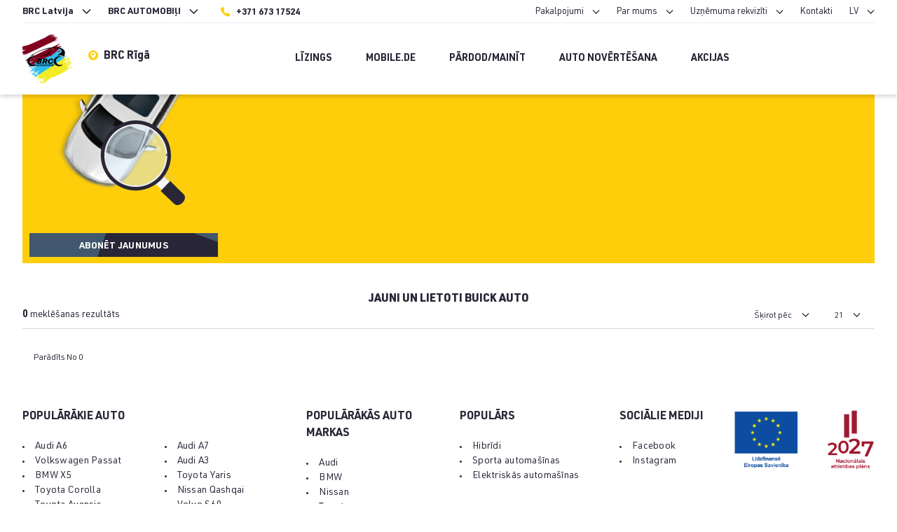

--- FILE ---
content_type: text/html; charset=UTF-8
request_url: https://lv.brcauto.eu/automobili/marka/buick
body_size: 14192
content:
<!DOCTYPE html>
<html lang="lv">
<head>
    <meta charset="utf-8">
    <meta name="viewport" content="width=device-width, initial-scale=1, shrink-to-fit=no">
    <meta http-equiv="x-ua-compatible" content="ie=edge">
    <meta name="format-detection" content="telephone=no">
    <meta name="csrf-token" content="ryTTMylYGS831tnP7CJ7AZAhKZ0ayZIfuKioVxSV">

    <title>Lietoti auto plašā klāstā | BRC Autocentrs</title>
    <meta name="description" content="Lietoti auto ne tikai no Latvijas, bet arī visas Eiropas pieejami BRC Autocentrā. Izmanto mūsu īpaši ērto filtru un atrodi kāroto automašīnu jau šodien!
"/>

    <!-- CSRF Token -->
    <meta name="csrf-token" content="ryTTMylYGS831tnP7CJ7AZAhKZ0ayZIfuKioVxSV">
    <meta name="facebook-domain-verification" content="jfkt3lubg9h4l6z12c9ylyrljkbpvv" />

                    <link rel="canonical" href="https://lv.brcauto.eu/automobili/marka/buick"/>
    
    <script src="https://lv.brcauto.eu/js/js.cookie.js"></script>
    <script>
        // Define dataLayer and the gtag function.
        window.dataLayer = window.dataLayer || [];
        function gtag(){dataLayer.push(arguments);}

        gtag('consent', 'default', {
            'ad_user_data': 'granted',
            'ad_personalization': 'granted',
            'ad_storage': 'granted',
            'analytics_storage': 'granted'
        });

        gtag('js', new Date());
        gtag('config', 'GTM-TZTH5SX');
    </script>

    
    <meta name="google-site-verification" content="AlQmMUpVXQS7XjAcyka1SFtr7j1wYld2xb7Qh-9x2eo"/>

    <link rel="preload" href="https://lv.brcauto.eu/fonts/URW-URWDIN-Regular.woff2" as="font" type="font/woff2" crossorigin>
    <link rel="preload" href="https://lv.brcauto.eu/fonts/URW-URWDIN-Bold.woff2" as="font" type="font/woff2" crossorigin>
    <link rel="preload" href="https://lv.brcauto.eu/fonts/URW-URWDIN-Black.woff2" as="font" type="font/woff2" crossorigin>
    <link rel="preload" href="https://lv.brcauto.eu/fonts/URW-URWDIN-Medium.woff2" as="font" type="font/woff2" crossorigin>
    <link href="https://lv.brcauto.eu/css/main.css?v=1.7.9.3" as="style">
    <link rel="preload" href="/css/jBox.min.css?id=b296c564649e651804dd" as="style">
    <link rel="stylesheet" href="https://lv.brcauto.eu/css/dropzone.css">
    <link rel="stylesheet" href="https://lv.brcauto.eu/css/custom.css?v=1763671010">

    <link rel="stylesheet" href="https://lv.brcauto.eu/css/main.css?v=1.7.9.3">
    <link rel="stylesheet" href="/css/jBox.min.css?id=b296c564649e651804dd">

    <!-- Google Tag Manager -->
    <script>(function(w,d,s,l,i){w[l]=w[l]||[];w[l].push({'gtm.start':
                new Date().getTime(),event:'gtm.js'});var f=d.getElementsByTagName(s)[0],
            j=d.createElement(s),dl=l!='dataLayer'?'&l='+l:'';j.async=true;j.src=
            'https://www.googletagmanager.com/gtm.js?id='+i+dl;f.parentNode.insertBefore(j,f);
        })(window,document,'script','dataLayer','GTM-P96DD6L');</script>

    <script type="text/javascript">
        var locale = 'lv';
    </script>

    <link rel="apple-touch-icon" sizes="180x180" href="https://lv.brcauto.eu/images/favicons/apple-touch-icon.png">
    <link rel="icon" type="image/png" sizes="32x32" href="https://lv.brcauto.eu/images/favicons/favicon-32x32.png">
    <link rel="icon" type="image/png" sizes="16x16" href="https://lv.brcauto.eu/images/favicons/favicon-16x16.png">
    <link rel="manifest" href="https://lv.brcauto.eu/images/favicons/site.webmanifest">
    <link rel="mask-icon" href="https://lv.brcauto.eu/images/favicons/safari-pinned-tab.svg" color="#5bbad5">
    <meta name="msapplication-TileColor" content="#da532c">
    <meta name="theme-color" content="#ffffff">

</head>
<body class="body">
<!-- Google Tag Manager (noscript) -->
<noscript><iframe src="https://www.googletagmanager.com/ns.html?id=GTM-P96DD6L"
                  height="0" width="0" style="display:none;visibility:hidden"></iframe></noscript>
<!-- End Google Tag Manager (noscript) -->

<script>(function (d, s, id) {
        var js, fjs = d.getElementsByTagName(s)[0];
        if (d.getElementById(id)) return;
        js = d.createElement(s);
        js.id = id;
        js.src = "//connect.facebook.net/en_US/sdk.js#xfbml=1&version=v2.8";
        fjs.parentNode.insertBefore(js, fjs);
    }(document, 'script', 'facebook-jssdk'));</script>
<div id="app">
    <script src="https://lv.brcauto.eu/js/jquery.min.js"></script>
    <script src="/js/jBox.min.js?id=e551692c4972e389396a"></script>
    <script src="https://lv.brcauto.eu/js/js.cookie.js"></script>

    
            <header class="header">
    <div class="container">
        <div class="hidden lg:block lg:flex lg:justify-between lg:items-center lg:border-b lg:border-gray-200 lg:pt-1">
            <div>
    <ul class="header__pre-menu font-bold">
        <li>
            <span>BRC Latvija</span>
            <ul>
                <li><a href="http://lt.brcauto.eu/">BRC Lietuva</a></li>
                <li><a href="http://lv.brcauto.eu/">BRC Latvija</a></li>
                <li><a href="http://ee.brcauto.eu/">BRC Igaunija</a></li>
            </ul>
        </li>
        <li>
            <span>BRC AUTOMOBIļI</span>
            <ul>
                <li><a href="https://lv.brcauto.eu">BRC AUTOMOBIļI</a></li>
                <li><a href="https://lv.brcauto.eu/kravas-automasinas">HEAVY</a></li>
            </ul>
        </li>
        <li>
            <a href="tel:37167317524" class="inline-flex items-center pl-2 hover:text-yellow-500">
                <svg class="fill-current text-yellow-500 mr-2" width="14" height="14">
                    <use xlink:href="#phone"></use>
                </svg>
                <span class="pt-1">+371 673 17524</span>
            </a>
        </li>
    </ul>
</div>
<div class="flex items-center">
    <ul class="header__pre-menu">
        <li>
            <span>Pakalpojumi</span>
            <ul>
                <li><a href="https://lv.brcauto.eu/info/komisijas-pakalpojumi">komisija</a></li>
                <li><a href="https://lv.brcauto.eu/info/garantija">Garantija</a></li>
                <li><a href="https://lv.brcauto.eu/info/vertejums">Auto novērtēšana</a></li>
            </ul>
        </li>
        <li>
            <span>Par mums</span>
            <ul>
                <li><a href="https://lv.brcauto.eu/info/par-mums">Uzņēmuma vēsture</a></li>
                <li><a href="https://lv.brcauto.eu/statistics">Statistika</a></li>
                <li><a href="https://lv.brcauto.eu/brc-jaunumi">BRC Jaunumi</a></li>
            </ul>
        </li>
        <li>
            <span>Uzņēmuma rekvizīti</span>
            <ul>
                <li><a href="https://lv.brcauto.eu/rekviziti">BRC Autocentrs</a></li>
                <li><a href="https://lv.brcauto.eu/partners">Partneri</a></li>
            </ul>
        </li>
        <li>
            <a href="https://lv.brcauto.eu/kontaktpersonas">Kontakti</a>
        </li>
        <li>
            <span>LV</span>
            <ul>
                <li><a href="https://lv.brcauto.eu/automobili/marka/buick">LV</a></li>
                <li><a href="https://lv.brcauto.eu/automobili/marka/buick">EN</a></li>
            </ul>
        </li>
    </ul>
</div>
        </div>
        <div class="flex justify-between items-center py-2 lg:py-4">
            <div class="header__c1 lg:flex lg:items-start">
                <a class="header__logo" href="https://lv.brcauto.eu">
                    <img src="https://lv.brcauto.eu/images/lv.png" alt="BRC CARS" style="width: 70px">
                </a>

                <a href="https://g.page/BRCautocentrs?share"
                   target="_blank" class="hidden lg:inline-flex items-center mt-4 ml-6 font-bold hover:text-yellow-500">
                    <img
                        src="https://lv.brcauto.eu/images/Ikonos-lokacija-01.svg" width="14" height="14" alt="Location"
                        class="mr-2">
                    <span class="pt-1">BRC Rīgā</span>
                </a>

                <button id="close-header-menu" type="button">
                    <svg class="stroke-current" width="20" height="20">
                        <use xlink:href="#close"></use>
                    </svg>
                </button>
            </div>
            <div class="header__c2">
                <ul class="header__pre-menu font-bold lg:hidden">
                    <li class="hidden-on-open">
                        <span>BRC AUTOMOBIļI</span>
                        <ul>
                            <li><a href="https://lv.brcauto.eu">BRC AUTOMOBIļI</a></li>
                            <li><a href="https://lv.brcauto.eu/kravas-automasinas">HEAVY</a></li>
                        </ul>
                    </li>
                    <li class="hidden-on-closed">
                        <span>BRC Lietuva</span>
                        <ul>
                            <li><a href="http://lt.brcauto.eu/">BRC Lietuva</a></li>
                            <li><a href="http://lv.brcauto.eu/">BRC Latvija</a></li>
                            <li><a href="http://ee.brcauto.eu/">BRC Igaunija</a></li>
                        </ul>
                    </li>
                </ul>

                <div class="header__c2-content">
                <a class="lg:hidden w-full button mb-4" href="https://lv.brcauto.eu/lietoti-auto">
                    Meklēt
                </a>

                <ul class="header__menu">
                    <li>
                        <a href="https://lv.brcauto.eu/info/finansesana">Līzings</a>
                    </li>
                    <li class="mobile-de">
                        <a href="https://lv.brcauto.eu/mobile">
                            Mobile.de
                        </a>

                        <a href="https://lv.brcauto.eu/mobile">
                            <img class="mr-4 lg:hidden" src="https://lv.brcauto.eu/images/mobile_big_logo.png" alt="Mobile de">
                        </a>
                    </li>
                    <li>
                        <a href="https://lv.brcauto.eu/tirdznieciba">
                            Pārdod/Mainīt
                        </a>
                    </li>
                    <li>
                        <a href="https://lv.brcauto.eu/info/vertejums">
                            Auto novērtēšana
                        </a>
                    </li>
                    <li>
                        <a href="https://lv.brcauto.eu/sales">
                            akcijas
                        </a>
                    </li>
                </ul>
                <ul class="header__menu lg:hidden">
                    <li>
                        <span>Pakalpojumi</span>
                        <ul>
                            <li><a href="https://lv.brcauto.eu/info/komisijas-pakalpojumi">komisija</a></li>
                            <li><a href="https://lv.brcauto.eu/info/finansesana">Finansēšana</a></li>
                            <li><a href="https://lv.brcauto.eu/info/garantija">Garantija</a></li>
                            <li><a href="https://lv.brcauto.eu/info/vertejums">Auto novērtēšana</a></li>
                        </ul>
                    </li>
                    <li>
                        <span>Par mums</span>
                        <ul>
                            <li><a href="https://lv.brcauto.eu/info/par-mums">Uzņēmuma vēsture</a></li>
                            <li><a href="https://lv.brcauto.eu/statistics">Statistika</a></li>


                        </ul>
                    </li>
                    <li>
                        <span>Uzņēmuma rekvizīti</span>
                        <ul>
                            <li><a href="https://lv.brcauto.eu/rekviziti">BRC Autocentrs</a></li>
                            <li><a href="https://lv.brcauto.eu/brc-finance-contacts">BRC Finance</a></li>
                            <li><a href="https://lv.brcauto.eu/brc-equipment-contacts"></a></li>
                        </ul>
                    </li>
                    <li>
                        <a href="https://lv.brcauto.eu/kontaktpersonas">Kontakti</a>
                    </li>
                </ul>

                <ul class="header__langs">
                    <li><a href="https://lv.brcauto.eu/automobili/marka/buick" class=" font-bold ">LV</a></li>
                    <li><a href="https://lv.brcauto.eu/automobili/marka/buick" class="">EN</a></li>
                </ul>

                </div>
            </div>
            <div class="header__c3 flex items-center">
                <button id="open-header-menu" class="lg:hidden" type="button">
                    <svg class="fill-current" width="24" height="12"><use xlink:href="#menu-burger"></use></svg>
                </button>
            </div>
        </div>
    </div>
</header>
    
    <main role="main" class="flex-auto w-full">
            <div class="container">
        <div class="advanced-filters-activate">

        </div>
        <div class="advanced-filters-wrapper">
            <div class="advanced-filters bg-yellow-500">
                <div class="flex flex-wrap lg:-mx-10px">
                    <div class="w-full lg:w-1/4 lg:px-10px">
                        <img class="hidden lg:block mx-auto mb-10" src="https://lv.brcauto.eu/images/advanced-search.png"
                             srcset="https://lv.brcauto.eu/images/advanced-search@2x.png 2x"
                             alt="" />

                        <div class="align-content-center lg:px-10px">
                                                            <a href="https://lv.brcauto.eu/meklesanas-rezultatu-abonements?makes=2084&amp;search=1&amp;city=5"
                                   class="w-full button button--striped-dark button--forms mr-5 mx-auto">
                                    Abonēt jaunumus
                                </a>
                                                    </div>
                    </div>
                    <div class="w-full lg:w-3/4 lg:px-10px py-6">
                        <advanced-search :options="{&quot;fuel_type&quot;:[{&quot;id&quot;:1,&quot;name&quot;:&quot;Benz\u012bns&quot;},{&quot;id&quot;:2,&quot;name&quot;:&quot;D\u012bzelis&quot;},{&quot;id&quot;:6,&quot;name&quot;:&quot;Elektro&quot;},{&quot;id&quot;:9,&quot;name&quot;:&quot;Benz\u012bns + g\u0101ze (CNG)&quot;},{&quot;id&quot;:4,&quot;name&quot;:&quot;Benz\u012bns + g\u0101ze (LPG)&quot;},{&quot;id&quot;:10,&quot;name&quot;:&quot;Hibr\u012bds (d\u012bzelis\/elektro)&quot;},{&quot;id&quot;:5,&quot;name&quot;:&quot;Hibr\u012bds (benz\u012bns\/elektro)&quot;}],&quot;body_type&quot;:[{&quot;id&quot;:1,&quot;name&quot;:&quot;Sedans&quot;},{&quot;id&quot;:2,&quot;name&quot;:&quot;Univers\u0101lis&quot;},{&quot;id&quot;:3,&quot;name&quot;:&quot;He\u010dbeks&quot;},{&quot;id&quot;:4,&quot;name&quot;:&quot;Apvidus&quot;},{&quot;id&quot;:5,&quot;name&quot;:&quot;Kupeja&quot;},{&quot;id&quot;:6,&quot;name&quot;:&quot;Kabriolets&quot;},{&quot;id&quot;:8,&quot;name&quot;:&quot;Pikaps&quot;},{&quot;id&quot;:105,&quot;name&quot;:&quot;Minivens&quot;},{&quot;id&quot;:106,&quot;name&quot;:&quot;Pasa\u017eieru komerctransports &quot;},{&quot;id&quot;:107,&quot;name&quot;:&quot;Kravas komerctransports &quot;},{&quot;id&quot;:9,&quot;name&quot;:&quot;Motocikls&quot;},{&quot;id&quot;:117,&quot;name&quot;:&quot;Motorlaiva&quot;}],&quot;owner&quot;:[{&quot;id&quot;:115805,&quot;name&quot;:&quot;BRC Lietuva&quot;},{&quot;id&quot;:28165,&quot;name&quot;:&quot;BRC Latvija&quot;}],&quot;color&quot;:[{&quot;id&quot;:1,&quot;name&quot;:&quot;Sarkana&quot;},{&quot;id&quot;:2,&quot;name&quot;:&quot;Zila&quot;},{&quot;id&quot;:3,&quot;name&quot;:&quot;Melna&quot;},{&quot;id&quot;:4,&quot;name&quot;:&quot;Balta&quot;},{&quot;id&quot;:5,&quot;name&quot;:&quot;Za\u013ca&quot;},{&quot;id&quot;:8,&quot;name&quot;:&quot;Dzeltena&quot;},{&quot;id&quot;:9,&quot;name&quot;:&quot;Daudzkr\u0101sains&quot;},{&quot;id&quot;:10,&quot;name&quot;:&quot;Oran\u017ea&quot;},{&quot;id&quot;:11,&quot;name&quot;:&quot;Pel\u0113ka&quot;},{&quot;id&quot;:12,&quot;name&quot;:&quot;Br\u016bna&quot;},{&quot;id&quot;:13,&quot;name&quot;:&quot;Sudraba&quot;},{&quot;id&quot;:14,&quot;name&quot;:&quot;Violeta&quot;}],&quot;country&quot;:[{&quot;id&quot;:1,&quot;name&quot;:&quot;Vi\u013c\u0146a&quot;},{&quot;id&quot;:2,&quot;name&quot;:&quot;Klaip\u0113da&quot;},{&quot;id&quot;:5,&quot;name&quot;:&quot;R\u012bg\u0101&quot;}],&quot;years_from&quot;:[{&quot;name&quot;:&quot;2025&quot;},{&quot;name&quot;:2024},{&quot;name&quot;:2023},{&quot;name&quot;:2022},{&quot;name&quot;:2021},{&quot;name&quot;:2020},{&quot;name&quot;:2019},{&quot;name&quot;:2018},{&quot;name&quot;:2017},{&quot;name&quot;:2016},{&quot;name&quot;:2015},{&quot;name&quot;:2014},{&quot;name&quot;:2013},{&quot;name&quot;:2012},{&quot;name&quot;:2011},{&quot;name&quot;:2010},{&quot;name&quot;:2009},{&quot;name&quot;:2008},{&quot;name&quot;:2007},{&quot;name&quot;:2006},{&quot;name&quot;:2005},{&quot;name&quot;:2004},{&quot;name&quot;:2003},{&quot;name&quot;:2002},{&quot;name&quot;:2001},{&quot;name&quot;:2000},{&quot;name&quot;:1999},{&quot;name&quot;:1998},{&quot;name&quot;:1997},{&quot;name&quot;:1996},{&quot;name&quot;:1995},{&quot;name&quot;:1994},{&quot;name&quot;:1993},{&quot;name&quot;:1992},{&quot;name&quot;:1991},{&quot;name&quot;:1990},{&quot;name&quot;:1989},{&quot;name&quot;:1988},{&quot;name&quot;:1987},{&quot;name&quot;:1986},{&quot;name&quot;:1985},{&quot;name&quot;:1984},{&quot;name&quot;:1983},{&quot;name&quot;:1982},{&quot;name&quot;:1981},{&quot;name&quot;:1980},{&quot;name&quot;:1979},{&quot;name&quot;:1978},{&quot;name&quot;:1977},{&quot;name&quot;:1976},{&quot;name&quot;:1975},{&quot;name&quot;:1974},{&quot;name&quot;:1973},{&quot;name&quot;:1972},{&quot;name&quot;:1971},{&quot;name&quot;:1970},{&quot;name&quot;:1969},{&quot;name&quot;:1968},{&quot;name&quot;:1967},{&quot;name&quot;:1966},{&quot;name&quot;:1965},{&quot;name&quot;:1964},{&quot;name&quot;:1963},{&quot;name&quot;:1962},{&quot;name&quot;:1961},{&quot;name&quot;:1960},{&quot;name&quot;:1959},{&quot;name&quot;:1958},{&quot;name&quot;:1957},{&quot;name&quot;:1956},{&quot;name&quot;:1955},{&quot;name&quot;:1954},{&quot;name&quot;:1953},{&quot;name&quot;:1952},{&quot;name&quot;:1951},{&quot;name&quot;:1950},{&quot;name&quot;:1949},{&quot;name&quot;:1948},{&quot;name&quot;:1947},{&quot;name&quot;:1946},{&quot;name&quot;:1945},{&quot;name&quot;:1944},{&quot;name&quot;:1943},{&quot;name&quot;:1942},{&quot;name&quot;:1941},{&quot;name&quot;:1940}],&quot;years_to&quot;:[{&quot;name&quot;:&quot;2025&quot;},{&quot;name&quot;:2024},{&quot;name&quot;:2023},{&quot;name&quot;:2022},{&quot;name&quot;:2021},{&quot;name&quot;:2020},{&quot;name&quot;:2019},{&quot;name&quot;:2018},{&quot;name&quot;:2017},{&quot;name&quot;:2016},{&quot;name&quot;:2015},{&quot;name&quot;:2014},{&quot;name&quot;:2013},{&quot;name&quot;:2012},{&quot;name&quot;:2011},{&quot;name&quot;:2010},{&quot;name&quot;:2009},{&quot;name&quot;:2008},{&quot;name&quot;:2007},{&quot;name&quot;:2006},{&quot;name&quot;:2005},{&quot;name&quot;:2004},{&quot;name&quot;:2003},{&quot;name&quot;:2002},{&quot;name&quot;:2001},{&quot;name&quot;:2000},{&quot;name&quot;:1999},{&quot;name&quot;:1998},{&quot;name&quot;:1997},{&quot;name&quot;:1996},{&quot;name&quot;:1995},{&quot;name&quot;:1994},{&quot;name&quot;:1993},{&quot;name&quot;:1992},{&quot;name&quot;:1991},{&quot;name&quot;:1990},{&quot;name&quot;:1989},{&quot;name&quot;:1988},{&quot;name&quot;:1987},{&quot;name&quot;:1986},{&quot;name&quot;:1985},{&quot;name&quot;:1984},{&quot;name&quot;:1983},{&quot;name&quot;:1982},{&quot;name&quot;:1981},{&quot;name&quot;:1980},{&quot;name&quot;:1979},{&quot;name&quot;:1978},{&quot;name&quot;:1977},{&quot;name&quot;:1976},{&quot;name&quot;:1975},{&quot;name&quot;:1974},{&quot;name&quot;:1973},{&quot;name&quot;:1972},{&quot;name&quot;:1971},{&quot;name&quot;:1970},{&quot;name&quot;:1969},{&quot;name&quot;:1968},{&quot;name&quot;:1967},{&quot;name&quot;:1966},{&quot;name&quot;:1965},{&quot;name&quot;:1964},{&quot;name&quot;:1963},{&quot;name&quot;:1962},{&quot;name&quot;:1961},{&quot;name&quot;:1960},{&quot;name&quot;:1959},{&quot;name&quot;:1958},{&quot;name&quot;:1957},{&quot;name&quot;:1956},{&quot;name&quot;:1955},{&quot;name&quot;:1954},{&quot;name&quot;:1953},{&quot;name&quot;:1952},{&quot;name&quot;:1951},{&quot;name&quot;:1950},{&quot;name&quot;:1949},{&quot;name&quot;:1948},{&quot;name&quot;:1947},{&quot;name&quot;:1946},{&quot;name&quot;:1945},{&quot;name&quot;:1944},{&quot;name&quot;:1943},{&quot;name&quot;:1942},{&quot;name&quot;:1941},{&quot;name&quot;:1940}],&quot;gearboxes&quot;:[{&quot;id&quot;:1,&quot;name&quot;:&quot;Meh\u0101nisk\u0101&quot;},{&quot;id&quot;:2,&quot;name&quot;:&quot;Autom\u0101tisk\u0101&quot;},{&quot;id&quot;:3,&quot;name&quot;:&quot;Pusautom\u0101ts&quot;}],&quot;driving_wheelbase&quot;:[{&quot;id&quot;:1,&quot;name&quot;:&quot;Aizmugur\u0113jais&quot;},{&quot;id&quot;:2,&quot;name&quot;:&quot;Priek\u0161\u0113jais&quot;},{&quot;id&quot;:3,&quot;name&quot;:&quot;Pilnpiedzi\u0146as&quot;}],&quot;seats&quot;:[{&quot;id&quot;:1,&quot;name&quot;:2},{&quot;id&quot;:2,&quot;name&quot;:&quot;2-3&quot;},{&quot;id&quot;:3,&quot;name&quot;:&quot;3-6&quot;},{&quot;id&quot;:4,&quot;name&quot;:&quot;6+&quot;}],&quot;addons&quot;:[{&quot;id&quot;:1,&quot;name&quot;:&quot;Gaisa kondicionieris&quot;},{&quot;id&quot;:2,&quot;name&quot;:&quot;\u0100das salons&quot;},{&quot;id&quot;:3,&quot;name&quot;:&quot;Navig\u0101cija&quot;},{&quot;id&quot;:4,&quot;name&quot;:&quot;Xenon \/ LED  lampas&quot;},{&quot;id&quot;:5,&quot;name&quot;:&quot;Plug-in&quot;}]}"
                                             :links="{&quot;cars_link&quot;:{&quot;link&quot;:&quot;https:\/\/lv.brcauto.eu\/lietoti-auto&quot;,&quot;text&quot;:&quot;Automobi\u013ci&quot;},&quot;clear_all&quot;:&quot;Izt\u012br\u012bt visu&quot;,&quot;others_link&quot;:{&quot;link&quot;:&quot;https:\/\/lv.brcauto.eu\/others-search&quot;,&quot;text&quot;:&quot;Cita&quot;},&quot;marks&quot;:&quot;https:\/\/lv.brcauto.eu\/json-marks&quot;,&quot;models&quot;:&quot;https:\/\/lv.brcauto.eu\/json-models&quot;}"
                                             :langs="{&quot;clear_all&quot;:&quot;Izt\u012br\u012bt visu&quot;,&quot;mark&quot;:&quot;Marka&quot;,&quot;body_type&quot;:&quot;Virsb\u016bves tips&quot;,&quot;model&quot;:&quot;Modelis&quot;,&quot;year&quot;:&quot;Gads&quot;,&quot;price&quot;:&quot;Cena&quot;,&quot;from&quot;:&quot;no&quot;,&quot;to&quot;:&quot;l\u012bdz&quot;,&quot;search&quot;:&quot;Mekl\u0113t&quot;,&quot;color&quot;:&quot;Kr\u0101sa&quot;,&quot;detail_search&quot;:&quot;Izv\u0113rst\u0101 mekl\u0113\u0161ana&quot;,&quot;city&quot;:&quot;Pils\u0113ta&quot;,&quot;owner&quot;:&quot;\u012apa\u0161nieks&quot;,&quot;fuel_type&quot;:&quot;Degviela&quot;,&quot;mileage&quot;:&quot;Odometra r\u0101d\u012bjums&quot;,&quot;pick_tech_specs&quot;:&quot;Izv\u0113l\u0113ties tehnisko specifik\u0101ciju&quot;,&quot;gearbox&quot;:&quot;\u0100trumk\u0101rba&quot;,&quot;driving_wheelbase&quot;:&quot;Velko\u0161ais tilts&quot;,&quot;addons&quot;:&quot;Komplekt\u0101cija&quot;,&quot;ad_seats&quot;:&quot;S\u0113dvietas&quot;,&quot;close_detailed_search&quot;:&quot;Aizveriet detaliz\u0113tu mekl\u0113\u0161anu&quot;,&quot;vat_type&quot;:&quot;PVN&quot;,&quot;rental_cars&quot;:&quot;Pieejamie nomas auto&quot;}"
                            ></advanced-search>
                    </div>
                </div>
            </div>
        </div>

        <div class="flex flex-wrap mt-10 -mx-10px">

            <div class="w-full px-10px">
                <h1 class="text-base text-center uppercase w-full">
                    JAUNI UN LIETOTI Buick AUTO 
                </h1>
                <div class="cars-infobar">
                    <div class="text-xs lg:text-sm">
                        <strong>0</strong> meklēšanas rezultāts</div>

                    <ul class="header__pre-menu">
                        <li>
                            <span>
                                                                    Šķirot pēc
                                                            </span>
                            <ul>
                                <li>
                                    <a href="https://lv.brcauto.eu/automobili/marka/buick?makes=2084&amp;search=1&amp;city=5&amp;order_by=cheapest_first">Zemākā cena</a>
                                </li>
                                <li>
                                    <a href="https://lv.brcauto.eu/automobili/marka/buick?makes=2084&amp;search=1&amp;city=5&amp;order_by=expensive_first">Augstākā cena</a>
                                </li>
                                <li>
                                    <a href="https://lv.brcauto.eu/automobili/marka/buick?makes=2084&amp;search=1&amp;city=5&amp;order_by=newest_first">Gads (līdz)</a>
                                </li>
                                <li>
                                    <a href="https://lv.brcauto.eu/automobili/marka/buick?makes=2084&amp;search=1&amp;city=5&amp;order_by=oldest_first">Gads (no)</a>
                                </li>
                                <li>
                                    <a href="https://lv.brcauto.eu/automobili/marka/buick?makes=2084&amp;search=1&amp;city=5&amp;order_by=mileage">Odometra rādījums</a>
                                </li>
                                <li>
                                    <a href="https://lv.brcauto.eu/automobili/marka/buick?makes=2084&amp;search=1&amp;city=5&amp;order_by=brand_asc">Atzīmēt (A-Z)</a>
                                </li>
                                <li>
                                    <a href="https://lv.brcauto.eu/automobili/marka/buick?makes=2084&amp;search=1&amp;city=5&amp;order_by=brand_desc">Atzīmēt (Z-A)</a>
                                </li>
                            </ul>
                        </li>
                        <li class="hidden lg:block">
                            <span>
                                                                    21
                                                            </span>
                            <ul>
                                <li><a href="https://lv.brcauto.eu/automobili/marka/buick?makes=2084&amp;search=1&amp;city=5&amp;per_page=9">9</a></li>
                                <li><a href="https://lv.brcauto.eu/automobili/marka/buick?makes=2084&amp;search=1&amp;city=5&amp;per_page=15">15</a></li>
                                <li><a href="https://lv.brcauto.eu/automobili/marka/buick?makes=2084&amp;search=1&amp;city=5&amp;per_page=21">21</a></li>
                                <li><a href="https://lv.brcauto.eu/automobili/marka/buick?makes=2084&amp;search=1&amp;city=5&amp;per_page=27">27</a></li>
                                <li><a href="https://lv.brcauto.eu/automobili/marka/buick?makes=2084&amp;search=1&amp;city=5&amp;per_page=30">30</a></li>
                            </ul>
                        </li>
                    </ul>
                </div>

                <div class="cars-container row-3">
                                    </div>

                <nav class="pagination">
                    
                    Parādīts  No 0
                </nav>

                
                
            </div>
        </div>

            </div>
    </main>

            <footer class="footer">
    <div class="container">
        <div class="flex flex-wrap border-b lg:pb-12">
            <div class="w-full lg:w-4/12">
                <input class="footer__accordion-input" type="checkbox" id="footer-acc1">
                <label class="footer__accordion-label" for="footer-acc1">
                    populārākie auto
                </label>
                <div class="footer__accordion-content">
                    <div class="flex flex-wrap">
                        <div class="w-full lg:w-1/2">
                            <ul class="footer__menu">
                                <li><a href="https://lv.brcauto.eu/automobili/marka/audi/modelis/a6">Audi A6</a></li>
                                <li><a href="https://lv.brcauto.eu/automobili/marka/volkswagen/modelis/passat">Volkswagen Passat</a></li>
                                <li><a href="https://lv.brcauto.eu/automobili/marka/bmw/modelis/x5">BMW X5</a></li>
                                <li><a href="https://lv.brcauto.eu/automobili/marka/toyota/modelis/corolla">Toyota Corolla</a></li>
                                <li><a href="https://lv.brcauto.eu/automobili/marka/toyota/modelis/avensis">Toyota Avensis</a></li>
                                <li><a href="https://lv.brcauto.eu/automobili/marka/toyota/modelis/rav-4">Toyota RAV 4</a></li>
                                <li><a href="https://lv.brcauto.eu/automobili/marka/audi/modelis/a4">Audi A4</a></li>
                                <li><a href="https://lv.brcauto.eu/automobili/marka/opel/modelis/zafira">Opel Zafira</a></li>
                            </ul>
                        </div>
                        <div class="w-full lg:w-1/2">
                            <ul class="footer__menu">
                                <li><a href="https://lv.brcauto.eu/automobili/marka/audi/modelis/a7">Audi A7</a></li>
                                <li><a href="https://lv.brcauto.eu/automobili/marka/audi/modelis/a3">Audi A3</a></li>
                                <li><a href="https://lv.brcauto.eu/automobili/marka/toyota/modelis/yaris">Toyota Yaris</a></li>
                                <li><a href="https://lv.brcauto.eu/automobili/marka/nissan/modelis/qashqai">Nissan Qashqai</a></li>
                                <li><a href="https://lv.brcauto.eu/automobili/marka/volvo/modelis/s60">Volvo S60</a></li>
                                <li><a href="https://lv.brcauto.eu/automobili/marka/honda/modelis/civic">Honda Civic</a></li>
                                <li><a href="https://lv.brcauto.eu/automobili/marka/mini/modelis/cooper">Mini Cooper</a></li>
                                <li><a href="https://lv.brcauto.eu/automobili/marka/kia/modelis/sportage">Kia Sportage</a></li>
                            </ul>
                        </div>
                    </div>
                </div>
            </div>
            <div class="w-full lg:w-2/12 lg:flex lg:justify-center">
                <div>
                    <input class="footer__accordion-input" type="checkbox" id="footer-acc2">
                    <label class="footer__accordion-label" for="footer-acc2">
                        populārākās auto markas
                    </label>
                    <div class="footer__accordion-content">
                        <ul class="footer__menu">
                            <li><a href="https://lv.brcauto.eu/automobili/marka/audi">Audi</a></li>
                            <li><a href="https://lv.brcauto.eu/automobili/marka/bmw">BMW</a></li>
                            <li><a href="https://lv.brcauto.eu/automobili/marka/nissan">Nissan</a></li>
                            <li><a href="https://lv.brcauto.eu/automobili/marka/toyota">Toyota</a></li>
                            <li><a href="https://lv.brcauto.eu/automobili/marka/opel">Opel</a></li>
                            <li><a href="https://lv.brcauto.eu/automobili/marka/volkswagen">Volkswagen</a></li>
                            <li><a href="https://lv.brcauto.eu/automobili/marka/mercedes-benz">Mercedes Benz</a></li>
                            <li><a href="https://lv.brcauto.eu/automobili/marka/hyundai">Hyundai</a></li>
                        </ul>
                    </div>
                </div>
            </div>
            <div class="w-full lg:w-2/12 lg:flex lg:justify-center">
                <div>
                    <input class="footer__accordion-input" type="checkbox" id="footer-acc3">
                    <label class="footer__accordion-label" for="footer-acc3">
                        Populārs
                    </label>
                    <div class="footer__accordion-content">
                        <ul class="footer__menu">
                            <li><a href="https://lv.brcauto.eu/lietoti-auto/hibridi">Hibrīdi</a></li>
                            <li><a href="https://lv.brcauto.eu/lietoti-auto/sporta-automasinas">Sporta automašīnas</a></li>
                            <li><a href="https://lv.brcauto.eu/lietoti-auto/elektrisk%C4%81s-automa%C5%A1%C4%ABnas">Elektriskās automašīnas</a></li>
                        </ul>
                    </div>
                </div>
            </div>
            <div class="w-full lg:w-2/12 lg:flex lg:justify-center">
                <div>
                    <input class="footer__accordion-input" type="checkbox" id="footer-acc4">
                    <label class="footer__accordion-label" for="footer-acc4">
                        Sociālie mediji
                    </label>
                    <div class="footer__accordion-content">
                        <ul class="footer__menu">
                            <li><a href="https://www.facebook.com/BRCautocentrs/" target="_blank">Facebook</a></li>
                            <li><a href="https://www.instagram.com/brcautocentrs/" target="_blank">Instagram</a></li>
                        </ul>
                    </div>
                </div>
            </div>
            <div class="w-full lg:w-2/12 lg:flex lg:justify-center">
                <div>
                    <input class="footer__accordion-input" type="checkbox" id="footer-acc5">
                    <div class="footer__accordion-content">
                        <ul class="footer__menu">
                            <img src="https://lv.brcauto.eu/images/eu_logo.png" alt="" />
                        </ul>
                    </div>
                </div>
            </div>
        </div>
    </div>

    <div class="bg-gray-100 text-xxs md:text-xs text-gray-600 py-2">
        <div class="container">
            Copyright &copy; 2025 BRC AUTO
        </div>
    </div>
</footer>
    
    <svg class="hidden" xmlns="http://www.w3.org/2000/svg" width="0" height="0">
    <defs>
        <symbol id="phone" viewBox="0 0 14 14"><path d="M13.157 10.02l-2.945-1.818a.773.773 0 0 0-.991.168l-.571.705a.584.584 0 0 1-.492.235c-.394 0-1.134-.269-2.416-1.551-1.319-1.32-1.571-2.066-1.55-2.46a.58.58 0 0 1 .233-.449l.705-.571a.773.773 0 0 0 .168-.991L3.48.344a.756.756 0 0 0-.845-.311l-.928.3C.957.573.415 1.508.157 2.302c-.618 1.908.6 4.405 3.618 7.423C6.279 12.23 8.437 13.5 10.19 13.5c.351 0 .68-.051 1.006-.157.794-.258 1.729-.8 1.972-1.55l.299-.927a.749.749 0 0 0-.31-.846z"/></symbol>
        <symbol id="plus" viewBox="0 0 10 10"><path d="M4.332 0v4.21H.122v1.58h4.21V10H5.91V5.79h4.21V4.21h-4.21V0z"/></symbol>
        <symbol id="menu-burger" viewBox="0 0 24 12"><path d="M0 5h24v2H0zm24-5v2H0V0zM0 10h16v2H0z"/></symbol>
        <symbol id="close" viewBox="0 0 20 20"><path fill="none" stroke-miterlimit="50" stroke-width="2" d="M1 1l18 18"/><path fill="none" stroke-miterlimit="50" stroke-width="2" d="M19 1L1 19"/></symbol>
        <symbol id="arrow-r" viewBox="0 0 7 12"><path d="M6.552 6.552L1.105 12 0 10.895 4.88 6 0 1.104 1.105 0l5.447 5.447.523.553z"/></symbol>
        <symbol id="check-mark" viewBox="0 0 30 30"><path d="M15 30C6.729 30 0 23.271 0 15S6.729 0 15 0c4.572 0 8.837 2.046 11.702 5.615a1.07 1.07 0 0 1-.077 1.429l-13.01 13a1.07 1.07 0 0 1-1.515 0l-5.357-5.358a1.07 1.07 0 1 1 1.515-1.515l4.6 4.6L24.404 6.232A12.8 12.8 0 0 0 15 2.143C7.91 2.143 2.143 7.91 2.143 15c0 7.09 5.767 12.857 12.857 12.857 7.09 0 12.857-5.767 12.857-12.857 0-1.35-.208-2.679-.617-3.948a1.071 1.071 0 1 1 2.039-.658C29.757 11.876 30 13.425 30 15c0 8.271-6.729 15-15 15z"/></symbol>
        <symbol id="grid-view" viewBox="0 0 12 12"><defs><clipPath id="a"><path d="M0 12V0h13v12z"/></clipPath></defs><g clip-path="url(#a)"><path d="M0 2V0h2v2z"/></g><g clip-path="url(#a)"><path d="M5 2V0h2v2z"/></g><g clip-path="url(#a)"><path d="M10 2V0h2v2z"/></g><g clip-path="url(#a)"><path d="M0 7V5h2v2z"/></g><g clip-path="url(#a)"><path d="M5 7V5h2v2z"/></g><g clip-path="url(#a)"><path d="M10 7V5h2v2z"/></g><g clip-path="url(#a)"><path d="M0 12v-2h2v2z"/></g><g clip-path="url(#a)"><path d="M5 12v-2h2v2z"/></g><g clip-path="url(#a)"><path d="M10 12v-2h2v2z"/></g></symbol>
        <symbol id="list-view" viewBox="0 0 12 12"><defs><clipPath id="a"><path d="M0 17V0h12v17z"/></clipPath></defs><g clip-path="url(#a)"><path d="M0 2V0h12v2z"/></g><g clip-path="url(#a)"><path d="M0 7V5h12v2z"/></g><g clip-path="url(#a)"><path d="M0 12v-2h12v2z"/></g></symbol>
        <symbol id="calendar" viewBox="0 0 26 26"><path d="M1.238 9.905h23.524v13.619a.605.605 0 0 1-.62.619H1.858a.605.605 0 0 1-.619-.62zm.62-5.572h3.094v1.238c0 1.018.84 1.858 1.858 1.858 1.018 0 1.857-.84 1.857-1.858V4.333h8.666v1.238c0 1.018.84 1.858 1.857 1.858 1.018 0 1.858-.84 1.858-1.858V4.333h3.095c.353 0 .619.266.619.62v3.714H1.238V4.952c0-.353.266-.619.62-.619zM19.19 1.238c.354 0 .62.265.62.62V5.57a.604.604 0 0 1-.62.62.604.604 0 0 1-.619-.62V1.857c0-.354.266-.619.62-.619zm-12.38 0c.353 0 .619.265.619.62V5.57a.604.604 0 0 1-.62.62.604.604 0 0 1-.619-.62V1.857c0-.354.266-.619.62-.619zM6.81 0C5.792 0 4.952.84 4.952 1.857v1.238H1.857C.84 3.095 0 3.935 0 4.952v18.572c0 1.018.84 1.857 1.857 1.857h22.286c1.018 0 1.857-.84 1.857-1.857V4.952c0-1.018-.84-1.857-1.857-1.857h-3.095V1.857C21.048.84 20.208 0 19.19 0c-1.018 0-1.857.84-1.857 1.857v1.238H8.667V1.857C8.667.84 7.827 0 6.81 0z"/></symbol>
        <symbol id="speedometer" viewBox="0 0 26 26"><path d="M14.003 14.003c-.537.536-1.47.536-2.006 0a1.42 1.42 0 1 1 2.006 0zm3.549-6.319l-3.21 3.21a2.492 2.492 0 0 0-3.111.337c-.831.83-.972 2.12-.338 3.112l-1.441 1.442a.542.542 0 0 0 .765.766l1.443-1.443c.989.631 2.277.494 3.11-.339a2.491 2.491 0 0 0 .338-3.11l3.21-3.209a.541.541 0 1 0-.766-.766z"/><path d="M23.222 19.116H2.778A11.842 11.842 0 0 1 1.083 13c0-.961.118-1.896.334-2.792l1.72.499a.542.542 0 0 0 .302-1.041l-1.72-.498a11.908 11.908 0 0 1 2.099-3.755l1.324 1.2a.542.542 0 0 0 .728-.803l-1.324-1.2a11.96 11.96 0 0 1 3.529-2.457l.665 1.66a.542.542 0 0 0 1.006-.402L9.08 1.749c1.065-.373 2.199-.599 3.377-.652v1.791a.542.542 0 1 0 1.084 0V1.097c1.483.067 2.897.407 4.192.97l-.786 1.608a.542.542 0 0 0 .974.475l.784-1.609c1.272.697 2.401 1.62 3.338 2.713L20.64 6.352a.54.54 0 1 0 .666.853l1.407-1.098a11.866 11.866 0 0 1 1.823 3.897l-1.755.371a.542.542 0 0 0 .225 1.06l1.752-.37a11.842 11.842 0 0 1-1.535 8.052zM13 24.916c-3.868 0-7.309-1.852-9.487-4.716h18.974c-2.178 2.864-5.62 4.717-9.487 4.717zM13 0C5.801 0 0 5.874 0 13c0 7.168 5.832 13 13 13s13-5.832 13-13c0-7.119-5.794-13-13-13z"/></symbol>
        <symbol id="fuel" viewBox="0 0 22 26"><path d="M17.685 21.91A9.597 9.597 0 0 1 4.113 8.338l-.003.003 6.787-6.791 6.788 6.788a9.597 9.597 0 0 1 0 13.572zm.918-14.481L11.35.189a.642.642 0 0 0-.908-.001L3.191 7.43c-4.251 4.243-4.257 11.129-.014 15.38A10.875 10.875 0 0 0 10.898 26c6.006.013 10.885-4.846 10.897-10.852a10.876 10.876 0 0 0-3.192-7.719z"/><path d="M17.21 15.642a.642.642 0 0 0-.642.642 4.21 4.21 0 0 1-4.203 4.207.642.642 0 1 0 0 1.284 5.494 5.494 0 0 0 5.487-5.49.642.642 0 0 0-.642-.643z"/></symbol>
        <symbol id="gearbox" viewBox="0 0 26 26"><path d="M22.425 7.824a.577.577 0 0 0-.575.575v4.024H13.37V8.399a.577.577 0 0 0-.575-.575.577.577 0 0 0-.575.575v4.024H3.748V8.399a.577.577 0 0 0-.575-.575.577.577 0 0 0-.575.575v9.197c0 .316.26.575.575.575a.577.577 0 0 0 .575-.575v-4.024h8.48v4.024c0 .316.258.575.574.575a.577.577 0 0 0 .575-.575v-4.024h9.053a.577.577 0 0 0 .575-.575V8.4a.585.585 0 0 0-.58-.575z"/><path d="M3.173 1.156c1.115 0 2.024.908 2.024 2.023a2.026 2.026 0 0 1-2.024 2.024A2.026 2.026 0 0 1 1.15 3.179c0-1.115.908-2.023 2.023-2.023zm0 5.19a3.172 3.172 0 1 0 0-6.346 3.172 3.172 0 1 0 0 6.347z"/><path d="M3.173 24.845A2.026 2.026 0 0 1 1.15 22.82c0-1.115.908-2.023 2.023-2.023 1.115 0 2.024.908 2.024 2.023a2.026 2.026 0 0 1-2.024 2.024zm0-5.191a3.172 3.172 0 1 0 0 6.346 3.172 3.172 0 1 0 0-6.346z"/><path d="M12.796 1.156c1.115 0 2.024.908 2.024 2.023a2.026 2.026 0 0 1-2.024 2.024 2.026 2.026 0 0 1-2.023-2.024 2.03 2.03 0 0 1 2.023-2.023zm0 5.19a3.172 3.172 0 1 0 0-6.346 3.172 3.172 0 1 0 0 6.347z"/><path d="M12.796 24.845a2.026 2.026 0 0 1-2.023-2.024c0-1.115.908-2.023 2.023-2.023 1.115 0 2.024.908 2.024 2.023a2.026 2.026 0 0 1-2.024 2.024zm0-5.191a3.172 3.172 0 1 0 0 6.346 3.172 3.172 0 0 0 3.173-3.173 3.172 3.172 0 0 0-3.173-3.173z"/><path d="M22.425 5.197A2.026 2.026 0 0 1 20.4 3.173c0-1.115.908-2.023 2.024-2.023 1.115 0 2.023.908 2.023 2.023a2.026 2.026 0 0 1-2.023 2.024zm0-5.191a3.172 3.172 0 1 0 0 6.346 3.172 3.172 0 1 0 0-6.346z"/></symbol>
        <symbol id="power" viewBox="0 0 26 26"><path d="M13 24.989C6.379 24.989 1.011 19.62 1.011 13S6.38 1.011 13 1.011 24.989 6.38 24.989 13 19.62 24.989 13 24.989zM13 0C5.82 0 0 5.82 0 13s5.82 13 13 13 13-5.82 13-13S20.18 0 13 0z"/><path d="M4.044 13a8.955 8.955 0 1 1 17.912 0h1.01c0-5.504-4.462-9.967-9.966-9.967S3.033 7.496 3.033 13z"/><path d="M21.956 13a.506.506 0 1 1 1.01 0 .506.506 0 0 1-1.01 0z"/><path d="M3.033 13a.506.506 0 1 1 1.011 0 .506.506 0 0 1-1.01 0z"/><path d="M15.891 7.122a.506.506 0 1 1 1.011 0 .506.506 0 0 1-1.01 0z"/><path d="M12.494 13a.506.506 0 1 1 1.012 0 .506.506 0 0 1-1.012 0z"/><path d="M13.506 12.125a1.011 1.011 0 1 0-1.012 1.751 1.011 1.011 0 0 0 1.012-1.751z"/><path d="M13.438 13.254l-.875-.506L15.96 6.87l.875.506z"/></symbol>
        <symbol id="wheels" viewBox="0 0 27 22"><path d="M6.515 20.328H2.878c-.26-.003-1.563-.092-1.563-1.557.004-.26.093-1.563 1.56-1.563h3.638c.26.003 1.561.092 1.562 1.558-.003.264-.093 1.562-1.56 1.562zm-6.24-1.56c0 2.057 1.701 2.6 2.6 2.6h3.64c2.057 0 2.6-1.7 2.6-2.6 0-2.056-1.7-2.6-2.6-2.6h-3.64c-2.056 0-2.6 1.7-2.6 2.6z"/><path d="M8.075 3.166zm0 0c-.003.264-.093 1.562-1.56 1.562H2.878c-.26-.003-1.563-.092-1.563-1.557.004-.26.093-1.563 1.56-1.563h3.638c.26.004 1.561.092 1.562 1.558zm-7.8.002c0 2.057 1.701 2.6 2.6 2.6h3.64c2.057 0 2.6-1.7 2.6-2.6 0-2.056-1.7-2.6-2.6-2.6h-3.64c-2.056 0-2.6 1.701-2.6 2.6z"/><path d="M5.215 5.248v11.44h-1.04V5.248z"/><path d="M20.035 10.448v1.04H4.695v-1.04z"/><path d="M20.555 10.968c0-.716.584-1.3 1.3-1.3.717 0 1.3.584 1.3 1.3 0 .717-.583 1.3-1.3 1.3-.716 0-1.3-.583-1.3-1.3zm-1.04 0c0 1.29 1.05 2.34 2.34 2.34 1.29 0 2.34-1.05 2.34-2.34 0-1.29-1.05-2.34-2.34-2.34-1.29 0-2.34 1.05-2.34 2.34z"/><path d="M23.675 20.328h-3.637c-.26-.003-1.563-.092-1.563-1.557.003-.26.092-1.563 1.56-1.563h3.638c.26.003 1.561.092 1.562 1.558-.003.264-.093 1.562-1.56 1.562zm-6.24-1.56c0 2.057 1.701 2.6 2.6 2.6h3.64c2.057 0 2.6-1.7 2.6-2.6 0-2.056-1.7-2.6-2.6-2.6h-3.64c-2.056 0-2.6 1.7-2.6 2.6z"/><path d="M25.235 3.166zm0 0c-.003.264-.093 1.562-1.56 1.562h-3.637c-.26-.003-1.563-.092-1.563-1.557.003-.26.092-1.563 1.56-1.563h3.638c.26.004 1.561.092 1.562 1.558zm-7.8.002c0 2.057 1.701 2.6 2.6 2.6h3.64c2.057 0 2.6-1.7 2.6-2.6 0-2.056-1.7-2.6-2.6-2.6h-3.64c-2.056 0-2.6 1.701-2.6 2.6z"/><path d="M22.375 5.248v3.9h-1.04v-3.9z"/><path d="M22.375 12.788v3.9h-1.04v-3.9z"/></symbol>
        <symbol id="body" viewBox="0 0 26 26"><path d="M6.305 2.921c-.487.328-.984-.414-.498-.742A12.776 12.776 0 0 1 13 0c7.18 0 13 5.82 13 13s-5.82 13-13 13C5.818 26 0 20.18 0 13c0-2.588.772-5.121 2.22-7.268.33-.487 1.072.014.742.5A12.04 12.04 0 0 0 .896 13c0 6.684 5.42 12.104 12.104 12.104 6.684 0 12.104-5.42 12.104-12.104C25.104 6.316 19.684.896 13 .896c-2.407 0-4.694.686-6.695 2.025zm4.038 11.811h4.567a.448.448 0 1 1 0 .896h-4.567a1.9 1.9 0 1 1-3.696 0h-.525l-.196-.013c-.761-.09-1.447-.716-1.447-1.515l.01-.158c.04-.2.105-.396.148-.595.178-.694.423-1.127.818-1.428.38-.288.853-.414 1.514-.517l2.437-.382 1.176-1.15c.465-.46.963-.95 1.71-.95h4.243c1.261 0 1.788.088 2.571 1.102l1.052 1.359.998.263c.207.04.366.224.366.442v3.093a.45.45 0 0 1-.45.45H19.7a1.905 1.905 0 0 1-3.752-.45 1.904 1.904 0 0 1 3.752-.447h.926V12.43l-.845-.223a.45.45 0 0 1-.25-.173l-1.132-1.466c-.598-.774-.883-.753-1.864-.753h-4.242c-.385 0-.745.358-1.082.692L9.928 11.76a.438.438 0 0 1-.266.124l-2.555.4c-.522.081-.88.17-1.114.348-.215.164-.363.446-.487.936-.035.142-.145.49-.124.613.052.296.369.514.651.546l.611.003a1.905 1.905 0 0 1 1.85-1.453 1.9 1.9 0 0 1 1.849 1.455zm-1.138-.263c-.39-.39-1.03-.39-1.423 0a1.01 1.01 0 0 0-.022 1.401c.417.393 1.025.439 1.445.019.395-.387.39-1.03 0-1.42zm9.358 0a1.011 1.011 0 0 0-1.423 0 1.013 1.013 0 0 0-.022 1.401c.42.39 1.022.441 1.445.019.395-.387.39-1.03 0-1.42z"/></symbol>
        <symbol id="doors" viewBox="0 0 29 26"><path d="M1.035 20.47V1.035h10.704c.161 0 .453.097.582.194L27.908 12.45a.562.562 0 0 1 .194.356v7.664zm27.035 4.495l-27.035.033v-3.493h27.067v3.46zm.42-13.355L12.903.388A2.286 2.286 0 0 0 11.706 0H1.002C.452 0 0 .453 0 1.003v23.995C0 25.548.453 26 1.002 26h27.1c.55 0 1.002-.453 1.002-1.002V12.806c0-.453-.258-.938-.614-1.196z"/><path d="M2.749 2.878h8.214c.129 0 .388.065.517.162l8.214 5.562c.13.065.291.291.323.42l.388 1.035H2.75zM20.89 8.667a2.28 2.28 0 0 0-.68-.873l-8.213-5.562c-.26-.194-.712-.324-1.035-.324H2.684a.904.904 0 0 0-.905.906v7.276c0 .517.42.905.905.905h17.98c.291 0 .518-.13.647-.323a.846.846 0 0 0 .065-.744z"/><path d="M7.6 14.197H4.397v-.485h3.201zM4.3 12.709a.938.938 0 0 0-.938.938v.647c0 .517.42.938.938.938h3.363c.518 0 .938-.42.938-.938v-.647a.892.892 0 0 0-.905-.938z"/></symbol>
        <symbol id="nav" viewBox="0 0 26 20"><path d="M14.576 17.333a.394.394 0 0 0 0-.788h-3.152a.394.394 0 0 0 0 .788zm-2.992-6.268c-.088.198.016.36.233.36h2.366c.214 0 .321-.162.233-.36L13.16 8.238c-.088-.198-.232-.198-.32 0zm-4.887.753h1.97a.394.394 0 0 0 0-.788h-1.97v-.788a.394.394 0 0 0-.788 0v3.94H3.936a.393.393 0 0 1-.39-.391V6.697h5.12a.394.394 0 0 0 0-.788h-5.12V3.937a.39.39 0 0 1 .39-.392h10.87L13.51 4.843a.393.393 0 1 0 .557.557l1.855-1.855h6.143c.214 0 .39.177.39.392v5.286l-3.253-3.579a.394.394 0 0 0-.57-.013L16.66 7.6a.393.393 0 1 0 .557.556l1.678-1.677 3.559 3.915v3.396a.39.39 0 0 1-.39.39h-4.338v-1.806l1.067-1.066a.393.393 0 1 0-.557-.557l-1.182 1.182a.393.393 0 0 0-.116.278v1.97H6.697zm-3.94 1.973c0 .648.529 1.179 1.179 1.179h18.128c.652 0 1.178-.528 1.178-1.18V3.938a1.18 1.18 0 0 0-1.178-1.18H3.936c-.652 0-1.178.528-1.178 1.18zM2.755.788h20.492c1.086 0 1.966.881 1.966 1.972v14.177a1.97 1.97 0 0 1-1.966 1.972H2.754a1.968 1.968 0 0 1-1.966-1.972V2.76A1.97 1.97 0 0 1 2.754.788zM0 16.937a2.756 2.756 0 0 0 2.754 2.76h20.492A2.759 2.759 0 0 0 26 16.937V2.76A2.756 2.756 0 0 0 23.246 0H2.754A2.759 2.759 0 0 0 0 2.76z"/></symbol>
        <symbol id="player" viewBox="0 0 26 32"><path d="M11.66 30.59C5.71 30.59.866 25.747.866 19.798c0-5.95 4.845-10.794 10.794-10.794 5.95 0 10.794 4.845 10.794 10.794 0 5.95-4.845 10.794-10.794 10.794zm0-22.453C5.227 8.137 0 13.37 0 19.797s5.227 11.66 11.66 11.66 11.66-5.227 11.66-11.66-5.234-11.66-11.66-11.66z"/><path d="M11.516 24.114a4.03 4.03 0 0 1-4.03-4.028 4.03 4.03 0 0 1 4.03-4.029 4.03 4.03 0 0 1 4.028 4.029 4.03 4.03 0 0 1-4.028 4.028zm0-8.923a4.9 4.9 0 0 0-4.895 4.895 4.9 4.9 0 0 0 4.895 4.895 4.9 4.9 0 0 0 4.895-4.895 4.9 4.9 0 0 0-4.895-4.895z"/><path d="M11.66 27.277c-4.05-.008-7.335-3.285-7.343-7.336a.434.434 0 0 0-.433-.433.434.434 0 0 0-.433.433c.015 4.527 3.682 8.195 8.209 8.202a.434.434 0 0 0 .433-.433.434.434 0 0 0-.433-.433z"/><path d="M11.66 11.74a.434.434 0 0 0-.433.433c0 .238.195.433.433.433a7.35 7.35 0 0 1 7.335 7.335.434.434 0 0 0 .866 0 8.215 8.215 0 0 0-8.201-8.201z"/><path d="M11.516 20.945a.855.855 0 0 1-.852-.86c0-.469.382-.858.859-.858.47 0 .859.382.852.859a.866.866 0 0 1-.86.859zm0-2.585c-.953 0-1.726.773-1.719 1.726a1.73 1.73 0 0 0 1.726 1.725c.953 0 1.725-.772 1.718-1.725a1.73 1.73 0 0 0-1.725-1.726z"/><path d="M24.49 8.693a.643.643 0 0 1-.643-.635c0-.354.289-.643.635-.643.31 0 .578.224.629.534v.087c0 .029 0 .05.007.072a.626.626 0 0 1-.628.585zm-3.112-6.007V1.682c0-.043.029-.086.08-.093l3.559-.722a.104.104 0 0 1 .115.072v.989zm-1.509 4.65a.644.644 0 0 1-.643-.643c0-.354.29-.635.636-.643.353 0 .642.29.642.643a.633.633 0 0 1-.635.643zM25.991.96a.96.96 0 0 0-.96-.96.787.787 0 0 0-.188.022l-3.559.722a.966.966 0 0 0-.772.946v3.653a1.504 1.504 0 1 0-.636 2.866c.816 0 1.48-.65 1.502-1.458V3.58l3.747-.758V6.7a1.51 1.51 0 0 0-2.007.737 1.51 1.51 0 0 0 .736 2.007 1.51 1.51 0 0 0 2.137-1.545V.96z"/></symbol>
        <symbol id="bluetooth" viewBox="0 0 26 26"><path d="M13 25.133C6.299 25.133.867 19.701.867 13 .867 6.299 6.299.867 13 .867 19.701.867 25.133 6.299 25.133 13 25.126 19.698 19.698 25.126 13 25.133zM13 0C5.82 0 0 5.82 0 13s5.82 13 13 13 13-5.82 13-13C25.992 5.824 20.176.008 13 0z"/><path d="M12.567 12.168V7.766l3.144 2.2zm0 6.066v-4.402l3.144 2.201zM16.9 9.967a.434.434 0 0 0-.185-.355l-4.333-3.034a.32.32 0 0 0-.04-.017.416.416 0 0 0-.166-.052.377.377 0 0 0-.043-.009.328.328 0 0 0-.036.007.421.421 0 0 0-.086.018.367.367 0 0 0-.142.073.395.395 0 0 0-.065.062c-.007.01-.019.015-.026.025a.32.32 0 0 0-.017.04.416.416 0 0 0-.052.165.377.377 0 0 0-.009.043v5.258l-1.926-1.285a.433.433 0 1 0-.481.721L11.353 13l-2.059 1.373a.433.433 0 0 0 .481.72L11.7 13.81v5.258a.366.366 0 0 0 .009.043.416.416 0 0 0 .052.166c.005.013.01.027.017.04.007.008.016.011.023.02.03.036.065.067.106.092.015.009.027.02.043.028.057.028.12.044.183.044a.44.44 0 0 0 .197-.053.38.38 0 0 0 .051-.025l4.334-3.034a.433.433 0 0 0 0-.71L12.889 13l3.826-2.678a.434.434 0 0 0 .185-.355z"/></symbol>
        <symbol id="aux" viewBox="0 0 23 26"><path d="M12.787 26a.62.62 0 0 1-.438-1.056l8.047-8.048a2.886 2.886 0 0 0 0-4.077 2.886 2.886 0 0 0-4.077 0l-9.286 9.286a4.127 4.127 0 0 1-5.828 0 4.125 4.125 0 0 1 0-5.828l1.857-1.858a.62.62 0 0 1 .876.876L2.08 17.152a2.886 2.886 0 0 0 0 4.077 2.886 2.886 0 0 0 4.078 0l9.286-9.286a4.127 4.127 0 0 1 5.828 0 4.125 4.125 0 0 1 0 5.828l-8.048 8.048c-.12.12-.28.18-.437.18z"/><path d="M3.5 15.476a.62.62 0 0 1-.438-1.056l2.476-2.477a.62.62 0 0 1 .876.876l-2.476 2.476c-.12.12-.28.18-.437.18z"/><path d="M8.197 11.762l-.544.544a.633.633 0 0 1-.875 0l-.726-.726a.618.618 0 0 1 0-.876l.544-.544zm-.982 1.963c.494 0 .962-.193 1.312-.545l.982-.982a.62.62 0 0 0 0-.875L7.033 8.847a.62.62 0 0 0-.875 0l-.982.981c-.35.352-.544.818-.544 1.314 0 .497.193.963.544 1.314l.725.725c.352.35.819.544 1.314.544z"/><path d="M12.787 3.97l1.6 1.6-5.315 5.316-1.6-1.601zm-3.715 8.41c.157 0 .317-.06.437-.18l6.19-6.191a.62.62 0 0 0 0-.876l-2.475-2.476a.62.62 0 0 0-.876 0l-6.19 6.19a.62.62 0 0 0 0 .876L8.634 12.2c.121.12.28.181.438.181z"/><path d="M14.025 4.951a.62.62 0 0 1-.438-1.056L17.3.181a.62.62 0 0 1 .875.875l-3.714 3.715c-.12.12-.28.18-.437.18z"/></symbol>
        <symbol id="play" viewBox="0 0 50.012 50.012"><path d="M14.218,8.75,0,0V17.5Z" transform="translate(20.657 16.804)" fill="#fff"/><g fill="none" stroke="#fff" stroke-width="2"><circle cx="25.006" cy="25.006" r="25.006" stroke="none"/><circle cx="25.006" cy="25.006" r="24.006" fill="none"/></g></symbol>
        <symbol id="print" viewBox="0 0 17 16"><path d="M3.192 9.905H13.86v5.334H3.192zM14.24 6.667c.215 0 .38.166.38.381a.375.375 0 0 1-.38.381.375.375 0 0 1-.381-.38c0-.216.166-.382.381-.382zm0-.762c-.627 0-1.143.516-1.143 1.143s.516 1.143 1.143 1.143 1.143-.516 1.143-1.143-.516-1.143-1.143-1.143zm1.333-.952c.429 0 .762.333.762.762v5.714a.752.752 0 0 1-.762.762h-.952V9.524c0-.2-.182-.38-.381-.38H2.811c-.2 0-.38.18-.38.38v2.667h-.953a.752.752 0 0 1-.762-.762V5.715c0-.429.333-.762.762-.762zM3.193.763h10.666V4.19H3.192zM2.81 0c-.2 0-.38.182-.38.381v3.81h-.953c-.838 0-1.524.686-1.524 1.524v5.714c0 .838.686 1.524 1.524 1.524h.952v2.667c0 .2.182.38.381.38H14.24c.2 0 .38-.18.38-.38v-2.667h.953c.838 0 1.524-.686 1.524-1.524V5.715c0-.838-.686-1.524-1.524-1.524h-.952V.38c0-.2-.182-.38-.381-.38z"/></symbol>
        <symbol id="views" viewBox="0 0 22 15"><path d="M8.846 9.504a2.242 2.242 0 0 0 2.25 2.249c1.25 0 2.251-1 2.251-2.249a2.242 2.242 0 0 0-2.25-2.248c-1.25 0-2.25 1-2.25 2.248zm5.501 0a3.257 3.257 0 0 1-3.25 3.248c-1.79 0-3.251-1.46-3.251-3.248a3.257 3.257 0 0 1 3.25-3.247c1.79 0 3.251 1.46 3.251 3.247zm-13.057 0c2.615 2.796 6.04 4.497 9.807 4.497 3.765 0 7.191-1.7 9.806-4.497-2.615-2.798-6.039-4.496-9.806-4.496-3.768 0-7.192 1.698-9.807 4.496zm9.807-5.496c4.23 0 8.065 1.984 10.877 5.169a.5.5 0 0 1 0 .655c-2.812 3.183-6.649 5.169-10.877 5.169C6.867 15 3.03 13.015.219 9.832a.5.5 0 0 1 0-.655c2.812-3.185 6.647-5.169 10.878-5.169zm5.454-3.005a.5.5 0 0 1 .484.75l-1 1.748a.502.502 0 0 1-.875-.492l1-1.749a.5.5 0 0 1 .39-.257zm-11.026 0a.5.5 0 0 1 .508.257l1 1.749a.501.501 0 1 1-.875.492l-1-1.749a.5.5 0 0 1 .367-.75zm5.517-1a.501.501 0 0 1 .555.508v1.998a.5.5 0 0 1-1 0V.512a.5.5 0 0 1 .445-.508z"/></symbol>
        <symbol id="search" viewBox="0 0 16 16"><path d="M11.2 12.6C10 13.5 8.6 14 7 14c-3.9 0-7-3.1-7-7s3.1-7 7-7 7 3.1 7 7c0 1.6-.5 3-1.4 4.2l3.1 3.1c.4.4.4 1 0 1.4-.4.4-1 .4-1.4 0zM7 12c2.8 0 5-2.2 5-5S9.8 2 7 2 2 4.2 2 7s2.2 5 5 5z"/></symbol>
        <symbol id="clock" viewBox="0 0 14 14"><path d="M7 2.962a.538.538 0 0 0-.538.538V7c0 .149.062.281.16.379.698.682 1.4 1.397 2.094 2.095.21.21.547.21.758 0a.534.534 0 0 0 0-.758L7.538 6.781V3.5A.538.538 0 0 0 7 2.962zm0-1.885A5.915 5.915 0 0 1 12.923 7 5.915 5.915 0 0 1 7 12.923 5.915 5.915 0 0 1 1.077 7 5.915 5.915 0 0 1 7 1.077zM7 0C3.14 0 0 3.14 0 7s3.14 7 7 7 7-3.14 7-7-3.14-7-7-7z"/></symbol>
        <symbol id="heart-filled" viewBox="0 0 29 26"><path d="M25.23 1.391C23.736.324 22.237.11 21.96.078A6.113 6.113 0 0 0 20.928 0c-1.4 0-4.116.379-6.684 2.897C11.677.379 8.959 0 7.559 0c-.54 0-.908.056-1.031.078C6.25.109 4.75.324 3.257 1.39 1.771 2.452 0 4.582 0 8.705c0 7.668 13.248 16.778 13.812 17.162a.767.767 0 0 0 .864 0c.564-.384 13.811-9.494 13.811-17.162 0-4.123-1.77-6.253-3.257-7.314z"/></symbol>
        <symbol id="heart" viewBox="0 0 35 32"><path stroke="#ffce0b" stroke-miterlimit="50" stroke-width="2" d="M30.112 2.605c-1.724-1.231-3.454-1.478-3.774-1.515a7.053 7.053 0 0 0-1.19-.09c-1.615 0-4.75.437-7.713 3.342C14.473 1.438 11.337 1 9.722 1c-.624 0-1.048.064-1.19.09-.32.036-2.05.284-3.774 1.515C3.044 3.829 1 6.287 1 11.045c0 8.847 15.286 19.358 15.937 19.802a.885.885 0 0 0 .996 0c.651-.443 15.937-10.955 15.937-19.802 0-4.758-2.044-7.216-3.758-8.44z"/></symbol>
        <symbol id="cloud" viewBox="0 0 21 17"><path d="M10.666 17.122c.297 0 .54-.244.54-.54v-6.136l1.784 1.784a.534.534 0 0 0 .379.162c.135 0 .27-.054.378-.162a.523.523 0 0 0 0-.757L11.044 8.77a.523.523 0 0 0-.756 0l-2.703 2.703a.523.523 0 0 0 0 .757.534.534 0 0 0 .378.162c.135 0 .27-.054.379-.162l1.783-1.784v6.135c0 .297.244.54.541.54z"/><path d="M16.585 5.932C16.342 2.878 13.775.5 10.666.5 7.396.5 4.72 3.176 4.72 6.446c0 .27.027.54.054.81h-.19a3.922 3.922 0 0 0-3.918 3.92 3.922 3.922 0 0 0 3.919 3.919h3.378c.298 0 .54-.244.54-.54a.542.542 0 0 0-.54-.541H4.585a2.837 2.837 0 1 1 0-5.676c.243 0 .486.027.73.108.189.054.378 0 .513-.135s.19-.352.135-.54a4.484 4.484 0 0 1-.189-1.325 4.88 4.88 0 0 1 4.865-4.865 4.88 4.88 0 0 1 4.865 4.865c0 .297.243.54.54.54a3.507 3.507 0 0 1 3.514 3.514 3.507 3.507 0 0 1-3.514 3.514H13.37a.542.542 0 0 0-.54.54c0 .297.242.54.54.54h2.702a4.59 4.59 0 0 0 4.595-4.594c0-2.351-1.784-4.297-4.081-4.568z"/></symbol>
    </defs>
</svg>            <div class="cookies_law hidden fixed bottom-0 border-2 border-gray-200 bg-gray-100 text-xs w-full z-50">
            <div class="flex flex-wrap p-2">
                <div class="w-10/12">
                    <p class="text-center mx-auto">
                        Informējam, ka www.lv.brcauto.eu interneta vietnes darbības nodrošināšanai un lietotāju apmeklētāju statistikas apkopošanai izvieto sīkdatnes, sīkāka informācija par izvietotajām sīkdatnēm un darbībām, kā atspējot sīkdatnes pieejama BRC Auto Sīkdatņu politikā. <br>
                        <a href="https://lv.brcauto.eu/privacy" class="font-black text-yellow-500">Sīkdatņu politika</a>
                    </p>
                </div>
                <div class="w-2/12">
                    <a class="agree_law cursor-pointer button button--striped-dark" style="padding: 4px">
                        Esmu informēts/-a
                    </a>
                </div>
            </div>
        </div>
    </div>

<script>
    var App = (function () {
        return {};
    })();
</script>
            <script>
            dataLayer.push({
                'event': 'impressions',
                'ecommerce': {
                    'currencyCode': 'EUR',
                    'impressions': [
                                                ]
                }
            });
        </script>
    <script src="/js/main.js?id=7f135864b061c7648558"></script>
<script src="https://lv.brcauto.eu/js/lazyload.js"></script>

</body>
</html>


--- FILE ---
content_type: text/css
request_url: https://lv.brcauto.eu/css/custom.css?v=1763671010
body_size: 1686
content:
.cookies_law .agree_law {
    float: left;
    padding: 6px 15px;
    border: 1px solid #fff;
    color: #fff;
    font-size: 15px;
}

.cookies_law {
    position: fixed;
    bottom: 0;
    width: 100%;
    background: #565656;
    height: 50px;
    z-index: 9999;
    color: #fff;
    font-size: 12px;
    padding: 9px;
    text-align: justify;
}


#priv-table td {
    border: 1px solid #000000 !important;
}

#priv-table td p {
    padding: 5px !important;
    font-weight: 200 !important;
    font-size: 13px !important;
}

#priv-table td p strong {
    font-weight: bold !important;
}

.form-radio,
.multiselect__tags,
.form-select,
.form-textarea,
.form-checkbox,
.form-input {
    border-color: black !important;
}

[data-tooltip] {
    position: relative;
    cursor: pointer;
}

[data-tooltip]:after {
    line-height: 1;
    font-size: .9em;
    pointer-events: none;
    position: absolute;
    box-sizing: border-box;
    display: none;
    opacity: 0;
}

[data-tooltip]:after {
    content: attr(data-tooltip);
    text-align: center;
    min-width: 2em;
    max-width: 100%;
    overflow: hidden;
    padding: 8px;
    border-radius: 4px;
    border: 1px solid #ffce0b;
    background: #fff;
    color: #5F6977;
}

[data-tooltip]:hover:before,
[data-tooltip]:hover:after {
    display: block;
    opacity: 1;
}

[data-tooltip]:not([data-flow])::before,
[data-tooltip][data-flow="top"]::before {
    bottom: 100%;
    border-bottom-width: 0;
    border-top-color: #fff;
}

[data-tooltip]:not([data-flow])::after,
[data-tooltip][data-flow="top"]::after {
    bottom: calc(-140px);
}

[data-tooltip]:not([data-flow])::before, [tooltip]:not([data-flow])::after,
[data-tooltip][data-flow="top"]::after {
    left: 35%;
    -webkit-transform: translate(-50%, -4px);
    transform: translate(-50%, -4px);
}

[data-tooltip][data-flow="bottom"]::before {
    top: 100%;
    border-top-width: 0;
    border-bottom-color: #fff;
}

[data-tooltip][data-flow="bottom"]::after {
    top: calc(100% + 5px);
}

[data-tooltip][data-flow="bottom"]::before, [data-tooltip][data-flow="bottom"]::after {
    left: 50%;
    -webkit-transform: translate(-50%, 8px);
    transform: translate(-50%, 8px);
}

[data-tooltip][data-flow="left"]::before {
    top: 50%;
    border-right-width: 0;
    border-left-color: #fff;
    left: calc(0em - 5px);
    -webkit-transform: translate(-8px, -50%);
    transform: translate(-8px, -50%);
}

[data-tooltip][data-flow="left"]::after {
    top: 50%;
    right: calc(100% + 5px);
    -webkit-transform: translate(-8px, -50%);
    transform: translate(-8px, -50%);
}

[data-tooltip][data-flow="right"]::before {
    top: 50%;
    border-left-width: 0;
    border-right-color: #fff;
    right: calc(0em - 5px);
    -webkit-transform: translate(8px, -50%);
    transform: translate(8px, -50%);
}

[data-tooltip][data-flow="right"]::after {
    top: 50%;
    left: calc(100% + 5px);
    -webkit-transform: translate(8px, -50%);
    transform: translate(8px, -50%);
}

[data-tooltip=""]::after, [data-tooltip=""]::before {
    display: none !important;
}

.bg-car-vertical {
    background-color: #00c0e8;
}


@media (min-width: 1024px) {
    .home-nav {
        margin-top: -3rem;
    }
}

@media (max-width: 600px) {
    .max-width-150 {
        max-width: 150px !important;
    }

    .max-width-250 {
        max-width: 250px !important;
    }

    .max-width-80 {
        max-width: 80px !important;
    }

    .max-width-120 {
        max-width: 120px !important;
    }
}

.h-500 {
    height: 500px;
}

.blinking-logo {
    animation: blinker 4s linear infinite;
}

@keyframes blinker {
    50% {
        opacity: 0;
    }
}

.form-radio,
.multiselect__tags,
.form-select,
.form-textarea,
.form-checkbox,
.form-input {
    border-color: black !important;
}

.blue-yellow-blue {
    color: #0057b7 !important;
}

.blue-yellow-hover,
.blue-yellow-yellow {
    color: #ffd700;
}

.blue-yellow-hover {
    background: #ffd700;
    color: #0057b7;
}

.blue-yellow-hover:hover {
    background: #0057b7;
    color: #ffd700;
}

.blue-yellow-gradient {
    background: rgb(0, 87, 183);
    background: linear-gradient(90deg, rgba(0, 87, 183, 0.5) 50%, rgba(255, 215, 0, 0.5) 50%);
}

.blue-yellow-gradient:hover {
    background: rgb(0, 87, 183);
    background: linear-gradient(90deg, rgba(0, 87, 183, 0.7) 50%, rgba(255, 215, 0, 0.7) 50%);
}

.wysiwyg-content-blog ul li p {
    display: inline;
}

.pulse-image {
    width: 150px;
    height: auto;
    animation: pulse 1.5s ease-in-out infinite;
}

@keyframes pulse {
    0%, 100% {
        transform: scale(0.9);
    }
    50% {
        transform: scale(1);
    }
}

.border-black-300 {
    border: 2px solid black;
}

.bg-blue-warranty {
    background-image: linear-gradient(-36deg, #002b5c, #002b5c9c);
}

.warranty-sidebar {
    font-size: 9px;
}

.warranty_button {
    position: relative;
    height: 70px;
    text-transform: uppercase;
}

.warranty_links_wrap {
    box-shadow: 0 15px 20px 0 rgba(0, 0, 0, .4);
    margin-bottom: 3rem;
}

.warranty_button:before {
    position: absolute;
    width: 100%;
    height: 100%;
    top: 0;
    right: 0;
    content: "";
    background-image: linear-gradient(-36deg, #7796b2, hsla(0, 0%, 100%, 0));
    opacity: .2;
}

.warranty_button.active,
.warranty_button:hover {
    background-image: linear-gradient(-36deg, #002b5c, #002b5c9c);
    color: #ffffff;
}

.warranty_page .page-title {
    padding-top: 1.5rem;
}

.warranty_page .accordion li > span {
    background-image: linear-gradient(-36deg, #002b5c, #002b5c9c);
    color: #ffffff;
    background-color: transparent;
}

.warranty_page .check-list li {
    font-size: 1rem;
}

.warranty_page .warranty-left-photo {
    padding: 0 !important;
    max-height: 500px;
}

.warranty_page .padding-content {
    padding-left: 2.6rem !important;
}

.warranty_page .disabled span:after {
    background: transparent !important;
}

.warranty_page .warranty-left-photo div {
    max-height: 550px;
}

@media (min-width: 1024px) {
    .warranty-service-description {
        padding-left: 3rem !important;
    }
}

.warranty_links_wrap_services {
    position: sticky;
    top: 135px;
    z-index: 1000;
    background: white;
}

.warranty-right-photo img,
.warranty-right-photo {
    max-height: 600px;
    padding-left: 0;
    padding-right: 8.5%;
}

@media (max-width: 768px) {
    .warranty_links_wrap_services {
        top: 86px;
    }

    .warranty_links_wrap_services a {
        height: 40px;
    }
}

.check-list-default li {
    list-style: disc;
    padding-left: 5px;
}

.warranty_page .accordion li.is-active > span {
    background: linear-gradient(-36deg, #002b5c, #002b5c9c) !important;
}

.striped-block__desc.striped-block__seo h1 {
    font-size: 1.2rem;
    font-weight: 900;
}

.striped-block__desc.striped-block__seo h2 {
    font-size: 1rem;
    font-weight: 900;
}

.striped-block__desc.striped-block__seo h3 {
    font-size: 0.9rem;
    font-weight: 900;
}

.striped-block__desc.striped-block__seo p {
    margin-bottom: .5rem;
}

.striped-block__desc.striped-block__seo li {
    list-style: disc;
}


.new-button {
    background-image: linear-gradient(-36deg, #002b5c, #002b5c9c);
}


--- FILE ---
content_type: text/css
request_url: https://lv.brcauto.eu/css/main.css?v=1.7.9.3
body_size: 61512
content:
@font-face{font-family:swiper-icons;src:url("data:application/font-woff;charset=utf-8;base64, [base64]//wADZ2x5ZgAAAywAAADMAAAD2MHtryVoZWFkAAABbAAAADAAAAA2E2+eoWhoZWEAAAGcAAAAHwAAACQC9gDzaG10eAAAAigAAAAZAAAArgJkABFsb2NhAAAC0AAAAFoAAABaFQAUGG1heHAAAAG8AAAAHwAAACAAcABAbmFtZQAAA/gAAAE5AAACXvFdBwlwb3N0AAAFNAAAAGIAAACE5s74hXjaY2BkYGAAYpf5Hu/j+W2+MnAzMYDAzaX6QjD6/4//Bxj5GA8AuRwMYGkAPywL13jaY2BkYGA88P8Agx4j+/8fQDYfA1AEBWgDAIB2BOoAeNpjYGRgYNBh4GdgYgABEMnIABJzYNADCQAACWgAsQB42mNgYfzCOIGBlYGB0YcxjYGBwR1Kf2WQZGhhYGBiYGVmgAFGBiQQkOaawtDAoMBQxXjg/wEGPcYDDA4wNUA2CCgwsAAAO4EL6gAAeNpj2M0gyAACqxgGNWBkZ2D4/wMA+xkDdgAAAHjaY2BgYGaAYBkGRgYQiAHyGMF8FgYHIM3DwMHABGQrMOgyWDLEM1T9/w8UBfEMgLzE////P/5//f/V/xv+r4eaAAeMbAxwIUYmIMHEgKYAYjUcsDAwsLKxc3BycfPw8jEQA/[base64]/uznmfPFBNODM2K7MTQ45YEAZqGP81AmGGcF3iPqOop0r1SPTaTbVkfUe4HXj97wYE+yNwWYxwWu4v1ugWHgo3S1XdZEVqWM7ET0cfnLGxWfkgR42o2PvWrDMBSFj/IHLaF0zKjRgdiVMwScNRAoWUoH78Y2icB/yIY09An6AH2Bdu/UB+yxopYshQiEvnvu0dURgDt8QeC8PDw7Fpji3fEA4z/PEJ6YOB5hKh4dj3EvXhxPqH/SKUY3rJ7srZ4FZnh1PMAtPhwP6fl2PMJMPDgeQ4rY8YT6Gzao0eAEA409DuggmTnFnOcSCiEiLMgxCiTI6Cq5DZUd3Qmp10vO0LaLTd2cjN4fOumlc7lUYbSQcZFkutRG7g6JKZKy0RmdLY680CDnEJ+UMkpFFe1RN7nxdVpXrC4aTtnaurOnYercZg2YVmLN/d/gczfEimrE/fs/bOuq29Zmn8tloORaXgZgGa78yO9/cnXm2BpaGvq25Dv9S4E9+5SIc9PqupJKhYFSSl47+Qcr1mYNAAAAeNptw0cKwkAAAMDZJA8Q7OUJvkLsPfZ6zFVERPy8qHh2YER+3i/BP83vIBLLySsoKimrqKqpa2hp6+jq6RsYGhmbmJqZSy0sraxtbO3sHRydnEMU4uR6yx7JJXveP7WrDycAAAAAAAH//wACeNpjYGRgYOABYhkgZgJCZgZNBkYGLQZtIJsFLMYAAAw3ALgAeNolizEKgDAQBCchRbC2sFER0YD6qVQiBCv/H9ezGI6Z5XBAw8CBK/m5iQQVauVbXLnOrMZv2oLdKFa8Pjuru2hJzGabmOSLzNMzvutpB3N42mNgZGBg4GKQYzBhYMxJLMlj4GBgAYow/P/PAJJhLM6sSoWKfWCAAwDAjgbRAAB42mNgYGBkAIIbCZo5IPrmUn0hGA0AO8EFTQAA") format("woff");font-weight:400;font-style:normal}:root{--swiper-theme-color:#007aff}.swiper-container{margin-left:auto;margin-right:auto;position:relative;overflow:hidden;list-style:none;padding:0;z-index:1}.swiper-container-vertical>.swiper-wrapper{flex-direction:column}.swiper-wrapper{position:relative;width:100%;height:100%;z-index:1;display:flex;transition-property:transform;box-sizing:content-box}.swiper-container-android .swiper-slide,.swiper-wrapper{transform:translateZ(0)}.swiper-container-multirow>.swiper-wrapper{flex-wrap:wrap}.swiper-container-multirow-column>.swiper-wrapper{flex-wrap:wrap;flex-direction:column}.swiper-container-free-mode>.swiper-wrapper{transition-timing-function:ease-out;margin:0 auto}.swiper-slide{flex-shrink:0;width:100%;height:100%;position:relative;transition-property:transform}.swiper-slide-invisible-blank{visibility:hidden}.swiper-container-autoheight,.swiper-container-autoheight .swiper-slide{height:auto}.swiper-container-autoheight .swiper-wrapper{align-items:flex-start;transition-property:transform,height}.swiper-container-3d{perspective:1200px}.swiper-container-3d .swiper-cube-shadow,.swiper-container-3d .swiper-slide,.swiper-container-3d .swiper-slide-shadow-bottom,.swiper-container-3d .swiper-slide-shadow-left,.swiper-container-3d .swiper-slide-shadow-right,.swiper-container-3d .swiper-slide-shadow-top,.swiper-container-3d .swiper-wrapper{transform-style:preserve-3d}.swiper-container-3d .swiper-slide-shadow-bottom,.swiper-container-3d .swiper-slide-shadow-left,.swiper-container-3d .swiper-slide-shadow-right,.swiper-container-3d .swiper-slide-shadow-top{position:absolute;left:0;top:0;width:100%;height:100%;pointer-events:none;z-index:10}.swiper-container-3d .swiper-slide-shadow-left{background-image:linear-gradient(270deg,rgba(0,0,0,.5),transparent)}.swiper-container-3d .swiper-slide-shadow-right{background-image:linear-gradient(90deg,rgba(0,0,0,.5),transparent)}.swiper-container-3d .swiper-slide-shadow-top{background-image:linear-gradient(0deg,rgba(0,0,0,.5),transparent)}.swiper-container-3d .swiper-slide-shadow-bottom{background-image:linear-gradient(180deg,rgba(0,0,0,.5),transparent)}.swiper-container-css-mode>.swiper-wrapper{overflow:auto;scrollbar-width:none;-ms-overflow-style:none}.swiper-container-css-mode>.swiper-wrapper::-webkit-scrollbar{display:none}.swiper-container-css-mode>.swiper-wrapper>.swiper-slide{scroll-snap-align:start start}.swiper-container-horizontal.swiper-container-css-mode>.swiper-wrapper{scroll-snap-type:x mandatory}.swiper-container-vertical.swiper-container-css-mode>.swiper-wrapper{scroll-snap-type:y mandatory}:root{--swiper-navigation-size:44px}.swiper-button-next,.swiper-button-prev{position:absolute;top:50%;width:calc(var(--swiper-navigation-size)/44*27);height:var(--swiper-navigation-size);margin-top:calc(-1*var(--swiper-navigation-size)/2);z-index:10;cursor:pointer;display:flex;align-items:center;justify-content:center;color:var(--swiper-navigation-color,var(--swiper-theme-color))}.swiper-button-next.swiper-button-disabled,.swiper-button-prev.swiper-button-disabled{opacity:.35;cursor:auto;pointer-events:none}.swiper-button-next:after,.swiper-button-prev:after{font-family:swiper-icons;font-size:var(--swiper-navigation-size);text-transform:none!important;letter-spacing:0;text-transform:none;font-variant:normal}.swiper-button-prev,.swiper-container-rtl .swiper-button-next{left:10px;right:auto}.swiper-button-prev:after,.swiper-container-rtl .swiper-button-next:after{content:"prev"}.swiper-button-next,.swiper-container-rtl .swiper-button-prev{right:10px;left:auto}.swiper-button-next:after,.swiper-container-rtl .swiper-button-prev:after{content:"next"}.swiper-button-next.swiper-button-white,.swiper-button-prev.swiper-button-white{--swiper-navigation-color:#fff}.swiper-button-next.swiper-button-black,.swiper-button-prev.swiper-button-black{--swiper-navigation-color:#000}.swiper-button-lock{display:none}.swiper-pagination{position:absolute;text-align:center;transition:opacity .3s;transform:translateZ(0);z-index:10}.swiper-pagination.swiper-pagination-hidden{opacity:0}.swiper-container-horizontal>.swiper-pagination-bullets,.swiper-pagination-custom,.swiper-pagination-fraction{bottom:10px;left:0;width:100%}.swiper-pagination-bullets-dynamic{overflow:hidden;font-size:0}.swiper-pagination-bullets-dynamic .swiper-pagination-bullet{transform:scale(.33);position:relative}.swiper-pagination-bullets-dynamic .swiper-pagination-bullet-active,.swiper-pagination-bullets-dynamic .swiper-pagination-bullet-active-main{transform:scale(1)}.swiper-pagination-bullets-dynamic .swiper-pagination-bullet-active-prev{transform:scale(.66)}.swiper-pagination-bullets-dynamic .swiper-pagination-bullet-active-prev-prev{transform:scale(.33)}.swiper-pagination-bullets-dynamic .swiper-pagination-bullet-active-next{transform:scale(.66)}.swiper-pagination-bullets-dynamic .swiper-pagination-bullet-active-next-next{transform:scale(.33)}.swiper-pagination-bullet{width:8px;height:8px;display:inline-block;border-radius:100%;background:#000;opacity:.2}button.swiper-pagination-bullet{border:none;margin:0;padding:0;box-shadow:none;-webkit-appearance:none;-moz-appearance:none;appearance:none}.swiper-pagination-clickable .swiper-pagination-bullet{cursor:pointer}.swiper-pagination-bullet-active{opacity:1;background:var(--swiper-pagination-color,var(--swiper-theme-color))}.swiper-container-vertical>.swiper-pagination-bullets{right:10px;top:50%;transform:translate3d(0,-50%,0)}.swiper-container-vertical>.swiper-pagination-bullets .swiper-pagination-bullet{margin:6px 0;display:block}.swiper-container-vertical>.swiper-pagination-bullets.swiper-pagination-bullets-dynamic{top:50%;transform:translateY(-50%);width:8px}.swiper-container-vertical>.swiper-pagination-bullets.swiper-pagination-bullets-dynamic .swiper-pagination-bullet{display:inline-block;transition:transform .2s,top .2s}.swiper-container-horizontal>.swiper-pagination-bullets .swiper-pagination-bullet{margin:0 4px}.swiper-container-horizontal>.swiper-pagination-bullets.swiper-pagination-bullets-dynamic{left:50%;transform:translateX(-50%);white-space:nowrap}.swiper-container-horizontal>.swiper-pagination-bullets.swiper-pagination-bullets-dynamic .swiper-pagination-bullet{transition:transform .2s,left .2s}.swiper-container-horizontal.swiper-container-rtl>.swiper-pagination-bullets-dynamic .swiper-pagination-bullet{transition:transform .2s,right .2s}.swiper-pagination-progressbar{background:rgba(0,0,0,.25);position:absolute}.swiper-pagination-progressbar .swiper-pagination-progressbar-fill{background:var(--swiper-pagination-color,var(--swiper-theme-color));position:absolute;left:0;top:0;width:100%;height:100%;transform:scale(0);transform-origin:left top}.swiper-container-rtl .swiper-pagination-progressbar .swiper-pagination-progressbar-fill{transform-origin:right top}.swiper-container-horizontal>.swiper-pagination-progressbar,.swiper-container-vertical>.swiper-pagination-progressbar.swiper-pagination-progressbar-opposite{width:100%;height:4px;left:0;top:0}.swiper-container-horizontal>.swiper-pagination-progressbar.swiper-pagination-progressbar-opposite,.swiper-container-vertical>.swiper-pagination-progressbar{width:4px;height:100%;left:0;top:0}.swiper-pagination-white{--swiper-pagination-color:#fff}.swiper-pagination-black{--swiper-pagination-color:#000}.swiper-pagination-lock{display:none}.swiper-scrollbar{border-radius:10px;position:relative;-ms-touch-action:none;background:rgba(0,0,0,.1)}.swiper-container-horizontal>.swiper-scrollbar{position:absolute;left:1%;bottom:3px;z-index:50;height:5px;width:98%}.swiper-container-vertical>.swiper-scrollbar{position:absolute;right:3px;top:1%;z-index:50;width:5px;height:98%}.swiper-scrollbar-drag{height:100%;width:100%;position:relative;background:rgba(0,0,0,.5);border-radius:10px;left:0;top:0}.swiper-scrollbar-cursor-drag{cursor:move}.swiper-scrollbar-lock{display:none}.swiper-zoom-container{width:100%;height:100%;display:flex;justify-content:center;align-items:center;text-align:center}.swiper-zoom-container>canvas,.swiper-zoom-container>img,.swiper-zoom-container>svg{max-width:100%;max-height:100%;object-fit:contain}.swiper-slide-zoomed{cursor:move}.swiper-lazy-preloader{width:42px;height:42px;position:absolute;left:50%;top:50%;margin-left:-21px;margin-top:-21px;z-index:10;transform-origin:50%;animation:swiper-preloader-spin 1s linear infinite;box-sizing:border-box;border-radius:50%;border:4px solid var(--swiper-preloader-color,var(--swiper-theme-color));border-top:4px solid transparent}.swiper-lazy-preloader-white{--swiper-preloader-color:#fff}.swiper-lazy-preloader-black{--swiper-preloader-color:#000}@keyframes swiper-preloader-spin{to{transform:rotate(1turn)}}.swiper-container .swiper-notification{position:absolute;left:0;top:0;pointer-events:none;opacity:0;z-index:-1000}.swiper-container-fade.swiper-container-free-mode .swiper-slide{transition-timing-function:ease-out}.swiper-container-fade .swiper-slide{pointer-events:none;transition-property:opacity}.swiper-container-fade .swiper-slide .swiper-slide{pointer-events:none}.swiper-container-fade .swiper-slide-active,.swiper-container-fade .swiper-slide-active .swiper-slide-active{pointer-events:auto}.swiper-container-cube{overflow:visible}.swiper-container-cube .swiper-slide{pointer-events:none;-webkit-backface-visibility:hidden;backface-visibility:hidden;z-index:1;visibility:hidden;transform-origin:0 0;width:100%;height:100%}.swiper-container-cube .swiper-slide .swiper-slide{pointer-events:none}.swiper-container-cube.swiper-container-rtl .swiper-slide{transform-origin:100% 0}.swiper-container-cube .swiper-slide-active,.swiper-container-cube .swiper-slide-active .swiper-slide-active{pointer-events:auto}.swiper-container-cube .swiper-slide-active,.swiper-container-cube .swiper-slide-next,.swiper-container-cube .swiper-slide-next+.swiper-slide,.swiper-container-cube .swiper-slide-prev{pointer-events:auto;visibility:visible}.swiper-container-cube .swiper-slide-shadow-bottom,.swiper-container-cube .swiper-slide-shadow-left,.swiper-container-cube .swiper-slide-shadow-right,.swiper-container-cube .swiper-slide-shadow-top{z-index:0;-webkit-backface-visibility:hidden;backface-visibility:hidden}.swiper-container-cube .swiper-cube-shadow{position:absolute;left:0;bottom:0;width:100%;height:100%;background:#000;opacity:.6;-webkit-filter:blur(50px);filter:blur(50px);z-index:0}.swiper-container-flip{overflow:visible}.swiper-container-flip .swiper-slide{pointer-events:none;-webkit-backface-visibility:hidden;backface-visibility:hidden;z-index:1}.swiper-container-flip .swiper-slide .swiper-slide{pointer-events:none}.swiper-container-flip .swiper-slide-active,.swiper-container-flip .swiper-slide-active .swiper-slide-active{pointer-events:auto}.swiper-container-flip .swiper-slide-shadow-bottom,.swiper-container-flip .swiper-slide-shadow-left,.swiper-container-flip .swiper-slide-shadow-right,.swiper-container-flip .swiper-slide-shadow-top{z-index:0;-webkit-backface-visibility:hidden;backface-visibility:hidden}.vegas-overlay,.vegas-slide,.vegas-slide-inner,.vegas-timer,.vegas-wrapper{position:absolute;top:0;left:0;bottom:0;right:0;overflow:hidden;border:none;padding:0;margin:0}.vegas-overlay{opacity:.5;background:transparent url(overlays/02.png) 50% repeat}.vegas-timer{top:auto;bottom:0;height:2px}.vegas-timer-progress{width:0;height:100%;background:#fff;transition:width ease-out}.vegas-timer-running .vegas-timer-progress{width:100%}.vegas-slide,.vegas-slide-inner{margin:0;padding:0;background:transparent 50% no-repeat;transform:translateZ(0);will-change:transform,opacity}body .vegas-container{overflow:hidden!important;position:relative}.vegas-video{min-width:100%;min-height:100%;width:auto;height:auto}body.vegas-container{overflow:auto;position:static;z-index:-2}body.vegas-container>.vegas-overlay,body.vegas-container>.vegas-slide,body.vegas-container>.vegas-timer{position:fixed;z-index:-1}.vegas-transition-blur,.vegas-transition-blur2{opacity:0;-webkit-filter:blur(32px) brightness(1.01);filter:blur(32px) brightness(1.01)}.vegas-transition-blur2-in,.vegas-transition-blur-in{opacity:1;-webkit-filter:blur(0) brightness(1.01);filter:blur(0) brightness(1.01)}.vegas-transition-blur2-out{opacity:0}.vegas-transition-burn,.vegas-transition-burn2{opacity:0;-webkit-filter:contrast(1000%) saturate(1000%);filter:contrast(1000%) saturate(1000%)}.vegas-transition-burn2-in,.vegas-transition-burn-in{opacity:1;-webkit-filter:contrast(100%) saturate(100%);filter:contrast(100%) saturate(100%)}.vegas-transition-burn2-out{opacity:0;-webkit-filter:contrast(1000%) saturate(1000%);filter:contrast(1000%) saturate(1000%)}.vegas-transition-fade,.vegas-transition-fade2{opacity:0}.vegas-transition-fade2-in,.vegas-transition-fade-in{opacity:1}.vegas-transition-fade2-out{opacity:0}.vegas-transition-flash,.vegas-transition-flash2{opacity:0;-webkit-filter:brightness(25);filter:brightness(25)}.vegas-transition-flash2-in,.vegas-transition-flash-in{opacity:1;-webkit-filter:brightness(1);filter:brightness(1)}.vegas-transition-flash2-out{opacity:0;-webkit-filter:brightness(25);filter:brightness(25)}.vegas-transition-negative,.vegas-transition-negative2{opacity:0;-webkit-filter:invert(100%);filter:invert(100%)}.vegas-transition-negative2-in,.vegas-transition-negative-in{opacity:1;-webkit-filter:invert(0);filter:invert(0)}.vegas-transition-negative2-out{opacity:0;-webkit-filter:invert(100%);filter:invert(100%)}.vegas-transition-slideDown,.vegas-transition-slideDown2{transform:translateY(-100%)}.vegas-transition-slideDown2-in,.vegas-transition-slideDown-in{transform:translateY(0)}.vegas-transition-slideDown2-out{transform:translateY(100%)}.vegas-transition-slideLeft,.vegas-transition-slideLeft2{transform:translateX(100%)}.vegas-transition-slideLeft2-in,.vegas-transition-slideLeft-in{transform:translateX(0)}.vegas-transition-slideLeft2-out,.vegas-transition-slideRight,.vegas-transition-slideRight2{transform:translateX(-100%)}.vegas-transition-slideRight2-in,.vegas-transition-slideRight-in{transform:translateX(0)}.vegas-transition-slideRight2-out{transform:translateX(100%)}.vegas-transition-slideUp,.vegas-transition-slideUp2{transform:translateY(100%)}.vegas-transition-slideUp2-in,.vegas-transition-slideUp-in{transform:translateY(0)}.vegas-transition-slideUp2-out{transform:translateY(-100%)}.vegas-transition-swirlLeft,.vegas-transition-swirlLeft2{transform:scale(2) rotate(35deg);opacity:0}.vegas-transition-swirlLeft2-in,.vegas-transition-swirlLeft-in{transform:scale(1) rotate(0deg);opacity:1}.vegas-transition-swirlLeft2-out,.vegas-transition-swirlRight,.vegas-transition-swirlRight2{transform:scale(2) rotate(-35deg);opacity:0}.vegas-transition-swirlRight2-in,.vegas-transition-swirlRight-in{transform:scale(1) rotate(0deg);opacity:1}.vegas-transition-swirlRight2-out{transform:scale(2) rotate(35deg);opacity:0}.vegas-transition-zoomIn,.vegas-transition-zoomIn2{transform:scale(0);opacity:0}.vegas-transition-zoomIn2-in,.vegas-transition-zoomIn-in{transform:scale(1);opacity:1}.vegas-transition-zoomIn2-out,.vegas-transition-zoomOut,.vegas-transition-zoomOut2{transform:scale(2);opacity:0}.vegas-transition-zoomOut2-in,.vegas-transition-zoomOut-in{transform:scale(1);opacity:1}.vegas-transition-zoomOut2-out{transform:scale(0);opacity:0}.vegas-animation-kenburns{-webkit-animation:kenburns ease-out;animation:kenburns ease-out}@-webkit-keyframes kenburns{0%{transform:scale(1.5)}to{transform:scale(1)}}@keyframes kenburns{0%{transform:scale(1.5)}to{transform:scale(1)}}.vegas-animation-kenburnsDownLeft{-webkit-animation:kenburnsDownLeft ease-out;animation:kenburnsDownLeft ease-out}@-webkit-keyframes kenburnsDownLeft{0%{transform:scale(1.5) translate(10%,-10%)}to{transform:scale(1) translate(0)}}@keyframes kenburnsDownLeft{0%{transform:scale(1.5) translate(10%,-10%)}to{transform:scale(1) translate(0)}}.vegas-animation-kenburnsDownRight{-webkit-animation:kenburnsDownRight ease-out;animation:kenburnsDownRight ease-out}@-webkit-keyframes kenburnsDownRight{0%{transform:scale(1.5) translate(-10%,-10%)}to{transform:scale(1) translate(0)}}@keyframes kenburnsDownRight{0%{transform:scale(1.5) translate(-10%,-10%)}to{transform:scale(1) translate(0)}}.vegas-animation-kenburnsDown{-webkit-animation:kenburnsDown ease-out;animation:kenburnsDown ease-out}@-webkit-keyframes kenburnsDown{0%{transform:scale(1.5) translateY(-10%)}to{transform:scale(1) translate(0)}}@keyframes kenburnsDown{0%{transform:scale(1.5) translateY(-10%)}to{transform:scale(1) translate(0)}}.vegas-animation-kenburnsLeft{-webkit-animation:kenburnsLeft ease-out;animation:kenburnsLeft ease-out}@-webkit-keyframes kenburnsLeft{0%{transform:scale(1.5) translate(10%)}to{transform:scale(1) translate(0)}}@keyframes kenburnsLeft{0%{transform:scale(1.5) translate(10%)}to{transform:scale(1) translate(0)}}.vegas-animation-kenburnsRight{-webkit-animation:kenburnsRight ease-out;animation:kenburnsRight ease-out}@-webkit-keyframes kenburnsRight{0%{transform:scale(1.5) translate(-10%)}to{transform:scale(1) translate(0)}}@keyframes kenburnsRight{0%{transform:scale(1.5) translate(-10%)}to{transform:scale(1) translate(0)}}.vegas-animation-kenburnsUpLeft{-webkit-animation:kenburnsUpLeft ease-out;animation:kenburnsUpLeft ease-out}@-webkit-keyframes kenburnsUpLeft{0%{transform:scale(1.5) translate(10%,10%)}to{transform:scale(1) translate(0)}}@keyframes kenburnsUpLeft{0%{transform:scale(1.5) translate(10%,10%)}to{transform:scale(1) translate(0)}}.vegas-animation-kenburnsUpRight{-webkit-animation:kenburnsUpRight ease-out;animation:kenburnsUpRight ease-out}@-webkit-keyframes kenburnsUpRight{0%{transform:scale(1.5) translate(-10%,10%)}to{transform:scale(1) translate(0)}}@keyframes kenburnsUpRight{0%{transform:scale(1.5) translate(-10%,10%)}to{transform:scale(1) translate(0)}}.vegas-animation-kenburnsUp{-webkit-animation:kenburnsUp ease-out;animation:kenburnsUp ease-out}@-webkit-keyframes kenburnsUp{0%{transform:scale(1.5) translateY(10%)}to{transform:scale(1) translate(0)}}@keyframes kenburnsUp{0%{transform:scale(1.5) translateY(10%)}to{transform:scale(1) translate(0)}}

/*! normalize.css v8.0.1 | MIT License | github.com/necolas/normalize.css */html{line-height:1.15;-webkit-text-size-adjust:100%}body{margin:0}main{display:block}h1{font-size:2em;margin:.67em 0}hr{box-sizing:content-box;height:0;overflow:visible}pre{font-family:monospace,monospace;font-size:1em}a{background-color:transparent}abbr[title]{border-bottom:none;text-decoration:underline;-webkit-text-decoration:underline dotted;text-decoration:underline dotted}b,strong{font-weight:bolder}code,kbd,samp{font-family:monospace,monospace;font-size:1em}small{font-size:80%}sub,sup{font-size:75%;line-height:0;position:relative;vertical-align:baseline}sub{bottom:-.25em}sup{top:-.5em}img{border-style:none}button,input,optgroup,select,textarea{font-family:inherit;font-size:100%;line-height:1.15;margin:0}button,input{overflow:visible}button,select{text-transform:none}[type=button],[type=reset],[type=submit],button{-webkit-appearance:button}[type=button]::-moz-focus-inner,[type=reset]::-moz-focus-inner,[type=submit]::-moz-focus-inner,button::-moz-focus-inner{border-style:none;padding:0}[type=button]:-moz-focusring,[type=reset]:-moz-focusring,[type=submit]:-moz-focusring,button:-moz-focusring{outline:1px dotted ButtonText}fieldset{padding:.35em .75em .625em}legend{box-sizing:border-box;color:inherit;display:table;max-width:100%;padding:0;white-space:normal}progress{vertical-align:baseline}textarea{overflow:auto}[type=checkbox],[type=radio]{box-sizing:border-box;padding:0}[type=number]::-webkit-inner-spin-button,[type=number]::-webkit-outer-spin-button{height:auto}[type=search]{-webkit-appearance:textfield;outline-offset:-2px}[type=search]::-webkit-search-decoration{-webkit-appearance:none}::-webkit-file-upload-button{-webkit-appearance:button;font:inherit}details{display:block}summary{display:list-item}[hidden],template{display:none}html{box-sizing:border-box;font-family:sans-serif}*,:after,:before{box-sizing:inherit}blockquote,dd,dl,figure,h1,h2,h3,h4,h5,h6,hr,p,pre{margin:0}button{background:transparent;padding:0}button:focus{outline:1px dotted;outline:5px auto -webkit-focus-ring-color}fieldset,ol,ul{margin:0;padding:0}ol,ul{list-style:none}html{font-family:-apple-system,BlinkMacSystemFont,Segoe UI,Roboto,Helvetica Neue,Arial,Noto Sans,sans-serif,Apple Color Emoji,Segoe UI Emoji,Segoe UI Symbol,Noto Color Emoji;line-height:1.5}*,:after,:before{border:0 solid #d5d9dc}hr{border-top-width:1px}img{border-style:solid}textarea{resize:vertical}input::-webkit-input-placeholder,textarea::-webkit-input-placeholder{color:#a0aec0}input::-moz-placeholder,textarea::-moz-placeholder{color:#a0aec0}input:-ms-input-placeholder,textarea:-ms-input-placeholder{color:#a0aec0}input::-ms-input-placeholder,textarea::-ms-input-placeholder{color:#a0aec0}input::placeholder,textarea::placeholder{color:#a0aec0}[role=button],button{cursor:pointer}table{border-collapse:collapse}h1,h2,h3,h4,h5,h6{font-size:inherit;font-weight:inherit}a{color:inherit;text-decoration:inherit}button,input,optgroup,select,textarea{padding:0;line-height:inherit;color:inherit}code,kbd,pre,samp{font-family:SFMono-Regular,Menlo,Monaco,Consolas,Liberation Mono,Courier New,monospace}audio,canvas,embed,iframe,img,object,svg,video{display:block;vertical-align:middle}img,video{max-width:100%;height:auto}@font-face{font-family:URW DIN;src:url(../../fonts/URW-URWDIN-Light.woff2) format("woff2"),url(../../fonts/URW-URWDIN-Light.woff) format("woff"),url(../../fonts/URW-URWDIN-Light.ttf) format("opentype");font-style:normal;font-weight:300}@font-face{font-family:URW DIN;src:url(../../fonts/URW-URWDIN-Regular.woff2) format("woff2"),url(../../fonts/URW-URWDIN-Regular.woff) format("woff"),url(../../fonts/URW-URWDIN-Regular.ttf) format("opentype");font-style:normal;font-weight:400}@font-face{font-family:URW DIN;src:url(../../fonts/URW-URWDIN-Medium.woff2) format("woff2"),url(../../fonts/URW-URWDIN-Medium.woff) format("woff"),url(../../fonts/URW-URWDIN-Medium.ttf) format("opentype");font-style:normal;font-weight:500}@font-face{font-family:URW DIN;src:url(../../fonts/URW-URWDIN-Demi.woff2) format("woff2"),url(../../fonts/URW-URWDIN-Demi.woff) format("woff"),url(../../fonts/URW-URWDIN-Demi.ttf) format("opentype");font-style:normal;font-weight:600}@font-face{font-family:URW DIN;src:url(../../fonts/URW-URWDIN-Bold.woff2) format("woff2"),url(../../fonts/URW-URWDIN-Bold.woff) format("woff"),url(../../fonts/URW-URWDIN-Bold.ttf) format("opentype");font-style:normal;font-weight:700}@font-face{font-family:URW DIN;src:url(../../fonts/URW-URWDIN-Black.woff2) format("woff2"),url(../../fonts/URW-URWDIN-Black.woff) format("woff"),url(../../fonts/URW-URWDIN-Black.ttf) format("opentype");font-style:normal;font-weight:900}.container{width:100%;margin-right:auto;margin-left:auto}@media (min-width:640px){.container{max-width:640px}}@media (min-width:768px){.container{max-width:768px}}@media (min-width:1024px){.container{max-width:1024px}}@media (min-width:1280px){.container{max-width:1280px}}.form-input{-webkit-appearance:none;-moz-appearance:none;appearance:none;background-color:#fff;border-color:#d0dce1;border-width:1px;border-radius:0;padding:.5rem .75rem .25rem;font-size:.875rem;line-height:1.5}.form-input::-webkit-input-placeholder{color:#a0aec0;opacity:1}.form-input::-moz-placeholder{color:#a0aec0;opacity:1}.form-input:-ms-input-placeholder{color:#a0aec0;opacity:1}.form-input::-ms-input-placeholder{color:#a0aec0;opacity:1}.form-input::placeholder{color:#a0aec0;opacity:1}.form-input:focus{outline:none;border-color:#fdbc36}.form-textarea{-webkit-appearance:none;-moz-appearance:none;appearance:none;background-color:#fff;border-color:#d0dce1;border-width:1px;border-radius:0;padding:.5rem .75rem .25rem;font-size:.875rem;line-height:1.5}.form-textarea::-webkit-input-placeholder{color:#a0aec0;opacity:1}.form-textarea::-moz-placeholder{color:#a0aec0;opacity:1}.form-textarea:-ms-input-placeholder{color:#a0aec0;opacity:1}.form-textarea::-ms-input-placeholder{color:#a0aec0;opacity:1}.form-textarea::placeholder{color:#a0aec0;opacity:1}.form-textarea:focus{outline:none;border-color:#fdbc36}.form-multiselect{-webkit-appearance:none;-moz-appearance:none;appearance:none;background-color:#fff;border-color:#d0dce1;border-width:1px;border-radius:0;padding:.5rem .75rem .25rem;font-size:.875rem;line-height:1.5}.form-multiselect:focus{outline:none;border-color:#fdbc36}.form-select{background-image:url("data:image/svg+xml;charset=utf-8,%3Csvg fill='%23292637' viewBox='0 0 20 20' xmlns='http://www.w3.org/2000/svg'%3E%3Cpath d='M9.293 12.95l.707.707L15.657 8l-1.414-1.414L10 10.828 5.757 6.586 4.343 8z'/%3E%3C/svg%3E");-webkit-appearance:none;-moz-appearance:none;appearance:none;-webkit-print-color-adjust:exact;color-adjust:exact;background-repeat:no-repeat;background-color:#fff;border-color:#d0dce1;border-width:1px;border-radius:0;padding:.5rem 2.5rem .25rem .75rem;font-size:.875rem;line-height:1.5;background-position:right .5rem center;background-size:1.5em 1.5em}.form-select::-ms-expand{color:#292637;border:none}@media not print{.form-select::-ms-expand{display:none}}@media print and (-ms-high-contrast:active),print and (-ms-high-contrast:none){.form-select{padding-right:.75rem}}.form-select:focus{outline:none;border-color:#fdbc36}.form-checkbox{-webkit-appearance:none;-moz-appearance:none;appearance:none;-webkit-print-color-adjust:exact;color-adjust:exact;display:inline-block;vertical-align:middle;background-origin:border-box;-webkit-user-select:none;-moz-user-select:none;-ms-user-select:none;user-select:none;flex-shrink:0;height:1.25rem;width:1.25rem;color:#fff;background-color:#fff;border-color:#e4edf5;border-width:1px;border-radius:0}.form-checkbox:checked{background-image:url("data:image/svg+xml;charset=utf-8,%3Csvg fill='%23292637' viewBox='0 0 20 20' xmlns='http://www.w3.org/2000/svg'%3E%3Cpath d='M0 11l2-2 5 5L18 3l2 2L7 18z'/%3E%3C/svg%3E");border-color:#e4edf5;background-color:currentColor;background-size:60% 60%;background-position:50%;background-repeat:no-repeat}@media not print{.form-checkbox::-ms-check{border-width:1px;color:transparent;background:inherit;border-color:inherit;border-radius:inherit}}.form-checkbox:focus{outline:none;border-color:#e4edf5}.form-radio{-webkit-appearance:none;-moz-appearance:none;appearance:none;-webkit-print-color-adjust:exact;color-adjust:exact;display:inline-block;vertical-align:middle;background-origin:border-box;-webkit-user-select:none;-moz-user-select:none;-ms-user-select:none;user-select:none;flex-shrink:0;border-radius:100%;height:1.25rem;width:1.25rem;color:#fff;background-color:#fff;border-color:#e4edf5;border-width:1px}.form-radio:checked{background-image:url("data:image/svg+xml;charset=utf-8,%3Csvg fill='%23fff' viewBox='0 0 16 16' xmlns='http://www.w3.org/2000/svg'%3E%3Ccircle cx='8' cy='8' r='3'/%3E%3C/svg%3E");border-color:#292637;background-color:#292637;background-size:80% 80%;background-position:50%;background-repeat:no-repeat}@media not print{.form-radio::-ms-check{border-width:1px;color:transparent;background:inherit;border-color:inherit;border-radius:inherit}}.form-radio:focus{outline:none;border-color:#e4edf5}html{font-family:URW DIN,-apple-system,BlinkMacSystemFont,Segoe UI,Roboto,Helvetica Neue,Arial,Noto Sans,sans-serif,Apple Color Emoji,Segoe UI Emoji,Segoe UI Symbol,Noto Color Emoji;color:#292637;-webkit-font-smoothing:antialiased}#app.body,body.body{display:flex;flex-direction:column;justify-content:space-between;min-height:100vh}#app.body:not(.intro),body.body:not(.intro){padding-top:3.5rem}@media (min-width:1024px){#app.body:not(.intro),body.body:not(.intro){padding-top:7.1875rem}}.container{padding-left:1rem;padding-right:1rem}@media (min-width:640px){.container{max-width:672px}}@media (min-width:768px){.container{max-width:800px}}@media (min-width:1024px){.container{padding-left:2rem;padding-right:2rem;max-width:1088px}}@media (min-width:1280px){.container{padding-left:2rem;padding-right:2rem;max-width:1344px}}h1,h2,h3,h4,h5,h6{font-weight:700}h1{font-weight:900;font-size:2rem}h2{font-size:1.75rem}h3{font-size:1.25rem}h4{font-size:1rem}h5,h6{font-size:.875rem}@media (min-width:1024px){h1{font-size:3.875rem}h2{font-size:2.375rem}h3{font-size:1.75rem}h4{font-size:1.5rem}h5,h6{font-size:1rem}}a{cursor:pointer}.bg-green-500{background:#72bf44}.bg-green-400{background:rgba(114,191,68,.6)}.button{display:inline-block;background-color:#ffce0b;font-weight:700;color:#292637;font-size:.8125rem;text-align:center;text-transform:uppercase;min-width:9.5rem;padding:.625rem 1.25rem .375rem;letter-spacing:.26px;transition:all .2s ease}.button:focus,.button:hover{background-color:#ffde5b;box-shadow:0 3px 6px rgba(0,0,0,.16);outline:0}.button.button--light-green{background:rgba(114,191,68,.6)}.button.button--light-green:focus,.button.button--light-green:hover{background:#72bf44}.button.button--blue{background-color:#05b3d8;border-width:1px;border-color:#05b3d8;color:#fff}.button.button--blue:focus,.button.button--blue:hover{background-color:#18c1e6;border-color:#18c1e6}.button.button--light-blue{background-color:#d8eff3;border-width:1px;border-color:#d8eff3}.button.button--light-blue:focus,.button.button--light-blue:hover{background-color:#fff;border-color:#18c1e6}.button.button--dark-blue{background-color:#41586e;border-width:1px;border-color:#41586e;color:#fff}.button.button--dark-blue:focus,.button.button--dark-blue:hover{background-color:#fff;color:#41586e}.button.button--fb{color:#fff;text-transform:none;background-color:#4b80b0}.button.button--google{color:#fff;text-transform:none;background-color:#2a8fd1}.button.button--big{width:100%;font-size:1rem}@media (min-width:1024px){.button.button--big{min-width:18.3125rem;max-width:18.3125rem}}.button.button--striped,.button.button--striped-dark{position:relative;color:#fff;background-color:#41586e;overflow:hidden;padding-top:1.125rem;padding-bottom:.8125rem;z-index:5}.button.button--striped-dark:after,.button.button--striped:after{background-color:#292637;content:"";position:absolute;width:67%;height:300%;z-index:-1;right:0;top:0;margin:-40px -35px 0 0;transform-origin:0 0;transform:rotate(20deg);transition:all .3s}.button.button--striped-dark:focus,.button.button--striped-dark:hover,.button.button--striped:focus,.button.button--striped:hover{box-shadow:none}.button.button--striped-dark:focus:after,.button.button--striped-dark:hover:after,.button.button--striped:focus:after,.button.button--striped:hover:after{width:27%}.button.button--striped-dark:active:after,.button.button--striped:active:after{width:92%}.button.button--striped{background-color:#ffde5b;color:#292637}.button.button--striped:after{background-color:#ffce0b}.button.button--has-icon{display:inline-flex;justify-content:space-between;align-items:center;text-align:left}.button.button--forms{padding-top:.625rem;padding-bottom:.3125rem}.button.button--filter{background-color:#d7e3ed;padding-left:2rem;padding-right:3rem;height:50px;white-space:nowrap;min-width:auto;text-transform:none;margin:.5rem .625rem}.button.button--filter.mixitup-control-active{background-color:#ffce0b}.button-more{display:inline-block;display:flex;justify-content:center;align-items:center;background-color:#d7e3ed;color:#292637;width:1.875rem;height:1.875rem;transition:all .2s ease}.button-more:active,.button-more:focus,.button-more:hover{background-color:#c5d2de}@media (min-width:1024px){.button-more{width:2.125rem;height:2.125rem}}.button-badge{background-color:#f1f3f5;border-radius:9999px;font-weight:500;font-size:.8125rem;padding-left:1rem;padding-right:1rem;padding-top:.25rem;margin:.25rem}.button-badge.active,.button-badge:active,.button-badge:focus,.button-badge:hover{background-color:#c5d2de}.button-tabs{display:flex;justify-content:center;align-items:center}.button-tabs li a{display:block;border-width:1px;border-color:#fdbc36;font-weight:700;font-size:.8125rem;text-align:center;text-transform:uppercase;min-width:165px;padding:16px 1.5rem 9px;transition:all .2s ease}.button-tabs li a:hover{background-color:#ffde5b;border-color:#ffde5b}.button-tabs li.current a{background-color:#ffce0b;border-color:#ffce0b}.button-tabs li.current a:hover{background-color:#ffde5b;border-color:#ffde5b}.heart-filled-badge{position:relative;display:flex;justify-content:center;align-items:center;font-weight:900;line-height:1;width:29px;height:26px;font-size:.5625rem}.heart-filled-badge>span{margin-top:.125rem;z-index:10}.heart-filled-badge>svg{color:#ffce0b;position:absolute;transition:all .2s ease}.heart-filled-badge:focus>svg,.heart-filled-badge:hover>svg{color:#ffde5b;-webkit-filter:drop-shadow(0 2px 2px rgba(0,0,0,.16));filter:drop-shadow(0 2px 2px rgba(0,0,0,.16))}.heart-badge{position:relative;display:flex;justify-content:center;align-items:center;font-weight:900;color:#292637;line-height:1;width:33px;height:30px;font-size:.5625rem}.heart-badge>svg:first-child{color:transparent;position:absolute;transition:all .2s ease}.heart-badge>svg:last-child{margin-left:1px;margin-bottom:2px;z-index:10}.heart-badge:focus>svg:first-child,.heart-badge:hover>svg:first-child{color:#ffce0b;-webkit-filter:drop-shadow(0 2px 2px rgba(0,0,0,.16));filter:drop-shadow(0 2px 2px rgba(0,0,0,.16))}.price-block-blue,.price-block-green{display:flex;font-weight:500;font-size:.8125rem;line-height:1;background-color:rgba(114,191,68,.67);width:58px;height:26px;overflow:hidden}.price-block-blue>span,.price-block-green>span{position:relative;padding:.5rem .25rem}.price-block-blue>span:first-child,.price-block-green>span:first-child{background:#72bf44;padding-left:.375rem}.price-block-blue>span:first-child:after,.price-block-green>span:first-child:after{background:#72bf44;content:"";position:absolute;display:block;width:100%;height:100%;top:0;left:0;z-index:-1;transform-origin:bottom left;transform:skew(-18deg,0deg)}.price-block-blue>span:last-child,.price-block-green>span:last-child{padding-left:.625rem}.price-block-blue{color:#fff;background-color:rgba(64,122,190,.67)}.price-block-blue>span{padding-left:.25rem;padding-right:.25rem}.price-block-blue>span:first-child{background-color:#407abe;padding-left:.375rem}.price-block-blue>span:first-child:after{background-color:#407abe}.price-block-blue>span:last-child{padding-left:.75rem}.striped-block{display:flex;flex-wrap:wrap;padding-left:1rem;padding-right:1rem;margin-top:4rem;background-color:#f4f6f9}.striped-block.c2{background-color:#e7eef5}.striped-block.c3>div:first-child{background-color:#1d1c20}@media (min-width:1024px){.striped-block.c3{background-color:#1d1c20}.striped-block.c3>div:first-child{background-color:transparent}}.striped-block>div{width:100%}.striped-block>div:first-child{margin-top:-2rem}.striped-block>div h2,.striped-block>div h3{line-height:1.25}.striped-block__desc{padding-top:.75rem;font-size:.875rem;letter-spacing:-.32px;max-width:415px}.striped-block__desc>*{margin:.5rem 0}.striped-block__desc>*>:first-child{margin-top:0}.striped-block__desc>*>:last-child{margin-bottom:0}@media (max-width:1023px){.striped-block{padding-bottom:.25rem}.striped-block>div:first-child{margin-bottom:1.5rem}.striped-block>div:first-child img{margin-left:auto;margin-right:auto}}@media (min-width:1024px){.striped-block{background-color:#fff;padding-left:0;padding-right:0;margin-top:0}.striped-block__desc{font-size:1rem}.striped-block>div{width:50%;padding-top:4rem;padding-bottom:4rem}.striped-block>div:first-child{margin-top:0;position:relative;display:flex;align-items:center;z-index:20;padding-left:8.5%}.striped-block>div:last-child{position:relative;display:flex;justify-content:flex-end;align-items:center;padding-left:2.5rem;z-index:10;padding-right:8.5%;background-color:#f4f6f9}.striped-block>div:last-child:after{background-color:#f4f6f9;content:"";position:absolute;display:block;width:100%;height:100%;top:0;right:0;z-index:-1;transform-origin:top right;transform:skew(-25deg,0deg)}.striped-block.reversed>div:first-child{order:9999;padding-left:0;padding-left:8.5%}.striped-block.reversed>div:first-child img{margin-left:auto}.striped-block.reversed>div:last-child{justify-content:flex-start;padding-right:2.5rem;padding-left:8.5%}.striped-block.reversed>div:last-child:after{left:0;right:auto;transform-origin:bottom left}.striped-block.c2{background-color:#fff}.striped-block.c2>div:last-child,.striped-block.c2>div:last-child:after{background-color:#e7eef5}}.swiper-pagination{position:relative;margin-top:1rem}.swiper-container-horizontal>.swiper-pagination-bullets{bottom:0}.swiper-pagination-bullet{background-color:#fff;border-width:1px;border-color:#d0dce1;width:.75rem;height:.75rem;opacity:1}.swiper-container-horizontal>.swiper-pagination-bullets .swiper-pagination-bullet{margin-left:.5rem;margin-right:.5rem}.swiper-pagination-bullet-active{background-color:#d0dce1}.f-actions{display:none}@media (min-width:1024px){.f-actions{display:block;position:fixed;top:0;right:0;z-index:50;margin-top:206px}.f-actions__item{display:flex;flex-direction:column;justify-content:center;align-items:center;box-shadow:0 3px 6px rgba(0,0,0,.16);font-weight:700;font-size:.625rem;color:#fff;text-transform:uppercase;width:81px;height:75px;margin-bottom:.125rem;letter-spacing:.75px}.f-actions__item img{margin-bottom:.5rem}}.check-list{font-weight:600;font-size:1rem}.check-list li{display:flex;align-items:flex-start;padding-bottom:.5rem}.check-list li:before{flex:none;margin-right:1rem;display:block;content:"";background-image:url("data:image/svg+xml;charset=utf-8,%3Csvg viewBox='0 0 30 30' xmlns='http://www.w3.org/2000/svg'%3E%3Cpath d='M15 30C6.729 30 0 23.271 0 15S6.729 0 15 0c4.572 0 8.837 2.046 11.702 5.615a1.07 1.07 0 01-.077 1.429l-13.01 13a1.07 1.07 0 01-1.515 0l-5.357-5.358a1.07 1.07 0 111.515-1.515l4.6 4.6L24.404 6.232A12.8 12.8 0 0015 2.143C7.91 2.143 2.143 7.91 2.143 15c0 7.09 5.767 12.857 12.857 12.857 7.09 0 12.857-5.767 12.857-12.857 0-1.35-.208-2.679-.617-3.948a1.071 1.071 0 112.039-.658A14.98 14.98 0 0130 15c0 8.271-6.729 15-15 15z' fill='%23427bba'/%3E%3C/svg%3E");background-size:24px 24px;width:24px;height:24px}.check-list.orange-version li:before{background-image:url("data:image/svg+xml;charset=utf-8,%3Csvg viewBox='0 0 30 30' xmlns='http://www.w3.org/2000/svg'%3E%3Cpath d='M15 30C6.729 30 0 23.271 0 15S6.729 0 15 0c4.572 0 8.837 2.046 11.702 5.615a1.07 1.07 0 01-.077 1.429l-13.01 13a1.07 1.07 0 01-1.515 0l-5.357-5.358a1.07 1.07 0 111.515-1.515l4.6 4.6L24.404 6.232A12.8 12.8 0 0015 2.143C7.91 2.143 2.143 7.91 2.143 15c0 7.09 5.767 12.857 12.857 12.857 7.09 0 12.857-5.767 12.857-12.857 0-1.35-.208-2.679-.617-3.948a1.071 1.071 0 112.039-.658A14.98 14.98 0 0130 15c0 8.271-6.729 15-15 15z' fill='%23ff8324'/%3E%3C/svg%3E")}@media (min-width:1024px){.check-list{font-size:1.125rem}.check-list li:before{margin-right:1.5rem}}.check-list.small{font-weight:400;font-size:.875rem}.check-list.small li:before{margin-right:.75rem;background-size:14px 14px;width:14px;height:14px}.mobile-de-tabs__content,.mobile-de-tabs__content.block{display:none}.mobile-de-tabs{padding:1.5rem 1.25rem;list-style:none}.mobile-de-tabs li.is-active .mobile-de-tabs__tab span:first-child{background-color:#fdbc36}.mobile-de-tabs li.is-active .mobile-de-tabs__content{display:block;padding-left:2.5rem;padding-right:1rem;padding-top:.25rem;font-size:.875rem}.mobile-de-tabs li:not(.is-active) .mobile-de-tabs__tab:after{position:absolute;top:50%;right:0;margin-top:-4px;margin-right:1rem;content:"";width:14px;height:8px;background:url(../../images/accordion-arrow.svg) no-repeat;background-size:14px 8px}.mobile-de-tabs li+li{padding-top:1.25rem}.mobile-de-tabs__tab{position:relative;font-weight:700;font-size:.8125rem;text-transform:uppercase;display:flex;flex-wrap:wrap;align-items:center;cursor:pointer}.mobile-de-tabs__tab span:first-child{display:flex;justify-content:center;align-items:center;border-radius:9999px;background-color:#d7e3ed;font-size:.875rem;padding-top:.25rem;margin-right:.75rem;width:28px;height:28px}.mobile-de-tabs__tab span:last-child{padding-top:.25rem}@media (min-width:1280px){.mobile-de-tabs{display:flex;align-items:center;padding:0;background-image:linear-gradient(180deg,#fff,#d7e3ed)}.mobile-de-tabs li{padding-left:1.25rem;padding-right:1.25rem;padding-top:1.25rem;position:relative;min-height:120px}.mobile-de-tabs li.is-active .mobile-de-tabs__content,.mobile-de-tabs li:not(.is-active) .mobile-de-tabs__tab:after{display:none}.mobile-de-tabs li:not(:last-child):after{position:absolute;display:block;content:"";top:0;right:0;width:21px;height:120px;background-image:url("data:image/svg+xml;charset=utf-8,%3Csvg width='21' height='120' xmlns='http://www.w3.org/2000/svg'%3E%3Cpath d='M5.5.5v0l14 60.396v0L.5 119.5v0' fill='none' stroke='%23d7e3ed' stroke-miterlimit='20'/%3E%3C/svg%3E")}.mobile-de-tabs span{width:100%}.mobile-de-tabs span:first-child{margin-bottom:.75rem;max-width:130px}.mobile-de-tabs .mobile-de-tabs__content{display:none}}@media (min-width:1280px){.mobile-de-tabs__content.block{display:block;padding:2rem 2.5rem}}@media (max-width:1023px){.ads-sidebar .button--big{font-size:.75rem}.ads-sidebar .button--has-icon svg{width:13px;height:13px}}.form-label{display:block;font-size:.75rem;margin-bottom:.25rem;cursor:pointer}.form-help,.form-label span{color:#5f6977}.form-help{font-weight:300;font-size:.75rem;letter-spacing:.26px;line-height:1.25}.form-input{width:100%}.form-input.input-search{width:100%;padding-top:.75rem;padding-bottom:.5rem;padding-right:2.5rem;box-shadow:0 3px 6px rgba(0,0,0,.16);background:url(../../images/search.svg) no-repeat 95% 11px;background-size:16px 17px}.form-textarea{width:100%;resize:none}.form-select{width:100%}.form-checkbox+.form-label,.form-radio+.form-label{margin-top:.25rem;margin-bottom:0;margin-left:.5rem}.file{position:relative;display:flex;justify-content:flex-start;align-items:stretch;-webkit-user-select:none;-moz-user-select:none;-ms-user-select:none;user-select:none;-webkit-touch-callout:none}.file-input{position:absolute;width:100%;height:100%;top:0;left:0;opacity:0;outline:0}.file-cta{width:100%;position:relative;background-color:#d7e3ed;display:inline-flex;justify-content:center;align-items:center;font-size:.75rem;line-height:1.5;padding:.625rem .75rem .4375rem;-webkit-appearance:none;-moz-appearance:none;appearance:none;cursor:pointer;vertical-align:top;white-space:nowrap;transition:all .2s ease}.file-cta:active,.file-cta:focus,.file-cta:hover{background-color:#c5d2de}.file-icon{display:flex;justify-content:center;align-items:center}.file-label{width:100%;position:relative;display:flex;justify-content:flex-start;align-items:stretch;font-weight:500;letter-spacing:.26px;text-transform:uppercase;cursor:pointer;overflow:hidden}.file-label span.file-label{width:auto}.file-label+.file-icon{margin-left:.5rem}.forms-wrapper{background-color:#f1f3f5;padding:2rem 1.25rem;margin-bottom:2rem}.forms-wrapper__title{font-size:1rem;text-transform:uppercase;margin-bottom:1rem}@media (min-width:1024px){.forms-wrapper{padding-top:2.5rem;padding-bottom:2.5rem;margin-bottom:0}}@media (min-width:1280px){.forms-wrapper{padding-left:7.25rem;padding-right:7.25rem}}.forms-steps{display:flex;justify-content:space-between;margin:1.5rem auto;max-width:85%}.forms-steps li{display:inline-flex;align-items:center}.forms-steps li.active .forms-steps__step,.forms-steps li.complete .forms-steps__step{background-color:#ffce0b;color:#292637}.forms-steps li.active .forms-steps__txt,.forms-steps li.complete .forms-steps__txt{color:#292637}.forms-steps li.complete .forms-steps__step{position:relative;font-size:0}.forms-steps li.complete .forms-steps__step:before{position:absolute;content:"";background:url(../../images/complete.svg) no-repeat 50%;background-size:10px 10px;width:100%;height:100%;top:0;left:0}.forms-steps li+li{margin-left:2rem}.forms-steps.blue-version li.active .forms-steps__step,.forms-steps.blue-version li.complete .forms-steps__step{background-color:#05b3d8;color:#fff}.forms-steps.blue-version li.complete .forms-steps__step:before{background-image:url(../../images/complete-white.svg)}.forms-steps__step{display:block;width:2rem;height:2rem;background-color:#d0dce1;border-radius:9999px;font-weight:500;font-size:.75rem;color:#fff;text-align:center;padding-top:9px}.forms-steps__txt{display:none}@media (min-width:1024px){.forms-steps{justify-content:flex-start;margin:2rem 0;padding-left:1.5rem;max-width:none}.forms-steps__txt{display:block;margin-top:.25rem;font-weight:500;font-size:.75rem;color:#5f6977;text-transform:uppercase;letter-spacing:.26px;margin-left:.5rem}.forms-steps__step{width:1.25rem;height:1.25rem;font-size:.75rem;padding-top:2px}}.forms-nav{padding-top:1.25rem;display:flex;justify-content:flex-end;align-items:flex-end}.forms-nav.has-back{justify-content:space-between}.forms-nav__back{display:inline-flex;justify-content:center;align-items:center;font-weight:500;font-size:.875rem;letter-spacing:.26px;line-height:1;text-transform:uppercase}.forms-nav__back:hover{text-decoration:underline}.forms-nav__back svg{margin-top:-.25rem;margin-right:.75rem;transform:rotate(-180deg)}.forms-repeater__add{display:flex;justify-content:flex-end;align-items:center;font-size:.875rem;color:#5f6977;margin-top:1rem;margin-bottom:1rem}.forms-repeater__add a{text-decoration:underline}.forms-repeater__add a:hover{text-decoration:none}.forms-repeater__add .icon{display:flex;justify-content:center;align-items:center;margin-top:-.25rem;margin-right:.75rem;background-color:#41586e;border-radius:9999px;font-weight:700;font-size:1.125rem;color:#fff;text-align:center;width:22px;height:22px}.forms-accordion{display:flex;align-items:flex-start;font-size:.875rem;margin-top:1.5rem;margin-bottom:1rem;cursor:pointer}.forms-accordion span{text-decoration:underline}.forms-accordion span+span{color:#6f869c}.forms-accordion:hover span{text-decoration:none}.forms-accordion:before{margin-right:.5rem;flex:none;content:"";margin-top:7px;width:10px;height:6px;background:url(../../images/accordion-arrow.svg) no-repeat;background-size:10px 6px}.forms-accordion.is-active+.forms-accordion__content{display:block}.forms-accordion__content{display:none}.forms-accordion__content+.forms-accordion{border-top-width:2px;padding-top:1.5rem}.forms-small-description{margin-top:2.5rem;font-size:.75rem;letter-spacing:-.24px}.forms-small-description p+p{margin-top:.5rem}.error-fields{color:red;font-size:13px;font-weight:700}.is-invalid{color:red;border:2px solid red}.page-heading{position:relative;color:#fff;text-align:center;padding-top:3rem;padding-bottom:2rem;min-height:150px;z-index:-1}.page-heading h1{font-weight:700;font-size:1.5rem;text-transform:uppercase;text-shadow:0 3px 6px rgba(0,0,0,.16)}.page-heading h1+h2{margin-top:1rem}.page-heading h2{font-size:1.125rem;color:#ffce0b;line-height:1.25}.page-heading p{margin-top:1.25rem;text-align:left}.page-heading-bg{width:100%;height:100%;top:0;left:0;background-color:#fff;background-repeat:no-repeat;background-size:cover;background-position:50%;position:absolute!important}@media (min-width:1024px){.page-heading{padding-top:5rem;height:400px}.page-heading h1{font-size:2.375rem}.page-heading h2{margin-left:auto;margin-right:auto;font-size:1.75rem;max-width:630px}}.page-title{padding-top:2.5rem;padding-bottom:1rem;text-align:center}.page-title h1{font-weight:700;font-size:1.5rem;text-transform:uppercase}.page-title h1 span{text-transform:none}@media (min-width:1024px){.page-title{padding-top:4rem;padding-bottom:1.5rem}.page-title h1{font-size:2.375rem}}.accordion{font-size:.875rem}.accordion li+li{margin-top:.25rem}.accordion li>span{position:relative;display:flex;justify-content:space-between;align-items:center;background-color:#d7e3ed;padding:1rem 1.25rem .5rem;transition:all .2s ease;cursor:pointer}.accordion li>span:after{margin-top:-.5rem;content:"";width:14px;height:8px;background:url(../../images/accordion-arrow.svg) no-repeat;background-size:14px 8px}.accordion li>span:focus,.accordion li>span:hover{background-color:#eaeef5}.accordion li .wysiwyg-content{margin-top:.5rem;padding-left:1.25rem;padding-right:1.25rem;display:none}.accordion li.is-active>span{background-color:#ffce0b}.accordion li.is-active>span:after{transform:rotate(-180deg)}.accordion li.is-active .wysiwyg-content{display:block}@media (min-width:1024px){.accordion{font-size:1rem}.accordion li span{padding-left:1.25rem;padding-right:1.25rem}}.side-menu{font-weight:600;font-size:.875rem;text-transform:uppercase}.side-menu li{background-color:#d7e3ed;transition:all .2s ease}.side-menu li:focus,.side-menu li:hover{background-color:#eaeef5}.side-menu li+li{margin-top:.25rem}.side-menu li.active{background-color:#ffce0b}.side-menu li.active:focus,.side-menu li.active:hover{background-color:#ffde5b}.side-menu li a{position:relative;display:flex;justify-content:space-between;align-items:center;padding:1rem 1.25rem .5rem}.side-menu li a:after{margin-top:-.5rem;content:"";width:14px;height:8px;background:url(../../images/accordion-arrow.svg) no-repeat;background-size:14px 8px;transform:rotate(-90deg)}@media (min-width:1024px){.side-menu{font-size:1rem}.side-menu li a{padding-left:2rem;padding-right:1.25rem}}.faq-list{font-weight:500}.faq-list li+li{padding-top:1rem}.faq-list a{text-decoration:underline}.faq-list a:hover{text-decoration:none}.faq-page .side-menu.only-current{margin-bottom:1rem}.faq-page .side-menu:not(.only-current) li.active{display:none}@media (min-width:1024px){.faq-page .side-menu:not(.only-current) li.active{display:block}}@media (min-width:1024px){.faq-page .wysiwyg-content{font-size:1rem}}.review-block{background-color:#f1f3f5;display:flex;align-items:flex-start;padding:2rem 1.25rem}.review-block+.review-block{margin-top:1.25rem}.review-block .review-photo{position:relative;flex:none;margin-right:1.5rem;width:54px}.review-block .review-photo:before{position:absolute;content:"";width:114%;height:114%;top:-7%;left:-14%;background:url(../../images/avatar-bg.svg) no-repeat 0 50%;background-size:100% 100%}.review-block .review-photo img{position:relative;border-radius:9999px;z-index:10}@media (min-width:1024px){.review-block{align-items:center;padding-left:2.5rem;padding-right:2.5rem}.review-block .review-photo{margin-right:2.5rem;width:110px}}figure.review{font-size:.875rem}figure.review figcaption{margin-top:.75rem;font-size:.75rem;color:#5f6977}img.back-arrow{transform:rotate(90deg)}.command{background-color:#f1f3f5;margin-top:5rem;padding-left:1.25rem;padding-right:1.25rem;padding-bottom:2rem}.command__img{margin-left:auto;margin-right:auto;margin-bottom:-2rem;border-radius:9999px;transform:translateY(-50%)}.mobile-de-logo{max-width:210px}@media (min-width:1024px){.mobile-de-logo{max-width:360px}}.bg-overlay{position:absolute;width:100%;height:100%;top:0;left:0;background-color:#1d1c20;opacity:.6;z-index:-1}.services-list{font-weight:700;text-transform:uppercase;font-size:1.125rem;max-width:370px}.services-list li a:after{margin-left:1rem;display:inline-block;content:"";width:10px;height:17px;background-image:url("data:image/svg+xml;charset=utf-8,%3Csvg width='10' height='17' xmlns='http://www.w3.org/2000/svg'%3E%3Cpath d='M.512.5H5.11l4.678 7.999-4.678 8H.512l4.678-8z' fill='%23ffce0b'/%3E%3C/svg%3E");background-size:10px 17px;vertical-align:middle;margin-top:-2px}.services-list li+li{padding-top:1rem}.services-list a:hover{color:#ffce0b}@media (min-width:1024px){.services-list{font-size:1.25rem}}.bubble{display:flex;justify-content:center;align-items:center;color:#fff;border-radius:9999px;width:100px;height:100px}.bubble svg{max-width:47px}@media (min-width:1024px){.bubble{width:156px;height:156px}.bubble svg{max-width:none}}.stats__money{position:absolute;top:0;right:0;padding-top:.5rem;padding-right:.5rem;font-weight:700;color:#292637;z-index:10}@media (min-width:640px){.stats__money{padding-top:.75rem;padding-right:1rem;font-size:1.25rem}}.stats__txt{position:absolute;margin-top:3rem;top:0;right:0;font-weight:900;color:#ffce0b;text-transform:uppercase;z-index:10}@media (min-width:640px){.stats__txt{margin-top:4rem}}@media (min-width:768px){.stats__txt{font-size:1.5rem}}.stats__countries{position:absolute;margin-left:2.5rem;bottom:0;margin-bottom:1rem;display:flex;justify-content:space-between;font-weight:900;font-size:.875rem;color:#292637;text-transform:uppercase;z-index:10;width:70%}@media (min-width:640px){.stats__countries{font-size:1rem}}.stats__years{position:absolute;margin-bottom:-2.5rem;bottom:0;font-weight:700;font-size:1.25rem;z-index:10;width:85%}.stats__cars{padding-top:3rem;padding-bottom:3rem;font-weight:700;text-align:center;background-image:url("data:image/svg+xml;charset=utf-8,%3Csvg width='155' height='250' xmlns='http://www.w3.org/2000/svg'%3E%3Cpath d='M.672 0h81.225l73.096 124.994H155l-.004.006-.003.006L81.897 250H.672l73.1-125z' fill='%23293037'/%3E%3C/svg%3E");background-repeat:no-repeat;background-position:50%;background-size:155px 250px}.most-expensive-sale{position:relative;background-color:#ffce0b;display:flex;justify-content:center;align-items:center;font-weight:700;font-size:1.125rem;text-align:center;padding-top:2.5rem;margin-top:5rem;z-index:10;height:236px}.most-expensive-sale__wrap{overflow:hidden}.most-expensive-sale:before{right:0;transform-origin:top right;transform:skew(-25deg,0deg)}.most-expensive-sale:after,.most-expensive-sale:before{background-color:#ffce0b;content:"";position:absolute;display:block;width:100%;height:100%;top:0;z-index:-1}.most-expensive-sale:after{left:0;transform-origin:bottom left;transform:skew(-25deg,0deg)}.most-expensive-sale>img{position:absolute;top:0;left:0;max-width:176px;transform:translateY(-50%);margin-left:2rem}.most-expensive-sale .s-model{text-transform:uppercase}.most-expensive-sale .s-price{font-size:42px}@media (min-width:1024px){.most-expensive-sale{justify-content:flex-end;padding-top:0;margin-top:0}.most-expensive-sale__wrap{margin-top:-60px;margin-left:28px;overflow:visible}.most-expensive-sale>img{max-width:250px;transform:translate(-50%,35%);margin-left:-5rem}.most-expensive-sale .s-model{font-size:28px}.most-expensive-sale .s-price{font-size:52px}}@media (min-width:1280px){.most-expensive-sale>img{max-width:none;transform:translate(-50%,2%)}}.pagination{margin-bottom:1rem;font-size:.75rem}.pagination ul{display:flex;align-items:center;padding-bottom:.75rem}.pagination ul li+li{margin-left:.25rem}.pagination ul li:not(.prev):not(.next) a,.pagination ul li:not(.prev):not(.next) span{display:flex;justify-content:center;align-items:center;border-width:1px;border-color:#eaeef5;line-height:1;padding-top:.25rem;width:1.5rem;height:1.5rem;transition:all .2s ease}.pagination ul li:not(.prev):not(.next) a:hover,.pagination ul li:not(.prev):not(.next) span{background-color:#292637;border-color:#292637;color:#fff}.pagination ul li.next a,.pagination ul li.prev a{display:flex;align-items:center}.pagination ul li.next a svg,.pagination ul li.prev a svg{margin-top:-2px}.pagination ul li.next a:hover,.pagination ul li.prev a:hover{text-decoration:underline}.pagination ul li.prev a svg{margin-right:.5rem;transform:rotate(-180deg)}.pagination ul li.next a svg{margin-left:.5rem}@media (min-width:1024px){.pagination{margin-bottom:1.5rem;padding-left:1rem}.pagination ul{font-size:1rem;padding-bottom:1rem}.pagination ul li+li{margin-left:.5rem}.pagination ul li:not(.prev):not(.next) a,.pagination ul li:not(.prev):not(.next) span{padding-top:.5rem;width:2.125rem;height:2.125rem}.pagination ul li.next,.pagination ul li.prev{font-size:.8125rem}.pagination ul li.next a svg,.pagination ul li.prev a svg{margin-top:-3px}.pagination ul li.prev{padding-right:.5rem}.pagination ul li.next{padding-left:.5rem}}.breadcrumb{font-size:.75rem}.breadcrumb ul{display:flex;align-items:center}.breadcrumb ul li span{font-weight:700}.breadcrumb ul li+li:before{display:inline-block;content:"";width:9px;height:5px;background:url(../../images/accordion-arrow.svg) no-repeat;background-size:9px 5px;vertical-align:middle;transform:rotate(-90deg);margin-left:4px}fieldset[disabled] .multiselect{pointer-events:none}.multiselect__spinner{position:absolute;right:1px;top:1px;width:48px;height:35px;background:#fff;display:block}.multiselect__spinner:after,.multiselect__spinner:before{position:absolute;content:"";top:50%;left:50%;margin:-8px 0 0 -8px;width:16px;height:16px;border-radius:100%;border:2px solid transparent;border-top-color:#41b883;box-shadow:0 0 0 1px transparent}.multiselect__spinner:before{-webkit-animation:a 2.4s cubic-bezier(.41,.26,.2,.62);animation:a 2.4s cubic-bezier(.41,.26,.2,.62);-webkit-animation-iteration-count:infinite;animation-iteration-count:infinite}.multiselect__spinner:after{-webkit-animation:a 2.4s cubic-bezier(.51,.09,.21,.8);animation:a 2.4s cubic-bezier(.51,.09,.21,.8);-webkit-animation-iteration-count:infinite;animation-iteration-count:infinite}.multiselect__loading-enter-active,.multiselect__loading-leave-active{transition:opacity .4s ease-in-out;opacity:1}.multiselect__loading-enter,.multiselect__loading-leave-active{opacity:0}.multiselect,.multiselect__input,.multiselect__single{font-family:inherit;font-size:16px;touch-action:manipulation}.multiselect{box-sizing:content-box;display:block;position:relative;width:100%;min-height:40px;text-align:left;color:#35495e}.multiselect *{box-sizing:border-box}.multiselect:focus{outline:none}.multiselect--disabled{opacity:.6}.multiselect--active{z-index:1}.multiselect--active:not(.multiselect--above) .multiselect__current,.multiselect--active:not(.multiselect--above) .multiselect__input,.multiselect--active:not(.multiselect--above) .multiselect__tags{border-bottom-left-radius:0;border-bottom-right-radius:0}.multiselect--active .multiselect__select{transform:rotate(180deg)}.multiselect--above.multiselect--active .multiselect__current,.multiselect--above.multiselect--active .multiselect__input,.multiselect--above.multiselect--active .multiselect__tags{border-top-left-radius:0;border-top-right-radius:0}.multiselect__input,.multiselect__single{position:relative;display:inline-block;min-height:20px;line-height:20px;border:none;border-radius:5px;background:#fff;padding:0 0 0 5px;width:100%;transition:border .1s ease;box-sizing:border-box;margin-bottom:8px;vertical-align:top}.multiselect__input::-webkit-input-placeholder{color:#35495e}.multiselect__input:-ms-input-placeholder{color:#35495e}.multiselect__input::-moz-placeholder{color:#35495e}.multiselect__input::-ms-input-placeholder{color:#35495e}.multiselect__input::placeholder{color:#35495e}.multiselect__tag~.multiselect__input,.multiselect__tag~.multiselect__single{width:auto}.multiselect__input:hover,.multiselect__single:hover{border-color:#cfcfcf}.multiselect__input:focus,.multiselect__single:focus{border-color:#a8a8a8;outline:none}.multiselect__single{padding-left:5px;margin-bottom:8px}.multiselect__tags-wrap{display:inline}.multiselect__tags{min-height:40px;display:block;padding:8px 40px 0 8px;border-radius:5px;border:1px solid #e8e8e8;background:#fff;font-size:14px}.multiselect__tag{position:relative;display:inline-block;padding:4px 26px 4px 10px;border-radius:5px;margin-right:10px;color:#fff;line-height:1;background:#41b883;margin-bottom:5px;white-space:nowrap;overflow:hidden;max-width:100%;text-overflow:ellipsis}.multiselect__tag-icon{cursor:pointer;margin-left:7px;position:absolute;right:0;top:0;bottom:0;font-weight:700;font-style:normal;width:22px;text-align:center;line-height:22px;transition:all .2s ease;border-radius:5px}.multiselect__tag-icon:after{content:"\D7";color:#266d4d;font-size:14px}.multiselect__tag-icon:focus,.multiselect__tag-icon:hover{background:#369a6e}.multiselect__tag-icon:focus:after,.multiselect__tag-icon:hover:after{color:#fff}.multiselect__current{min-height:40px;overflow:hidden;padding:8px 30px 0 12px;white-space:nowrap;border-radius:5px;border:1px solid #e8e8e8}.multiselect__current,.multiselect__select{line-height:16px;box-sizing:border-box;display:block;margin:0;text-decoration:none;cursor:pointer}.multiselect__select{position:absolute;width:40px;height:38px;right:1px;top:1px;padding:4px 8px;text-align:center;transition:transform .2s ease}.multiselect__select:before{position:relative;right:0;top:65%;color:#999;margin-top:4px;border-color:#999 transparent transparent;border-style:solid;border-width:5px 5px 0;content:""}.multiselect__placeholder{color:#adadad;display:inline-block;margin-bottom:10px;padding-top:2px}.multiselect--active .multiselect__placeholder{display:none}.multiselect__content-wrapper{position:absolute;display:block;background:#fff;width:100%;max-height:240px;overflow:auto;border:1px solid #e8e8e8;border-top:none;border-bottom-left-radius:5px;border-bottom-right-radius:5px;z-index:5;-webkit-overflow-scrolling:touch}.multiselect__content{list-style:none;display:inline-block;padding:0;margin:0;min-width:100%;vertical-align:top}.multiselect--above .multiselect__content-wrapper{bottom:100%;border-bottom-left-radius:0;border-bottom-right-radius:0;border-top-left-radius:5px;border-top-right-radius:5px;border-bottom:none;border-top:1px solid #e8e8e8}.multiselect__content::webkit-scrollbar{display:none}.multiselect__element{display:block}.multiselect__option{display:block;padding:12px;min-height:40px;line-height:16px;text-decoration:none;text-transform:none;vertical-align:middle;position:relative;cursor:pointer;white-space:nowrap}.multiselect__option:after{top:0;right:0;position:absolute;line-height:40px;padding-right:12px;padding-left:20px;font-size:13px}.multiselect__option--highlight{background:#41b883;outline:none;color:#fff}.multiselect__option--highlight:after{content:attr(data-select);background:#41b883;color:#fff}.multiselect__option--selected{background:#f3f3f3;color:#35495e;font-weight:700}.multiselect__option--selected:after{content:attr(data-selected);color:silver}.multiselect__option--selected.multiselect__option--highlight{background:#ff6a6a;color:#fff}.multiselect__option--selected.multiselect__option--highlight:after{background:#ff6a6a;content:attr(data-deselect);color:#fff}.multiselect--disabled{background:#ededed;pointer-events:none}.multiselect--disabled .multiselect__current,.multiselect--disabled .multiselect__select,.multiselect__option--disabled{background:#ededed;color:#a6a6a6}.multiselect__option--disabled{cursor:text;pointer-events:none}.multiselect__option--group{background:#ededed;color:#35495e}.multiselect__option--group.multiselect__option--highlight{background:#35495e;color:#fff}.multiselect__option--group.multiselect__option--highlight:after{background:#35495e}.multiselect__option--disabled.multiselect__option--highlight{background:#dedede}.multiselect__option--group-selected.multiselect__option--highlight{background:#ff6a6a;color:#fff}.multiselect__option--group-selected.multiselect__option--highlight:after{background:#ff6a6a;content:attr(data-deselect);color:#fff}.multiselect-enter-active,.multiselect-leave-active{transition:all .15s ease}.multiselect-enter,.multiselect-leave-active{opacity:0}.multiselect__strong{margin-bottom:8px;line-height:20px;display:inline-block;vertical-align:top}[dir=rtl] .multiselect{text-align:right}[dir=rtl] .multiselect__select{right:auto;left:1px}[dir=rtl] .multiselect__tags{padding:8px 8px 0 40px}[dir=rtl] .multiselect__content{text-align:right}[dir=rtl] .multiselect__option:after{right:auto;left:0}[dir=rtl] .multiselect__clear{right:auto;left:12px}[dir=rtl] .multiselect__spinner{right:auto;left:1px}@-webkit-keyframes a{0%{transform:rotate(0)}to{transform:rotate(2turn)}}@keyframes a{0%{transform:rotate(0)}to{transform:rotate(2turn)}}.multiselect,.multiselect__input,.multiselect__single{font-size:.875rem}.multiselect{min-height:34px}.multiselect__single{padding-left:0;margin-top:4px;margin-bottom:0}.multiselect__select{background-color:transparent;width:34px;height:34px;padding:4px 10px}.multiselect__select:before{top:50%;margin-top:-3px;display:block;width:11px;height:6px;border:none!important;background:url(../../images/arrow.svg) no-repeat;background-size:11px 6px;vertical-align:middle}.multiselect__tags{border-color:#d0dce1;min-height:34px;border-radius:0;padding:4px 40px 0 .75rem}.multiselect__tags-wrap{display:none}.multiselect__option{min-height:auto;padding:5px 20px;white-space:normal}.multiselect__option .fa-check{opacity:0;transition:opacity .2s}.multiselect__option .option__title{padding-top:.25rem;flex:1;color:#6f869c}.multiselect__option--highlight{background:#fff!important;color:#333!important}.multiselect__option--highlight .option__title{color:#292637}.multiselect__option--selected{background:#fff!important;color:#333!important;font-weight:400!important}.multiselect__option--selected .fa-check{opacity:1}.multiselect__option--selected .option__title{color:#292637}.multiselect__option:hover{color:#333}.multiselect__tag{border-radius:0;max-width:120px;white-space:normal;line-height:1.1}.multiselect__tag-icon:after{border-color:#fff;color:#fff}.multiselect__tag-icon:hover{border-radius:0}.multiselect__content-wrapper{background-color:#fff;box-shadow:0 3px 6px rgba(0,0,0,.16);padding-top:1rem;padding-bottom:1rem;border-radius:0!important;border:0!important;border-top:1px solid #ffce0b!important}.multiselect--active .multiselect__select{transform:none}.option-row{display:flex;align-items:center;line-height:1}.option-row .checkbox-wrap{border-width:1px;border-color:#ffce0b;margin-right:.75rem;width:20px;height:20px;display:flex;align-items:center;justify-content:center}.vue-slider-disabled .vue-slider-process{background-color:#a7a7a7}.vue-slider-disabled .vue-slider-dot-handle{border-color:#a7a7a7}.vue-slider-disabled .vue-slider-mark-step-active{box-shadow:0 0 0 2px #a7a7a7}.vue-slider-rail{background-color:#b1c3d6;border-radius:0;transition:background-color .3s}.vue-slider:hover .vue-slider-rail{background-color:#05b3d8}.vue-slider-process{background-color:#8fcc6a;border-radius:0;transition:background-color .3s}.vue-slider:hover .vue-slider-process{background-color:#72bf44}.vue-slider-mark-step{width:100%;height:100%;border-radius:50%;box-shadow:0 0 0 2px #e8e8e8;background-color:#fff}.vue-slider-mark-step-active{box-shadow:0 0 0 2px #8fcc6a}.vue-slider:hover .vue-slider-mark-step-active{box-shadow:0 0 0 2px #72bf44}.vue-slider-mark-label{font-size:14px;white-space:nowrap}.vue-slider-dot-handle{cursor:pointer;width:100%;height:100%;border-radius:50%;background-color:#fff;border:2px solid #8fcc6a;box-sizing:border-box;transition:box-shadow .3s,border-color .3s}.vue-slider:hover .vue-slider-dot-handle{border-color:#72bf44}.vue-slider-dot-handle-focus{border-color:#5b9b35;box-shadow:0 0 0 5px rgba(91,155,53,.2)}.vue-slider-dot-handle:hover,.vue-slider:hover .vue-slider-dot-handle-focus,.vue-slider:hover .vue-slider-dot-handle:hover{border-color:#5b9b35}.vue-slider-dot-handle-disabled{cursor:not-allowed;border-color:#ddd!important}.vue-slider-dot-tooltip{opacity:0;visibility:hidden;transition:all .3s}.vue-slider-dot-tooltip-inner{font-size:14px;white-space:nowrap;padding:3px 10px 0;color:#292637;border-radius:0;border-color:#fff;background-color:#fff;box-shadow:none;transform:scale(.9);transition:transform .3s}.vue-slider-dot-tooltip-inner:after{content:"";position:absolute}.vue-slider-dot-tooltip-inner-top:after{top:100%;left:50%;transform:translate(-50%);height:0;width:0;border:0 solid transparent;border-top-color:inherit}.vue-slider-dot-tooltip-inner-bottom:after{bottom:100%;left:50%;transform:translate(-50%);height:0;width:0;border:0 solid transparent;border-bottom-color:inherit}.vue-slider-dot-tooltip-inner-left:after{left:100%;top:50%;transform:translateY(-50%);height:0;width:0;border:0 solid transparent;border-left-color:inherit}.vue-slider-dot-tooltip-inner-right:after{right:100%;top:50%;transform:translateY(-50%);height:0;width:0;border:0 solid transparent;border-right-color:inherit}.vue-slider-dot-tooltip-inner-top{transform-origin:50% 100%}.vue-slider-dot-tooltip-inner-bottom{transform-origin:50% 0}.vue-slider-dot-tooltip-inner-left{transform-origin:100% 50%}.vue-slider-dot-tooltip-inner-right{transform-origin:0 50%}.vue-slider-dot-tooltip-show,.vue-slider-dot:hover .vue-slider-dot-tooltip{opacity:1;visibility:visible}.vue-slider-dot-tooltip-show .vue-slider-dot-tooltip-inner,.vue-slider-dot:hover .vue-slider-dot-tooltip .vue-slider-dot-tooltip-inner{transform:scale(1)}.vue-slider-mark-step{display:none}.vue-slider-dot-tooltip-top{top:-5px!important}.vue-slider-dot-tooltip-inner{border:1px solid #d7e3ed}.vue-slider-mark-label{color:#5f6977}.vue-slider-ltr .vue-slider-marks .vue-slider-mark .vue-slider-mark-label{left:0;transform:none}.vue-slider-ltr .vue-slider-marks .vue-slider-mark:not(:first-child):last-child .vue-slider-mark-label{left:auto;right:0}.wysiwyg-content{font-size:.875rem}.wysiwyg-content:after,.wysiwyg-content:before{content:"";display:table;table-layout:fixed;clear:both}.wysiwyg-content>*{margin:1rem 0}.wysiwyg-content>*>:first-child,.wysiwyg-content>:first-child{margin-top:0}.wysiwyg-content>*>:last-child,.wysiwyg-content>:last-child{margin-bottom:0}.wysiwyg-content h2,.wysiwyg-content h3,.wysiwyg-content h4,.wysiwyg-content h5,.wysiwyg-content h6{font-weight:700;clear:both}.wysiwyg-content h2{font-size:1.125rem}.wysiwyg-content h3{font-size:1rem}.wysiwyg-content h4{font-size:.875rem}.wysiwyg-content h5{font-size:.8125rem}.wysiwyg-content h6{font-size:.75rem}@media (min-width:1024px){.wysiwyg-content h2{font-size:1.5rem}.wysiwyg-content h3{font-size:1.25rem}.wysiwyg-content h4{font-size:1rem}.wysiwyg-content h5{font-size:.875rem}.wysiwyg-content h6{font-size:.8125rem}}.wysiwyg-content p{word-wrap:break-word}.wysiwyg-content a{text-decoration:underline}.wysiwyg-content a:hover{text-decoration:none}.wysiwyg-content ul{list-style-type:disc;list-style-position:inside}.wysiwyg-content blockquote{border-left-width:2px;padding-left:1rem}.wysiwyg-content blockquote>p{margin-bottom:1.5rem}.wysiwyg-content blockquote cite{font-size:.75rem}.header{position:fixed;top:0;width:100%;background-color:#fff;z-index:50;box-shadow:0 0 6px rgba(0,0,0,.1)}.header__c2 .hidden-on-closed{display:none}.header__pre-menu{display:flex;align-items:center;font-size:.8125rem}.header__pre-menu>li{position:relative;line-height:1;padding-top:.25rem;padding-bottom:.25rem}.header__pre-menu>li+li{padding-left:1.5rem}.header__pre-menu>li>span{cursor:pointer}.header__pre-menu>li>span:after{display:inline-block;margin-left:.75rem;content:"";width:11px;height:6px;background:url(../../images/arrow.svg) no-repeat;background-size:11px 6px;vertical-align:middle}.header__pre-menu>li.is-opened ul{display:block}.header__pre-menu.font-bold>li>span:after{width:13px;height:7px;background-size:13px 7px}.header__pre-menu ul{display:none;position:absolute;background-color:#fff;box-shadow:0 3px 6px rgba(0,0,0,.16);font-weight:600;font-size:.875rem;padding:1.5rem 1.25rem;margin-left:-.5rem;margin-top:.25rem;z-index:40;min-width:172px;white-space:nowrap}.header__pre-menu ul li+li{padding-top:1.25rem}.header__pre-menu ul li a{text-decoration:underline}.header__pre-menu ul li a:hover{text-decoration:none}.header__menu{font-weight:700;font-size:.875rem}.header__menu>li{line-height:1;text-transform:uppercase}.header__langs{display:flex;font-size:.8125rem;text-transform:uppercase;padding-left:1rem;padding-top:1.25rem;padding-bottom:1.25rem}.header__langs li+li{margin-left:.75rem}.header__bottom-bar{display:flex;justify-content:space-between;align-items:center;font-weight:700;font-size:.8125rem;text-transform:uppercase;margin-top:.5rem}.header #close-header-menu{display:none}@media (max-width:1023px){.header__c2-content{display:none}.header.is-opened .header__c2{position:fixed;width:100%;top:0;left:0;background-color:#fff;overflow-y:auto;padding:1rem;z-index:50;height:calc(100vh - 3.5rem);margin-top:3.5rem}.header.is-opened .header__c2-content{display:block}.header.is-opened .header__c2 .hidden-on-open{display:none}.header.is-opened .header__c2 .hidden-on-closed{display:block}.header.is-opened .header__c1{width:100%;text-align:center}.header.is-opened .header__c1 .header__logo{display:inline-block}.header.is-opened .header__c3{display:none}.header.is-opened .header__pre-menu{margin-bottom:.75rem}.header.is-opened .header__menu>li{border-top-width:1px;border-color:#f1f3f5}.header.is-opened .header__menu>li>a,.header.is-opened .header__menu>li>span{padding:1rem 1rem .75rem}.header.is-opened .header__menu>li>span{display:flex;justify-content:space-between;align-items:center}.header.is-opened .header__menu>li>span:after{content:"";width:14px;height:8px;background:url(../../images/accordion-arrow.svg) no-repeat;background-size:14px 8px}.header.is-opened .header__menu>li>a{display:block}.header.is-opened .header__menu>li.is-opened>span{background-color:#f1f3f5}.header.is-opened .header__menu>li.is-opened ul{display:block}.header.is-opened .header__menu>li.mobile-de{display:flex;justify-content:space-between;align-items:center}.header.is-opened .header__menu ul{display:none;font-weight:400;text-transform:none}.header.is-opened .header__menu ul li{margin-top:.5rem}.header.is-opened .header__menu ul li a{display:block;padding:.5rem 1.25rem}.header.is-opened #close-header-menu{display:block;position:absolute;top:0;margin-top:.5rem}}@media (min-width:1024px){.header{box-shadow:0 3px 6px rgba(0,0,0,.16)}.header__c2{display:block}.header__c1,.header__c3{display:flex}.header__menu{display:flex;align-items:center}.header__menu>li{position:relative;padding-top:.5rem;padding-bottom:.5rem}.header__menu>li+li{padding-left:3rem}.header__menu>li>span{cursor:pointer}.header__menu>li>span:after{display:inline-block;margin-left:.25rem;content:"";width:13px;height:7px;background:url(../../images/arrow.svg) no-repeat;background-size:13px 7px;vertical-align:middle}.header__menu>li:hover ul,.header__pre-menu>li:hover ul{display:block}.header__menu ul{display:none;position:absolute;background-color:#fff;box-shadow:0 3px 6px rgba(0,0,0,.16);font-weight:600;font-size:.875rem;padding:1.5rem 1.25rem;margin-left:-.5rem;margin-top:.25rem;z-index:50;min-width:172px;white-space:nowrap}.header__menu ul li+li{padding-top:1.25rem}.header__menu ul li a{text-decoration:underline}.header__menu ul li a:hover{text-decoration:none}.header__menu ul{margin-top:.5rem}.header__bottom-bar,.header__langs{display:none}.header__login{position:relative;font-weight:700;font-size:.8125rem;margin-left:2.5rem}.header__login>a{text-transform:uppercase;text-decoration:underline}.header__login>a:hover{text-decoration:none}.header__login-content{display:none;font-weight:500;text-align:center}.header__login .header__login-content.is-opened,.header__login:hover .header__login-content{display:block;position:absolute;right:0;background-color:#fff;box-shadow:0 3px 6px rgba(0,0,0,.16);font-weight:600;font-size:.875rem;padding:1.5rem 1.25rem;margin-right:-.5rem;margin-top:0;z-index:50;width:244px}}.footer{padding-top:2rem}.footer__accordion-input{display:none}.footer__accordion-input:checked~.footer__accordion-content{display:block}.footer__accordion-label{display:block;font-weight:700;font-size:.875rem;text-transform:uppercase;border-top-width:1px;padding-top:.75rem;padding-bottom:.5rem}.footer__accordion-content{display:none;margin-top:.75rem;margin-bottom:.75rem}.footer__menu{list-style-position:inside;list-style-type:disc;font-size:.875rem;letter-spacing:.28px}.footer__menu a:hover{text-decoration:underline}.footer__logos{position:relative;width:100%;max-width:42rem;margin-left:auto;margin-right:auto;display:flex;padding-top:1.5rem;padding-bottom:1.5rem}.footer__logos li{display:flex;justify-content:center;align-items:center;flex:1 1 0%;padding-left:.75rem;padding-right:.75rem;height:40px}.footer__logos li+li{border-left-width:1px}.footer__logos li img{transition:all .2s ease}.footer__logos li>a:not(:hover) img{-webkit-filter:grayscale(100%);filter:grayscale(100%)}@media (max-width:1023px){.footer__accordion-label{display:flex;justify-content:space-between;align-items:center}.footer__accordion-label:after{margin-right:1rem;content:"";width:14px;height:8px;background:url(../../images/accordion-arrow.svg) no-repeat;background-size:14px 8px}.footer__accordion-content{padding-left:1rem}}@media (min-width:1024px){.footer{padding-top:2.5rem}.footer__accordion-label{font-size:1rem;border-width:0;pointer-events:none;margin-bottom:1.25rem;padding-top:0;padding-bottom:0}.footer__accordion-content{display:block;margin-top:0;margin-bottom:0}}.home-slider{position:relative;color:#fff;height:150px}.home-slider h1{text-shadow:0 3px 6px rgba(0,0,0,.16)}.home-slider-bg{width:100%;height:100%;top:0;left:0;background-color:#fff;background-repeat:no-repeat;background-size:cover;background-position:50%;position:absolute!important;z-index:-1}@media (min-width:1024px){.home-slider{height:345px}}.home-nav{background-color:#fff;text-transform:uppercase;line-height:1.25;box-shadow:0 3px 6px rgba(0,0,0,.16);margin-top:-1rem;margin-bottom:2rem}.home-nav>a{position:relative;display:flex;flex-direction:column;justify-content:flex-end;padding:.5rem 1rem;z-index:10;height:91px;transition:all .2s ease}.home-nav>a:hover{background-color:#ffce0b}.home-nav>a:not(:first-child):before{position:absolute;width:100%;height:100%;top:0;right:0;content:"";background-image:linear-gradient(-36deg,#7796b2,hsla(0,0%,100%,0));opacity:.2}.home-nav>a:first-child:before{position:absolute;width:100%;height:100%;top:0;right:0;content:"";background:url(../../images/nav-search-bg.svg) no-repeat 100% 0;background-size:auto 100%;z-index:1}.home-nav>a img{position:absolute;top:0;right:0;z-index:10;max-width:100px}.home-nav>a.img-has-bg img{z-index:-1}.home-nav--trucks>a:not(:nth-child(3)) img{max-width:65px}.home-nav h4{position:relative;font-weight:900;z-index:10;letter-spacing:.24px}@media (min-width:1024px){.home-nav{box-shadow:0 3px 30px rgba(0,0,0,.4);margin-top:-5rem;margin-bottom:3rem}.home-nav>a{padding:1.25rem 2rem;height:183px}.home-nav--trucks>a:not(:nth-child(3)) img,.home-nav>a img{max-width:none}}.img-hover-zoom{overflow:hidden}.img-hover-zoom img{transition:transform .35s ease}.img-hover-zoom:hover img{transform:scale(1.1)}.home-bottom-slider{margin-top:2rem}.home-bottom-slider .swiper-slide{display:flex;flex-direction:column;justify-content:center;color:#fff;height:268px}.home-bottom-slider .swiper-slide>div{position:relative;padding-left:1rem;padding-right:1rem;z-index:10}.home-bottom-slider .swiper-slide h2{font-weight:900;line-height:1.25;text-transform:uppercase}.home-bottom-slider .swiper-slide h2 span{color:#ffce0b}.home-bottom-slider .swiper-slide p{font-size:.875rem}.home-bottom-slider .swiper-slide .button{box-sizing:border-box}.home-bottom-slider .swiper-slide.bg-yellow-500{color:#292637}.home-bottom-slider .swiper-slide.bg-yellow-500 h2 span{font-weight:400;color:#292637}@media (min-width:1024px){.home-bottom-slider{margin-top:4rem}.home-bottom-slider .swiper-slide{height:364px}.home-bottom-slider .swiper-slide>div{padding:2rem 4rem}.home-bottom-slider .swiper-slide p{margin-top:1.5rem;font-size:1.125rem}.home-bottom-slider .swiper-pagination{display:none}}.cars-container{display:flex;flex-wrap:wrap;margin-left:-.625rem;margin-right:-.625rem}@media (min-width:1024px){.cars-container.row-3 .cars-wrapper{width:33.333333%}}.cars-wrapper{width:100%;padding:0 .625rem 1.25rem}@media (min-width:1024px){.cars-wrapper{width:25%;padding-bottom:2.5rem}}.cars{height:100%;display:flex;flex-wrap:wrap}.cars__bottom,.cars__top{width:100%}.cars__img,.cars__middle{width:50%}.cars__top{padding-bottom:.75rem}.cars__bottom{color:#5f6977;line-height:1;padding-top:.5rem;font-size:.6875rem;letter-spacing:.22px}.cars__bottom,.cars__bottom>div{display:flex;justify-content:space-between;align-items:center}.cars__bottom>div{width:100%;padding-bottom:1rem}.cars__title{font-size:1rem}.cars__subtitle{font-size:.75rem;color:#5f6977}.cars-price{font-weight:700}.cars-bolder-txt{font-weight:700;font-size:.875rem}.cars-status{font-weight:700;text-transform:uppercase;padding-bottom:1px;color:red}.cars-status.sold{color:#ff8324}.cars__img{position:relative}.cars__flag{position:absolute;top:0;left:0;margin-top:.5rem;margin-left:.5rem;border:1px solid #f8f9fa}@media (min-width:1024px){.cars{transition:all .2s ease;outline:2px solid #fff}.cars:hover{box-shadow:0 3px 10px rgba(0,0,0,.16);outline:2px solid #ffce0b}.cars__bottom,.cars__img,.cars__middle,.cars__top{width:100%}.cars__bottom,.cars__middle,.cars__top{padding-left:1rem;padding-right:1rem}.cars__top{padding-top:1.5rem}.cars__img{order:-9999}.cars__bottom{font-size:.75rem;padding-top:1rem}.cars__subtitle{font-size:.875rem}.cars-price{font-size:1.25rem}.cars-bolder-txt{font-size:1rem}.cars-status{padding-bottom:.25rem}}.cars-infobar{display:flex;justify-content:space-between;border-bottom-width:1px;margin-bottom:2rem;padding-bottom:.5rem}.cars-infobar ul{font-size:.75rem}.cars-infobar ul ul{padding-top:1rem;padding-bottom:1rem;min-width:auto}.cars-infobar ul ul li+li{padding-top:.75rem}.cars-infobar ul ul a{display:block}.cars-infobar>ul>li+li{margin-left:.75rem}@media (min-width:1024px){.cars-container.cars-list-view .cars-wrapper{width:100%}.cars-container.cars-list-view .cars{min-height:174px}.cars-container.cars-list-view .cars__img{position:absolute;flex:none;width:auto}.cars-container.cars-list-view .cars__bottom,.cars-container.cars-list-view .cars__middle,.cars-container.cars-list-view .cars__top{padding-left:328px;padding-right:0}.cars-container.cars-list-view .cars__top{padding-top:0;padding-bottom:.25rem}.cars-container.cars-list-view .cars__middle{max-width:604px}.cars-container.cars-list-view .cars__bottom{padding-top:.75rem}.cars-infobar>ul{margin-right:1.25rem}}.car__accordion-input{display:none}.car__accordion-input:checked~.car__accordion-content{display:block}.car__accordion-label{display:block;font-weight:700;font-size:.875rem;text-transform:uppercase;border-bottom-width:1px;border-color:#fdbc36;padding:.75rem 1.25rem .5rem}.car__accordion-content{display:none;padding-left:1.25rem;padding-right:1.25rem;padding-bottom:.75rem;margin-top:.75rem;margin-bottom:.75rem}.car-specs{display:flex;flex-wrap:wrap;margin-left:-.75rem;margin-right:-.75rem;font-size:.875rem}.car-specs li{width:50%;padding-left:.75rem;padding-right:.75rem}.car-specs li>span{display:flex;align-items:center;height:100%;border-bottom-width:1px;border-color:#d7e3ed;line-height:1;padding-top:.75rem;padding-bottom:.75rem}.car-specs li>span svg{width:20px;height:20px}.car-specs li>span span{padding-left:.5rem;padding-top:5px}.car-section__title{background-color:#d7e3ed;font-weight:700;font-size:.8125rem;text-transform:uppercase;padding:1rem 1.25rem .75rem}.car-section__content{font-size:.875rem;padding-bottom:1.5rem}.car-section__content .car-specs li>span,.car-section__content>p{padding-left:1.25rem;padding-right:1.25rem}.car-section__content>p{margin-top:1rem}.car-pricing{background-color:#f1f3f5;padding:1rem;margin-top:1.25rem;z-index:1}.car-pricing,.car-test-drive{position:relative;display:flex;margin-bottom:1.25rem}.car-test-drive{flex-direction:column;justify-content:center;align-items:center;height:234px;overflow:hidden}.car-test-drive:before{position:absolute;width:100%;height:100%;top:0;left:0;background-color:#292637;opacity:.5;z-index:10;content:""}.car-test-drive h2{position:relative;padding-left:2rem;padding-right:2rem;z-index:10;font-weight:900;font-size:1.75rem;color:#fff;line-height:1.25;text-transform:uppercase}.car-test-drive h2 span{color:#ffce0b}.car-test-drive svg{margin-top:1rem;z-index:10}@media (max-width:1023px){.car__accordion-label{display:flex;justify-content:space-between;align-items:center}.car__accordion-label:after{content:"";width:14px;height:8px;background:url(../../images/accordion-arrow.svg) no-repeat;background-size:14px 8px}.car__accordion-content{padding-left:1rem}}@media (min-width:1024px){.car__accordion-label{pointer-events:none;margin-bottom:1.25rem}.car__accordion-content{display:flex;flex-wrap:wrap;margin-top:0;margin-bottom:0}.car__accordion-content>*{flex:1 1 0%}.car-specs li{width:25%}.car-specs li>span svg{width:26px;height:26px}.car-specs.row-2 li{width:50%}.car-section__title{font-size:1rem;padding-top:.75rem;padding-bottom:.5rem}.car-test-drive{margin-bottom:0}.car-test-drive h2{font-size:2.625rem}}.car-slider .swiper-button-next,.car-slider .swiper-button-prev{border-radius:9999px;top:auto;bottom:12px;width:31px;height:31px;background-color:rgba(41,38,55,.3);transition:all .2s ease}.car-slider .swiper-button-next:after,.car-slider .swiper-button-prev:after{content:"";width:6px;height:9px}.car-slider .swiper-button-next:hover,.car-slider .swiper-button-prev:hover{background-color:#292637}.car-slider .swiper-button-prev{left:calc(50% - 34px)}.car-slider .swiper-button-prev:after{background:url(../../images/arrow-prev.svg) no-repeat;background-size:6px 9px}.car-slider .swiper-button-next{right:calc(50% - 34px)}.car-slider .swiper-button-next:after{background:url(../../images/arrow-next.svg) no-repeat;background-size:6px 9px}@media (min-width:1024px){.car-slider .swiper-button-next,.car-slider .swiper-button-prev{bottom:23px;width:50px;height:50px}.car-slider .swiper-button-next:after,.car-slider .swiper-button-prev:after{content:"";width:9px;height:14px}.car-slider .swiper-button-prev{left:calc(50% - 55px)}.car-slider .swiper-button-prev:after{background-size:9px 14px}.car-slider .swiper-button-next{right:calc(50% - 55px)}.car-slider .swiper-button-next:after{background-size:9px 14px}}.fancybox-custom-layout .fancybox-bg{background:#171421}.fancybox-custom-layout.fancybox-is-open .fancybox-bg{opacity:1}.fancybox-custom-layout .fancybox-caption{padding-top:1rem;background:#171421;bottom:1.5rem}.fancybox-custom-layout .fancybox-caption:before{display:none}.fancybox-custom-layout .fancybox-button{background:transparent}.fancybox-custom-layout .fancybox-navigation .fancybox-button div{background-color:#292637;color:#fff;border-radius:9999px;padding:6px;transition:opacity .2s;box-shadow:0 2px 1px -1px rgba(0,0,0,.2),0 1px 1px 0 rgba(0,0,0,.14),0 1px 3px 0 rgba(0,0,0,.12);opacity:.3}.fancybox-custom-layout .fancybox-navigation .fancybox-button div svg{fill:currentColor}.fancybox-custom-layout .fancybox-navigation .fancybox-button:not([disabled]):hover div{opacity:1}.fancybox-custom-layout .fancybox-navigation .fancybox-button[disabled]{color:#999}.fancybox-custom-layout .fancybox-navigation .fancybox-button:not([disabled]){color:#333}@media (min-width:600px){.fancybox-custom-layout .fancybox-caption__body{max-height:400px}.fancybox-custom-layout .fancybox-toolbar{background:#171421;bottom:0;left:auto;right:0;top:0;width:44px}.fancybox-custom-layout .fancybox-thumbs{padding:0 1.5rem 1.5rem;top:auto;width:auto;bottom:0;left:0;right:0;height:95px;box-sizing:border-box;background:#171421}.fancybox-custom-layout.fancybox-show-thumbs .fancybox-inner{right:0;bottom:95px}.fancybox-custom-layout .fancybox-thumbs__list a{margin:0}.fancybox-custom-layout .fancybox-thumbs__list a:before{border-width:2px;border-color:#ffce0b}.fancybox-custom-layout .fancybox-caption{display:flex;flex-direction:column;justify-content:center;background:#171421;bottom:0;color:#6c6f73;left:auto;padding:30px 20px;right:44px;top:0;width:256px}.fancybox-custom-layout .fancybox-navigation .fancybox-button.fancybox-button--arrow_left{left:1.5rem}.fancybox-custom-layout .fancybox-navigation .fancybox-button.fancybox-button--arrow_right{right:332px}}@media (max-width:800px){.fancybox-custom-layout .fancybox-caption{display:none}.fancybox-custom-layout .fancybox-toolbar{background:inherit}.fancybox-button--close{z-index:99999;background:#171421!important}.fancybox-navigation .fancybox-button.fancybox-button--arrow_left{left:1.5rem}.fancybox-navigation .fancybox-button.fancybox-button--arrow_right{right:1.5rem!important}}@media (min-width:1440px){.fancybox-custom-layout .fancybox-caption{width:475px}.fancybox-custom-layout .fancybox-stage{right:519px}.fancybox-custom-layout .fancybox-navigation .fancybox-button.fancybox-button--arrow_right{right:551px}}.advanced-filters-detailed{display:none}.advanced-filters-activate{background-color:#ffce0b;padding:.75rem;font-size:.75rem;text-align:center;margin-left:-1rem;margin-right:-1rem}.advanced-filters-activate.blue-version{background-color:#05b3d8}.advanced-filters-activate:after{display:inline-block;margin-left:.5rem;content:"";width:11px;height:6px;background:url(../../images/arrow.svg) no-repeat;background-size:11px 6px;vertical-align:middle}@media (min-width:1024px){.advanced-filters-activate{display:none}}.advanced-filters-wrapper{position:relative;margin-left:-1rem;margin-right:-1rem}.advanced-filters-wrapper.is-active{display:block}.advanced-filters-wrapper.is-active .advanced-filters{position:absolute;width:100%;top:0;z-index:40}.advanced-filters-wrapper.is-expanded{height:222px}.advanced-filters-wrapper.is-expanded .advanced-filters{position:absolute;width:100%;top:0;z-index:40}.advanced-filters-wrapper.is-expanded .advanced-filters-detailed{display:block}.advanced-filters-wrapper.is-expanded .advanced-filters-submit{display:none}@media (min-width:1024px){.advanced-filters-wrapper{display:block;margin-left:0;margin-right:0}}.sidebar-filters__block{display:none}@media (min-width:1024px){.sidebar-filters{position:-webkit-sticky;position:sticky;top:147px}.sidebar-filters__block{display:block;background-color:#f1f3f5;font-size:.875rem;padding:1rem 1.25rem;margin-top:.25rem}.sidebar-filters__block h6{font-size:.875rem;padding-bottom:.5rem}.sidebar-filters__block ul{color:#5f6977}.sidebar-filters__block ul a{text-decoration:underline}.sidebar-filters__block ul a:hover{text-decoration:none}}.sr-only{position:absolute;width:1px;height:1px;padding:0;margin:-1px;overflow:hidden;clip:rect(0,0,0,0);white-space:nowrap;border-width:0}.not-sr-only{position:static;width:auto;height:auto;padding:0;margin:0;overflow:visible;clip:auto;white-space:normal}.focus\:sr-only:focus{position:absolute;width:1px;height:1px;padding:0;margin:-1px;overflow:hidden;clip:rect(0,0,0,0);white-space:nowrap;border-width:0}.focus\:not-sr-only:focus{position:static;width:auto;height:auto;padding:0;margin:0;overflow:visible;clip:auto;white-space:normal}.appearance-none{-webkit-appearance:none;-moz-appearance:none;appearance:none}.bg-fixed{background-attachment:fixed}.bg-local{background-attachment:local}.bg-scroll{background-attachment:scroll}.bg-transparent{background-color:transparent}.bg-black{background-color:#292637}.bg-white{background-color:#fff}.bg-gray-100{background-color:#f1f3f5}.bg-gray-200{background-color:#eaeef5}.bg-gray-300{background-color:#d7e3ed}.bg-gray-400{background-color:#d0dce1}.bg-gray-500{background-color:#d5d9dc}.bg-gray-600{background-color:#7d8892}.bg-gray-700{background-color:#5f6977}.bg-red-400{background-color:#f84f4f}.bg-orange-400{background-color:#fdbc36}.bg-orange-500{background-color:#ff8324}.bg-orange-600{background-color:#ff5724}.bg-yellow-400{background-color:#ffde5b}.bg-yellow-500{background-color:#ffce0b}.bg-blue-100{background-color:#d8eff3}.bg-blue-400{background-color:#05b3d8}.bg-blue-600{background-color:#407abe}.bg-blue-700{background-color:#41586e}.hover\:bg-transparent:hover{background-color:transparent}.hover\:bg-black:hover{background-color:#292637}.hover\:bg-white:hover{background-color:#fff}.hover\:bg-gray-100:hover{background-color:#f1f3f5}.hover\:bg-gray-200:hover{background-color:#eaeef5}.hover\:bg-gray-300:hover{background-color:#d7e3ed}.hover\:bg-gray-400:hover{background-color:#d0dce1}.hover\:bg-gray-500:hover{background-color:#d5d9dc}.hover\:bg-gray-600:hover{background-color:#7d8892}.hover\:bg-gray-700:hover{background-color:#5f6977}.hover\:bg-red-400:hover{background-color:#f84f4f}.hover\:bg-orange-400:hover{background-color:#fdbc36}.hover\:bg-orange-500:hover{background-color:#ff8324}.hover\:bg-orange-600:hover{background-color:#ff5724}.hover\:bg-yellow-400:hover{background-color:#ffde5b}.hover\:bg-yellow-500:hover{background-color:#ffce0b}.hover\:bg-blue-100:hover{background-color:#d8eff3}.hover\:bg-blue-400:hover{background-color:#05b3d8}.hover\:bg-blue-600:hover{background-color:#407abe}.hover\:bg-blue-700:hover{background-color:#41586e}.focus\:bg-transparent:focus{background-color:transparent}.focus\:bg-black:focus{background-color:#292637}.focus\:bg-white:focus{background-color:#fff}.focus\:bg-gray-100:focus{background-color:#f1f3f5}.focus\:bg-gray-200:focus{background-color:#eaeef5}.focus\:bg-gray-300:focus{background-color:#d7e3ed}.focus\:bg-gray-400:focus{background-color:#d0dce1}.focus\:bg-gray-500:focus{background-color:#d5d9dc}.focus\:bg-gray-600:focus{background-color:#7d8892}.focus\:bg-gray-700:focus{background-color:#5f6977}.focus\:bg-red-400:focus{background-color:#f84f4f}.focus\:bg-orange-400:focus{background-color:#fdbc36}.focus\:bg-orange-500:focus{background-color:#ff8324}.focus\:bg-orange-600:focus{background-color:#ff5724}.focus\:bg-yellow-400:focus{background-color:#ffde5b}.focus\:bg-yellow-500:focus{background-color:#ffce0b}.focus\:bg-blue-100:focus{background-color:#d8eff3}.focus\:bg-blue-400:focus{background-color:#05b3d8}.focus\:bg-blue-600:focus{background-color:#407abe}.focus\:bg-blue-700:focus{background-color:#41586e}.bg-bottom{background-position:bottom}.bg-center{background-position:50%}.bg-left{background-position:0}.bg-left-bottom{background-position:0 100%}.bg-left-top{background-position:0 0}.bg-right{background-position:100%}.bg-right-bottom{background-position:100% 100%}.bg-right-top{background-position:100% 0}.bg-top{background-position:top}.bg-repeat{background-repeat:repeat}.bg-no-repeat{background-repeat:no-repeat}.bg-repeat-x{background-repeat:repeat-x}.bg-repeat-y{background-repeat:repeat-y}.bg-repeat-round{background-repeat:round}.bg-repeat-space{background-repeat:space}.bg-auto{background-size:auto}.bg-cover{background-size:cover}.bg-contain{background-size:contain}.border-collapse{border-collapse:collapse}.border-separate{border-collapse:separate}.border-transparent{border-color:transparent}.border-black{border-color:#292637}.border-white{border-color:#fff}.border-gray-100{border-color:#f1f3f5}.border-gray-200{border-color:#eaeef5}.border-gray-300{border-color:#d7e3ed}.border-gray-400{border-color:#d0dce1}.border-gray-500{border-color:#d5d9dc}.border-gray-600{border-color:#7d8892}.border-gray-700{border-color:#5f6977}.border-red-400{border-color:#f84f4f}.border-orange-400{border-color:#fdbc36}.border-orange-500{border-color:#ff8324}.border-orange-600{border-color:#ff5724}.border-yellow-400{border-color:#ffde5b}.border-yellow-500{border-color:#ffce0b}.border-blue-100{border-color:#d8eff3}.border-blue-400{border-color:#05b3d8}.border-blue-600{border-color:#407abe}.border-blue-700{border-color:#41586e}.hover\:border-transparent:hover{border-color:transparent}.hover\:border-black:hover{border-color:#292637}.hover\:border-white:hover{border-color:#fff}.hover\:border-gray-100:hover{border-color:#f1f3f5}.hover\:border-gray-200:hover{border-color:#eaeef5}.hover\:border-gray-300:hover{border-color:#d7e3ed}.hover\:border-gray-400:hover{border-color:#d0dce1}.hover\:border-gray-500:hover{border-color:#d5d9dc}.hover\:border-gray-600:hover{border-color:#7d8892}.hover\:border-gray-700:hover{border-color:#5f6977}.hover\:border-red-400:hover{border-color:#f84f4f}.hover\:border-orange-400:hover{border-color:#fdbc36}.hover\:border-orange-500:hover{border-color:#ff8324}.hover\:border-orange-600:hover{border-color:#ff5724}.hover\:border-yellow-400:hover{border-color:#ffde5b}.hover\:border-yellow-500:hover{border-color:#ffce0b}.hover\:border-blue-100:hover{border-color:#d8eff3}.hover\:border-blue-400:hover{border-color:#05b3d8}.hover\:border-blue-600:hover{border-color:#407abe}.hover\:border-blue-700:hover{border-color:#41586e}.focus\:border-transparent:focus{border-color:transparent}.focus\:border-black:focus{border-color:#292637}.focus\:border-white:focus{border-color:#fff}.focus\:border-gray-100:focus{border-color:#f1f3f5}.focus\:border-gray-200:focus{border-color:#eaeef5}.focus\:border-gray-300:focus{border-color:#d7e3ed}.focus\:border-gray-400:focus{border-color:#d0dce1}.focus\:border-gray-500:focus{border-color:#d5d9dc}.focus\:border-gray-600:focus{border-color:#7d8892}.focus\:border-gray-700:focus{border-color:#5f6977}.focus\:border-red-400:focus{border-color:#f84f4f}.focus\:border-orange-400:focus{border-color:#fdbc36}.focus\:border-orange-500:focus{border-color:#ff8324}.focus\:border-orange-600:focus{border-color:#ff5724}.focus\:border-yellow-400:focus{border-color:#ffde5b}.focus\:border-yellow-500:focus{border-color:#ffce0b}.focus\:border-blue-100:focus{border-color:#d8eff3}.focus\:border-blue-400:focus{border-color:#05b3d8}.focus\:border-blue-600:focus{border-color:#407abe}.focus\:border-blue-700:focus{border-color:#41586e}.rounded-none{border-radius:0}.rounded-sm{border-radius:.125rem}.rounded{border-radius:.25rem}.rounded-lg{border-radius:.5rem}.rounded-full{border-radius:9999px}.rounded-t-none{border-top-left-radius:0;border-top-right-radius:0}.rounded-r-none{border-top-right-radius:0;border-bottom-right-radius:0}.rounded-b-none{border-bottom-right-radius:0;border-bottom-left-radius:0}.rounded-l-none{border-top-left-radius:0;border-bottom-left-radius:0}.rounded-t-sm{border-top-left-radius:.125rem}.rounded-r-sm,.rounded-t-sm{border-top-right-radius:.125rem}.rounded-b-sm,.rounded-r-sm{border-bottom-right-radius:.125rem}.rounded-b-sm,.rounded-l-sm{border-bottom-left-radius:.125rem}.rounded-l-sm{border-top-left-radius:.125rem}.rounded-t{border-top-left-radius:.25rem}.rounded-r,.rounded-t{border-top-right-radius:.25rem}.rounded-b,.rounded-r{border-bottom-right-radius:.25rem}.rounded-b,.rounded-l{border-bottom-left-radius:.25rem}.rounded-l{border-top-left-radius:.25rem}.rounded-t-lg{border-top-left-radius:.5rem}.rounded-r-lg,.rounded-t-lg{border-top-right-radius:.5rem}.rounded-b-lg,.rounded-r-lg{border-bottom-right-radius:.5rem}.rounded-b-lg,.rounded-l-lg{border-bottom-left-radius:.5rem}.rounded-l-lg{border-top-left-radius:.5rem}.rounded-t-full{border-top-left-radius:9999px;border-top-right-radius:9999px}.rounded-r-full{border-top-right-radius:9999px}.rounded-b-full,.rounded-r-full{border-bottom-right-radius:9999px}.rounded-b-full,.rounded-l-full{border-bottom-left-radius:9999px}.rounded-l-full{border-top-left-radius:9999px}.rounded-tl-none{border-top-left-radius:0}.rounded-tr-none{border-top-right-radius:0}.rounded-br-none{border-bottom-right-radius:0}.rounded-bl-none{border-bottom-left-radius:0}.rounded-tl-sm{border-top-left-radius:.125rem}.rounded-tr-sm{border-top-right-radius:.125rem}.rounded-br-sm{border-bottom-right-radius:.125rem}.rounded-bl-sm{border-bottom-left-radius:.125rem}.rounded-tl{border-top-left-radius:.25rem}.rounded-tr{border-top-right-radius:.25rem}.rounded-br{border-bottom-right-radius:.25rem}.rounded-bl{border-bottom-left-radius:.25rem}.rounded-tl-lg{border-top-left-radius:.5rem}.rounded-tr-lg{border-top-right-radius:.5rem}.rounded-br-lg{border-bottom-right-radius:.5rem}.rounded-bl-lg{border-bottom-left-radius:.5rem}.rounded-tl-full{border-top-left-radius:9999px}.rounded-tr-full{border-top-right-radius:9999px}.rounded-br-full{border-bottom-right-radius:9999px}.rounded-bl-full{border-bottom-left-radius:9999px}.border-solid{border-style:solid}.border-dashed{border-style:dashed}.border-dotted{border-style:dotted}.border-double{border-style:double}.border-none{border-style:none}.border-0{border-width:0}.border-2{border-width:2px}.border-4{border-width:4px}.border-8{border-width:8px}.border{border-width:1px}.border-t-0{border-top-width:0}.border-r-0{border-right-width:0}.border-b-0{border-bottom-width:0}.border-l-0{border-left-width:0}.border-t-2{border-top-width:2px}.border-r-2{border-right-width:2px}.border-b-2{border-bottom-width:2px}.border-l-2{border-left-width:2px}.border-t-4{border-top-width:4px}.border-r-4{border-right-width:4px}.border-b-4{border-bottom-width:4px}.border-l-4{border-left-width:4px}.border-t-8{border-top-width:8px}.border-r-8{border-right-width:8px}.border-b-8{border-bottom-width:8px}.border-l-8{border-left-width:8px}.border-t{border-top-width:1px}.border-r{border-right-width:1px}.border-b{border-bottom-width:1px}.border-l{border-left-width:1px}.cursor-auto{cursor:auto}.cursor-default{cursor:default}.cursor-pointer{cursor:pointer}.cursor-wait{cursor:wait}.cursor-text{cursor:text}.cursor-move{cursor:move}.cursor-not-allowed{cursor:not-allowed}.block{display:block}.inline-block{display:inline-block}.inline{display:inline}.flex{display:flex}.inline-flex{display:inline-flex}.table{display:table}.table-row{display:table-row}.table-cell{display:table-cell}.hidden{display:none}.flex-row{flex-direction:row}.flex-row-reverse{flex-direction:row-reverse}.flex-col{flex-direction:column}.flex-col-reverse{flex-direction:column-reverse}.flex-wrap{flex-wrap:wrap}.flex-wrap-reverse{flex-wrap:wrap-reverse}.flex-no-wrap{flex-wrap:nowrap}.items-start{align-items:flex-start}.items-end{align-items:flex-end}.items-center{align-items:center}.items-baseline{align-items:baseline}.items-stretch{align-items:stretch}.self-auto{align-self:auto}.self-start{align-self:flex-start}.self-end{align-self:flex-end}.self-center{align-self:center}.self-stretch{align-self:stretch}.justify-start{justify-content:flex-start}.justify-end{justify-content:flex-end}.justify-center{justify-content:center}.justify-between{justify-content:space-between}.justify-around{justify-content:space-around}.content-center{align-content:center}.content-start{align-content:flex-start}.content-end{align-content:flex-end}.content-between{align-content:space-between}.content-around{align-content:space-around}.flex-1{flex:1 1 0%}.flex-auto{flex:1 1 auto}.flex-initial{flex:0 1 auto}.flex-none{flex:none}.flex-grow-0{flex-grow:0}.flex-grow{flex-grow:1}.flex-shrink-0{flex-shrink:0}.flex-shrink{flex-shrink:1}.order-1{order:1}.order-2{order:2}.order-3{order:3}.order-4{order:4}.order-5{order:5}.order-6{order:6}.order-7{order:7}.order-8{order:8}.order-9{order:9}.order-10{order:10}.order-11{order:11}.order-12{order:12}.order-first{order:-9999}.order-last{order:9999}.order-none{order:0}.float-right{float:right}.float-left{float:left}.float-none{float:none}.clearfix:after{content:"";display:table;clear:both}.font-body{font-family:URW DIN,-apple-system,BlinkMacSystemFont,Segoe UI,Roboto,Helvetica Neue,Arial,Noto Sans,sans-serif,Apple Color Emoji,Segoe UI Emoji,Segoe UI Symbol,Noto Color Emoji}.font-light{font-weight:300}.font-normal{font-weight:400}.font-medium{font-weight:500}.font-semibold{font-weight:600}.font-bold{font-weight:700}.font-black{font-weight:900}.hover\:font-light:hover{font-weight:300}.hover\:font-normal:hover{font-weight:400}.hover\:font-medium:hover{font-weight:500}.hover\:font-semibold:hover{font-weight:600}.hover\:font-bold:hover{font-weight:700}.hover\:font-black:hover{font-weight:900}.focus\:font-light:focus{font-weight:300}.focus\:font-normal:focus{font-weight:400}.focus\:font-medium:focus{font-weight:500}.focus\:font-semibold:focus{font-weight:600}.focus\:font-bold:focus{font-weight:700}.focus\:font-black:focus{font-weight:900}.h-0{height:0}.h-1{height:.25rem}.h-2{height:.5rem}.h-3{height:.75rem}.h-4{height:1rem}.h-5{height:1.25rem}.h-6{height:1.5rem}.h-8{height:2rem}.h-10{height:2.5rem}.h-12{height:3rem}.h-16{height:4rem}.h-20{height:5rem}.h-24{height:6rem}.h-32{height:8rem}.h-40{height:10rem}.h-48{height:12rem}.h-56{height:14rem}.h-64{height:16rem}.h-auto{height:auto}.h-px{height:1px}.h-10px{height:.625rem}.h-15px{height:.9375rem}.h-30px{height:1.875rem}.h-full{height:100%}.h-screen{height:100vh}.h-50px{height:3.125rem}.leading-none{line-height:1}.leading-tight{line-height:1.25}.leading-normal{line-height:1.5}.list-inside{list-style-position:inside}.list-outside{list-style-position:outside}.list-none{list-style-type:none}.list-disc{list-style-type:disc}.list-decimal{list-style-type:decimal}.m-0{margin:0}.m-1{margin:.25rem}.m-2{margin:.5rem}.m-3{margin:.75rem}.m-4{margin:1rem}.m-5{margin:1.25rem}.m-6{margin:1.5rem}.m-8{margin:2rem}.m-10{margin:2.5rem}.m-12{margin:3rem}.m-16{margin:4rem}.m-20{margin:5rem}.m-24{margin:6rem}.m-32{margin:8rem}.m-40{margin:10rem}.m-48{margin:12rem}.m-56{margin:14rem}.m-64{margin:16rem}.m-auto{margin:auto}.m-px{margin:1px}.m-10px{margin:.625rem}.m-15px{margin:.9375rem}.m-30px{margin:1.875rem}.-m-1{margin:-.25rem}.-m-2{margin:-.5rem}.-m-3{margin:-.75rem}.-m-4{margin:-1rem}.-m-5{margin:-1.25rem}.-m-6{margin:-1.5rem}.-m-8{margin:-2rem}.-m-10{margin:-2.5rem}.-m-12{margin:-3rem}.-m-16{margin:-4rem}.-m-20{margin:-5rem}.-m-24{margin:-6rem}.-m-32{margin:-8rem}.-m-40{margin:-10rem}.-m-48{margin:-12rem}.-m-56{margin:-14rem}.-m-64{margin:-16rem}.-m-px{margin:-1px}.-m-10px{margin:-.625rem}.-m-15px{margin:-.9375rem}.-m-30px{margin:-1.875rem}.my-0{margin-top:0;margin-bottom:0}.mx-0{margin-left:0;margin-right:0}.my-1{margin-top:.25rem;margin-bottom:.25rem}.mx-1{margin-left:.25rem;margin-right:.25rem}.my-2{margin-top:.5rem;margin-bottom:.5rem}.mx-2{margin-left:.5rem;margin-right:.5rem}.my-3{margin-top:.75rem;margin-bottom:.75rem}.mx-3{margin-left:.75rem;margin-right:.75rem}.my-4{margin-top:1rem;margin-bottom:1rem}.mx-4{margin-left:1rem;margin-right:1rem}.my-5{margin-top:1.25rem;margin-bottom:1.25rem}.mx-5{margin-left:1.25rem;margin-right:1.25rem}.my-6{margin-top:1.5rem;margin-bottom:1.5rem}.mx-6{margin-left:1.5rem;margin-right:1.5rem}.my-8{margin-top:2rem;margin-bottom:2rem}.mx-8{margin-left:2rem;margin-right:2rem}.my-10{margin-top:2.5rem;margin-bottom:2.5rem}.mx-10{margin-left:2.5rem;margin-right:2.5rem}.my-12{margin-top:3rem;margin-bottom:3rem}.mx-12{margin-left:3rem;margin-right:3rem}.my-16{margin-top:4rem;margin-bottom:4rem}.mx-16{margin-left:4rem;margin-right:4rem}.my-20{margin-top:5rem;margin-bottom:5rem}.mx-20{margin-left:5rem;margin-right:5rem}.my-24{margin-top:6rem;margin-bottom:6rem}.mx-24{margin-left:6rem;margin-right:6rem}.my-32{margin-top:8rem;margin-bottom:8rem}.mx-32{margin-left:8rem;margin-right:8rem}.my-40{margin-top:10rem;margin-bottom:10rem}.mx-40{margin-left:10rem;margin-right:10rem}.my-48{margin-top:12rem;margin-bottom:12rem}.mx-48{margin-left:12rem;margin-right:12rem}.my-56{margin-top:14rem;margin-bottom:14rem}.mx-56{margin-left:14rem;margin-right:14rem}.my-64{margin-top:16rem;margin-bottom:16rem}.mx-64{margin-left:16rem;margin-right:16rem}.my-auto{margin-top:auto;margin-bottom:auto}.mx-auto{margin-left:auto;margin-right:auto}.my-px{margin-top:1px;margin-bottom:1px}.mx-px{margin-left:1px;margin-right:1px}.my-10px{margin-top:.625rem;margin-bottom:.625rem}.mx-10px{margin-left:.625rem;margin-right:.625rem}.my-15px{margin-top:.9375rem;margin-bottom:.9375rem}.mx-15px{margin-left:.9375rem;margin-right:.9375rem}.my-30px{margin-top:1.875rem;margin-bottom:1.875rem}.mx-30px{margin-left:1.875rem;margin-right:1.875rem}.-my-1{margin-top:-.25rem;margin-bottom:-.25rem}.-mx-1{margin-left:-.25rem;margin-right:-.25rem}.-my-2{margin-top:-.5rem;margin-bottom:-.5rem}.-mx-2{margin-left:-.5rem;margin-right:-.5rem}.-my-3{margin-top:-.75rem;margin-bottom:-.75rem}.-mx-3{margin-left:-.75rem;margin-right:-.75rem}.-my-4{margin-top:-1rem;margin-bottom:-1rem}.-mx-4{margin-left:-1rem;margin-right:-1rem}.-my-5{margin-top:-1.25rem;margin-bottom:-1.25rem}.-mx-5{margin-left:-1.25rem;margin-right:-1.25rem}.-my-6{margin-top:-1.5rem;margin-bottom:-1.5rem}.-mx-6{margin-left:-1.5rem;margin-right:-1.5rem}.-my-8{margin-top:-2rem;margin-bottom:-2rem}.-mx-8{margin-left:-2rem;margin-right:-2rem}.-my-10{margin-top:-2.5rem;margin-bottom:-2.5rem}.-mx-10{margin-left:-2.5rem;margin-right:-2.5rem}.-my-12{margin-top:-3rem;margin-bottom:-3rem}.-mx-12{margin-left:-3rem;margin-right:-3rem}.-my-16{margin-top:-4rem;margin-bottom:-4rem}.-mx-16{margin-left:-4rem;margin-right:-4rem}.-my-20{margin-top:-5rem;margin-bottom:-5rem}.-mx-20{margin-left:-5rem;margin-right:-5rem}.-my-24{margin-top:-6rem;margin-bottom:-6rem}.-mx-24{margin-left:-6rem;margin-right:-6rem}.-my-32{margin-top:-8rem;margin-bottom:-8rem}.-mx-32{margin-left:-8rem;margin-right:-8rem}.-my-40{margin-top:-10rem;margin-bottom:-10rem}.-mx-40{margin-left:-10rem;margin-right:-10rem}.-my-48{margin-top:-12rem;margin-bottom:-12rem}.-mx-48{margin-left:-12rem;margin-right:-12rem}.-my-56{margin-top:-14rem;margin-bottom:-14rem}.-mx-56{margin-left:-14rem;margin-right:-14rem}.-my-64{margin-top:-16rem;margin-bottom:-16rem}.-mx-64{margin-left:-16rem;margin-right:-16rem}.-my-px{margin-top:-1px;margin-bottom:-1px}.-mx-px{margin-left:-1px;margin-right:-1px}.-my-10px{margin-top:-.625rem;margin-bottom:-.625rem}.-mx-10px{margin-left:-.625rem;margin-right:-.625rem}.-my-15px{margin-top:-.9375rem;margin-bottom:-.9375rem}.-mx-15px{margin-left:-.9375rem;margin-right:-.9375rem}.-my-30px{margin-top:-1.875rem;margin-bottom:-1.875rem}.-mx-30px{margin-left:-1.875rem;margin-right:-1.875rem}.mt-0{margin-top:0}.mr-0{margin-right:0}.mb-0{margin-bottom:0}.ml-0{margin-left:0}.mt-1{margin-top:.25rem}.mr-1{margin-right:.25rem}.mb-1{margin-bottom:.25rem}.ml-1{margin-left:.25rem}.mt-2{margin-top:.5rem}.mr-2{margin-right:.5rem}.mb-2{margin-bottom:.5rem}.ml-2{margin-left:.5rem}.mt-3{margin-top:.75rem}.mr-3{margin-right:.75rem}.mb-3{margin-bottom:.75rem}.ml-3{margin-left:.75rem}.mt-4{margin-top:1rem}.mr-4{margin-right:1rem}.mb-4{margin-bottom:1rem}.ml-4{margin-left:1rem}.mt-5{margin-top:1.25rem}.mr-5{margin-right:1.25rem}.mb-5{margin-bottom:1.25rem}.ml-5{margin-left:1.25rem}.mt-6{margin-top:1.5rem}.mr-6{margin-right:1.5rem}.mb-6{margin-bottom:1.5rem}.ml-6{margin-left:1.5rem}.mt-8{margin-top:2rem}.mr-8{margin-right:2rem}.mb-8{margin-bottom:2rem}.ml-8{margin-left:2rem}.mt-10{margin-top:2.5rem}.mr-10{margin-right:2.5rem}.mb-10{margin-bottom:2.5rem}.ml-10{margin-left:2.5rem}.mt-12{margin-top:3rem}.mr-12{margin-right:3rem}.mb-12{margin-bottom:3rem}.ml-12{margin-left:3rem}.mt-16{margin-top:4rem}.mr-16{margin-right:4rem}.mb-16{margin-bottom:4rem}.ml-16{margin-left:4rem}.mt-20{margin-top:5rem}.mr-20{margin-right:5rem}.mb-20{margin-bottom:5rem}.ml-20{margin-left:5rem}.mt-24{margin-top:6rem}.mr-24{margin-right:6rem}.mb-24{margin-bottom:6rem}.ml-24{margin-left:6rem}.mt-32{margin-top:8rem}.mr-32{margin-right:8rem}.mb-32{margin-bottom:8rem}.ml-32{margin-left:8rem}.mt-40{margin-top:10rem}.mr-40{margin-right:10rem}.mb-40{margin-bottom:10rem}.ml-40{margin-left:10rem}.mt-48{margin-top:12rem}.mr-48{margin-right:12rem}.mb-48{margin-bottom:12rem}.ml-48{margin-left:12rem}.mt-56{margin-top:14rem}.mr-56{margin-right:14rem}.mb-56{margin-bottom:14rem}.ml-56{margin-left:14rem}.mt-64{margin-top:16rem}.mr-64{margin-right:16rem}.mb-64{margin-bottom:16rem}.ml-64{margin-left:16rem}.mt-auto{margin-top:auto}.mr-auto{margin-right:auto}.mb-auto{margin-bottom:auto}.ml-auto{margin-left:auto}.mt-px{margin-top:1px}.mr-px{margin-right:1px}.mb-px{margin-bottom:1px}.ml-px{margin-left:1px}.mt-10px{margin-top:.625rem}.mr-10px{margin-right:.625rem}.mb-10px{margin-bottom:.625rem}.ml-10px{margin-left:.625rem}.mt-15px{margin-top:.9375rem}.mr-15px{margin-right:.9375rem}.mb-15px{margin-bottom:.9375rem}.ml-15px{margin-left:.9375rem}.mt-30px{margin-top:1.875rem}.mr-30px{margin-right:1.875rem}.mb-30px{margin-bottom:1.875rem}.ml-30px{margin-left:1.875rem}.-mt-1{margin-top:-.25rem}.-mr-1{margin-right:-.25rem}.-mb-1{margin-bottom:-.25rem}.-ml-1{margin-left:-.25rem}.-mt-2{margin-top:-.5rem}.-mr-2{margin-right:-.5rem}.-mb-2{margin-bottom:-.5rem}.-ml-2{margin-left:-.5rem}.-mt-3{margin-top:-.75rem}.-mr-3{margin-right:-.75rem}.-mb-3{margin-bottom:-.75rem}.-ml-3{margin-left:-.75rem}.-mt-4{margin-top:-1rem}.-mr-4{margin-right:-1rem}.-mb-4{margin-bottom:-1rem}.-ml-4{margin-left:-1rem}.-mt-5{margin-top:-1.25rem}.-mr-5{margin-right:-1.25rem}.-mb-5{margin-bottom:-1.25rem}.-ml-5{margin-left:-1.25rem}.-mt-6{margin-top:-1.5rem}.-mr-6{margin-right:-1.5rem}.-mb-6{margin-bottom:-1.5rem}.-ml-6{margin-left:-1.5rem}.-mt-8{margin-top:-2rem}.-mr-8{margin-right:-2rem}.-mb-8{margin-bottom:-2rem}.-ml-8{margin-left:-2rem}.-mt-10{margin-top:-2.5rem}.-mr-10{margin-right:-2.5rem}.-mb-10{margin-bottom:-2.5rem}.-ml-10{margin-left:-2.5rem}.-mt-12{margin-top:-3rem}.-mr-12{margin-right:-3rem}.-mb-12{margin-bottom:-3rem}.-ml-12{margin-left:-3rem}.-mt-16{margin-top:-4rem}.-mr-16{margin-right:-4rem}.-mb-16{margin-bottom:-4rem}.-ml-16{margin-left:-4rem}.-mt-20{margin-top:-5rem}.-mr-20{margin-right:-5rem}.-mb-20{margin-bottom:-5rem}.-ml-20{margin-left:-5rem}.-mt-24{margin-top:-6rem}.-mr-24{margin-right:-6rem}.-mb-24{margin-bottom:-6rem}.-ml-24{margin-left:-6rem}.-mt-32{margin-top:-8rem}.-mr-32{margin-right:-8rem}.-mb-32{margin-bottom:-8rem}.-ml-32{margin-left:-8rem}.-mt-40{margin-top:-10rem}.-mr-40{margin-right:-10rem}.-mb-40{margin-bottom:-10rem}.-ml-40{margin-left:-10rem}.-mt-48{margin-top:-12rem}.-mr-48{margin-right:-12rem}.-mb-48{margin-bottom:-12rem}.-ml-48{margin-left:-12rem}.-mt-56{margin-top:-14rem}.-mr-56{margin-right:-14rem}.-mb-56{margin-bottom:-14rem}.-ml-56{margin-left:-14rem}.-mt-64{margin-top:-16rem}.-mr-64{margin-right:-16rem}.-mb-64{margin-bottom:-16rem}.-ml-64{margin-left:-16rem}.-mt-px{margin-top:-1px}.-mr-px{margin-right:-1px}.-mb-px{margin-bottom:-1px}.-ml-px{margin-left:-1px}.-mt-10px{margin-top:-.625rem}.-mr-10px{margin-right:-.625rem}.-mb-10px{margin-bottom:-.625rem}.-ml-10px{margin-left:-.625rem}.-mt-15px{margin-top:-.9375rem}.-mr-15px{margin-right:-.9375rem}.-mb-15px{margin-bottom:-.9375rem}.-ml-15px{margin-left:-.9375rem}.-mt-30px{margin-top:-1.875rem}.-mr-30px{margin-right:-1.875rem}.-mb-30px{margin-bottom:-1.875rem}.-ml-30px{margin-left:-1.875rem}.max-h-full{max-height:100%}.max-h-screen{max-height:100vh}.max-w-xs{max-width:20rem}.max-w-sm{max-width:24rem}.max-w-md{max-width:28rem}.max-w-lg{max-width:32rem}.max-w-xl{max-width:36rem}.max-w-2xl{max-width:42rem}.max-w-3xl{max-width:48rem}.max-w-4xl{max-width:56rem}.max-w-5xl{max-width:64rem}.max-w-6xl{max-width:72rem}.max-w-full{max-width:100%}.max-w-865px{max-width:54.0625rem}.min-h-0{min-height:0}.min-h-full{min-height:100%}.min-h-screen{min-height:100vh}.min-w-0{min-width:0}.min-w-full{min-width:100%}.object-contain{-o-object-fit:contain;object-fit:contain}.object-cover{-o-object-fit:cover;object-fit:cover}.object-fill{-o-object-fit:fill;object-fit:fill}.object-none{-o-object-fit:none;object-fit:none}.object-scale-down{-o-object-fit:scale-down;object-fit:scale-down}.object-bottom{-o-object-position:bottom;object-position:bottom}.object-center{-o-object-position:center;object-position:center}.object-left{-o-object-position:left;object-position:left}.object-left-bottom{-o-object-position:left bottom;object-position:left bottom}.object-left-top{-o-object-position:left top;object-position:left top}.object-right{-o-object-position:right;object-position:right}.object-right-bottom{-o-object-position:right bottom;object-position:right bottom}.object-right-top{-o-object-position:right top;object-position:right top}.object-top{-o-object-position:top;object-position:top}.opacity-0{opacity:0}.opacity-25{opacity:.25}.opacity-50{opacity:.5}.opacity-75{opacity:.75}.opacity-100{opacity:1}.hover\:opacity-0:hover{opacity:0}.hover\:opacity-25:hover{opacity:.25}.hover\:opacity-50:hover{opacity:.5}.hover\:opacity-75:hover{opacity:.75}.hover\:opacity-100:hover{opacity:1}.focus\:opacity-0:focus{opacity:0}.focus\:opacity-25:focus{opacity:.25}.focus\:opacity-50:focus{opacity:.5}.focus\:opacity-75:focus{opacity:.75}.focus\:opacity-100:focus{opacity:1}.focus\:outline-none:focus,.outline-none{outline:0}.overflow-auto{overflow:auto}.overflow-hidden{overflow:hidden}.overflow-visible{overflow:visible}.overflow-scroll{overflow:scroll}.overflow-x-auto{overflow-x:auto}.overflow-y-auto{overflow-y:auto}.overflow-x-hidden{overflow-x:hidden}.overflow-y-hidden{overflow-y:hidden}.overflow-x-visible{overflow-x:visible}.overflow-y-visible{overflow-y:visible}.overflow-x-scroll{overflow-x:scroll}.overflow-y-scroll{overflow-y:scroll}.scrolling-touch{-webkit-overflow-scrolling:touch}.scrolling-auto{-webkit-overflow-scrolling:auto}.p-0{padding:0}.p-1{padding:.25rem}.p-2{padding:.5rem}.p-3{padding:.75rem}.p-4{padding:1rem}.p-5{padding:1.25rem}.p-6{padding:1.5rem}.p-8{padding:2rem}.p-10{padding:2.5rem}.p-12{padding:3rem}.p-16{padding:4rem}.p-20{padding:5rem}.p-24{padding:6rem}.p-32{padding:8rem}.p-40{padding:10rem}.p-48{padding:12rem}.p-56{padding:14rem}.p-64{padding:16rem}.p-px{padding:1px}.p-10px{padding:.625rem}.p-15px{padding:.9375rem}.p-30px{padding:1.875rem}.py-0{padding-top:0;padding-bottom:0}.px-0{padding-left:0;padding-right:0}.py-1{padding-top:.25rem;padding-bottom:.25rem}.px-1{padding-left:.25rem;padding-right:.25rem}.py-2{padding-top:.5rem;padding-bottom:.5rem}.px-2{padding-left:.5rem;padding-right:.5rem}.py-3{padding-top:.75rem;padding-bottom:.75rem}.px-3{padding-left:.75rem;padding-right:.75rem}.py-4{padding-top:1rem;padding-bottom:1rem}.px-4{padding-left:1rem;padding-right:1rem}.py-5{padding-top:1.25rem;padding-bottom:1.25rem}.px-5{padding-left:1.25rem;padding-right:1.25rem}.py-6{padding-top:1.5rem;padding-bottom:1.5rem}.px-6{padding-left:1.5rem;padding-right:1.5rem}.py-8{padding-top:2rem;padding-bottom:2rem}.px-8{padding-left:2rem;padding-right:2rem}.py-10{padding-top:2.5rem;padding-bottom:2.5rem}.px-10{padding-left:2.5rem;padding-right:2.5rem}.py-12{padding-top:3rem;padding-bottom:3rem}.px-12{padding-left:3rem;padding-right:3rem}.py-16{padding-top:4rem;padding-bottom:4rem}.px-16{padding-left:4rem;padding-right:4rem}.py-20{padding-top:5rem;padding-bottom:5rem}.px-20{padding-left:5rem;padding-right:5rem}.py-24{padding-top:6rem;padding-bottom:6rem}.px-24{padding-left:6rem;padding-right:6rem}.py-32{padding-top:8rem;padding-bottom:8rem}.px-32{padding-left:8rem;padding-right:8rem}.py-40{padding-top:10rem;padding-bottom:10rem}.px-40{padding-left:10rem;padding-right:10rem}.py-48{padding-top:12rem;padding-bottom:12rem}.px-48{padding-left:12rem;padding-right:12rem}.py-56{padding-top:14rem;padding-bottom:14rem}.px-56{padding-left:14rem;padding-right:14rem}.py-64{padding-top:16rem;padding-bottom:16rem}.px-64{padding-left:16rem;padding-right:16rem}.py-px{padding-top:1px;padding-bottom:1px}.px-px{padding-left:1px;padding-right:1px}.py-10px{padding-top:.625rem;padding-bottom:.625rem}.px-10px{padding-left:.625rem;padding-right:.625rem}.py-15px{padding-top:.9375rem;padding-bottom:.9375rem}.px-15px{padding-left:.9375rem;padding-right:.9375rem}.py-30px{padding-top:1.875rem;padding-bottom:1.875rem}.px-30px{padding-left:1.875rem;padding-right:1.875rem}.pt-0{padding-top:0}.pr-0{padding-right:0}.pb-0{padding-bottom:0}.pl-0{padding-left:0}.pt-1{padding-top:.25rem}.pr-1{padding-right:.25rem}.pb-1{padding-bottom:.25rem}.pl-1{padding-left:.25rem}.pt-2{padding-top:.5rem}.pr-2{padding-right:.5rem}.pb-2{padding-bottom:.5rem}.pl-2{padding-left:.5rem}.pt-3{padding-top:.75rem}.pr-3{padding-right:.75rem}.pb-3{padding-bottom:.75rem}.pl-3{padding-left:.75rem}.pt-4{padding-top:1rem}.pr-4{padding-right:1rem}.pb-4{padding-bottom:1rem}.pl-4{padding-left:1rem}.pt-5{padding-top:1.25rem}.pr-5{padding-right:1.25rem}.pb-5{padding-bottom:1.25rem}.pl-5{padding-left:1.25rem}.pt-6{padding-top:1.5rem}.pr-6{padding-right:1.5rem}.pb-6{padding-bottom:1.5rem}.pl-6{padding-left:1.5rem}.pt-8{padding-top:2rem}.pr-8{padding-right:2rem}.pb-8{padding-bottom:2rem}.pl-8{padding-left:2rem}.pt-10{padding-top:2.5rem}.pr-10{padding-right:2.5rem}.pb-10{padding-bottom:2.5rem}.pl-10{padding-left:2.5rem}.pt-12{padding-top:3rem}.pr-12{padding-right:3rem}.pb-12{padding-bottom:3rem}.pl-12{padding-left:3rem}.pt-16{padding-top:4rem}.pr-16{padding-right:4rem}.pb-16{padding-bottom:4rem}.pl-16{padding-left:4rem}.pt-20{padding-top:5rem}.pr-20{padding-right:5rem}.pb-20{padding-bottom:5rem}.pl-20{padding-left:5rem}.pt-24{padding-top:6rem}.pr-24{padding-right:6rem}.pb-24{padding-bottom:6rem}.pl-24{padding-left:6rem}.pt-32{padding-top:8rem}.pr-32{padding-right:8rem}.pb-32{padding-bottom:8rem}.pl-32{padding-left:8rem}.pt-40{padding-top:10rem}.pr-40{padding-right:10rem}.pb-40{padding-bottom:10rem}.pl-40{padding-left:10rem}.pt-48{padding-top:12rem}.pr-48{padding-right:12rem}.pb-48{padding-bottom:12rem}.pl-48{padding-left:12rem}.pt-56{padding-top:14rem}.pr-56{padding-right:14rem}.pb-56{padding-bottom:14rem}.pl-56{padding-left:14rem}.pt-64{padding-top:16rem}.pr-64{padding-right:16rem}.pb-64{padding-bottom:16rem}.pl-64{padding-left:16rem}.pt-px{padding-top:1px}.pr-px{padding-right:1px}.pb-px{padding-bottom:1px}.pl-px{padding-left:1px}.pt-10px{padding-top:.625rem}.pr-10px{padding-right:.625rem}.pb-10px{padding-bottom:.625rem}.pl-10px{padding-left:.625rem}.pt-15px{padding-top:.9375rem}.pr-15px{padding-right:.9375rem}.pb-15px{padding-bottom:.9375rem}.pl-15px{padding-left:.9375rem}.pt-30px{padding-top:1.875rem}.pr-30px{padding-right:1.875rem}.pb-30px{padding-bottom:1.875rem}.pl-30px{padding-left:1.875rem}.placeholder-transparent::-webkit-input-placeholder{color:transparent}.placeholder-transparent::-moz-placeholder{color:transparent}.placeholder-transparent:-ms-input-placeholder{color:transparent}.placeholder-transparent::-ms-input-placeholder{color:transparent}.placeholder-transparent::placeholder{color:transparent}.placeholder-black::-webkit-input-placeholder{color:#292637}.placeholder-black::-moz-placeholder{color:#292637}.placeholder-black:-ms-input-placeholder{color:#292637}.placeholder-black::-ms-input-placeholder{color:#292637}.placeholder-black::placeholder{color:#292637}.placeholder-white::-webkit-input-placeholder{color:#fff}.placeholder-white::-moz-placeholder{color:#fff}.placeholder-white:-ms-input-placeholder{color:#fff}.placeholder-white::-ms-input-placeholder{color:#fff}.placeholder-white::placeholder{color:#fff}.placeholder-gray-100::-webkit-input-placeholder{color:#f1f3f5}.placeholder-gray-100::-moz-placeholder{color:#f1f3f5}.placeholder-gray-100:-ms-input-placeholder{color:#f1f3f5}.placeholder-gray-100::-ms-input-placeholder{color:#f1f3f5}.placeholder-gray-100::placeholder{color:#f1f3f5}.placeholder-gray-200::-webkit-input-placeholder{color:#eaeef5}.placeholder-gray-200::-moz-placeholder{color:#eaeef5}.placeholder-gray-200:-ms-input-placeholder{color:#eaeef5}.placeholder-gray-200::-ms-input-placeholder{color:#eaeef5}.placeholder-gray-200::placeholder{color:#eaeef5}.placeholder-gray-300::-webkit-input-placeholder{color:#d7e3ed}.placeholder-gray-300::-moz-placeholder{color:#d7e3ed}.placeholder-gray-300:-ms-input-placeholder{color:#d7e3ed}.placeholder-gray-300::-ms-input-placeholder{color:#d7e3ed}.placeholder-gray-300::placeholder{color:#d7e3ed}.placeholder-gray-400::-webkit-input-placeholder{color:#d0dce1}.placeholder-gray-400::-moz-placeholder{color:#d0dce1}.placeholder-gray-400:-ms-input-placeholder{color:#d0dce1}.placeholder-gray-400::-ms-input-placeholder{color:#d0dce1}.placeholder-gray-400::placeholder{color:#d0dce1}.placeholder-gray-500::-webkit-input-placeholder{color:#d5d9dc}.placeholder-gray-500::-moz-placeholder{color:#d5d9dc}.placeholder-gray-500:-ms-input-placeholder{color:#d5d9dc}.placeholder-gray-500::-ms-input-placeholder{color:#d5d9dc}.placeholder-gray-500::placeholder{color:#d5d9dc}.placeholder-gray-600::-webkit-input-placeholder{color:#7d8892}.placeholder-gray-600::-moz-placeholder{color:#7d8892}.placeholder-gray-600:-ms-input-placeholder{color:#7d8892}.placeholder-gray-600::-ms-input-placeholder{color:#7d8892}.placeholder-gray-600::placeholder{color:#7d8892}.placeholder-gray-700::-webkit-input-placeholder{color:#5f6977}.placeholder-gray-700::-moz-placeholder{color:#5f6977}.placeholder-gray-700:-ms-input-placeholder{color:#5f6977}.placeholder-gray-700::-ms-input-placeholder{color:#5f6977}.placeholder-gray-700::placeholder{color:#5f6977}.placeholder-red-400::-webkit-input-placeholder{color:#f84f4f}.placeholder-red-400::-moz-placeholder{color:#f84f4f}.placeholder-red-400:-ms-input-placeholder{color:#f84f4f}.placeholder-red-400::-ms-input-placeholder{color:#f84f4f}.placeholder-red-400::placeholder{color:#f84f4f}.placeholder-orange-400::-webkit-input-placeholder{color:#fdbc36}.placeholder-orange-400::-moz-placeholder{color:#fdbc36}.placeholder-orange-400:-ms-input-placeholder{color:#fdbc36}.placeholder-orange-400::-ms-input-placeholder{color:#fdbc36}.placeholder-orange-400::placeholder{color:#fdbc36}.placeholder-orange-500::-webkit-input-placeholder{color:#ff8324}.placeholder-orange-500::-moz-placeholder{color:#ff8324}.placeholder-orange-500:-ms-input-placeholder{color:#ff8324}.placeholder-orange-500::-ms-input-placeholder{color:#ff8324}.placeholder-orange-500::placeholder{color:#ff8324}.placeholder-orange-600::-webkit-input-placeholder{color:#ff5724}.placeholder-orange-600::-moz-placeholder{color:#ff5724}.placeholder-orange-600:-ms-input-placeholder{color:#ff5724}.placeholder-orange-600::-ms-input-placeholder{color:#ff5724}.placeholder-orange-600::placeholder{color:#ff5724}.placeholder-yellow-400::-webkit-input-placeholder{color:#ffde5b}.placeholder-yellow-400::-moz-placeholder{color:#ffde5b}.placeholder-yellow-400:-ms-input-placeholder{color:#ffde5b}.placeholder-yellow-400::-ms-input-placeholder{color:#ffde5b}.placeholder-yellow-400::placeholder{color:#ffde5b}.placeholder-yellow-500::-webkit-input-placeholder{color:#ffce0b}.placeholder-yellow-500::-moz-placeholder{color:#ffce0b}.placeholder-yellow-500:-ms-input-placeholder{color:#ffce0b}.placeholder-yellow-500::-ms-input-placeholder{color:#ffce0b}.placeholder-yellow-500::placeholder{color:#ffce0b}.placeholder-blue-100::-webkit-input-placeholder{color:#d8eff3}.placeholder-blue-100::-moz-placeholder{color:#d8eff3}.placeholder-blue-100:-ms-input-placeholder{color:#d8eff3}.placeholder-blue-100::-ms-input-placeholder{color:#d8eff3}.placeholder-blue-100::placeholder{color:#d8eff3}.placeholder-blue-400::-webkit-input-placeholder{color:#05b3d8}.placeholder-blue-400::-moz-placeholder{color:#05b3d8}.placeholder-blue-400:-ms-input-placeholder{color:#05b3d8}.placeholder-blue-400::-ms-input-placeholder{color:#05b3d8}.placeholder-blue-400::placeholder{color:#05b3d8}.placeholder-blue-600::-webkit-input-placeholder{color:#407abe}.placeholder-blue-600::-moz-placeholder{color:#407abe}.placeholder-blue-600:-ms-input-placeholder{color:#407abe}.placeholder-blue-600::-ms-input-placeholder{color:#407abe}.placeholder-blue-600::placeholder{color:#407abe}.placeholder-blue-700::-webkit-input-placeholder{color:#41586e}.placeholder-blue-700::-moz-placeholder{color:#41586e}.placeholder-blue-700:-ms-input-placeholder{color:#41586e}.placeholder-blue-700::-ms-input-placeholder{color:#41586e}.placeholder-blue-700::placeholder{color:#41586e}.focus\:placeholder-transparent:focus::-webkit-input-placeholder{color:transparent}.focus\:placeholder-transparent:focus::-moz-placeholder{color:transparent}.focus\:placeholder-transparent:focus:-ms-input-placeholder{color:transparent}.focus\:placeholder-transparent:focus::-ms-input-placeholder{color:transparent}.focus\:placeholder-transparent:focus::placeholder{color:transparent}.focus\:placeholder-black:focus::-webkit-input-placeholder{color:#292637}.focus\:placeholder-black:focus::-moz-placeholder{color:#292637}.focus\:placeholder-black:focus:-ms-input-placeholder{color:#292637}.focus\:placeholder-black:focus::-ms-input-placeholder{color:#292637}.focus\:placeholder-black:focus::placeholder{color:#292637}.focus\:placeholder-white:focus::-webkit-input-placeholder{color:#fff}.focus\:placeholder-white:focus::-moz-placeholder{color:#fff}.focus\:placeholder-white:focus:-ms-input-placeholder{color:#fff}.focus\:placeholder-white:focus::-ms-input-placeholder{color:#fff}.focus\:placeholder-white:focus::placeholder{color:#fff}.focus\:placeholder-gray-100:focus::-webkit-input-placeholder{color:#f1f3f5}.focus\:placeholder-gray-100:focus::-moz-placeholder{color:#f1f3f5}.focus\:placeholder-gray-100:focus:-ms-input-placeholder{color:#f1f3f5}.focus\:placeholder-gray-100:focus::-ms-input-placeholder{color:#f1f3f5}.focus\:placeholder-gray-100:focus::placeholder{color:#f1f3f5}.focus\:placeholder-gray-200:focus::-webkit-input-placeholder{color:#eaeef5}.focus\:placeholder-gray-200:focus::-moz-placeholder{color:#eaeef5}.focus\:placeholder-gray-200:focus:-ms-input-placeholder{color:#eaeef5}.focus\:placeholder-gray-200:focus::-ms-input-placeholder{color:#eaeef5}.focus\:placeholder-gray-200:focus::placeholder{color:#eaeef5}.focus\:placeholder-gray-300:focus::-webkit-input-placeholder{color:#d7e3ed}.focus\:placeholder-gray-300:focus::-moz-placeholder{color:#d7e3ed}.focus\:placeholder-gray-300:focus:-ms-input-placeholder{color:#d7e3ed}.focus\:placeholder-gray-300:focus::-ms-input-placeholder{color:#d7e3ed}.focus\:placeholder-gray-300:focus::placeholder{color:#d7e3ed}.focus\:placeholder-gray-400:focus::-webkit-input-placeholder{color:#d0dce1}.focus\:placeholder-gray-400:focus::-moz-placeholder{color:#d0dce1}.focus\:placeholder-gray-400:focus:-ms-input-placeholder{color:#d0dce1}.focus\:placeholder-gray-400:focus::-ms-input-placeholder{color:#d0dce1}.focus\:placeholder-gray-400:focus::placeholder{color:#d0dce1}.focus\:placeholder-gray-500:focus::-webkit-input-placeholder{color:#d5d9dc}.focus\:placeholder-gray-500:focus::-moz-placeholder{color:#d5d9dc}.focus\:placeholder-gray-500:focus:-ms-input-placeholder{color:#d5d9dc}.focus\:placeholder-gray-500:focus::-ms-input-placeholder{color:#d5d9dc}.focus\:placeholder-gray-500:focus::placeholder{color:#d5d9dc}.focus\:placeholder-gray-600:focus::-webkit-input-placeholder{color:#7d8892}.focus\:placeholder-gray-600:focus::-moz-placeholder{color:#7d8892}.focus\:placeholder-gray-600:focus:-ms-input-placeholder{color:#7d8892}.focus\:placeholder-gray-600:focus::-ms-input-placeholder{color:#7d8892}.focus\:placeholder-gray-600:focus::placeholder{color:#7d8892}.focus\:placeholder-gray-700:focus::-webkit-input-placeholder{color:#5f6977}.focus\:placeholder-gray-700:focus::-moz-placeholder{color:#5f6977}.focus\:placeholder-gray-700:focus:-ms-input-placeholder{color:#5f6977}.focus\:placeholder-gray-700:focus::-ms-input-placeholder{color:#5f6977}.focus\:placeholder-gray-700:focus::placeholder{color:#5f6977}.focus\:placeholder-red-400:focus::-webkit-input-placeholder{color:#f84f4f}.focus\:placeholder-red-400:focus::-moz-placeholder{color:#f84f4f}.focus\:placeholder-red-400:focus:-ms-input-placeholder{color:#f84f4f}.focus\:placeholder-red-400:focus::-ms-input-placeholder{color:#f84f4f}.focus\:placeholder-red-400:focus::placeholder{color:#f84f4f}.focus\:placeholder-orange-400:focus::-webkit-input-placeholder{color:#fdbc36}.focus\:placeholder-orange-400:focus::-moz-placeholder{color:#fdbc36}.focus\:placeholder-orange-400:focus:-ms-input-placeholder{color:#fdbc36}.focus\:placeholder-orange-400:focus::-ms-input-placeholder{color:#fdbc36}.focus\:placeholder-orange-400:focus::placeholder{color:#fdbc36}.focus\:placeholder-orange-500:focus::-webkit-input-placeholder{color:#ff8324}.focus\:placeholder-orange-500:focus::-moz-placeholder{color:#ff8324}.focus\:placeholder-orange-500:focus:-ms-input-placeholder{color:#ff8324}.focus\:placeholder-orange-500:focus::-ms-input-placeholder{color:#ff8324}.focus\:placeholder-orange-500:focus::placeholder{color:#ff8324}.focus\:placeholder-orange-600:focus::-webkit-input-placeholder{color:#ff5724}.focus\:placeholder-orange-600:focus::-moz-placeholder{color:#ff5724}.focus\:placeholder-orange-600:focus:-ms-input-placeholder{color:#ff5724}.focus\:placeholder-orange-600:focus::-ms-input-placeholder{color:#ff5724}.focus\:placeholder-orange-600:focus::placeholder{color:#ff5724}.focus\:placeholder-yellow-400:focus::-webkit-input-placeholder{color:#ffde5b}.focus\:placeholder-yellow-400:focus::-moz-placeholder{color:#ffde5b}.focus\:placeholder-yellow-400:focus:-ms-input-placeholder{color:#ffde5b}.focus\:placeholder-yellow-400:focus::-ms-input-placeholder{color:#ffde5b}.focus\:placeholder-yellow-400:focus::placeholder{color:#ffde5b}.focus\:placeholder-yellow-500:focus::-webkit-input-placeholder{color:#ffce0b}.focus\:placeholder-yellow-500:focus::-moz-placeholder{color:#ffce0b}.focus\:placeholder-yellow-500:focus:-ms-input-placeholder{color:#ffce0b}.focus\:placeholder-yellow-500:focus::-ms-input-placeholder{color:#ffce0b}.focus\:placeholder-yellow-500:focus::placeholder{color:#ffce0b}.focus\:placeholder-blue-100:focus::-webkit-input-placeholder{color:#d8eff3}.focus\:placeholder-blue-100:focus::-moz-placeholder{color:#d8eff3}.focus\:placeholder-blue-100:focus:-ms-input-placeholder{color:#d8eff3}.focus\:placeholder-blue-100:focus::-ms-input-placeholder{color:#d8eff3}.focus\:placeholder-blue-100:focus::placeholder{color:#d8eff3}.focus\:placeholder-blue-400:focus::-webkit-input-placeholder{color:#05b3d8}.focus\:placeholder-blue-400:focus::-moz-placeholder{color:#05b3d8}.focus\:placeholder-blue-400:focus:-ms-input-placeholder{color:#05b3d8}.focus\:placeholder-blue-400:focus::-ms-input-placeholder{color:#05b3d8}.focus\:placeholder-blue-400:focus::placeholder{color:#05b3d8}.focus\:placeholder-blue-600:focus::-webkit-input-placeholder{color:#407abe}.focus\:placeholder-blue-600:focus::-moz-placeholder{color:#407abe}.focus\:placeholder-blue-600:focus:-ms-input-placeholder{color:#407abe}.focus\:placeholder-blue-600:focus::-ms-input-placeholder{color:#407abe}.focus\:placeholder-blue-600:focus::placeholder{color:#407abe}.focus\:placeholder-blue-700:focus::-webkit-input-placeholder{color:#41586e}.focus\:placeholder-blue-700:focus::-moz-placeholder{color:#41586e}.focus\:placeholder-blue-700:focus:-ms-input-placeholder{color:#41586e}.focus\:placeholder-blue-700:focus::-ms-input-placeholder{color:#41586e}.focus\:placeholder-blue-700:focus::placeholder{color:#41586e}.pointer-events-none{pointer-events:none}.pointer-events-auto{pointer-events:auto}.static{position:static}.fixed{position:fixed}.absolute{position:absolute}.relative{position:relative}.sticky{position:-webkit-sticky;position:sticky}.inset-0{top:0;right:0;bottom:0;left:0}.inset-auto{top:auto;right:auto;bottom:auto;left:auto}.inset-y-0{top:0;bottom:0}.inset-x-0{right:0;left:0}.inset-y-auto{top:auto;bottom:auto}.inset-x-auto{right:auto;left:auto}.top-0{top:0}.right-0{right:0}.bottom-0{bottom:0}.left-0{left:0}.top-auto{top:auto}.right-auto{right:auto}.bottom-auto{bottom:auto}.left-auto{left:auto}.resize-none{resize:none}.resize-y{resize:vertical}.resize-x{resize:horizontal}.resize{resize:both}.shadow{box-shadow:0 3px 6px rgba(0,0,0,.16)}.shadow-xl{box-shadow:0 3px 30px rgba(0,0,0,.4)}.shadow-inner{box-shadow:inset 0 2px 4px 0 rgba(0,0,0,.06)}.shadow-outline{box-shadow:0 0 0 3px rgba(66,153,225,.5)}.shadow-none{box-shadow:none}.hover\:shadow:hover{box-shadow:0 3px 6px rgba(0,0,0,.16)}.hover\:shadow-xl:hover{box-shadow:0 3px 30px rgba(0,0,0,.4)}.hover\:shadow-inner:hover{box-shadow:inset 0 2px 4px 0 rgba(0,0,0,.06)}.hover\:shadow-outline:hover{box-shadow:0 0 0 3px rgba(66,153,225,.5)}.hover\:shadow-none:hover{box-shadow:none}.focus\:shadow:focus{box-shadow:0 3px 6px rgba(0,0,0,.16)}.focus\:shadow-xl:focus{box-shadow:0 3px 30px rgba(0,0,0,.4)}.focus\:shadow-inner:focus{box-shadow:inset 0 2px 4px 0 rgba(0,0,0,.06)}.focus\:shadow-outline:focus{box-shadow:0 0 0 3px rgba(66,153,225,.5)}.focus\:shadow-none:focus{box-shadow:none}.fill-current{fill:currentColor}.stroke-current{stroke:currentColor}.table-auto{table-layout:auto}.table-fixed{table-layout:fixed}.text-left{text-align:left}.text-center{text-align:center}.text-right{text-align:right}.text-justify{text-align:justify}.text-transparent{color:transparent}.text-black{color:#292637}.text-white{color:#fff}.text-gray-100{color:#f1f3f5}.text-gray-200{color:#eaeef5}.text-gray-300{color:#d7e3ed}.text-gray-400{color:#d0dce1}.text-gray-500{color:#d5d9dc}.text-gray-600{color:#7d8892}.text-gray-700{color:#5f6977}.text-red-400{color:#f84f4f}.text-orange-400{color:#fdbc36}.text-orange-500{color:#ff8324}.text-orange-600{color:#ff5724}.text-yellow-400{color:#ffde5b}.text-yellow-500{color:#ffce0b}.text-blue-100{color:#d8eff3}.text-blue-400{color:#05b3d8}.text-blue-600{color:#407abe}.text-blue-700{color:#41586e}.hover\:text-transparent:hover{color:transparent}.hover\:text-black:hover{color:#292637}.hover\:text-white:hover{color:#fff}.hover\:text-gray-100:hover{color:#f1f3f5}.hover\:text-gray-200:hover{color:#eaeef5}.hover\:text-gray-300:hover{color:#d7e3ed}.hover\:text-gray-400:hover{color:#d0dce1}.hover\:text-gray-500:hover{color:#d5d9dc}.hover\:text-gray-600:hover{color:#7d8892}.hover\:text-gray-700:hover{color:#5f6977}.hover\:text-red-400:hover{color:#f84f4f}.hover\:text-orange-400:hover{color:#fdbc36}.hover\:text-orange-500:hover{color:#ff8324}.hover\:text-orange-600:hover{color:#ff5724}.hover\:text-yellow-400:hover{color:#ffde5b}.hover\:text-yellow-500:hover{color:#ffce0b}.hover\:text-blue-100:hover{color:#d8eff3}.hover\:text-blue-400:hover{color:#05b3d8}.hover\:text-blue-600:hover{color:#407abe}.hover\:text-blue-700:hover{color:#41586e}.focus\:text-transparent:focus{color:transparent}.focus\:text-black:focus{color:#292637}.focus\:text-white:focus{color:#fff}.focus\:text-gray-100:focus{color:#f1f3f5}.focus\:text-gray-200:focus{color:#eaeef5}.focus\:text-gray-300:focus{color:#d7e3ed}.focus\:text-gray-400:focus{color:#d0dce1}.focus\:text-gray-500:focus{color:#d5d9dc}.focus\:text-gray-600:focus{color:#7d8892}.focus\:text-gray-700:focus{color:#5f6977}.focus\:text-red-400:focus{color:#f84f4f}.focus\:text-orange-400:focus{color:#fdbc36}.focus\:text-orange-500:focus{color:#ff8324}.focus\:text-orange-600:focus{color:#ff5724}.focus\:text-yellow-400:focus{color:#ffde5b}.focus\:text-yellow-500:focus{color:#ffce0b}.focus\:text-blue-100:focus{color:#d8eff3}.focus\:text-blue-400:focus{color:#05b3d8}.focus\:text-blue-600:focus{color:#407abe}.focus\:text-blue-700:focus{color:#41586e}.text-xxs{font-size:.625rem}.text-xs{font-size:.75rem}.text-2xs{font-size:.8125rem}.text-sm{font-size:.875rem}.text-base{font-size:1rem}.text-lg{font-size:1.125rem}.text-xl{font-size:1.25rem}.text-2xl{font-size:1.5rem}.text-3xl{font-size:1.75rem}.text-4xl{font-size:2.375rem}.text-6xl{font-size:3.875rem}.italic{font-style:italic}.not-italic{font-style:normal}.uppercase{text-transform:uppercase}.lowercase{text-transform:lowercase}.capitalize{text-transform:capitalize}.normal-case{text-transform:none}.underline{text-decoration:underline}.line-through{text-decoration:line-through}.no-underline{text-decoration:none}.hover\:underline:hover{text-decoration:underline}.hover\:line-through:hover{text-decoration:line-through}.hover\:no-underline:hover{text-decoration:none}.focus\:underline:focus{text-decoration:underline}.focus\:line-through:focus{text-decoration:line-through}.focus\:no-underline:focus{text-decoration:none}.antialiased{-webkit-font-smoothing:antialiased;-moz-osx-font-smoothing:grayscale}.subpixel-antialiased{-webkit-font-smoothing:auto;-moz-osx-font-smoothing:auto}.tracking-tight{letter-spacing:-.32px}.tracking-normal{letter-spacing:0}.tracking-wide{letter-spacing:.26px}.select-none{-webkit-user-select:none;-moz-user-select:none;-ms-user-select:none;user-select:none}.select-text{-webkit-user-select:text;-moz-user-select:text;-ms-user-select:text;user-select:text}.select-all{-webkit-user-select:all;-moz-user-select:all;-ms-user-select:all;user-select:all}.select-auto{-webkit-user-select:auto;-moz-user-select:auto;-ms-user-select:auto;user-select:auto}.align-baseline{vertical-align:baseline}.align-top{vertical-align:top}.align-middle{vertical-align:middle}.align-bottom{vertical-align:bottom}.align-text-top{vertical-align:text-top}.align-text-bottom{vertical-align:text-bottom}.visible{visibility:visible}.invisible{visibility:hidden}.whitespace-normal{white-space:normal}.whitespace-no-wrap{white-space:nowrap}.whitespace-pre{white-space:pre}.whitespace-pre-line{white-space:pre-line}.whitespace-pre-wrap{white-space:pre-wrap}.break-normal{overflow-wrap:normal;word-break:normal}.break-words{overflow-wrap:break-word}.break-all{word-break:break-all}.truncate{overflow:hidden;text-overflow:ellipsis;white-space:nowrap}.w-0{width:0}.w-1{width:.25rem}.w-2{width:.5rem}.w-3{width:.75rem}.w-4{width:1rem}.w-5{width:1.25rem}.w-6{width:1.5rem}.w-8{width:2rem}.w-10{width:2.5rem}.w-12{width:3rem}.w-16{width:4rem}.w-20{width:5rem}.w-24{width:6rem}.w-32{width:8rem}.w-40{width:10rem}.w-48{width:12rem}.w-56{width:14rem}.w-64{width:16rem}.w-auto{width:auto}.w-px{width:1px}.w-10px{width:.625rem}.w-15px{width:.9375rem}.w-30px{width:1.875rem}.w-1\/2{width:50%}.w-1\/3{width:33.333333%}.w-2\/3{width:66.666667%}.w-1\/4{width:25%}.w-2\/4{width:50%}.w-3\/4{width:75%}.w-1\/5{width:20%}.w-2\/5{width:40%}.w-3\/5{width:60%}.w-4\/5{width:80%}.w-1\/6{width:16.666667%}.w-2\/6{width:33.333333%}.w-3\/6{width:50%}.w-4\/6{width:66.666667%}.w-5\/6{width:83.333333%}.w-1\/12{width:8.333333%}.w-2\/12{width:16.666667%}.w-3\/12{width:25%}.w-4\/12{width:33.333333%}.w-5\/12{width:41.666667%}.w-6\/12{width:50%}.w-7\/12{width:58.333333%}.w-8\/12{width:66.666667%}.w-9\/12{width:75%}.w-10\/12{width:83.333333%}.w-11\/12{width:91.666667%}.w-full{width:100%}.w-screen{width:100vw}.z-0{z-index:0}.z-10{z-index:10}.z-20{z-index:20}.z-30{z-index:30}.z-40{z-index:40}.z-50{z-index:50}.z-auto{z-index:auto}@media (min-width:640px){.sm\:sr-only{position:absolute;width:1px;height:1px;padding:0;margin:-1px;overflow:hidden;clip:rect(0,0,0,0);white-space:nowrap;border-width:0}.sm\:not-sr-only{position:static;width:auto;height:auto;padding:0;margin:0;overflow:visible;clip:auto;white-space:normal}.sm\:focus\:sr-only:focus{position:absolute;width:1px;height:1px;padding:0;margin:-1px;overflow:hidden;clip:rect(0,0,0,0);white-space:nowrap;border-width:0}.sm\:focus\:not-sr-only:focus{position:static;width:auto;height:auto;padding:0;margin:0;overflow:visible;clip:auto;white-space:normal}.sm\:appearance-none{-webkit-appearance:none;-moz-appearance:none;appearance:none}.sm\:bg-fixed{background-attachment:fixed}.sm\:bg-local{background-attachment:local}.sm\:bg-scroll{background-attachment:scroll}.sm\:bg-transparent{background-color:transparent}.sm\:bg-black{background-color:#292637}.sm\:bg-white{background-color:#fff}.sm\:bg-gray-100{background-color:#f1f3f5}.sm\:bg-gray-200{background-color:#eaeef5}.sm\:bg-gray-300{background-color:#d7e3ed}.sm\:bg-gray-400{background-color:#d0dce1}.sm\:bg-gray-500{background-color:#d5d9dc}.sm\:bg-gray-600{background-color:#7d8892}.sm\:bg-gray-700{background-color:#5f6977}.sm\:bg-red-400{background-color:#f84f4f}.sm\:bg-orange-400{background-color:#fdbc36}.sm\:bg-orange-500{background-color:#ff8324}.sm\:bg-orange-600{background-color:#ff5724}.sm\:bg-yellow-400{background-color:#ffde5b}.sm\:bg-yellow-500{background-color:#ffce0b}.sm\:bg-blue-100{background-color:#d8eff3}.sm\:bg-blue-400{background-color:#05b3d8}.sm\:bg-blue-600{background-color:#407abe}.sm\:bg-blue-700{background-color:#41586e}.sm\:hover\:bg-transparent:hover{background-color:transparent}.sm\:hover\:bg-black:hover{background-color:#292637}.sm\:hover\:bg-white:hover{background-color:#fff}.sm\:hover\:bg-gray-100:hover{background-color:#f1f3f5}.sm\:hover\:bg-gray-200:hover{background-color:#eaeef5}.sm\:hover\:bg-gray-300:hover{background-color:#d7e3ed}.sm\:hover\:bg-gray-400:hover{background-color:#d0dce1}.sm\:hover\:bg-gray-500:hover{background-color:#d5d9dc}.sm\:hover\:bg-gray-600:hover{background-color:#7d8892}.sm\:hover\:bg-gray-700:hover{background-color:#5f6977}.sm\:hover\:bg-red-400:hover{background-color:#f84f4f}.sm\:hover\:bg-orange-400:hover{background-color:#fdbc36}.sm\:hover\:bg-orange-500:hover{background-color:#ff8324}.sm\:hover\:bg-orange-600:hover{background-color:#ff5724}.sm\:hover\:bg-yellow-400:hover{background-color:#ffde5b}.sm\:hover\:bg-yellow-500:hover{background-color:#ffce0b}.sm\:hover\:bg-blue-100:hover{background-color:#d8eff3}.sm\:hover\:bg-blue-400:hover{background-color:#05b3d8}.sm\:hover\:bg-blue-600:hover{background-color:#407abe}.sm\:hover\:bg-blue-700:hover{background-color:#41586e}.sm\:focus\:bg-transparent:focus{background-color:transparent}.sm\:focus\:bg-black:focus{background-color:#292637}.sm\:focus\:bg-white:focus{background-color:#fff}.sm\:focus\:bg-gray-100:focus{background-color:#f1f3f5}.sm\:focus\:bg-gray-200:focus{background-color:#eaeef5}.sm\:focus\:bg-gray-300:focus{background-color:#d7e3ed}.sm\:focus\:bg-gray-400:focus{background-color:#d0dce1}.sm\:focus\:bg-gray-500:focus{background-color:#d5d9dc}.sm\:focus\:bg-gray-600:focus{background-color:#7d8892}.sm\:focus\:bg-gray-700:focus{background-color:#5f6977}.sm\:focus\:bg-red-400:focus{background-color:#f84f4f}.sm\:focus\:bg-orange-400:focus{background-color:#fdbc36}.sm\:focus\:bg-orange-500:focus{background-color:#ff8324}.sm\:focus\:bg-orange-600:focus{background-color:#ff5724}.sm\:focus\:bg-yellow-400:focus{background-color:#ffde5b}.sm\:focus\:bg-yellow-500:focus{background-color:#ffce0b}.sm\:focus\:bg-blue-100:focus{background-color:#d8eff3}.sm\:focus\:bg-blue-400:focus{background-color:#05b3d8}.sm\:focus\:bg-blue-600:focus{background-color:#407abe}.sm\:focus\:bg-blue-700:focus{background-color:#41586e}.sm\:bg-bottom{background-position:bottom}.sm\:bg-center{background-position:50%}.sm\:bg-left{background-position:0}.sm\:bg-left-bottom{background-position:0 100%}.sm\:bg-left-top{background-position:0 0}.sm\:bg-right{background-position:100%}.sm\:bg-right-bottom{background-position:100% 100%}.sm\:bg-right-top{background-position:100% 0}.sm\:bg-top{background-position:top}.sm\:bg-repeat{background-repeat:repeat}.sm\:bg-no-repeat{background-repeat:no-repeat}.sm\:bg-repeat-x{background-repeat:repeat-x}.sm\:bg-repeat-y{background-repeat:repeat-y}.sm\:bg-repeat-round{background-repeat:round}.sm\:bg-repeat-space{background-repeat:space}.sm\:bg-auto{background-size:auto}.sm\:bg-cover{background-size:cover}.sm\:bg-contain{background-size:contain}.sm\:border-collapse{border-collapse:collapse}.sm\:border-separate{border-collapse:separate}.sm\:border-transparent{border-color:transparent}.sm\:border-black{border-color:#292637}.sm\:border-white{border-color:#fff}.sm\:border-gray-100{border-color:#f1f3f5}.sm\:border-gray-200{border-color:#eaeef5}.sm\:border-gray-300{border-color:#d7e3ed}.sm\:border-gray-400{border-color:#d0dce1}.sm\:border-gray-500{border-color:#d5d9dc}.sm\:border-gray-600{border-color:#7d8892}.sm\:border-gray-700{border-color:#5f6977}.sm\:border-red-400{border-color:#f84f4f}.sm\:border-orange-400{border-color:#fdbc36}.sm\:border-orange-500{border-color:#ff8324}.sm\:border-orange-600{border-color:#ff5724}.sm\:border-yellow-400{border-color:#ffde5b}.sm\:border-yellow-500{border-color:#ffce0b}.sm\:border-blue-100{border-color:#d8eff3}.sm\:border-blue-400{border-color:#05b3d8}.sm\:border-blue-600{border-color:#407abe}.sm\:border-blue-700{border-color:#41586e}.sm\:hover\:border-transparent:hover{border-color:transparent}.sm\:hover\:border-black:hover{border-color:#292637}.sm\:hover\:border-white:hover{border-color:#fff}.sm\:hover\:border-gray-100:hover{border-color:#f1f3f5}.sm\:hover\:border-gray-200:hover{border-color:#eaeef5}.sm\:hover\:border-gray-300:hover{border-color:#d7e3ed}.sm\:hover\:border-gray-400:hover{border-color:#d0dce1}.sm\:hover\:border-gray-500:hover{border-color:#d5d9dc}.sm\:hover\:border-gray-600:hover{border-color:#7d8892}.sm\:hover\:border-gray-700:hover{border-color:#5f6977}.sm\:hover\:border-red-400:hover{border-color:#f84f4f}.sm\:hover\:border-orange-400:hover{border-color:#fdbc36}.sm\:hover\:border-orange-500:hover{border-color:#ff8324}.sm\:hover\:border-orange-600:hover{border-color:#ff5724}.sm\:hover\:border-yellow-400:hover{border-color:#ffde5b}.sm\:hover\:border-yellow-500:hover{border-color:#ffce0b}.sm\:hover\:border-blue-100:hover{border-color:#d8eff3}.sm\:hover\:border-blue-400:hover{border-color:#05b3d8}.sm\:hover\:border-blue-600:hover{border-color:#407abe}.sm\:hover\:border-blue-700:hover{border-color:#41586e}.sm\:focus\:border-transparent:focus{border-color:transparent}.sm\:focus\:border-black:focus{border-color:#292637}.sm\:focus\:border-white:focus{border-color:#fff}.sm\:focus\:border-gray-100:focus{border-color:#f1f3f5}.sm\:focus\:border-gray-200:focus{border-color:#eaeef5}.sm\:focus\:border-gray-300:focus{border-color:#d7e3ed}.sm\:focus\:border-gray-400:focus{border-color:#d0dce1}.sm\:focus\:border-gray-500:focus{border-color:#d5d9dc}.sm\:focus\:border-gray-600:focus{border-color:#7d8892}.sm\:focus\:border-gray-700:focus{border-color:#5f6977}.sm\:focus\:border-red-400:focus{border-color:#f84f4f}.sm\:focus\:border-orange-400:focus{border-color:#fdbc36}.sm\:focus\:border-orange-500:focus{border-color:#ff8324}.sm\:focus\:border-orange-600:focus{border-color:#ff5724}.sm\:focus\:border-yellow-400:focus{border-color:#ffde5b}.sm\:focus\:border-yellow-500:focus{border-color:#ffce0b}.sm\:focus\:border-blue-100:focus{border-color:#d8eff3}.sm\:focus\:border-blue-400:focus{border-color:#05b3d8}.sm\:focus\:border-blue-600:focus{border-color:#407abe}.sm\:focus\:border-blue-700:focus{border-color:#41586e}.sm\:rounded-none{border-radius:0}.sm\:rounded-sm{border-radius:.125rem}.sm\:rounded{border-radius:.25rem}.sm\:rounded-lg{border-radius:.5rem}.sm\:rounded-full{border-radius:9999px}.sm\:rounded-t-none{border-top-left-radius:0;border-top-right-radius:0}.sm\:rounded-r-none{border-top-right-radius:0;border-bottom-right-radius:0}.sm\:rounded-b-none{border-bottom-right-radius:0;border-bottom-left-radius:0}.sm\:rounded-l-none{border-top-left-radius:0;border-bottom-left-radius:0}.sm\:rounded-t-sm{border-top-left-radius:.125rem;border-top-right-radius:.125rem}.sm\:rounded-r-sm{border-top-right-radius:.125rem;border-bottom-right-radius:.125rem}.sm\:rounded-b-sm{border-bottom-right-radius:.125rem;border-bottom-left-radius:.125rem}.sm\:rounded-l-sm{border-top-left-radius:.125rem;border-bottom-left-radius:.125rem}.sm\:rounded-t{border-top-left-radius:.25rem}.sm\:rounded-r,.sm\:rounded-t{border-top-right-radius:.25rem}.sm\:rounded-b,.sm\:rounded-r{border-bottom-right-radius:.25rem}.sm\:rounded-b,.sm\:rounded-l{border-bottom-left-radius:.25rem}.sm\:rounded-l{border-top-left-radius:.25rem}.sm\:rounded-t-lg{border-top-left-radius:.5rem;border-top-right-radius:.5rem}.sm\:rounded-r-lg{border-top-right-radius:.5rem;border-bottom-right-radius:.5rem}.sm\:rounded-b-lg{border-bottom-right-radius:.5rem;border-bottom-left-radius:.5rem}.sm\:rounded-l-lg{border-top-left-radius:.5rem;border-bottom-left-radius:.5rem}.sm\:rounded-t-full{border-top-left-radius:9999px;border-top-right-radius:9999px}.sm\:rounded-r-full{border-top-right-radius:9999px;border-bottom-right-radius:9999px}.sm\:rounded-b-full{border-bottom-right-radius:9999px;border-bottom-left-radius:9999px}.sm\:rounded-l-full{border-top-left-radius:9999px;border-bottom-left-radius:9999px}.sm\:rounded-tl-none{border-top-left-radius:0}.sm\:rounded-tr-none{border-top-right-radius:0}.sm\:rounded-br-none{border-bottom-right-radius:0}.sm\:rounded-bl-none{border-bottom-left-radius:0}.sm\:rounded-tl-sm{border-top-left-radius:.125rem}.sm\:rounded-tr-sm{border-top-right-radius:.125rem}.sm\:rounded-br-sm{border-bottom-right-radius:.125rem}.sm\:rounded-bl-sm{border-bottom-left-radius:.125rem}.sm\:rounded-tl{border-top-left-radius:.25rem}.sm\:rounded-tr{border-top-right-radius:.25rem}.sm\:rounded-br{border-bottom-right-radius:.25rem}.sm\:rounded-bl{border-bottom-left-radius:.25rem}.sm\:rounded-tl-lg{border-top-left-radius:.5rem}.sm\:rounded-tr-lg{border-top-right-radius:.5rem}.sm\:rounded-br-lg{border-bottom-right-radius:.5rem}.sm\:rounded-bl-lg{border-bottom-left-radius:.5rem}.sm\:rounded-tl-full{border-top-left-radius:9999px}.sm\:rounded-tr-full{border-top-right-radius:9999px}.sm\:rounded-br-full{border-bottom-right-radius:9999px}.sm\:rounded-bl-full{border-bottom-left-radius:9999px}.sm\:border-solid{border-style:solid}.sm\:border-dashed{border-style:dashed}.sm\:border-dotted{border-style:dotted}.sm\:border-double{border-style:double}.sm\:border-none{border-style:none}.sm\:border-0{border-width:0}.sm\:border-2{border-width:2px}.sm\:border-4{border-width:4px}.sm\:border-8{border-width:8px}.sm\:border{border-width:1px}.sm\:border-t-0{border-top-width:0}.sm\:border-r-0{border-right-width:0}.sm\:border-b-0{border-bottom-width:0}.sm\:border-l-0{border-left-width:0}.sm\:border-t-2{border-top-width:2px}.sm\:border-r-2{border-right-width:2px}.sm\:border-b-2{border-bottom-width:2px}.sm\:border-l-2{border-left-width:2px}.sm\:border-t-4{border-top-width:4px}.sm\:border-r-4{border-right-width:4px}.sm\:border-b-4{border-bottom-width:4px}.sm\:border-l-4{border-left-width:4px}.sm\:border-t-8{border-top-width:8px}.sm\:border-r-8{border-right-width:8px}.sm\:border-b-8{border-bottom-width:8px}.sm\:border-l-8{border-left-width:8px}.sm\:border-t{border-top-width:1px}.sm\:border-r{border-right-width:1px}.sm\:border-b{border-bottom-width:1px}.sm\:border-l{border-left-width:1px}.sm\:cursor-auto{cursor:auto}.sm\:cursor-default{cursor:default}.sm\:cursor-pointer{cursor:pointer}.sm\:cursor-wait{cursor:wait}.sm\:cursor-text{cursor:text}.sm\:cursor-move{cursor:move}.sm\:cursor-not-allowed{cursor:not-allowed}.sm\:block{display:block}.sm\:inline-block{display:inline-block}.sm\:inline{display:inline}.sm\:flex{display:flex}.sm\:inline-flex{display:inline-flex}.sm\:table{display:table}.sm\:table-row{display:table-row}.sm\:table-cell{display:table-cell}.sm\:hidden{display:none}.sm\:flex-row{flex-direction:row}.sm\:flex-row-reverse{flex-direction:row-reverse}.sm\:flex-col{flex-direction:column}.sm\:flex-col-reverse{flex-direction:column-reverse}.sm\:flex-wrap{flex-wrap:wrap}.sm\:flex-wrap-reverse{flex-wrap:wrap-reverse}.sm\:flex-no-wrap{flex-wrap:nowrap}.sm\:items-start{align-items:flex-start}.sm\:items-end{align-items:flex-end}.sm\:items-center{align-items:center}.sm\:items-baseline{align-items:baseline}.sm\:items-stretch{align-items:stretch}.sm\:self-auto{align-self:auto}.sm\:self-start{align-self:flex-start}.sm\:self-end{align-self:flex-end}.sm\:self-center{align-self:center}.sm\:self-stretch{align-self:stretch}.sm\:justify-start{justify-content:flex-start}.sm\:justify-end{justify-content:flex-end}.sm\:justify-center{justify-content:center}.sm\:justify-between{justify-content:space-between}.sm\:justify-around{justify-content:space-around}.sm\:content-center{align-content:center}.sm\:content-start{align-content:flex-start}.sm\:content-end{align-content:flex-end}.sm\:content-between{align-content:space-between}.sm\:content-around{align-content:space-around}.sm\:flex-1{flex:1 1 0%}.sm\:flex-auto{flex:1 1 auto}.sm\:flex-initial{flex:0 1 auto}.sm\:flex-none{flex:none}.sm\:flex-grow-0{flex-grow:0}.sm\:flex-grow{flex-grow:1}.sm\:flex-shrink-0{flex-shrink:0}.sm\:flex-shrink{flex-shrink:1}.sm\:order-1{order:1}.sm\:order-2{order:2}.sm\:order-3{order:3}.sm\:order-4{order:4}.sm\:order-5{order:5}.sm\:order-6{order:6}.sm\:order-7{order:7}.sm\:order-8{order:8}.sm\:order-9{order:9}.sm\:order-10{order:10}.sm\:order-11{order:11}.sm\:order-12{order:12}.sm\:order-first{order:-9999}.sm\:order-last{order:9999}.sm\:order-none{order:0}.sm\:float-right{float:right}.sm\:float-left{float:left}.sm\:float-none{float:none}.sm\:clearfix:after{content:"";display:table;clear:both}.sm\:font-body{font-family:URW DIN,-apple-system,BlinkMacSystemFont,Segoe UI,Roboto,Helvetica Neue,Arial,Noto Sans,sans-serif,Apple Color Emoji,Segoe UI Emoji,Segoe UI Symbol,Noto Color Emoji}.sm\:font-light{font-weight:300}.sm\:font-normal{font-weight:400}.sm\:font-medium{font-weight:500}.sm\:font-semibold{font-weight:600}.sm\:font-bold{font-weight:700}.sm\:font-black{font-weight:900}.sm\:hover\:font-light:hover{font-weight:300}.sm\:hover\:font-normal:hover{font-weight:400}.sm\:hover\:font-medium:hover{font-weight:500}.sm\:hover\:font-semibold:hover{font-weight:600}.sm\:hover\:font-bold:hover{font-weight:700}.sm\:hover\:font-black:hover{font-weight:900}.sm\:focus\:font-light:focus{font-weight:300}.sm\:focus\:font-normal:focus{font-weight:400}.sm\:focus\:font-medium:focus{font-weight:500}.sm\:focus\:font-semibold:focus{font-weight:600}.sm\:focus\:font-bold:focus{font-weight:700}.sm\:focus\:font-black:focus{font-weight:900}.sm\:h-0{height:0}.sm\:h-1{height:.25rem}.sm\:h-2{height:.5rem}.sm\:h-3{height:.75rem}.sm\:h-4{height:1rem}.sm\:h-5{height:1.25rem}.sm\:h-6{height:1.5rem}.sm\:h-8{height:2rem}.sm\:h-10{height:2.5rem}.sm\:h-12{height:3rem}.sm\:h-16{height:4rem}.sm\:h-20{height:5rem}.sm\:h-24{height:6rem}.sm\:h-32{height:8rem}.sm\:h-40{height:10rem}.sm\:h-48{height:12rem}.sm\:h-56{height:14rem}.sm\:h-64{height:16rem}.sm\:h-auto{height:auto}.sm\:h-px{height:1px}.sm\:h-10px{height:.625rem}.sm\:h-15px{height:.9375rem}.sm\:h-30px{height:1.875rem}.sm\:h-full{height:100%}.sm\:h-screen{height:100vh}.sm\:h-50px{height:3.125rem}.sm\:leading-none{line-height:1}.sm\:leading-tight{line-height:1.25}.sm\:leading-normal{line-height:1.5}.sm\:list-inside{list-style-position:inside}.sm\:list-outside{list-style-position:outside}.sm\:list-none{list-style-type:none}.sm\:list-disc{list-style-type:disc}.sm\:list-decimal{list-style-type:decimal}.sm\:m-0{margin:0}.sm\:m-1{margin:.25rem}.sm\:m-2{margin:.5rem}.sm\:m-3{margin:.75rem}.sm\:m-4{margin:1rem}.sm\:m-5{margin:1.25rem}.sm\:m-6{margin:1.5rem}.sm\:m-8{margin:2rem}.sm\:m-10{margin:2.5rem}.sm\:m-12{margin:3rem}.sm\:m-16{margin:4rem}.sm\:m-20{margin:5rem}.sm\:m-24{margin:6rem}.sm\:m-32{margin:8rem}.sm\:m-40{margin:10rem}.sm\:m-48{margin:12rem}.sm\:m-56{margin:14rem}.sm\:m-64{margin:16rem}.sm\:m-auto{margin:auto}.sm\:m-px{margin:1px}.sm\:m-10px{margin:.625rem}.sm\:m-15px{margin:.9375rem}.sm\:m-30px{margin:1.875rem}.sm\:-m-1{margin:-.25rem}.sm\:-m-2{margin:-.5rem}.sm\:-m-3{margin:-.75rem}.sm\:-m-4{margin:-1rem}.sm\:-m-5{margin:-1.25rem}.sm\:-m-6{margin:-1.5rem}.sm\:-m-8{margin:-2rem}.sm\:-m-10{margin:-2.5rem}.sm\:-m-12{margin:-3rem}.sm\:-m-16{margin:-4rem}.sm\:-m-20{margin:-5rem}.sm\:-m-24{margin:-6rem}.sm\:-m-32{margin:-8rem}.sm\:-m-40{margin:-10rem}.sm\:-m-48{margin:-12rem}.sm\:-m-56{margin:-14rem}.sm\:-m-64{margin:-16rem}.sm\:-m-px{margin:-1px}.sm\:-m-10px{margin:-.625rem}.sm\:-m-15px{margin:-.9375rem}.sm\:-m-30px{margin:-1.875rem}.sm\:my-0{margin-top:0;margin-bottom:0}.sm\:mx-0{margin-left:0;margin-right:0}.sm\:my-1{margin-top:.25rem;margin-bottom:.25rem}.sm\:mx-1{margin-left:.25rem;margin-right:.25rem}.sm\:my-2{margin-top:.5rem;margin-bottom:.5rem}.sm\:mx-2{margin-left:.5rem;margin-right:.5rem}.sm\:my-3{margin-top:.75rem;margin-bottom:.75rem}.sm\:mx-3{margin-left:.75rem;margin-right:.75rem}.sm\:my-4{margin-top:1rem;margin-bottom:1rem}.sm\:mx-4{margin-left:1rem;margin-right:1rem}.sm\:my-5{margin-top:1.25rem;margin-bottom:1.25rem}.sm\:mx-5{margin-left:1.25rem;margin-right:1.25rem}.sm\:my-6{margin-top:1.5rem;margin-bottom:1.5rem}.sm\:mx-6{margin-left:1.5rem;margin-right:1.5rem}.sm\:my-8{margin-top:2rem;margin-bottom:2rem}.sm\:mx-8{margin-left:2rem;margin-right:2rem}.sm\:my-10{margin-top:2.5rem;margin-bottom:2.5rem}.sm\:mx-10{margin-left:2.5rem;margin-right:2.5rem}.sm\:my-12{margin-top:3rem;margin-bottom:3rem}.sm\:mx-12{margin-left:3rem;margin-right:3rem}.sm\:my-16{margin-top:4rem;margin-bottom:4rem}.sm\:mx-16{margin-left:4rem;margin-right:4rem}.sm\:my-20{margin-top:5rem;margin-bottom:5rem}.sm\:mx-20{margin-left:5rem;margin-right:5rem}.sm\:my-24{margin-top:6rem;margin-bottom:6rem}.sm\:mx-24{margin-left:6rem;margin-right:6rem}.sm\:my-32{margin-top:8rem;margin-bottom:8rem}.sm\:mx-32{margin-left:8rem;margin-right:8rem}.sm\:my-40{margin-top:10rem;margin-bottom:10rem}.sm\:mx-40{margin-left:10rem;margin-right:10rem}.sm\:my-48{margin-top:12rem;margin-bottom:12rem}.sm\:mx-48{margin-left:12rem;margin-right:12rem}.sm\:my-56{margin-top:14rem;margin-bottom:14rem}.sm\:mx-56{margin-left:14rem;margin-right:14rem}.sm\:my-64{margin-top:16rem;margin-bottom:16rem}.sm\:mx-64{margin-left:16rem;margin-right:16rem}.sm\:my-auto{margin-top:auto;margin-bottom:auto}.sm\:mx-auto{margin-left:auto;margin-right:auto}.sm\:my-px{margin-top:1px;margin-bottom:1px}.sm\:mx-px{margin-left:1px;margin-right:1px}.sm\:my-10px{margin-top:.625rem;margin-bottom:.625rem}.sm\:mx-10px{margin-left:.625rem;margin-right:.625rem}.sm\:my-15px{margin-top:.9375rem;margin-bottom:.9375rem}.sm\:mx-15px{margin-left:.9375rem;margin-right:.9375rem}.sm\:my-30px{margin-top:1.875rem;margin-bottom:1.875rem}.sm\:mx-30px{margin-left:1.875rem;margin-right:1.875rem}.sm\:-my-1{margin-top:-.25rem;margin-bottom:-.25rem}.sm\:-mx-1{margin-left:-.25rem;margin-right:-.25rem}.sm\:-my-2{margin-top:-.5rem;margin-bottom:-.5rem}.sm\:-mx-2{margin-left:-.5rem;margin-right:-.5rem}.sm\:-my-3{margin-top:-.75rem;margin-bottom:-.75rem}.sm\:-mx-3{margin-left:-.75rem;margin-right:-.75rem}.sm\:-my-4{margin-top:-1rem;margin-bottom:-1rem}.sm\:-mx-4{margin-left:-1rem;margin-right:-1rem}.sm\:-my-5{margin-top:-1.25rem;margin-bottom:-1.25rem}.sm\:-mx-5{margin-left:-1.25rem;margin-right:-1.25rem}.sm\:-my-6{margin-top:-1.5rem;margin-bottom:-1.5rem}.sm\:-mx-6{margin-left:-1.5rem;margin-right:-1.5rem}.sm\:-my-8{margin-top:-2rem;margin-bottom:-2rem}.sm\:-mx-8{margin-left:-2rem;margin-right:-2rem}.sm\:-my-10{margin-top:-2.5rem;margin-bottom:-2.5rem}.sm\:-mx-10{margin-left:-2.5rem;margin-right:-2.5rem}.sm\:-my-12{margin-top:-3rem;margin-bottom:-3rem}.sm\:-mx-12{margin-left:-3rem;margin-right:-3rem}.sm\:-my-16{margin-top:-4rem;margin-bottom:-4rem}.sm\:-mx-16{margin-left:-4rem;margin-right:-4rem}.sm\:-my-20{margin-top:-5rem;margin-bottom:-5rem}.sm\:-mx-20{margin-left:-5rem;margin-right:-5rem}.sm\:-my-24{margin-top:-6rem;margin-bottom:-6rem}.sm\:-mx-24{margin-left:-6rem;margin-right:-6rem}.sm\:-my-32{margin-top:-8rem;margin-bottom:-8rem}.sm\:-mx-32{margin-left:-8rem;margin-right:-8rem}.sm\:-my-40{margin-top:-10rem;margin-bottom:-10rem}.sm\:-mx-40{margin-left:-10rem;margin-right:-10rem}.sm\:-my-48{margin-top:-12rem;margin-bottom:-12rem}.sm\:-mx-48{margin-left:-12rem;margin-right:-12rem}.sm\:-my-56{margin-top:-14rem;margin-bottom:-14rem}.sm\:-mx-56{margin-left:-14rem;margin-right:-14rem}.sm\:-my-64{margin-top:-16rem;margin-bottom:-16rem}.sm\:-mx-64{margin-left:-16rem;margin-right:-16rem}.sm\:-my-px{margin-top:-1px;margin-bottom:-1px}.sm\:-mx-px{margin-left:-1px;margin-right:-1px}.sm\:-my-10px{margin-top:-.625rem;margin-bottom:-.625rem}.sm\:-mx-10px{margin-left:-.625rem;margin-right:-.625rem}.sm\:-my-15px{margin-top:-.9375rem;margin-bottom:-.9375rem}.sm\:-mx-15px{margin-left:-.9375rem;margin-right:-.9375rem}.sm\:-my-30px{margin-top:-1.875rem;margin-bottom:-1.875rem}.sm\:-mx-30px{margin-left:-1.875rem;margin-right:-1.875rem}.sm\:mt-0{margin-top:0}.sm\:mr-0{margin-right:0}.sm\:mb-0{margin-bottom:0}.sm\:ml-0{margin-left:0}.sm\:mt-1{margin-top:.25rem}.sm\:mr-1{margin-right:.25rem}.sm\:mb-1{margin-bottom:.25rem}.sm\:ml-1{margin-left:.25rem}.sm\:mt-2{margin-top:.5rem}.sm\:mr-2{margin-right:.5rem}.sm\:mb-2{margin-bottom:.5rem}.sm\:ml-2{margin-left:.5rem}.sm\:mt-3{margin-top:.75rem}.sm\:mr-3{margin-right:.75rem}.sm\:mb-3{margin-bottom:.75rem}.sm\:ml-3{margin-left:.75rem}.sm\:mt-4{margin-top:1rem}.sm\:mr-4{margin-right:1rem}.sm\:mb-4{margin-bottom:1rem}.sm\:ml-4{margin-left:1rem}.sm\:mt-5{margin-top:1.25rem}.sm\:mr-5{margin-right:1.25rem}.sm\:mb-5{margin-bottom:1.25rem}.sm\:ml-5{margin-left:1.25rem}.sm\:mt-6{margin-top:1.5rem}.sm\:mr-6{margin-right:1.5rem}.sm\:mb-6{margin-bottom:1.5rem}.sm\:ml-6{margin-left:1.5rem}.sm\:mt-8{margin-top:2rem}.sm\:mr-8{margin-right:2rem}.sm\:mb-8{margin-bottom:2rem}.sm\:ml-8{margin-left:2rem}.sm\:mt-10{margin-top:2.5rem}.sm\:mr-10{margin-right:2.5rem}.sm\:mb-10{margin-bottom:2.5rem}.sm\:ml-10{margin-left:2.5rem}.sm\:mt-12{margin-top:3rem}.sm\:mr-12{margin-right:3rem}.sm\:mb-12{margin-bottom:3rem}.sm\:ml-12{margin-left:3rem}.sm\:mt-16{margin-top:4rem}.sm\:mr-16{margin-right:4rem}.sm\:mb-16{margin-bottom:4rem}.sm\:ml-16{margin-left:4rem}.sm\:mt-20{margin-top:5rem}.sm\:mr-20{margin-right:5rem}.sm\:mb-20{margin-bottom:5rem}.sm\:ml-20{margin-left:5rem}.sm\:mt-24{margin-top:6rem}.sm\:mr-24{margin-right:6rem}.sm\:mb-24{margin-bottom:6rem}.sm\:ml-24{margin-left:6rem}.sm\:mt-32{margin-top:8rem}.sm\:mr-32{margin-right:8rem}.sm\:mb-32{margin-bottom:8rem}.sm\:ml-32{margin-left:8rem}.sm\:mt-40{margin-top:10rem}.sm\:mr-40{margin-right:10rem}.sm\:mb-40{margin-bottom:10rem}.sm\:ml-40{margin-left:10rem}.sm\:mt-48{margin-top:12rem}.sm\:mr-48{margin-right:12rem}.sm\:mb-48{margin-bottom:12rem}.sm\:ml-48{margin-left:12rem}.sm\:mt-56{margin-top:14rem}.sm\:mr-56{margin-right:14rem}.sm\:mb-56{margin-bottom:14rem}.sm\:ml-56{margin-left:14rem}.sm\:mt-64{margin-top:16rem}.sm\:mr-64{margin-right:16rem}.sm\:mb-64{margin-bottom:16rem}.sm\:ml-64{margin-left:16rem}.sm\:mt-auto{margin-top:auto}.sm\:mr-auto{margin-right:auto}.sm\:mb-auto{margin-bottom:auto}.sm\:ml-auto{margin-left:auto}.sm\:mt-px{margin-top:1px}.sm\:mr-px{margin-right:1px}.sm\:mb-px{margin-bottom:1px}.sm\:ml-px{margin-left:1px}.sm\:mt-10px{margin-top:.625rem}.sm\:mr-10px{margin-right:.625rem}.sm\:mb-10px{margin-bottom:.625rem}.sm\:ml-10px{margin-left:.625rem}.sm\:mt-15px{margin-top:.9375rem}.sm\:mr-15px{margin-right:.9375rem}.sm\:mb-15px{margin-bottom:.9375rem}.sm\:ml-15px{margin-left:.9375rem}.sm\:mt-30px{margin-top:1.875rem}.sm\:mr-30px{margin-right:1.875rem}.sm\:mb-30px{margin-bottom:1.875rem}.sm\:ml-30px{margin-left:1.875rem}.sm\:-mt-1{margin-top:-.25rem}.sm\:-mr-1{margin-right:-.25rem}.sm\:-mb-1{margin-bottom:-.25rem}.sm\:-ml-1{margin-left:-.25rem}.sm\:-mt-2{margin-top:-.5rem}.sm\:-mr-2{margin-right:-.5rem}.sm\:-mb-2{margin-bottom:-.5rem}.sm\:-ml-2{margin-left:-.5rem}.sm\:-mt-3{margin-top:-.75rem}.sm\:-mr-3{margin-right:-.75rem}.sm\:-mb-3{margin-bottom:-.75rem}.sm\:-ml-3{margin-left:-.75rem}.sm\:-mt-4{margin-top:-1rem}.sm\:-mr-4{margin-right:-1rem}.sm\:-mb-4{margin-bottom:-1rem}.sm\:-ml-4{margin-left:-1rem}.sm\:-mt-5{margin-top:-1.25rem}.sm\:-mr-5{margin-right:-1.25rem}.sm\:-mb-5{margin-bottom:-1.25rem}.sm\:-ml-5{margin-left:-1.25rem}.sm\:-mt-6{margin-top:-1.5rem}.sm\:-mr-6{margin-right:-1.5rem}.sm\:-mb-6{margin-bottom:-1.5rem}.sm\:-ml-6{margin-left:-1.5rem}.sm\:-mt-8{margin-top:-2rem}.sm\:-mr-8{margin-right:-2rem}.sm\:-mb-8{margin-bottom:-2rem}.sm\:-ml-8{margin-left:-2rem}.sm\:-mt-10{margin-top:-2.5rem}.sm\:-mr-10{margin-right:-2.5rem}.sm\:-mb-10{margin-bottom:-2.5rem}.sm\:-ml-10{margin-left:-2.5rem}.sm\:-mt-12{margin-top:-3rem}.sm\:-mr-12{margin-right:-3rem}.sm\:-mb-12{margin-bottom:-3rem}.sm\:-ml-12{margin-left:-3rem}.sm\:-mt-16{margin-top:-4rem}.sm\:-mr-16{margin-right:-4rem}.sm\:-mb-16{margin-bottom:-4rem}.sm\:-ml-16{margin-left:-4rem}.sm\:-mt-20{margin-top:-5rem}.sm\:-mr-20{margin-right:-5rem}.sm\:-mb-20{margin-bottom:-5rem}.sm\:-ml-20{margin-left:-5rem}.sm\:-mt-24{margin-top:-6rem}.sm\:-mr-24{margin-right:-6rem}.sm\:-mb-24{margin-bottom:-6rem}.sm\:-ml-24{margin-left:-6rem}.sm\:-mt-32{margin-top:-8rem}.sm\:-mr-32{margin-right:-8rem}.sm\:-mb-32{margin-bottom:-8rem}.sm\:-ml-32{margin-left:-8rem}.sm\:-mt-40{margin-top:-10rem}.sm\:-mr-40{margin-right:-10rem}.sm\:-mb-40{margin-bottom:-10rem}.sm\:-ml-40{margin-left:-10rem}.sm\:-mt-48{margin-top:-12rem}.sm\:-mr-48{margin-right:-12rem}.sm\:-mb-48{margin-bottom:-12rem}.sm\:-ml-48{margin-left:-12rem}.sm\:-mt-56{margin-top:-14rem}.sm\:-mr-56{margin-right:-14rem}.sm\:-mb-56{margin-bottom:-14rem}.sm\:-ml-56{margin-left:-14rem}.sm\:-mt-64{margin-top:-16rem}.sm\:-mr-64{margin-right:-16rem}.sm\:-mb-64{margin-bottom:-16rem}.sm\:-ml-64{margin-left:-16rem}.sm\:-mt-px{margin-top:-1px}.sm\:-mr-px{margin-right:-1px}.sm\:-mb-px{margin-bottom:-1px}.sm\:-ml-px{margin-left:-1px}.sm\:-mt-10px{margin-top:-.625rem}.sm\:-mr-10px{margin-right:-.625rem}.sm\:-mb-10px{margin-bottom:-.625rem}.sm\:-ml-10px{margin-left:-.625rem}.sm\:-mt-15px{margin-top:-.9375rem}.sm\:-mr-15px{margin-right:-.9375rem}.sm\:-mb-15px{margin-bottom:-.9375rem}.sm\:-ml-15px{margin-left:-.9375rem}.sm\:-mt-30px{margin-top:-1.875rem}.sm\:-mr-30px{margin-right:-1.875rem}.sm\:-mb-30px{margin-bottom:-1.875rem}.sm\:-ml-30px{margin-left:-1.875rem}.sm\:max-h-full{max-height:100%}.sm\:max-h-screen{max-height:100vh}.sm\:max-w-xs{max-width:20rem}.sm\:max-w-sm{max-width:24rem}.sm\:max-w-md{max-width:28rem}.sm\:max-w-lg{max-width:32rem}.sm\:max-w-xl{max-width:36rem}.sm\:max-w-2xl{max-width:42rem}.sm\:max-w-3xl{max-width:48rem}.sm\:max-w-4xl{max-width:56rem}.sm\:max-w-5xl{max-width:64rem}.sm\:max-w-6xl{max-width:72rem}.sm\:max-w-full{max-width:100%}.sm\:max-w-865px{max-width:54.0625rem}.sm\:min-h-0{min-height:0}.sm\:min-h-full{min-height:100%}.sm\:min-h-screen{min-height:100vh}.sm\:min-w-0{min-width:0}.sm\:min-w-full{min-width:100%}.sm\:object-contain{-o-object-fit:contain;object-fit:contain}.sm\:object-cover{-o-object-fit:cover;object-fit:cover}.sm\:object-fill{-o-object-fit:fill;object-fit:fill}.sm\:object-none{-o-object-fit:none;object-fit:none}.sm\:object-scale-down{-o-object-fit:scale-down;object-fit:scale-down}.sm\:object-bottom{-o-object-position:bottom;object-position:bottom}.sm\:object-center{-o-object-position:center;object-position:center}.sm\:object-left{-o-object-position:left;object-position:left}.sm\:object-left-bottom{-o-object-position:left bottom;object-position:left bottom}.sm\:object-left-top{-o-object-position:left top;object-position:left top}.sm\:object-right{-o-object-position:right;object-position:right}.sm\:object-right-bottom{-o-object-position:right bottom;object-position:right bottom}.sm\:object-right-top{-o-object-position:right top;object-position:right top}.sm\:object-top{-o-object-position:top;object-position:top}.sm\:opacity-0{opacity:0}.sm\:opacity-25{opacity:.25}.sm\:opacity-50{opacity:.5}.sm\:opacity-75{opacity:.75}.sm\:opacity-100{opacity:1}.sm\:hover\:opacity-0:hover{opacity:0}.sm\:hover\:opacity-25:hover{opacity:.25}.sm\:hover\:opacity-50:hover{opacity:.5}.sm\:hover\:opacity-75:hover{opacity:.75}.sm\:hover\:opacity-100:hover{opacity:1}.sm\:focus\:opacity-0:focus{opacity:0}.sm\:focus\:opacity-25:focus{opacity:.25}.sm\:focus\:opacity-50:focus{opacity:.5}.sm\:focus\:opacity-75:focus{opacity:.75}.sm\:focus\:opacity-100:focus{opacity:1}.sm\:focus\:outline-none:focus,.sm\:outline-none{outline:0}.sm\:overflow-auto{overflow:auto}.sm\:overflow-hidden{overflow:hidden}.sm\:overflow-visible{overflow:visible}.sm\:overflow-scroll{overflow:scroll}.sm\:overflow-x-auto{overflow-x:auto}.sm\:overflow-y-auto{overflow-y:auto}.sm\:overflow-x-hidden{overflow-x:hidden}.sm\:overflow-y-hidden{overflow-y:hidden}.sm\:overflow-x-visible{overflow-x:visible}.sm\:overflow-y-visible{overflow-y:visible}.sm\:overflow-x-scroll{overflow-x:scroll}.sm\:overflow-y-scroll{overflow-y:scroll}.sm\:scrolling-touch{-webkit-overflow-scrolling:touch}.sm\:scrolling-auto{-webkit-overflow-scrolling:auto}.sm\:p-0{padding:0}.sm\:p-1{padding:.25rem}.sm\:p-2{padding:.5rem}.sm\:p-3{padding:.75rem}.sm\:p-4{padding:1rem}.sm\:p-5{padding:1.25rem}.sm\:p-6{padding:1.5rem}.sm\:p-8{padding:2rem}.sm\:p-10{padding:2.5rem}.sm\:p-12{padding:3rem}.sm\:p-16{padding:4rem}.sm\:p-20{padding:5rem}.sm\:p-24{padding:6rem}.sm\:p-32{padding:8rem}.sm\:p-40{padding:10rem}.sm\:p-48{padding:12rem}.sm\:p-56{padding:14rem}.sm\:p-64{padding:16rem}.sm\:p-px{padding:1px}.sm\:p-10px{padding:.625rem}.sm\:p-15px{padding:.9375rem}.sm\:p-30px{padding:1.875rem}.sm\:py-0{padding-top:0;padding-bottom:0}.sm\:px-0{padding-left:0;padding-right:0}.sm\:py-1{padding-top:.25rem;padding-bottom:.25rem}.sm\:px-1{padding-left:.25rem;padding-right:.25rem}.sm\:py-2{padding-top:.5rem;padding-bottom:.5rem}.sm\:px-2{padding-left:.5rem;padding-right:.5rem}.sm\:py-3{padding-top:.75rem;padding-bottom:.75rem}.sm\:px-3{padding-left:.75rem;padding-right:.75rem}.sm\:py-4{padding-top:1rem;padding-bottom:1rem}.sm\:px-4{padding-left:1rem;padding-right:1rem}.sm\:py-5{padding-top:1.25rem;padding-bottom:1.25rem}.sm\:px-5{padding-left:1.25rem;padding-right:1.25rem}.sm\:py-6{padding-top:1.5rem;padding-bottom:1.5rem}.sm\:px-6{padding-left:1.5rem;padding-right:1.5rem}.sm\:py-8{padding-top:2rem;padding-bottom:2rem}.sm\:px-8{padding-left:2rem;padding-right:2rem}.sm\:py-10{padding-top:2.5rem;padding-bottom:2.5rem}.sm\:px-10{padding-left:2.5rem;padding-right:2.5rem}.sm\:py-12{padding-top:3rem;padding-bottom:3rem}.sm\:px-12{padding-left:3rem;padding-right:3rem}.sm\:py-16{padding-top:4rem;padding-bottom:4rem}.sm\:px-16{padding-left:4rem;padding-right:4rem}.sm\:py-20{padding-top:5rem;padding-bottom:5rem}.sm\:px-20{padding-left:5rem;padding-right:5rem}.sm\:py-24{padding-top:6rem;padding-bottom:6rem}.sm\:px-24{padding-left:6rem;padding-right:6rem}.sm\:py-32{padding-top:8rem;padding-bottom:8rem}.sm\:px-32{padding-left:8rem;padding-right:8rem}.sm\:py-40{padding-top:10rem;padding-bottom:10rem}.sm\:px-40{padding-left:10rem;padding-right:10rem}.sm\:py-48{padding-top:12rem;padding-bottom:12rem}.sm\:px-48{padding-left:12rem;padding-right:12rem}.sm\:py-56{padding-top:14rem;padding-bottom:14rem}.sm\:px-56{padding-left:14rem;padding-right:14rem}.sm\:py-64{padding-top:16rem;padding-bottom:16rem}.sm\:px-64{padding-left:16rem;padding-right:16rem}.sm\:py-px{padding-top:1px;padding-bottom:1px}.sm\:px-px{padding-left:1px;padding-right:1px}.sm\:py-10px{padding-top:.625rem;padding-bottom:.625rem}.sm\:px-10px{padding-left:.625rem;padding-right:.625rem}.sm\:py-15px{padding-top:.9375rem;padding-bottom:.9375rem}.sm\:px-15px{padding-left:.9375rem;padding-right:.9375rem}.sm\:py-30px{padding-top:1.875rem;padding-bottom:1.875rem}.sm\:px-30px{padding-left:1.875rem;padding-right:1.875rem}.sm\:pt-0{padding-top:0}.sm\:pr-0{padding-right:0}.sm\:pb-0{padding-bottom:0}.sm\:pl-0{padding-left:0}.sm\:pt-1{padding-top:.25rem}.sm\:pr-1{padding-right:.25rem}.sm\:pb-1{padding-bottom:.25rem}.sm\:pl-1{padding-left:.25rem}.sm\:pt-2{padding-top:.5rem}.sm\:pr-2{padding-right:.5rem}.sm\:pb-2{padding-bottom:.5rem}.sm\:pl-2{padding-left:.5rem}.sm\:pt-3{padding-top:.75rem}.sm\:pr-3{padding-right:.75rem}.sm\:pb-3{padding-bottom:.75rem}.sm\:pl-3{padding-left:.75rem}.sm\:pt-4{padding-top:1rem}.sm\:pr-4{padding-right:1rem}.sm\:pb-4{padding-bottom:1rem}.sm\:pl-4{padding-left:1rem}.sm\:pt-5{padding-top:1.25rem}.sm\:pr-5{padding-right:1.25rem}.sm\:pb-5{padding-bottom:1.25rem}.sm\:pl-5{padding-left:1.25rem}.sm\:pt-6{padding-top:1.5rem}.sm\:pr-6{padding-right:1.5rem}.sm\:pb-6{padding-bottom:1.5rem}.sm\:pl-6{padding-left:1.5rem}.sm\:pt-8{padding-top:2rem}.sm\:pr-8{padding-right:2rem}.sm\:pb-8{padding-bottom:2rem}.sm\:pl-8{padding-left:2rem}.sm\:pt-10{padding-top:2.5rem}.sm\:pr-10{padding-right:2.5rem}.sm\:pb-10{padding-bottom:2.5rem}.sm\:pl-10{padding-left:2.5rem}.sm\:pt-12{padding-top:3rem}.sm\:pr-12{padding-right:3rem}.sm\:pb-12{padding-bottom:3rem}.sm\:pl-12{padding-left:3rem}.sm\:pt-16{padding-top:4rem}.sm\:pr-16{padding-right:4rem}.sm\:pb-16{padding-bottom:4rem}.sm\:pl-16{padding-left:4rem}.sm\:pt-20{padding-top:5rem}.sm\:pr-20{padding-right:5rem}.sm\:pb-20{padding-bottom:5rem}.sm\:pl-20{padding-left:5rem}.sm\:pt-24{padding-top:6rem}.sm\:pr-24{padding-right:6rem}.sm\:pb-24{padding-bottom:6rem}.sm\:pl-24{padding-left:6rem}.sm\:pt-32{padding-top:8rem}.sm\:pr-32{padding-right:8rem}.sm\:pb-32{padding-bottom:8rem}.sm\:pl-32{padding-left:8rem}.sm\:pt-40{padding-top:10rem}.sm\:pr-40{padding-right:10rem}.sm\:pb-40{padding-bottom:10rem}.sm\:pl-40{padding-left:10rem}.sm\:pt-48{padding-top:12rem}.sm\:pr-48{padding-right:12rem}.sm\:pb-48{padding-bottom:12rem}.sm\:pl-48{padding-left:12rem}.sm\:pt-56{padding-top:14rem}.sm\:pr-56{padding-right:14rem}.sm\:pb-56{padding-bottom:14rem}.sm\:pl-56{padding-left:14rem}.sm\:pt-64{padding-top:16rem}.sm\:pr-64{padding-right:16rem}.sm\:pb-64{padding-bottom:16rem}.sm\:pl-64{padding-left:16rem}.sm\:pt-px{padding-top:1px}.sm\:pr-px{padding-right:1px}.sm\:pb-px{padding-bottom:1px}.sm\:pl-px{padding-left:1px}.sm\:pt-10px{padding-top:.625rem}.sm\:pr-10px{padding-right:.625rem}.sm\:pb-10px{padding-bottom:.625rem}.sm\:pl-10px{padding-left:.625rem}.sm\:pt-15px{padding-top:.9375rem}.sm\:pr-15px{padding-right:.9375rem}.sm\:pb-15px{padding-bottom:.9375rem}.sm\:pl-15px{padding-left:.9375rem}.sm\:pt-30px{padding-top:1.875rem}.sm\:pr-30px{padding-right:1.875rem}.sm\:pb-30px{padding-bottom:1.875rem}.sm\:pl-30px{padding-left:1.875rem}.sm\:placeholder-transparent::-webkit-input-placeholder{color:transparent}.sm\:placeholder-transparent::-moz-placeholder{color:transparent}.sm\:placeholder-transparent:-ms-input-placeholder{color:transparent}.sm\:placeholder-transparent::-ms-input-placeholder{color:transparent}.sm\:placeholder-transparent::placeholder{color:transparent}.sm\:placeholder-black::-webkit-input-placeholder{color:#292637}.sm\:placeholder-black::-moz-placeholder{color:#292637}.sm\:placeholder-black:-ms-input-placeholder{color:#292637}.sm\:placeholder-black::-ms-input-placeholder{color:#292637}.sm\:placeholder-black::placeholder{color:#292637}.sm\:placeholder-white::-webkit-input-placeholder{color:#fff}.sm\:placeholder-white::-moz-placeholder{color:#fff}.sm\:placeholder-white:-ms-input-placeholder{color:#fff}.sm\:placeholder-white::-ms-input-placeholder{color:#fff}.sm\:placeholder-white::placeholder{color:#fff}.sm\:placeholder-gray-100::-webkit-input-placeholder{color:#f1f3f5}.sm\:placeholder-gray-100::-moz-placeholder{color:#f1f3f5}.sm\:placeholder-gray-100:-ms-input-placeholder{color:#f1f3f5}.sm\:placeholder-gray-100::-ms-input-placeholder{color:#f1f3f5}.sm\:placeholder-gray-100::placeholder{color:#f1f3f5}.sm\:placeholder-gray-200::-webkit-input-placeholder{color:#eaeef5}.sm\:placeholder-gray-200::-moz-placeholder{color:#eaeef5}.sm\:placeholder-gray-200:-ms-input-placeholder{color:#eaeef5}.sm\:placeholder-gray-200::-ms-input-placeholder{color:#eaeef5}.sm\:placeholder-gray-200::placeholder{color:#eaeef5}.sm\:placeholder-gray-300::-webkit-input-placeholder{color:#d7e3ed}.sm\:placeholder-gray-300::-moz-placeholder{color:#d7e3ed}.sm\:placeholder-gray-300:-ms-input-placeholder{color:#d7e3ed}.sm\:placeholder-gray-300::-ms-input-placeholder{color:#d7e3ed}.sm\:placeholder-gray-300::placeholder{color:#d7e3ed}.sm\:placeholder-gray-400::-webkit-input-placeholder{color:#d0dce1}.sm\:placeholder-gray-400::-moz-placeholder{color:#d0dce1}.sm\:placeholder-gray-400:-ms-input-placeholder{color:#d0dce1}.sm\:placeholder-gray-400::-ms-input-placeholder{color:#d0dce1}.sm\:placeholder-gray-400::placeholder{color:#d0dce1}.sm\:placeholder-gray-500::-webkit-input-placeholder{color:#d5d9dc}.sm\:placeholder-gray-500::-moz-placeholder{color:#d5d9dc}.sm\:placeholder-gray-500:-ms-input-placeholder{color:#d5d9dc}.sm\:placeholder-gray-500::-ms-input-placeholder{color:#d5d9dc}.sm\:placeholder-gray-500::placeholder{color:#d5d9dc}.sm\:placeholder-gray-600::-webkit-input-placeholder{color:#7d8892}.sm\:placeholder-gray-600::-moz-placeholder{color:#7d8892}.sm\:placeholder-gray-600:-ms-input-placeholder{color:#7d8892}.sm\:placeholder-gray-600::-ms-input-placeholder{color:#7d8892}.sm\:placeholder-gray-600::placeholder{color:#7d8892}.sm\:placeholder-gray-700::-webkit-input-placeholder{color:#5f6977}.sm\:placeholder-gray-700::-moz-placeholder{color:#5f6977}.sm\:placeholder-gray-700:-ms-input-placeholder{color:#5f6977}.sm\:placeholder-gray-700::-ms-input-placeholder{color:#5f6977}.sm\:placeholder-gray-700::placeholder{color:#5f6977}.sm\:placeholder-red-400::-webkit-input-placeholder{color:#f84f4f}.sm\:placeholder-red-400::-moz-placeholder{color:#f84f4f}.sm\:placeholder-red-400:-ms-input-placeholder{color:#f84f4f}.sm\:placeholder-red-400::-ms-input-placeholder{color:#f84f4f}.sm\:placeholder-red-400::placeholder{color:#f84f4f}.sm\:placeholder-orange-400::-webkit-input-placeholder{color:#fdbc36}.sm\:placeholder-orange-400::-moz-placeholder{color:#fdbc36}.sm\:placeholder-orange-400:-ms-input-placeholder{color:#fdbc36}.sm\:placeholder-orange-400::-ms-input-placeholder{color:#fdbc36}.sm\:placeholder-orange-400::placeholder{color:#fdbc36}.sm\:placeholder-orange-500::-webkit-input-placeholder{color:#ff8324}.sm\:placeholder-orange-500::-moz-placeholder{color:#ff8324}.sm\:placeholder-orange-500:-ms-input-placeholder{color:#ff8324}.sm\:placeholder-orange-500::-ms-input-placeholder{color:#ff8324}.sm\:placeholder-orange-500::placeholder{color:#ff8324}.sm\:placeholder-orange-600::-webkit-input-placeholder{color:#ff5724}.sm\:placeholder-orange-600::-moz-placeholder{color:#ff5724}.sm\:placeholder-orange-600:-ms-input-placeholder{color:#ff5724}.sm\:placeholder-orange-600::-ms-input-placeholder{color:#ff5724}.sm\:placeholder-orange-600::placeholder{color:#ff5724}.sm\:placeholder-yellow-400::-webkit-input-placeholder{color:#ffde5b}.sm\:placeholder-yellow-400::-moz-placeholder{color:#ffde5b}.sm\:placeholder-yellow-400:-ms-input-placeholder{color:#ffde5b}.sm\:placeholder-yellow-400::-ms-input-placeholder{color:#ffde5b}.sm\:placeholder-yellow-400::placeholder{color:#ffde5b}.sm\:placeholder-yellow-500::-webkit-input-placeholder{color:#ffce0b}.sm\:placeholder-yellow-500::-moz-placeholder{color:#ffce0b}.sm\:placeholder-yellow-500:-ms-input-placeholder{color:#ffce0b}.sm\:placeholder-yellow-500::-ms-input-placeholder{color:#ffce0b}.sm\:placeholder-yellow-500::placeholder{color:#ffce0b}.sm\:placeholder-blue-100::-webkit-input-placeholder{color:#d8eff3}.sm\:placeholder-blue-100::-moz-placeholder{color:#d8eff3}.sm\:placeholder-blue-100:-ms-input-placeholder{color:#d8eff3}.sm\:placeholder-blue-100::-ms-input-placeholder{color:#d8eff3}.sm\:placeholder-blue-100::placeholder{color:#d8eff3}.sm\:placeholder-blue-400::-webkit-input-placeholder{color:#05b3d8}.sm\:placeholder-blue-400::-moz-placeholder{color:#05b3d8}.sm\:placeholder-blue-400:-ms-input-placeholder{color:#05b3d8}.sm\:placeholder-blue-400::-ms-input-placeholder{color:#05b3d8}.sm\:placeholder-blue-400::placeholder{color:#05b3d8}.sm\:placeholder-blue-600::-webkit-input-placeholder{color:#407abe}.sm\:placeholder-blue-600::-moz-placeholder{color:#407abe}.sm\:placeholder-blue-600:-ms-input-placeholder{color:#407abe}.sm\:placeholder-blue-600::-ms-input-placeholder{color:#407abe}.sm\:placeholder-blue-600::placeholder{color:#407abe}.sm\:placeholder-blue-700::-webkit-input-placeholder{color:#41586e}.sm\:placeholder-blue-700::-moz-placeholder{color:#41586e}.sm\:placeholder-blue-700:-ms-input-placeholder{color:#41586e}.sm\:placeholder-blue-700::-ms-input-placeholder{color:#41586e}.sm\:placeholder-blue-700::placeholder{color:#41586e}.sm\:focus\:placeholder-transparent:focus::-webkit-input-placeholder{color:transparent}.sm\:focus\:placeholder-transparent:focus::-moz-placeholder{color:transparent}.sm\:focus\:placeholder-transparent:focus:-ms-input-placeholder{color:transparent}.sm\:focus\:placeholder-transparent:focus::-ms-input-placeholder{color:transparent}.sm\:focus\:placeholder-transparent:focus::placeholder{color:transparent}.sm\:focus\:placeholder-black:focus::-webkit-input-placeholder{color:#292637}.sm\:focus\:placeholder-black:focus::-moz-placeholder{color:#292637}.sm\:focus\:placeholder-black:focus:-ms-input-placeholder{color:#292637}.sm\:focus\:placeholder-black:focus::-ms-input-placeholder{color:#292637}.sm\:focus\:placeholder-black:focus::placeholder{color:#292637}.sm\:focus\:placeholder-white:focus::-webkit-input-placeholder{color:#fff}.sm\:focus\:placeholder-white:focus::-moz-placeholder{color:#fff}.sm\:focus\:placeholder-white:focus:-ms-input-placeholder{color:#fff}.sm\:focus\:placeholder-white:focus::-ms-input-placeholder{color:#fff}.sm\:focus\:placeholder-white:focus::placeholder{color:#fff}.sm\:focus\:placeholder-gray-100:focus::-webkit-input-placeholder{color:#f1f3f5}.sm\:focus\:placeholder-gray-100:focus::-moz-placeholder{color:#f1f3f5}.sm\:focus\:placeholder-gray-100:focus:-ms-input-placeholder{color:#f1f3f5}.sm\:focus\:placeholder-gray-100:focus::-ms-input-placeholder{color:#f1f3f5}.sm\:focus\:placeholder-gray-100:focus::placeholder{color:#f1f3f5}.sm\:focus\:placeholder-gray-200:focus::-webkit-input-placeholder{color:#eaeef5}.sm\:focus\:placeholder-gray-200:focus::-moz-placeholder{color:#eaeef5}.sm\:focus\:placeholder-gray-200:focus:-ms-input-placeholder{color:#eaeef5}.sm\:focus\:placeholder-gray-200:focus::-ms-input-placeholder{color:#eaeef5}.sm\:focus\:placeholder-gray-200:focus::placeholder{color:#eaeef5}.sm\:focus\:placeholder-gray-300:focus::-webkit-input-placeholder{color:#d7e3ed}.sm\:focus\:placeholder-gray-300:focus::-moz-placeholder{color:#d7e3ed}.sm\:focus\:placeholder-gray-300:focus:-ms-input-placeholder{color:#d7e3ed}.sm\:focus\:placeholder-gray-300:focus::-ms-input-placeholder{color:#d7e3ed}.sm\:focus\:placeholder-gray-300:focus::placeholder{color:#d7e3ed}.sm\:focus\:placeholder-gray-400:focus::-webkit-input-placeholder{color:#d0dce1}.sm\:focus\:placeholder-gray-400:focus::-moz-placeholder{color:#d0dce1}.sm\:focus\:placeholder-gray-400:focus:-ms-input-placeholder{color:#d0dce1}.sm\:focus\:placeholder-gray-400:focus::-ms-input-placeholder{color:#d0dce1}.sm\:focus\:placeholder-gray-400:focus::placeholder{color:#d0dce1}.sm\:focus\:placeholder-gray-500:focus::-webkit-input-placeholder{color:#d5d9dc}.sm\:focus\:placeholder-gray-500:focus::-moz-placeholder{color:#d5d9dc}.sm\:focus\:placeholder-gray-500:focus:-ms-input-placeholder{color:#d5d9dc}.sm\:focus\:placeholder-gray-500:focus::-ms-input-placeholder{color:#d5d9dc}.sm\:focus\:placeholder-gray-500:focus::placeholder{color:#d5d9dc}.sm\:focus\:placeholder-gray-600:focus::-webkit-input-placeholder{color:#7d8892}.sm\:focus\:placeholder-gray-600:focus::-moz-placeholder{color:#7d8892}.sm\:focus\:placeholder-gray-600:focus:-ms-input-placeholder{color:#7d8892}.sm\:focus\:placeholder-gray-600:focus::-ms-input-placeholder{color:#7d8892}.sm\:focus\:placeholder-gray-600:focus::placeholder{color:#7d8892}.sm\:focus\:placeholder-gray-700:focus::-webkit-input-placeholder{color:#5f6977}.sm\:focus\:placeholder-gray-700:focus::-moz-placeholder{color:#5f6977}.sm\:focus\:placeholder-gray-700:focus:-ms-input-placeholder{color:#5f6977}.sm\:focus\:placeholder-gray-700:focus::-ms-input-placeholder{color:#5f6977}.sm\:focus\:placeholder-gray-700:focus::placeholder{color:#5f6977}.sm\:focus\:placeholder-red-400:focus::-webkit-input-placeholder{color:#f84f4f}.sm\:focus\:placeholder-red-400:focus::-moz-placeholder{color:#f84f4f}.sm\:focus\:placeholder-red-400:focus:-ms-input-placeholder{color:#f84f4f}.sm\:focus\:placeholder-red-400:focus::-ms-input-placeholder{color:#f84f4f}.sm\:focus\:placeholder-red-400:focus::placeholder{color:#f84f4f}.sm\:focus\:placeholder-orange-400:focus::-webkit-input-placeholder{color:#fdbc36}.sm\:focus\:placeholder-orange-400:focus::-moz-placeholder{color:#fdbc36}.sm\:focus\:placeholder-orange-400:focus:-ms-input-placeholder{color:#fdbc36}.sm\:focus\:placeholder-orange-400:focus::-ms-input-placeholder{color:#fdbc36}.sm\:focus\:placeholder-orange-400:focus::placeholder{color:#fdbc36}.sm\:focus\:placeholder-orange-500:focus::-webkit-input-placeholder{color:#ff8324}.sm\:focus\:placeholder-orange-500:focus::-moz-placeholder{color:#ff8324}.sm\:focus\:placeholder-orange-500:focus:-ms-input-placeholder{color:#ff8324}.sm\:focus\:placeholder-orange-500:focus::-ms-input-placeholder{color:#ff8324}.sm\:focus\:placeholder-orange-500:focus::placeholder{color:#ff8324}.sm\:focus\:placeholder-orange-600:focus::-webkit-input-placeholder{color:#ff5724}.sm\:focus\:placeholder-orange-600:focus::-moz-placeholder{color:#ff5724}.sm\:focus\:placeholder-orange-600:focus:-ms-input-placeholder{color:#ff5724}.sm\:focus\:placeholder-orange-600:focus::-ms-input-placeholder{color:#ff5724}.sm\:focus\:placeholder-orange-600:focus::placeholder{color:#ff5724}.sm\:focus\:placeholder-yellow-400:focus::-webkit-input-placeholder{color:#ffde5b}.sm\:focus\:placeholder-yellow-400:focus::-moz-placeholder{color:#ffde5b}.sm\:focus\:placeholder-yellow-400:focus:-ms-input-placeholder{color:#ffde5b}.sm\:focus\:placeholder-yellow-400:focus::-ms-input-placeholder{color:#ffde5b}.sm\:focus\:placeholder-yellow-400:focus::placeholder{color:#ffde5b}.sm\:focus\:placeholder-yellow-500:focus::-webkit-input-placeholder{color:#ffce0b}.sm\:focus\:placeholder-yellow-500:focus::-moz-placeholder{color:#ffce0b}.sm\:focus\:placeholder-yellow-500:focus:-ms-input-placeholder{color:#ffce0b}.sm\:focus\:placeholder-yellow-500:focus::-ms-input-placeholder{color:#ffce0b}.sm\:focus\:placeholder-yellow-500:focus::placeholder{color:#ffce0b}.sm\:focus\:placeholder-blue-100:focus::-webkit-input-placeholder{color:#d8eff3}.sm\:focus\:placeholder-blue-100:focus::-moz-placeholder{color:#d8eff3}.sm\:focus\:placeholder-blue-100:focus:-ms-input-placeholder{color:#d8eff3}.sm\:focus\:placeholder-blue-100:focus::-ms-input-placeholder{color:#d8eff3}.sm\:focus\:placeholder-blue-100:focus::placeholder{color:#d8eff3}.sm\:focus\:placeholder-blue-400:focus::-webkit-input-placeholder{color:#05b3d8}.sm\:focus\:placeholder-blue-400:focus::-moz-placeholder{color:#05b3d8}.sm\:focus\:placeholder-blue-400:focus:-ms-input-placeholder{color:#05b3d8}.sm\:focus\:placeholder-blue-400:focus::-ms-input-placeholder{color:#05b3d8}.sm\:focus\:placeholder-blue-400:focus::placeholder{color:#05b3d8}.sm\:focus\:placeholder-blue-600:focus::-webkit-input-placeholder{color:#407abe}.sm\:focus\:placeholder-blue-600:focus::-moz-placeholder{color:#407abe}.sm\:focus\:placeholder-blue-600:focus:-ms-input-placeholder{color:#407abe}.sm\:focus\:placeholder-blue-600:focus::-ms-input-placeholder{color:#407abe}.sm\:focus\:placeholder-blue-600:focus::placeholder{color:#407abe}.sm\:focus\:placeholder-blue-700:focus::-webkit-input-placeholder{color:#41586e}.sm\:focus\:placeholder-blue-700:focus::-moz-placeholder{color:#41586e}.sm\:focus\:placeholder-blue-700:focus:-ms-input-placeholder{color:#41586e}.sm\:focus\:placeholder-blue-700:focus::-ms-input-placeholder{color:#41586e}.sm\:focus\:placeholder-blue-700:focus::placeholder{color:#41586e}.sm\:pointer-events-none{pointer-events:none}.sm\:pointer-events-auto{pointer-events:auto}.sm\:static{position:static}.sm\:fixed{position:fixed}.sm\:absolute{position:absolute}.sm\:relative{position:relative}.sm\:sticky{position:-webkit-sticky;position:sticky}.sm\:inset-0{top:0;right:0;bottom:0;left:0}.sm\:inset-auto{top:auto;right:auto;bottom:auto;left:auto}.sm\:inset-y-0{top:0;bottom:0}.sm\:inset-x-0{right:0;left:0}.sm\:inset-y-auto{top:auto;bottom:auto}.sm\:inset-x-auto{right:auto;left:auto}.sm\:top-0{top:0}.sm\:right-0{right:0}.sm\:bottom-0{bottom:0}.sm\:left-0{left:0}.sm\:top-auto{top:auto}.sm\:right-auto{right:auto}.sm\:bottom-auto{bottom:auto}.sm\:left-auto{left:auto}.sm\:resize-none{resize:none}.sm\:resize-y{resize:vertical}.sm\:resize-x{resize:horizontal}.sm\:resize{resize:both}.sm\:shadow{box-shadow:0 3px 6px rgba(0,0,0,.16)}.sm\:shadow-xl{box-shadow:0 3px 30px rgba(0,0,0,.4)}.sm\:shadow-inner{box-shadow:inset 0 2px 4px 0 rgba(0,0,0,.06)}.sm\:shadow-outline{box-shadow:0 0 0 3px rgba(66,153,225,.5)}.sm\:shadow-none{box-shadow:none}.sm\:hover\:shadow:hover{box-shadow:0 3px 6px rgba(0,0,0,.16)}.sm\:hover\:shadow-xl:hover{box-shadow:0 3px 30px rgba(0,0,0,.4)}.sm\:hover\:shadow-inner:hover{box-shadow:inset 0 2px 4px 0 rgba(0,0,0,.06)}.sm\:hover\:shadow-outline:hover{box-shadow:0 0 0 3px rgba(66,153,225,.5)}.sm\:hover\:shadow-none:hover{box-shadow:none}.sm\:focus\:shadow:focus{box-shadow:0 3px 6px rgba(0,0,0,.16)}.sm\:focus\:shadow-xl:focus{box-shadow:0 3px 30px rgba(0,0,0,.4)}.sm\:focus\:shadow-inner:focus{box-shadow:inset 0 2px 4px 0 rgba(0,0,0,.06)}.sm\:focus\:shadow-outline:focus{box-shadow:0 0 0 3px rgba(66,153,225,.5)}.sm\:focus\:shadow-none:focus{box-shadow:none}.sm\:fill-current{fill:currentColor}.sm\:stroke-current{stroke:currentColor}.sm\:table-auto{table-layout:auto}.sm\:table-fixed{table-layout:fixed}.sm\:text-left{text-align:left}.sm\:text-center{text-align:center}.sm\:text-right{text-align:right}.sm\:text-justify{text-align:justify}.sm\:text-transparent{color:transparent}.sm\:text-black{color:#292637}.sm\:text-white{color:#fff}.sm\:text-gray-100{color:#f1f3f5}.sm\:text-gray-200{color:#eaeef5}.sm\:text-gray-300{color:#d7e3ed}.sm\:text-gray-400{color:#d0dce1}.sm\:text-gray-500{color:#d5d9dc}.sm\:text-gray-600{color:#7d8892}.sm\:text-gray-700{color:#5f6977}.sm\:text-red-400{color:#f84f4f}.sm\:text-orange-400{color:#fdbc36}.sm\:text-orange-500{color:#ff8324}.sm\:text-orange-600{color:#ff5724}.sm\:text-yellow-400{color:#ffde5b}.sm\:text-yellow-500{color:#ffce0b}.sm\:text-blue-100{color:#d8eff3}.sm\:text-blue-400{color:#05b3d8}.sm\:text-blue-600{color:#407abe}.sm\:text-blue-700{color:#41586e}.sm\:hover\:text-transparent:hover{color:transparent}.sm\:hover\:text-black:hover{color:#292637}.sm\:hover\:text-white:hover{color:#fff}.sm\:hover\:text-gray-100:hover{color:#f1f3f5}.sm\:hover\:text-gray-200:hover{color:#eaeef5}.sm\:hover\:text-gray-300:hover{color:#d7e3ed}.sm\:hover\:text-gray-400:hover{color:#d0dce1}.sm\:hover\:text-gray-500:hover{color:#d5d9dc}.sm\:hover\:text-gray-600:hover{color:#7d8892}.sm\:hover\:text-gray-700:hover{color:#5f6977}.sm\:hover\:text-red-400:hover{color:#f84f4f}.sm\:hover\:text-orange-400:hover{color:#fdbc36}.sm\:hover\:text-orange-500:hover{color:#ff8324}.sm\:hover\:text-orange-600:hover{color:#ff5724}.sm\:hover\:text-yellow-400:hover{color:#ffde5b}.sm\:hover\:text-yellow-500:hover{color:#ffce0b}.sm\:hover\:text-blue-100:hover{color:#d8eff3}.sm\:hover\:text-blue-400:hover{color:#05b3d8}.sm\:hover\:text-blue-600:hover{color:#407abe}.sm\:hover\:text-blue-700:hover{color:#41586e}.sm\:focus\:text-transparent:focus{color:transparent}.sm\:focus\:text-black:focus{color:#292637}.sm\:focus\:text-white:focus{color:#fff}.sm\:focus\:text-gray-100:focus{color:#f1f3f5}.sm\:focus\:text-gray-200:focus{color:#eaeef5}.sm\:focus\:text-gray-300:focus{color:#d7e3ed}.sm\:focus\:text-gray-400:focus{color:#d0dce1}.sm\:focus\:text-gray-500:focus{color:#d5d9dc}.sm\:focus\:text-gray-600:focus{color:#7d8892}.sm\:focus\:text-gray-700:focus{color:#5f6977}.sm\:focus\:text-red-400:focus{color:#f84f4f}.sm\:focus\:text-orange-400:focus{color:#fdbc36}.sm\:focus\:text-orange-500:focus{color:#ff8324}.sm\:focus\:text-orange-600:focus{color:#ff5724}.sm\:focus\:text-yellow-400:focus{color:#ffde5b}.sm\:focus\:text-yellow-500:focus{color:#ffce0b}.sm\:focus\:text-blue-100:focus{color:#d8eff3}.sm\:focus\:text-blue-400:focus{color:#05b3d8}.sm\:focus\:text-blue-600:focus{color:#407abe}.sm\:focus\:text-blue-700:focus{color:#41586e}.sm\:text-xxs{font-size:.625rem}.sm\:text-xs{font-size:.75rem}.sm\:text-2xs{font-size:.8125rem}.sm\:text-sm{font-size:.875rem}.sm\:text-base{font-size:1rem}.sm\:text-lg{font-size:1.125rem}.sm\:text-xl{font-size:1.25rem}.sm\:text-2xl{font-size:1.5rem}.sm\:text-3xl{font-size:1.75rem}.sm\:text-4xl{font-size:2.375rem}.sm\:text-6xl{font-size:3.875rem}.sm\:italic{font-style:italic}.sm\:not-italic{font-style:normal}.sm\:uppercase{text-transform:uppercase}.sm\:lowercase{text-transform:lowercase}.sm\:capitalize{text-transform:capitalize}.sm\:normal-case{text-transform:none}.sm\:underline{text-decoration:underline}.sm\:line-through{text-decoration:line-through}.sm\:no-underline{text-decoration:none}.sm\:hover\:underline:hover{text-decoration:underline}.sm\:hover\:line-through:hover{text-decoration:line-through}.sm\:hover\:no-underline:hover{text-decoration:none}.sm\:focus\:underline:focus{text-decoration:underline}.sm\:focus\:line-through:focus{text-decoration:line-through}.sm\:focus\:no-underline:focus{text-decoration:none}.sm\:antialiased{-webkit-font-smoothing:antialiased;-moz-osx-font-smoothing:grayscale}.sm\:subpixel-antialiased{-webkit-font-smoothing:auto;-moz-osx-font-smoothing:auto}.sm\:tracking-tight{letter-spacing:-.32px}.sm\:tracking-normal{letter-spacing:0}.sm\:tracking-wide{letter-spacing:.26px}.sm\:select-none{-webkit-user-select:none;-moz-user-select:none;-ms-user-select:none;user-select:none}.sm\:select-text{-webkit-user-select:text;-moz-user-select:text;-ms-user-select:text;user-select:text}.sm\:select-all{-webkit-user-select:all;-moz-user-select:all;-ms-user-select:all;user-select:all}.sm\:select-auto{-webkit-user-select:auto;-moz-user-select:auto;-ms-user-select:auto;user-select:auto}.sm\:align-baseline{vertical-align:baseline}.sm\:align-top{vertical-align:top}.sm\:align-middle{vertical-align:middle}.sm\:align-bottom{vertical-align:bottom}.sm\:align-text-top{vertical-align:text-top}.sm\:align-text-bottom{vertical-align:text-bottom}.sm\:visible{visibility:visible}.sm\:invisible{visibility:hidden}.sm\:whitespace-normal{white-space:normal}.sm\:whitespace-no-wrap{white-space:nowrap}.sm\:whitespace-pre{white-space:pre}.sm\:whitespace-pre-line{white-space:pre-line}.sm\:whitespace-pre-wrap{white-space:pre-wrap}.sm\:break-normal{overflow-wrap:normal;word-break:normal}.sm\:break-words{overflow-wrap:break-word}.sm\:break-all{word-break:break-all}.sm\:truncate{overflow:hidden;text-overflow:ellipsis;white-space:nowrap}.sm\:w-0{width:0}.sm\:w-1{width:.25rem}.sm\:w-2{width:.5rem}.sm\:w-3{width:.75rem}.sm\:w-4{width:1rem}.sm\:w-5{width:1.25rem}.sm\:w-6{width:1.5rem}.sm\:w-8{width:2rem}.sm\:w-10{width:2.5rem}.sm\:w-12{width:3rem}.sm\:w-16{width:4rem}.sm\:w-20{width:5rem}.sm\:w-24{width:6rem}.sm\:w-32{width:8rem}.sm\:w-40{width:10rem}.sm\:w-48{width:12rem}.sm\:w-56{width:14rem}.sm\:w-64{width:16rem}.sm\:w-auto{width:auto}.sm\:w-px{width:1px}.sm\:w-10px{width:.625rem}.sm\:w-15px{width:.9375rem}.sm\:w-30px{width:1.875rem}.sm\:w-1\/2{width:50%}.sm\:w-1\/3{width:33.333333%}.sm\:w-2\/3{width:66.666667%}.sm\:w-1\/4{width:25%}.sm\:w-2\/4{width:50%}.sm\:w-3\/4{width:75%}.sm\:w-1\/5{width:20%}.sm\:w-2\/5{width:40%}.sm\:w-3\/5{width:60%}.sm\:w-4\/5{width:80%}.sm\:w-1\/6{width:16.666667%}.sm\:w-2\/6{width:33.333333%}.sm\:w-3\/6{width:50%}.sm\:w-4\/6{width:66.666667%}.sm\:w-5\/6{width:83.333333%}.sm\:w-1\/12{width:8.333333%}.sm\:w-2\/12{width:16.666667%}.sm\:w-3\/12{width:25%}.sm\:w-4\/12{width:33.333333%}.sm\:w-5\/12{width:41.666667%}.sm\:w-6\/12{width:50%}.sm\:w-7\/12{width:58.333333%}.sm\:w-8\/12{width:66.666667%}.sm\:w-9\/12{width:75%}.sm\:w-10\/12{width:83.333333%}.sm\:w-11\/12{width:91.666667%}.sm\:w-full{width:100%}.sm\:w-screen{width:100vw}.sm\:z-0{z-index:0}.sm\:z-10{z-index:10}.sm\:z-20{z-index:20}.sm\:z-30{z-index:30}.sm\:z-40{z-index:40}.sm\:z-50{z-index:50}.sm\:z-auto{z-index:auto}}@media (min-width:768px){.md\:sr-only{position:absolute;width:1px;height:1px;padding:0;margin:-1px;overflow:hidden;clip:rect(0,0,0,0);white-space:nowrap;border-width:0}.md\:not-sr-only{position:static;width:auto;height:auto;padding:0;margin:0;overflow:visible;clip:auto;white-space:normal}.md\:focus\:sr-only:focus{position:absolute;width:1px;height:1px;padding:0;margin:-1px;overflow:hidden;clip:rect(0,0,0,0);white-space:nowrap;border-width:0}.md\:focus\:not-sr-only:focus{position:static;width:auto;height:auto;padding:0;margin:0;overflow:visible;clip:auto;white-space:normal}.md\:appearance-none{-webkit-appearance:none;-moz-appearance:none;appearance:none}.md\:bg-fixed{background-attachment:fixed}.md\:bg-local{background-attachment:local}.md\:bg-scroll{background-attachment:scroll}.md\:bg-transparent{background-color:transparent}.md\:bg-black{background-color:#292637}.md\:bg-white{background-color:#fff}.md\:bg-gray-100{background-color:#f1f3f5}.md\:bg-gray-200{background-color:#eaeef5}.md\:bg-gray-300{background-color:#d7e3ed}.md\:bg-gray-400{background-color:#d0dce1}.md\:bg-gray-500{background-color:#d5d9dc}.md\:bg-gray-600{background-color:#7d8892}.md\:bg-gray-700{background-color:#5f6977}.md\:bg-red-400{background-color:#f84f4f}.md\:bg-orange-400{background-color:#fdbc36}.md\:bg-orange-500{background-color:#ff8324}.md\:bg-orange-600{background-color:#ff5724}.md\:bg-yellow-400{background-color:#ffde5b}.md\:bg-yellow-500{background-color:#ffce0b}.md\:bg-blue-100{background-color:#d8eff3}.md\:bg-blue-400{background-color:#05b3d8}.md\:bg-blue-600{background-color:#407abe}.md\:bg-blue-700{background-color:#41586e}.md\:hover\:bg-transparent:hover{background-color:transparent}.md\:hover\:bg-black:hover{background-color:#292637}.md\:hover\:bg-white:hover{background-color:#fff}.md\:hover\:bg-gray-100:hover{background-color:#f1f3f5}.md\:hover\:bg-gray-200:hover{background-color:#eaeef5}.md\:hover\:bg-gray-300:hover{background-color:#d7e3ed}.md\:hover\:bg-gray-400:hover{background-color:#d0dce1}.md\:hover\:bg-gray-500:hover{background-color:#d5d9dc}.md\:hover\:bg-gray-600:hover{background-color:#7d8892}.md\:hover\:bg-gray-700:hover{background-color:#5f6977}.md\:hover\:bg-red-400:hover{background-color:#f84f4f}.md\:hover\:bg-orange-400:hover{background-color:#fdbc36}.md\:hover\:bg-orange-500:hover{background-color:#ff8324}.md\:hover\:bg-orange-600:hover{background-color:#ff5724}.md\:hover\:bg-yellow-400:hover{background-color:#ffde5b}.md\:hover\:bg-yellow-500:hover{background-color:#ffce0b}.md\:hover\:bg-blue-100:hover{background-color:#d8eff3}.md\:hover\:bg-blue-400:hover{background-color:#05b3d8}.md\:hover\:bg-blue-600:hover{background-color:#407abe}.md\:hover\:bg-blue-700:hover{background-color:#41586e}.md\:focus\:bg-transparent:focus{background-color:transparent}.md\:focus\:bg-black:focus{background-color:#292637}.md\:focus\:bg-white:focus{background-color:#fff}.md\:focus\:bg-gray-100:focus{background-color:#f1f3f5}.md\:focus\:bg-gray-200:focus{background-color:#eaeef5}.md\:focus\:bg-gray-300:focus{background-color:#d7e3ed}.md\:focus\:bg-gray-400:focus{background-color:#d0dce1}.md\:focus\:bg-gray-500:focus{background-color:#d5d9dc}.md\:focus\:bg-gray-600:focus{background-color:#7d8892}.md\:focus\:bg-gray-700:focus{background-color:#5f6977}.md\:focus\:bg-red-400:focus{background-color:#f84f4f}.md\:focus\:bg-orange-400:focus{background-color:#fdbc36}.md\:focus\:bg-orange-500:focus{background-color:#ff8324}.md\:focus\:bg-orange-600:focus{background-color:#ff5724}.md\:focus\:bg-yellow-400:focus{background-color:#ffde5b}.md\:focus\:bg-yellow-500:focus{background-color:#ffce0b}.md\:focus\:bg-blue-100:focus{background-color:#d8eff3}.md\:focus\:bg-blue-400:focus{background-color:#05b3d8}.md\:focus\:bg-blue-600:focus{background-color:#407abe}.md\:focus\:bg-blue-700:focus{background-color:#41586e}.md\:bg-bottom{background-position:bottom}.md\:bg-center{background-position:50%}.md\:bg-left{background-position:0}.md\:bg-left-bottom{background-position:0 100%}.md\:bg-left-top{background-position:0 0}.md\:bg-right{background-position:100%}.md\:bg-right-bottom{background-position:100% 100%}.md\:bg-right-top{background-position:100% 0}.md\:bg-top{background-position:top}.md\:bg-repeat{background-repeat:repeat}.md\:bg-no-repeat{background-repeat:no-repeat}.md\:bg-repeat-x{background-repeat:repeat-x}.md\:bg-repeat-y{background-repeat:repeat-y}.md\:bg-repeat-round{background-repeat:round}.md\:bg-repeat-space{background-repeat:space}.md\:bg-auto{background-size:auto}.md\:bg-cover{background-size:cover}.md\:bg-contain{background-size:contain}.md\:border-collapse{border-collapse:collapse}.md\:border-separate{border-collapse:separate}.md\:border-transparent{border-color:transparent}.md\:border-black{border-color:#292637}.md\:border-white{border-color:#fff}.md\:border-gray-100{border-color:#f1f3f5}.md\:border-gray-200{border-color:#eaeef5}.md\:border-gray-300{border-color:#d7e3ed}.md\:border-gray-400{border-color:#d0dce1}.md\:border-gray-500{border-color:#d5d9dc}.md\:border-gray-600{border-color:#7d8892}.md\:border-gray-700{border-color:#5f6977}.md\:border-red-400{border-color:#f84f4f}.md\:border-orange-400{border-color:#fdbc36}.md\:border-orange-500{border-color:#ff8324}.md\:border-orange-600{border-color:#ff5724}.md\:border-yellow-400{border-color:#ffde5b}.md\:border-yellow-500{border-color:#ffce0b}.md\:border-blue-100{border-color:#d8eff3}.md\:border-blue-400{border-color:#05b3d8}.md\:border-blue-600{border-color:#407abe}.md\:border-blue-700{border-color:#41586e}.md\:hover\:border-transparent:hover{border-color:transparent}.md\:hover\:border-black:hover{border-color:#292637}.md\:hover\:border-white:hover{border-color:#fff}.md\:hover\:border-gray-100:hover{border-color:#f1f3f5}.md\:hover\:border-gray-200:hover{border-color:#eaeef5}.md\:hover\:border-gray-300:hover{border-color:#d7e3ed}.md\:hover\:border-gray-400:hover{border-color:#d0dce1}.md\:hover\:border-gray-500:hover{border-color:#d5d9dc}.md\:hover\:border-gray-600:hover{border-color:#7d8892}.md\:hover\:border-gray-700:hover{border-color:#5f6977}.md\:hover\:border-red-400:hover{border-color:#f84f4f}.md\:hover\:border-orange-400:hover{border-color:#fdbc36}.md\:hover\:border-orange-500:hover{border-color:#ff8324}.md\:hover\:border-orange-600:hover{border-color:#ff5724}.md\:hover\:border-yellow-400:hover{border-color:#ffde5b}.md\:hover\:border-yellow-500:hover{border-color:#ffce0b}.md\:hover\:border-blue-100:hover{border-color:#d8eff3}.md\:hover\:border-blue-400:hover{border-color:#05b3d8}.md\:hover\:border-blue-600:hover{border-color:#407abe}.md\:hover\:border-blue-700:hover{border-color:#41586e}.md\:focus\:border-transparent:focus{border-color:transparent}.md\:focus\:border-black:focus{border-color:#292637}.md\:focus\:border-white:focus{border-color:#fff}.md\:focus\:border-gray-100:focus{border-color:#f1f3f5}.md\:focus\:border-gray-200:focus{border-color:#eaeef5}.md\:focus\:border-gray-300:focus{border-color:#d7e3ed}.md\:focus\:border-gray-400:focus{border-color:#d0dce1}.md\:focus\:border-gray-500:focus{border-color:#d5d9dc}.md\:focus\:border-gray-600:focus{border-color:#7d8892}.md\:focus\:border-gray-700:focus{border-color:#5f6977}.md\:focus\:border-red-400:focus{border-color:#f84f4f}.md\:focus\:border-orange-400:focus{border-color:#fdbc36}.md\:focus\:border-orange-500:focus{border-color:#ff8324}.md\:focus\:border-orange-600:focus{border-color:#ff5724}.md\:focus\:border-yellow-400:focus{border-color:#ffde5b}.md\:focus\:border-yellow-500:focus{border-color:#ffce0b}.md\:focus\:border-blue-100:focus{border-color:#d8eff3}.md\:focus\:border-blue-400:focus{border-color:#05b3d8}.md\:focus\:border-blue-600:focus{border-color:#407abe}.md\:focus\:border-blue-700:focus{border-color:#41586e}.md\:rounded-none{border-radius:0}.md\:rounded-sm{border-radius:.125rem}.md\:rounded{border-radius:.25rem}.md\:rounded-lg{border-radius:.5rem}.md\:rounded-full{border-radius:9999px}.md\:rounded-t-none{border-top-left-radius:0;border-top-right-radius:0}.md\:rounded-r-none{border-top-right-radius:0;border-bottom-right-radius:0}.md\:rounded-b-none{border-bottom-right-radius:0;border-bottom-left-radius:0}.md\:rounded-l-none{border-top-left-radius:0;border-bottom-left-radius:0}.md\:rounded-t-sm{border-top-left-radius:.125rem;border-top-right-radius:.125rem}.md\:rounded-r-sm{border-top-right-radius:.125rem;border-bottom-right-radius:.125rem}.md\:rounded-b-sm{border-bottom-right-radius:.125rem;border-bottom-left-radius:.125rem}.md\:rounded-l-sm{border-top-left-radius:.125rem;border-bottom-left-radius:.125rem}.md\:rounded-t{border-top-left-radius:.25rem}.md\:rounded-r,.md\:rounded-t{border-top-right-radius:.25rem}.md\:rounded-b,.md\:rounded-r{border-bottom-right-radius:.25rem}.md\:rounded-b,.md\:rounded-l{border-bottom-left-radius:.25rem}.md\:rounded-l{border-top-left-radius:.25rem}.md\:rounded-t-lg{border-top-left-radius:.5rem;border-top-right-radius:.5rem}.md\:rounded-r-lg{border-top-right-radius:.5rem;border-bottom-right-radius:.5rem}.md\:rounded-b-lg{border-bottom-right-radius:.5rem;border-bottom-left-radius:.5rem}.md\:rounded-l-lg{border-top-left-radius:.5rem;border-bottom-left-radius:.5rem}.md\:rounded-t-full{border-top-left-radius:9999px;border-top-right-radius:9999px}.md\:rounded-r-full{border-top-right-radius:9999px;border-bottom-right-radius:9999px}.md\:rounded-b-full{border-bottom-right-radius:9999px;border-bottom-left-radius:9999px}.md\:rounded-l-full{border-top-left-radius:9999px;border-bottom-left-radius:9999px}.md\:rounded-tl-none{border-top-left-radius:0}.md\:rounded-tr-none{border-top-right-radius:0}.md\:rounded-br-none{border-bottom-right-radius:0}.md\:rounded-bl-none{border-bottom-left-radius:0}.md\:rounded-tl-sm{border-top-left-radius:.125rem}.md\:rounded-tr-sm{border-top-right-radius:.125rem}.md\:rounded-br-sm{border-bottom-right-radius:.125rem}.md\:rounded-bl-sm{border-bottom-left-radius:.125rem}.md\:rounded-tl{border-top-left-radius:.25rem}.md\:rounded-tr{border-top-right-radius:.25rem}.md\:rounded-br{border-bottom-right-radius:.25rem}.md\:rounded-bl{border-bottom-left-radius:.25rem}.md\:rounded-tl-lg{border-top-left-radius:.5rem}.md\:rounded-tr-lg{border-top-right-radius:.5rem}.md\:rounded-br-lg{border-bottom-right-radius:.5rem}.md\:rounded-bl-lg{border-bottom-left-radius:.5rem}.md\:rounded-tl-full{border-top-left-radius:9999px}.md\:rounded-tr-full{border-top-right-radius:9999px}.md\:rounded-br-full{border-bottom-right-radius:9999px}.md\:rounded-bl-full{border-bottom-left-radius:9999px}.md\:border-solid{border-style:solid}.md\:border-dashed{border-style:dashed}.md\:border-dotted{border-style:dotted}.md\:border-double{border-style:double}.md\:border-none{border-style:none}.md\:border-0{border-width:0}.md\:border-2{border-width:2px}.md\:border-4{border-width:4px}.md\:border-8{border-width:8px}.md\:border{border-width:1px}.md\:border-t-0{border-top-width:0}.md\:border-r-0{border-right-width:0}.md\:border-b-0{border-bottom-width:0}.md\:border-l-0{border-left-width:0}.md\:border-t-2{border-top-width:2px}.md\:border-r-2{border-right-width:2px}.md\:border-b-2{border-bottom-width:2px}.md\:border-l-2{border-left-width:2px}.md\:border-t-4{border-top-width:4px}.md\:border-r-4{border-right-width:4px}.md\:border-b-4{border-bottom-width:4px}.md\:border-l-4{border-left-width:4px}.md\:border-t-8{border-top-width:8px}.md\:border-r-8{border-right-width:8px}.md\:border-b-8{border-bottom-width:8px}.md\:border-l-8{border-left-width:8px}.md\:border-t{border-top-width:1px}.md\:border-r{border-right-width:1px}.md\:border-b{border-bottom-width:1px}.md\:border-l{border-left-width:1px}.md\:cursor-auto{cursor:auto}.md\:cursor-default{cursor:default}.md\:cursor-pointer{cursor:pointer}.md\:cursor-wait{cursor:wait}.md\:cursor-text{cursor:text}.md\:cursor-move{cursor:move}.md\:cursor-not-allowed{cursor:not-allowed}.md\:block{display:block}.md\:inline-block{display:inline-block}.md\:inline{display:inline}.md\:flex{display:flex}.md\:inline-flex{display:inline-flex}.md\:table{display:table}.md\:table-row{display:table-row}.md\:table-cell{display:table-cell}.md\:hidden{display:none}.md\:flex-row{flex-direction:row}.md\:flex-row-reverse{flex-direction:row-reverse}.md\:flex-col{flex-direction:column}.md\:flex-col-reverse{flex-direction:column-reverse}.md\:flex-wrap{flex-wrap:wrap}.md\:flex-wrap-reverse{flex-wrap:wrap-reverse}.md\:flex-no-wrap{flex-wrap:nowrap}.md\:items-start{align-items:flex-start}.md\:items-end{align-items:flex-end}.md\:items-center{align-items:center}.md\:items-baseline{align-items:baseline}.md\:items-stretch{align-items:stretch}.md\:self-auto{align-self:auto}.md\:self-start{align-self:flex-start}.md\:self-end{align-self:flex-end}.md\:self-center{align-self:center}.md\:self-stretch{align-self:stretch}.md\:justify-start{justify-content:flex-start}.md\:justify-end{justify-content:flex-end}.md\:justify-center{justify-content:center}.md\:justify-between{justify-content:space-between}.md\:justify-around{justify-content:space-around}.md\:content-center{align-content:center}.md\:content-start{align-content:flex-start}.md\:content-end{align-content:flex-end}.md\:content-between{align-content:space-between}.md\:content-around{align-content:space-around}.md\:flex-1{flex:1 1 0%}.md\:flex-auto{flex:1 1 auto}.md\:flex-initial{flex:0 1 auto}.md\:flex-none{flex:none}.md\:flex-grow-0{flex-grow:0}.md\:flex-grow{flex-grow:1}.md\:flex-shrink-0{flex-shrink:0}.md\:flex-shrink{flex-shrink:1}.md\:order-1{order:1}.md\:order-2{order:2}.md\:order-3{order:3}.md\:order-4{order:4}.md\:order-5{order:5}.md\:order-6{order:6}.md\:order-7{order:7}.md\:order-8{order:8}.md\:order-9{order:9}.md\:order-10{order:10}.md\:order-11{order:11}.md\:order-12{order:12}.md\:order-first{order:-9999}.md\:order-last{order:9999}.md\:order-none{order:0}.md\:float-right{float:right}.md\:float-left{float:left}.md\:float-none{float:none}.md\:clearfix:after{content:"";display:table;clear:both}.md\:font-body{font-family:URW DIN,-apple-system,BlinkMacSystemFont,Segoe UI,Roboto,Helvetica Neue,Arial,Noto Sans,sans-serif,Apple Color Emoji,Segoe UI Emoji,Segoe UI Symbol,Noto Color Emoji}.md\:font-light{font-weight:300}.md\:font-normal{font-weight:400}.md\:font-medium{font-weight:500}.md\:font-semibold{font-weight:600}.md\:font-bold{font-weight:700}.md\:font-black{font-weight:900}.md\:hover\:font-light:hover{font-weight:300}.md\:hover\:font-normal:hover{font-weight:400}.md\:hover\:font-medium:hover{font-weight:500}.md\:hover\:font-semibold:hover{font-weight:600}.md\:hover\:font-bold:hover{font-weight:700}.md\:hover\:font-black:hover{font-weight:900}.md\:focus\:font-light:focus{font-weight:300}.md\:focus\:font-normal:focus{font-weight:400}.md\:focus\:font-medium:focus{font-weight:500}.md\:focus\:font-semibold:focus{font-weight:600}.md\:focus\:font-bold:focus{font-weight:700}.md\:focus\:font-black:focus{font-weight:900}.md\:h-0{height:0}.md\:h-1{height:.25rem}.md\:h-2{height:.5rem}.md\:h-3{height:.75rem}.md\:h-4{height:1rem}.md\:h-5{height:1.25rem}.md\:h-6{height:1.5rem}.md\:h-8{height:2rem}.md\:h-10{height:2.5rem}.md\:h-12{height:3rem}.md\:h-16{height:4rem}.md\:h-20{height:5rem}.md\:h-24{height:6rem}.md\:h-32{height:8rem}.md\:h-40{height:10rem}.md\:h-48{height:12rem}.md\:h-56{height:14rem}.md\:h-64{height:16rem}.md\:h-auto{height:auto}.md\:h-px{height:1px}.md\:h-10px{height:.625rem}.md\:h-15px{height:.9375rem}.md\:h-30px{height:1.875rem}.md\:h-full{height:100%}.md\:h-screen{height:100vh}.md\:h-50px{height:3.125rem}.md\:leading-none{line-height:1}.md\:leading-tight{line-height:1.25}.md\:leading-normal{line-height:1.5}.md\:list-inside{list-style-position:inside}.md\:list-outside{list-style-position:outside}.md\:list-none{list-style-type:none}.md\:list-disc{list-style-type:disc}.md\:list-decimal{list-style-type:decimal}.md\:m-0{margin:0}.md\:m-1{margin:.25rem}.md\:m-2{margin:.5rem}.md\:m-3{margin:.75rem}.md\:m-4{margin:1rem}.md\:m-5{margin:1.25rem}.md\:m-6{margin:1.5rem}.md\:m-8{margin:2rem}.md\:m-10{margin:2.5rem}.md\:m-12{margin:3rem}.md\:m-16{margin:4rem}.md\:m-20{margin:5rem}.md\:m-24{margin:6rem}.md\:m-32{margin:8rem}.md\:m-40{margin:10rem}.md\:m-48{margin:12rem}.md\:m-56{margin:14rem}.md\:m-64{margin:16rem}.md\:m-auto{margin:auto}.md\:m-px{margin:1px}.md\:m-10px{margin:.625rem}.md\:m-15px{margin:.9375rem}.md\:m-30px{margin:1.875rem}.md\:-m-1{margin:-.25rem}.md\:-m-2{margin:-.5rem}.md\:-m-3{margin:-.75rem}.md\:-m-4{margin:-1rem}.md\:-m-5{margin:-1.25rem}.md\:-m-6{margin:-1.5rem}.md\:-m-8{margin:-2rem}.md\:-m-10{margin:-2.5rem}.md\:-m-12{margin:-3rem}.md\:-m-16{margin:-4rem}.md\:-m-20{margin:-5rem}.md\:-m-24{margin:-6rem}.md\:-m-32{margin:-8rem}.md\:-m-40{margin:-10rem}.md\:-m-48{margin:-12rem}.md\:-m-56{margin:-14rem}.md\:-m-64{margin:-16rem}.md\:-m-px{margin:-1px}.md\:-m-10px{margin:-.625rem}.md\:-m-15px{margin:-.9375rem}.md\:-m-30px{margin:-1.875rem}.md\:my-0{margin-top:0;margin-bottom:0}.md\:mx-0{margin-left:0;margin-right:0}.md\:my-1{margin-top:.25rem;margin-bottom:.25rem}.md\:mx-1{margin-left:.25rem;margin-right:.25rem}.md\:my-2{margin-top:.5rem;margin-bottom:.5rem}.md\:mx-2{margin-left:.5rem;margin-right:.5rem}.md\:my-3{margin-top:.75rem;margin-bottom:.75rem}.md\:mx-3{margin-left:.75rem;margin-right:.75rem}.md\:my-4{margin-top:1rem;margin-bottom:1rem}.md\:mx-4{margin-left:1rem;margin-right:1rem}.md\:my-5{margin-top:1.25rem;margin-bottom:1.25rem}.md\:mx-5{margin-left:1.25rem;margin-right:1.25rem}.md\:my-6{margin-top:1.5rem;margin-bottom:1.5rem}.md\:mx-6{margin-left:1.5rem;margin-right:1.5rem}.md\:my-8{margin-top:2rem;margin-bottom:2rem}.md\:mx-8{margin-left:2rem;margin-right:2rem}.md\:my-10{margin-top:2.5rem;margin-bottom:2.5rem}.md\:mx-10{margin-left:2.5rem;margin-right:2.5rem}.md\:my-12{margin-top:3rem;margin-bottom:3rem}.md\:mx-12{margin-left:3rem;margin-right:3rem}.md\:my-16{margin-top:4rem;margin-bottom:4rem}.md\:mx-16{margin-left:4rem;margin-right:4rem}.md\:my-20{margin-top:5rem;margin-bottom:5rem}.md\:mx-20{margin-left:5rem;margin-right:5rem}.md\:my-24{margin-top:6rem;margin-bottom:6rem}.md\:mx-24{margin-left:6rem;margin-right:6rem}.md\:my-32{margin-top:8rem;margin-bottom:8rem}.md\:mx-32{margin-left:8rem;margin-right:8rem}.md\:my-40{margin-top:10rem;margin-bottom:10rem}.md\:mx-40{margin-left:10rem;margin-right:10rem}.md\:my-48{margin-top:12rem;margin-bottom:12rem}.md\:mx-48{margin-left:12rem;margin-right:12rem}.md\:my-56{margin-top:14rem;margin-bottom:14rem}.md\:mx-56{margin-left:14rem;margin-right:14rem}.md\:my-64{margin-top:16rem;margin-bottom:16rem}.md\:mx-64{margin-left:16rem;margin-right:16rem}.md\:my-auto{margin-top:auto;margin-bottom:auto}.md\:mx-auto{margin-left:auto;margin-right:auto}.md\:my-px{margin-top:1px;margin-bottom:1px}.md\:mx-px{margin-left:1px;margin-right:1px}.md\:my-10px{margin-top:.625rem;margin-bottom:.625rem}.md\:mx-10px{margin-left:.625rem;margin-right:.625rem}.md\:my-15px{margin-top:.9375rem;margin-bottom:.9375rem}.md\:mx-15px{margin-left:.9375rem;margin-right:.9375rem}.md\:my-30px{margin-top:1.875rem;margin-bottom:1.875rem}.md\:mx-30px{margin-left:1.875rem;margin-right:1.875rem}.md\:-my-1{margin-top:-.25rem;margin-bottom:-.25rem}.md\:-mx-1{margin-left:-.25rem;margin-right:-.25rem}.md\:-my-2{margin-top:-.5rem;margin-bottom:-.5rem}.md\:-mx-2{margin-left:-.5rem;margin-right:-.5rem}.md\:-my-3{margin-top:-.75rem;margin-bottom:-.75rem}.md\:-mx-3{margin-left:-.75rem;margin-right:-.75rem}.md\:-my-4{margin-top:-1rem;margin-bottom:-1rem}.md\:-mx-4{margin-left:-1rem;margin-right:-1rem}.md\:-my-5{margin-top:-1.25rem;margin-bottom:-1.25rem}.md\:-mx-5{margin-left:-1.25rem;margin-right:-1.25rem}.md\:-my-6{margin-top:-1.5rem;margin-bottom:-1.5rem}.md\:-mx-6{margin-left:-1.5rem;margin-right:-1.5rem}.md\:-my-8{margin-top:-2rem;margin-bottom:-2rem}.md\:-mx-8{margin-left:-2rem;margin-right:-2rem}.md\:-my-10{margin-top:-2.5rem;margin-bottom:-2.5rem}.md\:-mx-10{margin-left:-2.5rem;margin-right:-2.5rem}.md\:-my-12{margin-top:-3rem;margin-bottom:-3rem}.md\:-mx-12{margin-left:-3rem;margin-right:-3rem}.md\:-my-16{margin-top:-4rem;margin-bottom:-4rem}.md\:-mx-16{margin-left:-4rem;margin-right:-4rem}.md\:-my-20{margin-top:-5rem;margin-bottom:-5rem}.md\:-mx-20{margin-left:-5rem;margin-right:-5rem}.md\:-my-24{margin-top:-6rem;margin-bottom:-6rem}.md\:-mx-24{margin-left:-6rem;margin-right:-6rem}.md\:-my-32{margin-top:-8rem;margin-bottom:-8rem}.md\:-mx-32{margin-left:-8rem;margin-right:-8rem}.md\:-my-40{margin-top:-10rem;margin-bottom:-10rem}.md\:-mx-40{margin-left:-10rem;margin-right:-10rem}.md\:-my-48{margin-top:-12rem;margin-bottom:-12rem}.md\:-mx-48{margin-left:-12rem;margin-right:-12rem}.md\:-my-56{margin-top:-14rem;margin-bottom:-14rem}.md\:-mx-56{margin-left:-14rem;margin-right:-14rem}.md\:-my-64{margin-top:-16rem;margin-bottom:-16rem}.md\:-mx-64{margin-left:-16rem;margin-right:-16rem}.md\:-my-px{margin-top:-1px;margin-bottom:-1px}.md\:-mx-px{margin-left:-1px;margin-right:-1px}.md\:-my-10px{margin-top:-.625rem;margin-bottom:-.625rem}.md\:-mx-10px{margin-left:-.625rem;margin-right:-.625rem}.md\:-my-15px{margin-top:-.9375rem;margin-bottom:-.9375rem}.md\:-mx-15px{margin-left:-.9375rem;margin-right:-.9375rem}.md\:-my-30px{margin-top:-1.875rem;margin-bottom:-1.875rem}.md\:-mx-30px{margin-left:-1.875rem;margin-right:-1.875rem}.md\:mt-0{margin-top:0}.md\:mr-0{margin-right:0}.md\:mb-0{margin-bottom:0}.md\:ml-0{margin-left:0}.md\:mt-1{margin-top:.25rem}.md\:mr-1{margin-right:.25rem}.md\:mb-1{margin-bottom:.25rem}.md\:ml-1{margin-left:.25rem}.md\:mt-2{margin-top:.5rem}.md\:mr-2{margin-right:.5rem}.md\:mb-2{margin-bottom:.5rem}.md\:ml-2{margin-left:.5rem}.md\:mt-3{margin-top:.75rem}.md\:mr-3{margin-right:.75rem}.md\:mb-3{margin-bottom:.75rem}.md\:ml-3{margin-left:.75rem}.md\:mt-4{margin-top:1rem}.md\:mr-4{margin-right:1rem}.md\:mb-4{margin-bottom:1rem}.md\:ml-4{margin-left:1rem}.md\:mt-5{margin-top:1.25rem}.md\:mr-5{margin-right:1.25rem}.md\:mb-5{margin-bottom:1.25rem}.md\:ml-5{margin-left:1.25rem}.md\:mt-6{margin-top:1.5rem}.md\:mr-6{margin-right:1.5rem}.md\:mb-6{margin-bottom:1.5rem}.md\:ml-6{margin-left:1.5rem}.md\:mt-8{margin-top:2rem}.md\:mr-8{margin-right:2rem}.md\:mb-8{margin-bottom:2rem}.md\:ml-8{margin-left:2rem}.md\:mt-10{margin-top:2.5rem}.md\:mr-10{margin-right:2.5rem}.md\:mb-10{margin-bottom:2.5rem}.md\:ml-10{margin-left:2.5rem}.md\:mt-12{margin-top:3rem}.md\:mr-12{margin-right:3rem}.md\:mb-12{margin-bottom:3rem}.md\:ml-12{margin-left:3rem}.md\:mt-16{margin-top:4rem}.md\:mr-16{margin-right:4rem}.md\:mb-16{margin-bottom:4rem}.md\:ml-16{margin-left:4rem}.md\:mt-20{margin-top:5rem}.md\:mr-20{margin-right:5rem}.md\:mb-20{margin-bottom:5rem}.md\:ml-20{margin-left:5rem}.md\:mt-24{margin-top:6rem}.md\:mr-24{margin-right:6rem}.md\:mb-24{margin-bottom:6rem}.md\:ml-24{margin-left:6rem}.md\:mt-32{margin-top:8rem}.md\:mr-32{margin-right:8rem}.md\:mb-32{margin-bottom:8rem}.md\:ml-32{margin-left:8rem}.md\:mt-40{margin-top:10rem}.md\:mr-40{margin-right:10rem}.md\:mb-40{margin-bottom:10rem}.md\:ml-40{margin-left:10rem}.md\:mt-48{margin-top:12rem}.md\:mr-48{margin-right:12rem}.md\:mb-48{margin-bottom:12rem}.md\:ml-48{margin-left:12rem}.md\:mt-56{margin-top:14rem}.md\:mr-56{margin-right:14rem}.md\:mb-56{margin-bottom:14rem}.md\:ml-56{margin-left:14rem}.md\:mt-64{margin-top:16rem}.md\:mr-64{margin-right:16rem}.md\:mb-64{margin-bottom:16rem}.md\:ml-64{margin-left:16rem}.md\:mt-auto{margin-top:auto}.md\:mr-auto{margin-right:auto}.md\:mb-auto{margin-bottom:auto}.md\:ml-auto{margin-left:auto}.md\:mt-px{margin-top:1px}.md\:mr-px{margin-right:1px}.md\:mb-px{margin-bottom:1px}.md\:ml-px{margin-left:1px}.md\:mt-10px{margin-top:.625rem}.md\:mr-10px{margin-right:.625rem}.md\:mb-10px{margin-bottom:.625rem}.md\:ml-10px{margin-left:.625rem}.md\:mt-15px{margin-top:.9375rem}.md\:mr-15px{margin-right:.9375rem}.md\:mb-15px{margin-bottom:.9375rem}.md\:ml-15px{margin-left:.9375rem}.md\:mt-30px{margin-top:1.875rem}.md\:mr-30px{margin-right:1.875rem}.md\:mb-30px{margin-bottom:1.875rem}.md\:ml-30px{margin-left:1.875rem}.md\:-mt-1{margin-top:-.25rem}.md\:-mr-1{margin-right:-.25rem}.md\:-mb-1{margin-bottom:-.25rem}.md\:-ml-1{margin-left:-.25rem}.md\:-mt-2{margin-top:-.5rem}.md\:-mr-2{margin-right:-.5rem}.md\:-mb-2{margin-bottom:-.5rem}.md\:-ml-2{margin-left:-.5rem}.md\:-mt-3{margin-top:-.75rem}.md\:-mr-3{margin-right:-.75rem}.md\:-mb-3{margin-bottom:-.75rem}.md\:-ml-3{margin-left:-.75rem}.md\:-mt-4{margin-top:-1rem}.md\:-mr-4{margin-right:-1rem}.md\:-mb-4{margin-bottom:-1rem}.md\:-ml-4{margin-left:-1rem}.md\:-mt-5{margin-top:-1.25rem}.md\:-mr-5{margin-right:-1.25rem}.md\:-mb-5{margin-bottom:-1.25rem}.md\:-ml-5{margin-left:-1.25rem}.md\:-mt-6{margin-top:-1.5rem}.md\:-mr-6{margin-right:-1.5rem}.md\:-mb-6{margin-bottom:-1.5rem}.md\:-ml-6{margin-left:-1.5rem}.md\:-mt-8{margin-top:-2rem}.md\:-mr-8{margin-right:-2rem}.md\:-mb-8{margin-bottom:-2rem}.md\:-ml-8{margin-left:-2rem}.md\:-mt-10{margin-top:-2.5rem}.md\:-mr-10{margin-right:-2.5rem}.md\:-mb-10{margin-bottom:-2.5rem}.md\:-ml-10{margin-left:-2.5rem}.md\:-mt-12{margin-top:-3rem}.md\:-mr-12{margin-right:-3rem}.md\:-mb-12{margin-bottom:-3rem}.md\:-ml-12{margin-left:-3rem}.md\:-mt-16{margin-top:-4rem}.md\:-mr-16{margin-right:-4rem}.md\:-mb-16{margin-bottom:-4rem}.md\:-ml-16{margin-left:-4rem}.md\:-mt-20{margin-top:-5rem}.md\:-mr-20{margin-right:-5rem}.md\:-mb-20{margin-bottom:-5rem}.md\:-ml-20{margin-left:-5rem}.md\:-mt-24{margin-top:-6rem}.md\:-mr-24{margin-right:-6rem}.md\:-mb-24{margin-bottom:-6rem}.md\:-ml-24{margin-left:-6rem}.md\:-mt-32{margin-top:-8rem}.md\:-mr-32{margin-right:-8rem}.md\:-mb-32{margin-bottom:-8rem}.md\:-ml-32{margin-left:-8rem}.md\:-mt-40{margin-top:-10rem}.md\:-mr-40{margin-right:-10rem}.md\:-mb-40{margin-bottom:-10rem}.md\:-ml-40{margin-left:-10rem}.md\:-mt-48{margin-top:-12rem}.md\:-mr-48{margin-right:-12rem}.md\:-mb-48{margin-bottom:-12rem}.md\:-ml-48{margin-left:-12rem}.md\:-mt-56{margin-top:-14rem}.md\:-mr-56{margin-right:-14rem}.md\:-mb-56{margin-bottom:-14rem}.md\:-ml-56{margin-left:-14rem}.md\:-mt-64{margin-top:-16rem}.md\:-mr-64{margin-right:-16rem}.md\:-mb-64{margin-bottom:-16rem}.md\:-ml-64{margin-left:-16rem}.md\:-mt-px{margin-top:-1px}.md\:-mr-px{margin-right:-1px}.md\:-mb-px{margin-bottom:-1px}.md\:-ml-px{margin-left:-1px}.md\:-mt-10px{margin-top:-.625rem}.md\:-mr-10px{margin-right:-.625rem}.md\:-mb-10px{margin-bottom:-.625rem}.md\:-ml-10px{margin-left:-.625rem}.md\:-mt-15px{margin-top:-.9375rem}.md\:-mr-15px{margin-right:-.9375rem}.md\:-mb-15px{margin-bottom:-.9375rem}.md\:-ml-15px{margin-left:-.9375rem}.md\:-mt-30px{margin-top:-1.875rem}.md\:-mr-30px{margin-right:-1.875rem}.md\:-mb-30px{margin-bottom:-1.875rem}.md\:-ml-30px{margin-left:-1.875rem}.md\:max-h-full{max-height:100%}.md\:max-h-screen{max-height:100vh}.md\:max-w-xs{max-width:20rem}.md\:max-w-sm{max-width:24rem}.md\:max-w-md{max-width:28rem}.md\:max-w-lg{max-width:32rem}.md\:max-w-xl{max-width:36rem}.md\:max-w-2xl{max-width:42rem}.md\:max-w-3xl{max-width:48rem}.md\:max-w-4xl{max-width:56rem}.md\:max-w-5xl{max-width:64rem}.md\:max-w-6xl{max-width:72rem}.md\:max-w-full{max-width:100%}.md\:max-w-865px{max-width:54.0625rem}.md\:min-h-0{min-height:0}.md\:min-h-full{min-height:100%}.md\:min-h-screen{min-height:100vh}.md\:min-w-0{min-width:0}.md\:min-w-full{min-width:100%}.md\:object-contain{-o-object-fit:contain;object-fit:contain}.md\:object-cover{-o-object-fit:cover;object-fit:cover}.md\:object-fill{-o-object-fit:fill;object-fit:fill}.md\:object-none{-o-object-fit:none;object-fit:none}.md\:object-scale-down{-o-object-fit:scale-down;object-fit:scale-down}.md\:object-bottom{-o-object-position:bottom;object-position:bottom}.md\:object-center{-o-object-position:center;object-position:center}.md\:object-left{-o-object-position:left;object-position:left}.md\:object-left-bottom{-o-object-position:left bottom;object-position:left bottom}.md\:object-left-top{-o-object-position:left top;object-position:left top}.md\:object-right{-o-object-position:right;object-position:right}.md\:object-right-bottom{-o-object-position:right bottom;object-position:right bottom}.md\:object-right-top{-o-object-position:right top;object-position:right top}.md\:object-top{-o-object-position:top;object-position:top}.md\:opacity-0{opacity:0}.md\:opacity-25{opacity:.25}.md\:opacity-50{opacity:.5}.md\:opacity-75{opacity:.75}.md\:opacity-100{opacity:1}.md\:hover\:opacity-0:hover{opacity:0}.md\:hover\:opacity-25:hover{opacity:.25}.md\:hover\:opacity-50:hover{opacity:.5}.md\:hover\:opacity-75:hover{opacity:.75}.md\:hover\:opacity-100:hover{opacity:1}.md\:focus\:opacity-0:focus{opacity:0}.md\:focus\:opacity-25:focus{opacity:.25}.md\:focus\:opacity-50:focus{opacity:.5}.md\:focus\:opacity-75:focus{opacity:.75}.md\:focus\:opacity-100:focus{opacity:1}.md\:focus\:outline-none:focus,.md\:outline-none{outline:0}.md\:overflow-auto{overflow:auto}.md\:overflow-hidden{overflow:hidden}.md\:overflow-visible{overflow:visible}.md\:overflow-scroll{overflow:scroll}.md\:overflow-x-auto{overflow-x:auto}.md\:overflow-y-auto{overflow-y:auto}.md\:overflow-x-hidden{overflow-x:hidden}.md\:overflow-y-hidden{overflow-y:hidden}.md\:overflow-x-visible{overflow-x:visible}.md\:overflow-y-visible{overflow-y:visible}.md\:overflow-x-scroll{overflow-x:scroll}.md\:overflow-y-scroll{overflow-y:scroll}.md\:scrolling-touch{-webkit-overflow-scrolling:touch}.md\:scrolling-auto{-webkit-overflow-scrolling:auto}.md\:p-0{padding:0}.md\:p-1{padding:.25rem}.md\:p-2{padding:.5rem}.md\:p-3{padding:.75rem}.md\:p-4{padding:1rem}.md\:p-5{padding:1.25rem}.md\:p-6{padding:1.5rem}.md\:p-8{padding:2rem}.md\:p-10{padding:2.5rem}.md\:p-12{padding:3rem}.md\:p-16{padding:4rem}.md\:p-20{padding:5rem}.md\:p-24{padding:6rem}.md\:p-32{padding:8rem}.md\:p-40{padding:10rem}.md\:p-48{padding:12rem}.md\:p-56{padding:14rem}.md\:p-64{padding:16rem}.md\:p-px{padding:1px}.md\:p-10px{padding:.625rem}.md\:p-15px{padding:.9375rem}.md\:p-30px{padding:1.875rem}.md\:py-0{padding-top:0;padding-bottom:0}.md\:px-0{padding-left:0;padding-right:0}.md\:py-1{padding-top:.25rem;padding-bottom:.25rem}.md\:px-1{padding-left:.25rem;padding-right:.25rem}.md\:py-2{padding-top:.5rem;padding-bottom:.5rem}.md\:px-2{padding-left:.5rem;padding-right:.5rem}.md\:py-3{padding-top:.75rem;padding-bottom:.75rem}.md\:px-3{padding-left:.75rem;padding-right:.75rem}.md\:py-4{padding-top:1rem;padding-bottom:1rem}.md\:px-4{padding-left:1rem;padding-right:1rem}.md\:py-5{padding-top:1.25rem;padding-bottom:1.25rem}.md\:px-5{padding-left:1.25rem;padding-right:1.25rem}.md\:py-6{padding-top:1.5rem;padding-bottom:1.5rem}.md\:px-6{padding-left:1.5rem;padding-right:1.5rem}.md\:py-8{padding-top:2rem;padding-bottom:2rem}.md\:px-8{padding-left:2rem;padding-right:2rem}.md\:py-10{padding-top:2.5rem;padding-bottom:2.5rem}.md\:px-10{padding-left:2.5rem;padding-right:2.5rem}.md\:py-12{padding-top:3rem;padding-bottom:3rem}.md\:px-12{padding-left:3rem;padding-right:3rem}.md\:py-16{padding-top:4rem;padding-bottom:4rem}.md\:px-16{padding-left:4rem;padding-right:4rem}.md\:py-20{padding-top:5rem;padding-bottom:5rem}.md\:px-20{padding-left:5rem;padding-right:5rem}.md\:py-24{padding-top:6rem;padding-bottom:6rem}.md\:px-24{padding-left:6rem;padding-right:6rem}.md\:py-32{padding-top:8rem;padding-bottom:8rem}.md\:px-32{padding-left:8rem;padding-right:8rem}.md\:py-40{padding-top:10rem;padding-bottom:10rem}.md\:px-40{padding-left:10rem;padding-right:10rem}.md\:py-48{padding-top:12rem;padding-bottom:12rem}.md\:px-48{padding-left:12rem;padding-right:12rem}.md\:py-56{padding-top:14rem;padding-bottom:14rem}.md\:px-56{padding-left:14rem;padding-right:14rem}.md\:py-64{padding-top:16rem;padding-bottom:16rem}.md\:px-64{padding-left:16rem;padding-right:16rem}.md\:py-px{padding-top:1px;padding-bottom:1px}.md\:px-px{padding-left:1px;padding-right:1px}.md\:py-10px{padding-top:.625rem;padding-bottom:.625rem}.md\:px-10px{padding-left:.625rem;padding-right:.625rem}.md\:py-15px{padding-top:.9375rem;padding-bottom:.9375rem}.md\:px-15px{padding-left:.9375rem;padding-right:.9375rem}.md\:py-30px{padding-top:1.875rem;padding-bottom:1.875rem}.md\:px-30px{padding-left:1.875rem;padding-right:1.875rem}.md\:pt-0{padding-top:0}.md\:pr-0{padding-right:0}.md\:pb-0{padding-bottom:0}.md\:pl-0{padding-left:0}.md\:pt-1{padding-top:.25rem}.md\:pr-1{padding-right:.25rem}.md\:pb-1{padding-bottom:.25rem}.md\:pl-1{padding-left:.25rem}.md\:pt-2{padding-top:.5rem}.md\:pr-2{padding-right:.5rem}.md\:pb-2{padding-bottom:.5rem}.md\:pl-2{padding-left:.5rem}.md\:pt-3{padding-top:.75rem}.md\:pr-3{padding-right:.75rem}.md\:pb-3{padding-bottom:.75rem}.md\:pl-3{padding-left:.75rem}.md\:pt-4{padding-top:1rem}.md\:pr-4{padding-right:1rem}.md\:pb-4{padding-bottom:1rem}.md\:pl-4{padding-left:1rem}.md\:pt-5{padding-top:1.25rem}.md\:pr-5{padding-right:1.25rem}.md\:pb-5{padding-bottom:1.25rem}.md\:pl-5{padding-left:1.25rem}.md\:pt-6{padding-top:1.5rem}.md\:pr-6{padding-right:1.5rem}.md\:pb-6{padding-bottom:1.5rem}.md\:pl-6{padding-left:1.5rem}.md\:pt-8{padding-top:2rem}.md\:pr-8{padding-right:2rem}.md\:pb-8{padding-bottom:2rem}.md\:pl-8{padding-left:2rem}.md\:pt-10{padding-top:2.5rem}.md\:pr-10{padding-right:2.5rem}.md\:pb-10{padding-bottom:2.5rem}.md\:pl-10{padding-left:2.5rem}.md\:pt-12{padding-top:3rem}.md\:pr-12{padding-right:3rem}.md\:pb-12{padding-bottom:3rem}.md\:pl-12{padding-left:3rem}.md\:pt-16{padding-top:4rem}.md\:pr-16{padding-right:4rem}.md\:pb-16{padding-bottom:4rem}.md\:pl-16{padding-left:4rem}.md\:pt-20{padding-top:5rem}.md\:pr-20{padding-right:5rem}.md\:pb-20{padding-bottom:5rem}.md\:pl-20{padding-left:5rem}.md\:pt-24{padding-top:6rem}.md\:pr-24{padding-right:6rem}.md\:pb-24{padding-bottom:6rem}.md\:pl-24{padding-left:6rem}.md\:pt-32{padding-top:8rem}.md\:pr-32{padding-right:8rem}.md\:pb-32{padding-bottom:8rem}.md\:pl-32{padding-left:8rem}.md\:pt-40{padding-top:10rem}.md\:pr-40{padding-right:10rem}.md\:pb-40{padding-bottom:10rem}.md\:pl-40{padding-left:10rem}.md\:pt-48{padding-top:12rem}.md\:pr-48{padding-right:12rem}.md\:pb-48{padding-bottom:12rem}.md\:pl-48{padding-left:12rem}.md\:pt-56{padding-top:14rem}.md\:pr-56{padding-right:14rem}.md\:pb-56{padding-bottom:14rem}.md\:pl-56{padding-left:14rem}.md\:pt-64{padding-top:16rem}.md\:pr-64{padding-right:16rem}.md\:pb-64{padding-bottom:16rem}.md\:pl-64{padding-left:16rem}.md\:pt-px{padding-top:1px}.md\:pr-px{padding-right:1px}.md\:pb-px{padding-bottom:1px}.md\:pl-px{padding-left:1px}.md\:pt-10px{padding-top:.625rem}.md\:pr-10px{padding-right:.625rem}.md\:pb-10px{padding-bottom:.625rem}.md\:pl-10px{padding-left:.625rem}.md\:pt-15px{padding-top:.9375rem}.md\:pr-15px{padding-right:.9375rem}.md\:pb-15px{padding-bottom:.9375rem}.md\:pl-15px{padding-left:.9375rem}.md\:pt-30px{padding-top:1.875rem}.md\:pr-30px{padding-right:1.875rem}.md\:pb-30px{padding-bottom:1.875rem}.md\:pl-30px{padding-left:1.875rem}.md\:placeholder-transparent::-webkit-input-placeholder{color:transparent}.md\:placeholder-transparent::-moz-placeholder{color:transparent}.md\:placeholder-transparent:-ms-input-placeholder{color:transparent}.md\:placeholder-transparent::-ms-input-placeholder{color:transparent}.md\:placeholder-transparent::placeholder{color:transparent}.md\:placeholder-black::-webkit-input-placeholder{color:#292637}.md\:placeholder-black::-moz-placeholder{color:#292637}.md\:placeholder-black:-ms-input-placeholder{color:#292637}.md\:placeholder-black::-ms-input-placeholder{color:#292637}.md\:placeholder-black::placeholder{color:#292637}.md\:placeholder-white::-webkit-input-placeholder{color:#fff}.md\:placeholder-white::-moz-placeholder{color:#fff}.md\:placeholder-white:-ms-input-placeholder{color:#fff}.md\:placeholder-white::-ms-input-placeholder{color:#fff}.md\:placeholder-white::placeholder{color:#fff}.md\:placeholder-gray-100::-webkit-input-placeholder{color:#f1f3f5}.md\:placeholder-gray-100::-moz-placeholder{color:#f1f3f5}.md\:placeholder-gray-100:-ms-input-placeholder{color:#f1f3f5}.md\:placeholder-gray-100::-ms-input-placeholder{color:#f1f3f5}.md\:placeholder-gray-100::placeholder{color:#f1f3f5}.md\:placeholder-gray-200::-webkit-input-placeholder{color:#eaeef5}.md\:placeholder-gray-200::-moz-placeholder{color:#eaeef5}.md\:placeholder-gray-200:-ms-input-placeholder{color:#eaeef5}.md\:placeholder-gray-200::-ms-input-placeholder{color:#eaeef5}.md\:placeholder-gray-200::placeholder{color:#eaeef5}.md\:placeholder-gray-300::-webkit-input-placeholder{color:#d7e3ed}.md\:placeholder-gray-300::-moz-placeholder{color:#d7e3ed}.md\:placeholder-gray-300:-ms-input-placeholder{color:#d7e3ed}.md\:placeholder-gray-300::-ms-input-placeholder{color:#d7e3ed}.md\:placeholder-gray-300::placeholder{color:#d7e3ed}.md\:placeholder-gray-400::-webkit-input-placeholder{color:#d0dce1}.md\:placeholder-gray-400::-moz-placeholder{color:#d0dce1}.md\:placeholder-gray-400:-ms-input-placeholder{color:#d0dce1}.md\:placeholder-gray-400::-ms-input-placeholder{color:#d0dce1}.md\:placeholder-gray-400::placeholder{color:#d0dce1}.md\:placeholder-gray-500::-webkit-input-placeholder{color:#d5d9dc}.md\:placeholder-gray-500::-moz-placeholder{color:#d5d9dc}.md\:placeholder-gray-500:-ms-input-placeholder{color:#d5d9dc}.md\:placeholder-gray-500::-ms-input-placeholder{color:#d5d9dc}.md\:placeholder-gray-500::placeholder{color:#d5d9dc}.md\:placeholder-gray-600::-webkit-input-placeholder{color:#7d8892}.md\:placeholder-gray-600::-moz-placeholder{color:#7d8892}.md\:placeholder-gray-600:-ms-input-placeholder{color:#7d8892}.md\:placeholder-gray-600::-ms-input-placeholder{color:#7d8892}.md\:placeholder-gray-600::placeholder{color:#7d8892}.md\:placeholder-gray-700::-webkit-input-placeholder{color:#5f6977}.md\:placeholder-gray-700::-moz-placeholder{color:#5f6977}.md\:placeholder-gray-700:-ms-input-placeholder{color:#5f6977}.md\:placeholder-gray-700::-ms-input-placeholder{color:#5f6977}.md\:placeholder-gray-700::placeholder{color:#5f6977}.md\:placeholder-red-400::-webkit-input-placeholder{color:#f84f4f}.md\:placeholder-red-400::-moz-placeholder{color:#f84f4f}.md\:placeholder-red-400:-ms-input-placeholder{color:#f84f4f}.md\:placeholder-red-400::-ms-input-placeholder{color:#f84f4f}.md\:placeholder-red-400::placeholder{color:#f84f4f}.md\:placeholder-orange-400::-webkit-input-placeholder{color:#fdbc36}.md\:placeholder-orange-400::-moz-placeholder{color:#fdbc36}.md\:placeholder-orange-400:-ms-input-placeholder{color:#fdbc36}.md\:placeholder-orange-400::-ms-input-placeholder{color:#fdbc36}.md\:placeholder-orange-400::placeholder{color:#fdbc36}.md\:placeholder-orange-500::-webkit-input-placeholder{color:#ff8324}.md\:placeholder-orange-500::-moz-placeholder{color:#ff8324}.md\:placeholder-orange-500:-ms-input-placeholder{color:#ff8324}.md\:placeholder-orange-500::-ms-input-placeholder{color:#ff8324}.md\:placeholder-orange-500::placeholder{color:#ff8324}.md\:placeholder-orange-600::-webkit-input-placeholder{color:#ff5724}.md\:placeholder-orange-600::-moz-placeholder{color:#ff5724}.md\:placeholder-orange-600:-ms-input-placeholder{color:#ff5724}.md\:placeholder-orange-600::-ms-input-placeholder{color:#ff5724}.md\:placeholder-orange-600::placeholder{color:#ff5724}.md\:placeholder-yellow-400::-webkit-input-placeholder{color:#ffde5b}.md\:placeholder-yellow-400::-moz-placeholder{color:#ffde5b}.md\:placeholder-yellow-400:-ms-input-placeholder{color:#ffde5b}.md\:placeholder-yellow-400::-ms-input-placeholder{color:#ffde5b}.md\:placeholder-yellow-400::placeholder{color:#ffde5b}.md\:placeholder-yellow-500::-webkit-input-placeholder{color:#ffce0b}.md\:placeholder-yellow-500::-moz-placeholder{color:#ffce0b}.md\:placeholder-yellow-500:-ms-input-placeholder{color:#ffce0b}.md\:placeholder-yellow-500::-ms-input-placeholder{color:#ffce0b}.md\:placeholder-yellow-500::placeholder{color:#ffce0b}.md\:placeholder-blue-100::-webkit-input-placeholder{color:#d8eff3}.md\:placeholder-blue-100::-moz-placeholder{color:#d8eff3}.md\:placeholder-blue-100:-ms-input-placeholder{color:#d8eff3}.md\:placeholder-blue-100::-ms-input-placeholder{color:#d8eff3}.md\:placeholder-blue-100::placeholder{color:#d8eff3}.md\:placeholder-blue-400::-webkit-input-placeholder{color:#05b3d8}.md\:placeholder-blue-400::-moz-placeholder{color:#05b3d8}.md\:placeholder-blue-400:-ms-input-placeholder{color:#05b3d8}.md\:placeholder-blue-400::-ms-input-placeholder{color:#05b3d8}.md\:placeholder-blue-400::placeholder{color:#05b3d8}.md\:placeholder-blue-600::-webkit-input-placeholder{color:#407abe}.md\:placeholder-blue-600::-moz-placeholder{color:#407abe}.md\:placeholder-blue-600:-ms-input-placeholder{color:#407abe}.md\:placeholder-blue-600::-ms-input-placeholder{color:#407abe}.md\:placeholder-blue-600::placeholder{color:#407abe}.md\:placeholder-blue-700::-webkit-input-placeholder{color:#41586e}.md\:placeholder-blue-700::-moz-placeholder{color:#41586e}.md\:placeholder-blue-700:-ms-input-placeholder{color:#41586e}.md\:placeholder-blue-700::-ms-input-placeholder{color:#41586e}.md\:placeholder-blue-700::placeholder{color:#41586e}.md\:focus\:placeholder-transparent:focus::-webkit-input-placeholder{color:transparent}.md\:focus\:placeholder-transparent:focus::-moz-placeholder{color:transparent}.md\:focus\:placeholder-transparent:focus:-ms-input-placeholder{color:transparent}.md\:focus\:placeholder-transparent:focus::-ms-input-placeholder{color:transparent}.md\:focus\:placeholder-transparent:focus::placeholder{color:transparent}.md\:focus\:placeholder-black:focus::-webkit-input-placeholder{color:#292637}.md\:focus\:placeholder-black:focus::-moz-placeholder{color:#292637}.md\:focus\:placeholder-black:focus:-ms-input-placeholder{color:#292637}.md\:focus\:placeholder-black:focus::-ms-input-placeholder{color:#292637}.md\:focus\:placeholder-black:focus::placeholder{color:#292637}.md\:focus\:placeholder-white:focus::-webkit-input-placeholder{color:#fff}.md\:focus\:placeholder-white:focus::-moz-placeholder{color:#fff}.md\:focus\:placeholder-white:focus:-ms-input-placeholder{color:#fff}.md\:focus\:placeholder-white:focus::-ms-input-placeholder{color:#fff}.md\:focus\:placeholder-white:focus::placeholder{color:#fff}.md\:focus\:placeholder-gray-100:focus::-webkit-input-placeholder{color:#f1f3f5}.md\:focus\:placeholder-gray-100:focus::-moz-placeholder{color:#f1f3f5}.md\:focus\:placeholder-gray-100:focus:-ms-input-placeholder{color:#f1f3f5}.md\:focus\:placeholder-gray-100:focus::-ms-input-placeholder{color:#f1f3f5}.md\:focus\:placeholder-gray-100:focus::placeholder{color:#f1f3f5}.md\:focus\:placeholder-gray-200:focus::-webkit-input-placeholder{color:#eaeef5}.md\:focus\:placeholder-gray-200:focus::-moz-placeholder{color:#eaeef5}.md\:focus\:placeholder-gray-200:focus:-ms-input-placeholder{color:#eaeef5}.md\:focus\:placeholder-gray-200:focus::-ms-input-placeholder{color:#eaeef5}.md\:focus\:placeholder-gray-200:focus::placeholder{color:#eaeef5}.md\:focus\:placeholder-gray-300:focus::-webkit-input-placeholder{color:#d7e3ed}.md\:focus\:placeholder-gray-300:focus::-moz-placeholder{color:#d7e3ed}.md\:focus\:placeholder-gray-300:focus:-ms-input-placeholder{color:#d7e3ed}.md\:focus\:placeholder-gray-300:focus::-ms-input-placeholder{color:#d7e3ed}.md\:focus\:placeholder-gray-300:focus::placeholder{color:#d7e3ed}.md\:focus\:placeholder-gray-400:focus::-webkit-input-placeholder{color:#d0dce1}.md\:focus\:placeholder-gray-400:focus::-moz-placeholder{color:#d0dce1}.md\:focus\:placeholder-gray-400:focus:-ms-input-placeholder{color:#d0dce1}.md\:focus\:placeholder-gray-400:focus::-ms-input-placeholder{color:#d0dce1}.md\:focus\:placeholder-gray-400:focus::placeholder{color:#d0dce1}.md\:focus\:placeholder-gray-500:focus::-webkit-input-placeholder{color:#d5d9dc}.md\:focus\:placeholder-gray-500:focus::-moz-placeholder{color:#d5d9dc}.md\:focus\:placeholder-gray-500:focus:-ms-input-placeholder{color:#d5d9dc}.md\:focus\:placeholder-gray-500:focus::-ms-input-placeholder{color:#d5d9dc}.md\:focus\:placeholder-gray-500:focus::placeholder{color:#d5d9dc}.md\:focus\:placeholder-gray-600:focus::-webkit-input-placeholder{color:#7d8892}.md\:focus\:placeholder-gray-600:focus::-moz-placeholder{color:#7d8892}.md\:focus\:placeholder-gray-600:focus:-ms-input-placeholder{color:#7d8892}.md\:focus\:placeholder-gray-600:focus::-ms-input-placeholder{color:#7d8892}.md\:focus\:placeholder-gray-600:focus::placeholder{color:#7d8892}.md\:focus\:placeholder-gray-700:focus::-webkit-input-placeholder{color:#5f6977}.md\:focus\:placeholder-gray-700:focus::-moz-placeholder{color:#5f6977}.md\:focus\:placeholder-gray-700:focus:-ms-input-placeholder{color:#5f6977}.md\:focus\:placeholder-gray-700:focus::-ms-input-placeholder{color:#5f6977}.md\:focus\:placeholder-gray-700:focus::placeholder{color:#5f6977}.md\:focus\:placeholder-red-400:focus::-webkit-input-placeholder{color:#f84f4f}.md\:focus\:placeholder-red-400:focus::-moz-placeholder{color:#f84f4f}.md\:focus\:placeholder-red-400:focus:-ms-input-placeholder{color:#f84f4f}.md\:focus\:placeholder-red-400:focus::-ms-input-placeholder{color:#f84f4f}.md\:focus\:placeholder-red-400:focus::placeholder{color:#f84f4f}.md\:focus\:placeholder-orange-400:focus::-webkit-input-placeholder{color:#fdbc36}.md\:focus\:placeholder-orange-400:focus::-moz-placeholder{color:#fdbc36}.md\:focus\:placeholder-orange-400:focus:-ms-input-placeholder{color:#fdbc36}.md\:focus\:placeholder-orange-400:focus::-ms-input-placeholder{color:#fdbc36}.md\:focus\:placeholder-orange-400:focus::placeholder{color:#fdbc36}.md\:focus\:placeholder-orange-500:focus::-webkit-input-placeholder{color:#ff8324}.md\:focus\:placeholder-orange-500:focus::-moz-placeholder{color:#ff8324}.md\:focus\:placeholder-orange-500:focus:-ms-input-placeholder{color:#ff8324}.md\:focus\:placeholder-orange-500:focus::-ms-input-placeholder{color:#ff8324}.md\:focus\:placeholder-orange-500:focus::placeholder{color:#ff8324}.md\:focus\:placeholder-orange-600:focus::-webkit-input-placeholder{color:#ff5724}.md\:focus\:placeholder-orange-600:focus::-moz-placeholder{color:#ff5724}.md\:focus\:placeholder-orange-600:focus:-ms-input-placeholder{color:#ff5724}.md\:focus\:placeholder-orange-600:focus::-ms-input-placeholder{color:#ff5724}.md\:focus\:placeholder-orange-600:focus::placeholder{color:#ff5724}.md\:focus\:placeholder-yellow-400:focus::-webkit-input-placeholder{color:#ffde5b}.md\:focus\:placeholder-yellow-400:focus::-moz-placeholder{color:#ffde5b}.md\:focus\:placeholder-yellow-400:focus:-ms-input-placeholder{color:#ffde5b}.md\:focus\:placeholder-yellow-400:focus::-ms-input-placeholder{color:#ffde5b}.md\:focus\:placeholder-yellow-400:focus::placeholder{color:#ffde5b}.md\:focus\:placeholder-yellow-500:focus::-webkit-input-placeholder{color:#ffce0b}.md\:focus\:placeholder-yellow-500:focus::-moz-placeholder{color:#ffce0b}.md\:focus\:placeholder-yellow-500:focus:-ms-input-placeholder{color:#ffce0b}.md\:focus\:placeholder-yellow-500:focus::-ms-input-placeholder{color:#ffce0b}.md\:focus\:placeholder-yellow-500:focus::placeholder{color:#ffce0b}.md\:focus\:placeholder-blue-100:focus::-webkit-input-placeholder{color:#d8eff3}.md\:focus\:placeholder-blue-100:focus::-moz-placeholder{color:#d8eff3}.md\:focus\:placeholder-blue-100:focus:-ms-input-placeholder{color:#d8eff3}.md\:focus\:placeholder-blue-100:focus::-ms-input-placeholder{color:#d8eff3}.md\:focus\:placeholder-blue-100:focus::placeholder{color:#d8eff3}.md\:focus\:placeholder-blue-400:focus::-webkit-input-placeholder{color:#05b3d8}.md\:focus\:placeholder-blue-400:focus::-moz-placeholder{color:#05b3d8}.md\:focus\:placeholder-blue-400:focus:-ms-input-placeholder{color:#05b3d8}.md\:focus\:placeholder-blue-400:focus::-ms-input-placeholder{color:#05b3d8}.md\:focus\:placeholder-blue-400:focus::placeholder{color:#05b3d8}.md\:focus\:placeholder-blue-600:focus::-webkit-input-placeholder{color:#407abe}.md\:focus\:placeholder-blue-600:focus::-moz-placeholder{color:#407abe}.md\:focus\:placeholder-blue-600:focus:-ms-input-placeholder{color:#407abe}.md\:focus\:placeholder-blue-600:focus::-ms-input-placeholder{color:#407abe}.md\:focus\:placeholder-blue-600:focus::placeholder{color:#407abe}.md\:focus\:placeholder-blue-700:focus::-webkit-input-placeholder{color:#41586e}.md\:focus\:placeholder-blue-700:focus::-moz-placeholder{color:#41586e}.md\:focus\:placeholder-blue-700:focus:-ms-input-placeholder{color:#41586e}.md\:focus\:placeholder-blue-700:focus::-ms-input-placeholder{color:#41586e}.md\:focus\:placeholder-blue-700:focus::placeholder{color:#41586e}.md\:pointer-events-none{pointer-events:none}.md\:pointer-events-auto{pointer-events:auto}.md\:static{position:static}.md\:fixed{position:fixed}.md\:absolute{position:absolute}.md\:relative{position:relative}.md\:sticky{position:-webkit-sticky;position:sticky}.md\:inset-0{top:0;right:0;bottom:0;left:0}.md\:inset-auto{top:auto;right:auto;bottom:auto;left:auto}.md\:inset-y-0{top:0;bottom:0}.md\:inset-x-0{right:0;left:0}.md\:inset-y-auto{top:auto;bottom:auto}.md\:inset-x-auto{right:auto;left:auto}.md\:top-0{top:0}.md\:right-0{right:0}.md\:bottom-0{bottom:0}.md\:left-0{left:0}.md\:top-auto{top:auto}.md\:right-auto{right:auto}.md\:bottom-auto{bottom:auto}.md\:left-auto{left:auto}.md\:resize-none{resize:none}.md\:resize-y{resize:vertical}.md\:resize-x{resize:horizontal}.md\:resize{resize:both}.md\:shadow{box-shadow:0 3px 6px rgba(0,0,0,.16)}.md\:shadow-xl{box-shadow:0 3px 30px rgba(0,0,0,.4)}.md\:shadow-inner{box-shadow:inset 0 2px 4px 0 rgba(0,0,0,.06)}.md\:shadow-outline{box-shadow:0 0 0 3px rgba(66,153,225,.5)}.md\:shadow-none{box-shadow:none}.md\:hover\:shadow:hover{box-shadow:0 3px 6px rgba(0,0,0,.16)}.md\:hover\:shadow-xl:hover{box-shadow:0 3px 30px rgba(0,0,0,.4)}.md\:hover\:shadow-inner:hover{box-shadow:inset 0 2px 4px 0 rgba(0,0,0,.06)}.md\:hover\:shadow-outline:hover{box-shadow:0 0 0 3px rgba(66,153,225,.5)}.md\:hover\:shadow-none:hover{box-shadow:none}.md\:focus\:shadow:focus{box-shadow:0 3px 6px rgba(0,0,0,.16)}.md\:focus\:shadow-xl:focus{box-shadow:0 3px 30px rgba(0,0,0,.4)}.md\:focus\:shadow-inner:focus{box-shadow:inset 0 2px 4px 0 rgba(0,0,0,.06)}.md\:focus\:shadow-outline:focus{box-shadow:0 0 0 3px rgba(66,153,225,.5)}.md\:focus\:shadow-none:focus{box-shadow:none}.md\:fill-current{fill:currentColor}.md\:stroke-current{stroke:currentColor}.md\:table-auto{table-layout:auto}.md\:table-fixed{table-layout:fixed}.md\:text-left{text-align:left}.md\:text-center{text-align:center}.md\:text-right{text-align:right}.md\:text-justify{text-align:justify}.md\:text-transparent{color:transparent}.md\:text-black{color:#292637}.md\:text-white{color:#fff}.md\:text-gray-100{color:#f1f3f5}.md\:text-gray-200{color:#eaeef5}.md\:text-gray-300{color:#d7e3ed}.md\:text-gray-400{color:#d0dce1}.md\:text-gray-500{color:#d5d9dc}.md\:text-gray-600{color:#7d8892}.md\:text-gray-700{color:#5f6977}.md\:text-red-400{color:#f84f4f}.md\:text-orange-400{color:#fdbc36}.md\:text-orange-500{color:#ff8324}.md\:text-orange-600{color:#ff5724}.md\:text-yellow-400{color:#ffde5b}.md\:text-yellow-500{color:#ffce0b}.md\:text-blue-100{color:#d8eff3}.md\:text-blue-400{color:#05b3d8}.md\:text-blue-600{color:#407abe}.md\:text-blue-700{color:#41586e}.md\:hover\:text-transparent:hover{color:transparent}.md\:hover\:text-black:hover{color:#292637}.md\:hover\:text-white:hover{color:#fff}.md\:hover\:text-gray-100:hover{color:#f1f3f5}.md\:hover\:text-gray-200:hover{color:#eaeef5}.md\:hover\:text-gray-300:hover{color:#d7e3ed}.md\:hover\:text-gray-400:hover{color:#d0dce1}.md\:hover\:text-gray-500:hover{color:#d5d9dc}.md\:hover\:text-gray-600:hover{color:#7d8892}.md\:hover\:text-gray-700:hover{color:#5f6977}.md\:hover\:text-red-400:hover{color:#f84f4f}.md\:hover\:text-orange-400:hover{color:#fdbc36}.md\:hover\:text-orange-500:hover{color:#ff8324}.md\:hover\:text-orange-600:hover{color:#ff5724}.md\:hover\:text-yellow-400:hover{color:#ffde5b}.md\:hover\:text-yellow-500:hover{color:#ffce0b}.md\:hover\:text-blue-100:hover{color:#d8eff3}.md\:hover\:text-blue-400:hover{color:#05b3d8}.md\:hover\:text-blue-600:hover{color:#407abe}.md\:hover\:text-blue-700:hover{color:#41586e}.md\:focus\:text-transparent:focus{color:transparent}.md\:focus\:text-black:focus{color:#292637}.md\:focus\:text-white:focus{color:#fff}.md\:focus\:text-gray-100:focus{color:#f1f3f5}.md\:focus\:text-gray-200:focus{color:#eaeef5}.md\:focus\:text-gray-300:focus{color:#d7e3ed}.md\:focus\:text-gray-400:focus{color:#d0dce1}.md\:focus\:text-gray-500:focus{color:#d5d9dc}.md\:focus\:text-gray-600:focus{color:#7d8892}.md\:focus\:text-gray-700:focus{color:#5f6977}.md\:focus\:text-red-400:focus{color:#f84f4f}.md\:focus\:text-orange-400:focus{color:#fdbc36}.md\:focus\:text-orange-500:focus{color:#ff8324}.md\:focus\:text-orange-600:focus{color:#ff5724}.md\:focus\:text-yellow-400:focus{color:#ffde5b}.md\:focus\:text-yellow-500:focus{color:#ffce0b}.md\:focus\:text-blue-100:focus{color:#d8eff3}.md\:focus\:text-blue-400:focus{color:#05b3d8}.md\:focus\:text-blue-600:focus{color:#407abe}.md\:focus\:text-blue-700:focus{color:#41586e}.md\:text-xxs{font-size:.625rem}.md\:text-xs{font-size:.75rem}.md\:text-2xs{font-size:.8125rem}.md\:text-sm{font-size:.875rem}.md\:text-base{font-size:1rem}.md\:text-lg{font-size:1.125rem}.md\:text-xl{font-size:1.25rem}.md\:text-2xl{font-size:1.5rem}.md\:text-3xl{font-size:1.75rem}.md\:text-4xl{font-size:2.375rem}.md\:text-6xl{font-size:3.875rem}.md\:italic{font-style:italic}.md\:not-italic{font-style:normal}.md\:uppercase{text-transform:uppercase}.md\:lowercase{text-transform:lowercase}.md\:capitalize{text-transform:capitalize}.md\:normal-case{text-transform:none}.md\:underline{text-decoration:underline}.md\:line-through{text-decoration:line-through}.md\:no-underline{text-decoration:none}.md\:hover\:underline:hover{text-decoration:underline}.md\:hover\:line-through:hover{text-decoration:line-through}.md\:hover\:no-underline:hover{text-decoration:none}.md\:focus\:underline:focus{text-decoration:underline}.md\:focus\:line-through:focus{text-decoration:line-through}.md\:focus\:no-underline:focus{text-decoration:none}.md\:antialiased{-webkit-font-smoothing:antialiased;-moz-osx-font-smoothing:grayscale}.md\:subpixel-antialiased{-webkit-font-smoothing:auto;-moz-osx-font-smoothing:auto}.md\:tracking-tight{letter-spacing:-.32px}.md\:tracking-normal{letter-spacing:0}.md\:tracking-wide{letter-spacing:.26px}.md\:select-none{-webkit-user-select:none;-moz-user-select:none;-ms-user-select:none;user-select:none}.md\:select-text{-webkit-user-select:text;-moz-user-select:text;-ms-user-select:text;user-select:text}.md\:select-all{-webkit-user-select:all;-moz-user-select:all;-ms-user-select:all;user-select:all}.md\:select-auto{-webkit-user-select:auto;-moz-user-select:auto;-ms-user-select:auto;user-select:auto}.md\:align-baseline{vertical-align:baseline}.md\:align-top{vertical-align:top}.md\:align-middle{vertical-align:middle}.md\:align-bottom{vertical-align:bottom}.md\:align-text-top{vertical-align:text-top}.md\:align-text-bottom{vertical-align:text-bottom}.md\:visible{visibility:visible}.md\:invisible{visibility:hidden}.md\:whitespace-normal{white-space:normal}.md\:whitespace-no-wrap{white-space:nowrap}.md\:whitespace-pre{white-space:pre}.md\:whitespace-pre-line{white-space:pre-line}.md\:whitespace-pre-wrap{white-space:pre-wrap}.md\:break-normal{overflow-wrap:normal;word-break:normal}.md\:break-words{overflow-wrap:break-word}.md\:break-all{word-break:break-all}.md\:truncate{overflow:hidden;text-overflow:ellipsis;white-space:nowrap}.md\:w-0{width:0}.md\:w-1{width:.25rem}.md\:w-2{width:.5rem}.md\:w-3{width:.75rem}.md\:w-4{width:1rem}.md\:w-5{width:1.25rem}.md\:w-6{width:1.5rem}.md\:w-8{width:2rem}.md\:w-10{width:2.5rem}.md\:w-12{width:3rem}.md\:w-16{width:4rem}.md\:w-20{width:5rem}.md\:w-24{width:6rem}.md\:w-32{width:8rem}.md\:w-40{width:10rem}.md\:w-48{width:12rem}.md\:w-56{width:14rem}.md\:w-64{width:16rem}.md\:w-auto{width:auto}.md\:w-px{width:1px}.md\:w-10px{width:.625rem}.md\:w-15px{width:.9375rem}.md\:w-30px{width:1.875rem}.md\:w-1\/2{width:50%}.md\:w-1\/3{width:33.333333%}.md\:w-2\/3{width:66.666667%}.md\:w-1\/4{width:25%}.md\:w-2\/4{width:50%}.md\:w-3\/4{width:75%}.md\:w-1\/5{width:20%}.md\:w-2\/5{width:40%}.md\:w-3\/5{width:60%}.md\:w-4\/5{width:80%}.md\:w-1\/6{width:16.666667%}.md\:w-2\/6{width:33.333333%}.md\:w-3\/6{width:50%}.md\:w-4\/6{width:66.666667%}.md\:w-5\/6{width:83.333333%}.md\:w-1\/12{width:8.333333%}.md\:w-2\/12{width:16.666667%}.md\:w-3\/12{width:25%}.md\:w-4\/12{width:33.333333%}.md\:w-5\/12{width:41.666667%}.md\:w-6\/12{width:50%}.md\:w-7\/12{width:58.333333%}.md\:w-8\/12{width:66.666667%}.md\:w-9\/12{width:75%}.md\:w-10\/12{width:83.333333%}.md\:w-11\/12{width:91.666667%}.md\:w-full{width:100%}.md\:w-screen{width:100vw}.md\:z-0{z-index:0}.md\:z-10{z-index:10}.md\:z-20{z-index:20}.md\:z-30{z-index:30}.md\:z-40{z-index:40}.md\:z-50{z-index:50}.md\:z-auto{z-index:auto}}@media (min-width:1024px){.lg\:sr-only{position:absolute;width:1px;height:1px;padding:0;margin:-1px;overflow:hidden;clip:rect(0,0,0,0);white-space:nowrap;border-width:0}.lg\:not-sr-only{position:static;width:auto;height:auto;padding:0;margin:0;overflow:visible;clip:auto;white-space:normal}.lg\:focus\:sr-only:focus{position:absolute;width:1px;height:1px;padding:0;margin:-1px;overflow:hidden;clip:rect(0,0,0,0);white-space:nowrap;border-width:0}.lg\:focus\:not-sr-only:focus{position:static;width:auto;height:auto;padding:0;margin:0;overflow:visible;clip:auto;white-space:normal}.lg\:appearance-none{-webkit-appearance:none;-moz-appearance:none;appearance:none}.lg\:bg-fixed{background-attachment:fixed}.lg\:bg-local{background-attachment:local}.lg\:bg-scroll{background-attachment:scroll}.lg\:bg-transparent{background-color:transparent}.lg\:bg-black{background-color:#292637}.lg\:bg-white{background-color:#fff}.lg\:bg-gray-100{background-color:#f1f3f5}.lg\:bg-gray-200{background-color:#eaeef5}.lg\:bg-gray-300{background-color:#d7e3ed}.lg\:bg-gray-400{background-color:#d0dce1}.lg\:bg-gray-500{background-color:#d5d9dc}.lg\:bg-gray-600{background-color:#7d8892}.lg\:bg-gray-700{background-color:#5f6977}.lg\:bg-red-400{background-color:#f84f4f}.lg\:bg-orange-400{background-color:#fdbc36}.lg\:bg-orange-500{background-color:#ff8324}.lg\:bg-orange-600{background-color:#ff5724}.lg\:bg-yellow-400{background-color:#ffde5b}.lg\:bg-yellow-500{background-color:#ffce0b}.lg\:bg-blue-100{background-color:#d8eff3}.lg\:bg-blue-400{background-color:#05b3d8}.lg\:bg-blue-600{background-color:#407abe}.lg\:bg-blue-700{background-color:#41586e}.lg\:hover\:bg-transparent:hover{background-color:transparent}.lg\:hover\:bg-black:hover{background-color:#292637}.lg\:hover\:bg-white:hover{background-color:#fff}.lg\:hover\:bg-gray-100:hover{background-color:#f1f3f5}.lg\:hover\:bg-gray-200:hover{background-color:#eaeef5}.lg\:hover\:bg-gray-300:hover{background-color:#d7e3ed}.lg\:hover\:bg-gray-400:hover{background-color:#d0dce1}.lg\:hover\:bg-gray-500:hover{background-color:#d5d9dc}.lg\:hover\:bg-gray-600:hover{background-color:#7d8892}.lg\:hover\:bg-gray-700:hover{background-color:#5f6977}.lg\:hover\:bg-red-400:hover{background-color:#f84f4f}.lg\:hover\:bg-orange-400:hover{background-color:#fdbc36}.lg\:hover\:bg-orange-500:hover{background-color:#ff8324}.lg\:hover\:bg-orange-600:hover{background-color:#ff5724}.lg\:hover\:bg-yellow-400:hover{background-color:#ffde5b}.lg\:hover\:bg-yellow-500:hover{background-color:#ffce0b}.lg\:hover\:bg-blue-100:hover{background-color:#d8eff3}.lg\:hover\:bg-blue-400:hover{background-color:#05b3d8}.lg\:hover\:bg-blue-600:hover{background-color:#407abe}.lg\:hover\:bg-blue-700:hover{background-color:#41586e}.lg\:focus\:bg-transparent:focus{background-color:transparent}.lg\:focus\:bg-black:focus{background-color:#292637}.lg\:focus\:bg-white:focus{background-color:#fff}.lg\:focus\:bg-gray-100:focus{background-color:#f1f3f5}.lg\:focus\:bg-gray-200:focus{background-color:#eaeef5}.lg\:focus\:bg-gray-300:focus{background-color:#d7e3ed}.lg\:focus\:bg-gray-400:focus{background-color:#d0dce1}.lg\:focus\:bg-gray-500:focus{background-color:#d5d9dc}.lg\:focus\:bg-gray-600:focus{background-color:#7d8892}.lg\:focus\:bg-gray-700:focus{background-color:#5f6977}.lg\:focus\:bg-red-400:focus{background-color:#f84f4f}.lg\:focus\:bg-orange-400:focus{background-color:#fdbc36}.lg\:focus\:bg-orange-500:focus{background-color:#ff8324}.lg\:focus\:bg-orange-600:focus{background-color:#ff5724}.lg\:focus\:bg-yellow-400:focus{background-color:#ffde5b}.lg\:focus\:bg-yellow-500:focus{background-color:#ffce0b}.lg\:focus\:bg-blue-100:focus{background-color:#d8eff3}.lg\:focus\:bg-blue-400:focus{background-color:#05b3d8}.lg\:focus\:bg-blue-600:focus{background-color:#407abe}.lg\:focus\:bg-blue-700:focus{background-color:#41586e}.lg\:bg-bottom{background-position:bottom}.lg\:bg-center{background-position:50%}.lg\:bg-left{background-position:0}.lg\:bg-left-bottom{background-position:0 100%}.lg\:bg-left-top{background-position:0 0}.lg\:bg-right{background-position:100%}.lg\:bg-right-bottom{background-position:100% 100%}.lg\:bg-right-top{background-position:100% 0}.lg\:bg-top{background-position:top}.lg\:bg-repeat{background-repeat:repeat}.lg\:bg-no-repeat{background-repeat:no-repeat}.lg\:bg-repeat-x{background-repeat:repeat-x}.lg\:bg-repeat-y{background-repeat:repeat-y}.lg\:bg-repeat-round{background-repeat:round}.lg\:bg-repeat-space{background-repeat:space}.lg\:bg-auto{background-size:auto}.lg\:bg-cover{background-size:cover}.lg\:bg-contain{background-size:contain}.lg\:border-collapse{border-collapse:collapse}.lg\:border-separate{border-collapse:separate}.lg\:border-transparent{border-color:transparent}.lg\:border-black{border-color:#292637}.lg\:border-white{border-color:#fff}.lg\:border-gray-100{border-color:#f1f3f5}.lg\:border-gray-200{border-color:#eaeef5}.lg\:border-gray-300{border-color:#d7e3ed}.lg\:border-gray-400{border-color:#d0dce1}.lg\:border-gray-500{border-color:#d5d9dc}.lg\:border-gray-600{border-color:#7d8892}.lg\:border-gray-700{border-color:#5f6977}.lg\:border-red-400{border-color:#f84f4f}.lg\:border-orange-400{border-color:#fdbc36}.lg\:border-orange-500{border-color:#ff8324}.lg\:border-orange-600{border-color:#ff5724}.lg\:border-yellow-400{border-color:#ffde5b}.lg\:border-yellow-500{border-color:#ffce0b}.lg\:border-blue-100{border-color:#d8eff3}.lg\:border-blue-400{border-color:#05b3d8}.lg\:border-blue-600{border-color:#407abe}.lg\:border-blue-700{border-color:#41586e}.lg\:hover\:border-transparent:hover{border-color:transparent}.lg\:hover\:border-black:hover{border-color:#292637}.lg\:hover\:border-white:hover{border-color:#fff}.lg\:hover\:border-gray-100:hover{border-color:#f1f3f5}.lg\:hover\:border-gray-200:hover{border-color:#eaeef5}.lg\:hover\:border-gray-300:hover{border-color:#d7e3ed}.lg\:hover\:border-gray-400:hover{border-color:#d0dce1}.lg\:hover\:border-gray-500:hover{border-color:#d5d9dc}.lg\:hover\:border-gray-600:hover{border-color:#7d8892}.lg\:hover\:border-gray-700:hover{border-color:#5f6977}.lg\:hover\:border-red-400:hover{border-color:#f84f4f}.lg\:hover\:border-orange-400:hover{border-color:#fdbc36}.lg\:hover\:border-orange-500:hover{border-color:#ff8324}.lg\:hover\:border-orange-600:hover{border-color:#ff5724}.lg\:hover\:border-yellow-400:hover{border-color:#ffde5b}.lg\:hover\:border-yellow-500:hover{border-color:#ffce0b}.lg\:hover\:border-blue-100:hover{border-color:#d8eff3}.lg\:hover\:border-blue-400:hover{border-color:#05b3d8}.lg\:hover\:border-blue-600:hover{border-color:#407abe}.lg\:hover\:border-blue-700:hover{border-color:#41586e}.lg\:focus\:border-transparent:focus{border-color:transparent}.lg\:focus\:border-black:focus{border-color:#292637}.lg\:focus\:border-white:focus{border-color:#fff}.lg\:focus\:border-gray-100:focus{border-color:#f1f3f5}.lg\:focus\:border-gray-200:focus{border-color:#eaeef5}.lg\:focus\:border-gray-300:focus{border-color:#d7e3ed}.lg\:focus\:border-gray-400:focus{border-color:#d0dce1}.lg\:focus\:border-gray-500:focus{border-color:#d5d9dc}.lg\:focus\:border-gray-600:focus{border-color:#7d8892}.lg\:focus\:border-gray-700:focus{border-color:#5f6977}.lg\:focus\:border-red-400:focus{border-color:#f84f4f}.lg\:focus\:border-orange-400:focus{border-color:#fdbc36}.lg\:focus\:border-orange-500:focus{border-color:#ff8324}.lg\:focus\:border-orange-600:focus{border-color:#ff5724}.lg\:focus\:border-yellow-400:focus{border-color:#ffde5b}.lg\:focus\:border-yellow-500:focus{border-color:#ffce0b}.lg\:focus\:border-blue-100:focus{border-color:#d8eff3}.lg\:focus\:border-blue-400:focus{border-color:#05b3d8}.lg\:focus\:border-blue-600:focus{border-color:#407abe}.lg\:focus\:border-blue-700:focus{border-color:#41586e}.lg\:rounded-none{border-radius:0}.lg\:rounded-sm{border-radius:.125rem}.lg\:rounded{border-radius:.25rem}.lg\:rounded-lg{border-radius:.5rem}.lg\:rounded-full{border-radius:9999px}.lg\:rounded-t-none{border-top-left-radius:0;border-top-right-radius:0}.lg\:rounded-r-none{border-top-right-radius:0;border-bottom-right-radius:0}.lg\:rounded-b-none{border-bottom-right-radius:0;border-bottom-left-radius:0}.lg\:rounded-l-none{border-top-left-radius:0;border-bottom-left-radius:0}.lg\:rounded-t-sm{border-top-left-radius:.125rem;border-top-right-radius:.125rem}.lg\:rounded-r-sm{border-top-right-radius:.125rem;border-bottom-right-radius:.125rem}.lg\:rounded-b-sm{border-bottom-right-radius:.125rem;border-bottom-left-radius:.125rem}.lg\:rounded-l-sm{border-top-left-radius:.125rem;border-bottom-left-radius:.125rem}.lg\:rounded-t{border-top-left-radius:.25rem}.lg\:rounded-r,.lg\:rounded-t{border-top-right-radius:.25rem}.lg\:rounded-b,.lg\:rounded-r{border-bottom-right-radius:.25rem}.lg\:rounded-b,.lg\:rounded-l{border-bottom-left-radius:.25rem}.lg\:rounded-l{border-top-left-radius:.25rem}.lg\:rounded-t-lg{border-top-left-radius:.5rem;border-top-right-radius:.5rem}.lg\:rounded-r-lg{border-top-right-radius:.5rem;border-bottom-right-radius:.5rem}.lg\:rounded-b-lg{border-bottom-right-radius:.5rem;border-bottom-left-radius:.5rem}.lg\:rounded-l-lg{border-top-left-radius:.5rem;border-bottom-left-radius:.5rem}.lg\:rounded-t-full{border-top-left-radius:9999px;border-top-right-radius:9999px}.lg\:rounded-r-full{border-top-right-radius:9999px;border-bottom-right-radius:9999px}.lg\:rounded-b-full{border-bottom-right-radius:9999px;border-bottom-left-radius:9999px}.lg\:rounded-l-full{border-top-left-radius:9999px;border-bottom-left-radius:9999px}.lg\:rounded-tl-none{border-top-left-radius:0}.lg\:rounded-tr-none{border-top-right-radius:0}.lg\:rounded-br-none{border-bottom-right-radius:0}.lg\:rounded-bl-none{border-bottom-left-radius:0}.lg\:rounded-tl-sm{border-top-left-radius:.125rem}.lg\:rounded-tr-sm{border-top-right-radius:.125rem}.lg\:rounded-br-sm{border-bottom-right-radius:.125rem}.lg\:rounded-bl-sm{border-bottom-left-radius:.125rem}.lg\:rounded-tl{border-top-left-radius:.25rem}.lg\:rounded-tr{border-top-right-radius:.25rem}.lg\:rounded-br{border-bottom-right-radius:.25rem}.lg\:rounded-bl{border-bottom-left-radius:.25rem}.lg\:rounded-tl-lg{border-top-left-radius:.5rem}.lg\:rounded-tr-lg{border-top-right-radius:.5rem}.lg\:rounded-br-lg{border-bottom-right-radius:.5rem}.lg\:rounded-bl-lg{border-bottom-left-radius:.5rem}.lg\:rounded-tl-full{border-top-left-radius:9999px}.lg\:rounded-tr-full{border-top-right-radius:9999px}.lg\:rounded-br-full{border-bottom-right-radius:9999px}.lg\:rounded-bl-full{border-bottom-left-radius:9999px}.lg\:border-solid{border-style:solid}.lg\:border-dashed{border-style:dashed}.lg\:border-dotted{border-style:dotted}.lg\:border-double{border-style:double}.lg\:border-none{border-style:none}.lg\:border-0{border-width:0}.lg\:border-2{border-width:2px}.lg\:border-4{border-width:4px}.lg\:border-8{border-width:8px}.lg\:border{border-width:1px}.lg\:border-t-0{border-top-width:0}.lg\:border-r-0{border-right-width:0}.lg\:border-b-0{border-bottom-width:0}.lg\:border-l-0{border-left-width:0}.lg\:border-t-2{border-top-width:2px}.lg\:border-r-2{border-right-width:2px}.lg\:border-b-2{border-bottom-width:2px}.lg\:border-l-2{border-left-width:2px}.lg\:border-t-4{border-top-width:4px}.lg\:border-r-4{border-right-width:4px}.lg\:border-b-4{border-bottom-width:4px}.lg\:border-l-4{border-left-width:4px}.lg\:border-t-8{border-top-width:8px}.lg\:border-r-8{border-right-width:8px}.lg\:border-b-8{border-bottom-width:8px}.lg\:border-l-8{border-left-width:8px}.lg\:border-t{border-top-width:1px}.lg\:border-r{border-right-width:1px}.lg\:border-b{border-bottom-width:1px}.lg\:border-l{border-left-width:1px}.lg\:cursor-auto{cursor:auto}.lg\:cursor-default{cursor:default}.lg\:cursor-pointer{cursor:pointer}.lg\:cursor-wait{cursor:wait}.lg\:cursor-text{cursor:text}.lg\:cursor-move{cursor:move}.lg\:cursor-not-allowed{cursor:not-allowed}.lg\:block{display:block}.lg\:inline-block{display:inline-block}.lg\:inline{display:inline}.lg\:flex{display:flex}.lg\:inline-flex{display:inline-flex}.lg\:table{display:table}.lg\:table-row{display:table-row}.lg\:table-cell{display:table-cell}.lg\:hidden{display:none}.lg\:flex-row{flex-direction:row}.lg\:flex-row-reverse{flex-direction:row-reverse}.lg\:flex-col{flex-direction:column}.lg\:flex-col-reverse{flex-direction:column-reverse}.lg\:flex-wrap{flex-wrap:wrap}.lg\:flex-wrap-reverse{flex-wrap:wrap-reverse}.lg\:flex-no-wrap{flex-wrap:nowrap}.lg\:items-start{align-items:flex-start}.lg\:items-end{align-items:flex-end}.lg\:items-center{align-items:center}.lg\:items-baseline{align-items:baseline}.lg\:items-stretch{align-items:stretch}.lg\:self-auto{align-self:auto}.lg\:self-start{align-self:flex-start}.lg\:self-end{align-self:flex-end}.lg\:self-center{align-self:center}.lg\:self-stretch{align-self:stretch}.lg\:justify-start{justify-content:flex-start}.lg\:justify-end{justify-content:flex-end}.lg\:justify-center{justify-content:center}.lg\:justify-between{justify-content:space-between}.lg\:justify-around{justify-content:space-around}.lg\:content-center{align-content:center}.lg\:content-start{align-content:flex-start}.lg\:content-end{align-content:flex-end}.lg\:content-between{align-content:space-between}.lg\:content-around{align-content:space-around}.lg\:flex-1{flex:1 1 0%}.lg\:flex-auto{flex:1 1 auto}.lg\:flex-initial{flex:0 1 auto}.lg\:flex-none{flex:none}.lg\:flex-grow-0{flex-grow:0}.lg\:flex-grow{flex-grow:1}.lg\:flex-shrink-0{flex-shrink:0}.lg\:flex-shrink{flex-shrink:1}.lg\:order-1{order:1}.lg\:order-2{order:2}.lg\:order-3{order:3}.lg\:order-4{order:4}.lg\:order-5{order:5}.lg\:order-6{order:6}.lg\:order-7{order:7}.lg\:order-8{order:8}.lg\:order-9{order:9}.lg\:order-10{order:10}.lg\:order-11{order:11}.lg\:order-12{order:12}.lg\:order-first{order:-9999}.lg\:order-last{order:9999}.lg\:order-none{order:0}.lg\:float-right{float:right}.lg\:float-left{float:left}.lg\:float-none{float:none}.lg\:clearfix:after{content:"";display:table;clear:both}.lg\:font-body{font-family:URW DIN,-apple-system,BlinkMacSystemFont,Segoe UI,Roboto,Helvetica Neue,Arial,Noto Sans,sans-serif,Apple Color Emoji,Segoe UI Emoji,Segoe UI Symbol,Noto Color Emoji}.lg\:font-light{font-weight:300}.lg\:font-normal{font-weight:400}.lg\:font-medium{font-weight:500}.lg\:font-semibold{font-weight:600}.lg\:font-bold{font-weight:700}.lg\:font-black{font-weight:900}.lg\:hover\:font-light:hover{font-weight:300}.lg\:hover\:font-normal:hover{font-weight:400}.lg\:hover\:font-medium:hover{font-weight:500}.lg\:hover\:font-semibold:hover{font-weight:600}.lg\:hover\:font-bold:hover{font-weight:700}.lg\:hover\:font-black:hover{font-weight:900}.lg\:focus\:font-light:focus{font-weight:300}.lg\:focus\:font-normal:focus{font-weight:400}.lg\:focus\:font-medium:focus{font-weight:500}.lg\:focus\:font-semibold:focus{font-weight:600}.lg\:focus\:font-bold:focus{font-weight:700}.lg\:focus\:font-black:focus{font-weight:900}.lg\:h-0{height:0}.lg\:h-1{height:.25rem}.lg\:h-2{height:.5rem}.lg\:h-3{height:.75rem}.lg\:h-4{height:1rem}.lg\:h-5{height:1.25rem}.lg\:h-6{height:1.5rem}.lg\:h-8{height:2rem}.lg\:h-10{height:2.5rem}.lg\:h-12{height:3rem}.lg\:h-16{height:4rem}.lg\:h-20{height:5rem}.lg\:h-24{height:6rem}.lg\:h-32{height:8rem}.lg\:h-40{height:10rem}.lg\:h-48{height:12rem}.lg\:h-56{height:14rem}.lg\:h-64{height:16rem}.lg\:h-auto{height:auto}.lg\:h-px{height:1px}.lg\:h-10px{height:.625rem}.lg\:h-15px{height:.9375rem}.lg\:h-30px{height:1.875rem}.lg\:h-full{height:100%}.lg\:h-screen{height:100vh}.lg\:h-50px{height:3.125rem}.lg\:leading-none{line-height:1}.lg\:leading-tight{line-height:1.25}.lg\:leading-normal{line-height:1.5}.lg\:list-inside{list-style-position:inside}.lg\:list-outside{list-style-position:outside}.lg\:list-none{list-style-type:none}.lg\:list-disc{list-style-type:disc}.lg\:list-decimal{list-style-type:decimal}.lg\:m-0{margin:0}.lg\:m-1{margin:.25rem}.lg\:m-2{margin:.5rem}.lg\:m-3{margin:.75rem}.lg\:m-4{margin:1rem}.lg\:m-5{margin:1.25rem}.lg\:m-6{margin:1.5rem}.lg\:m-8{margin:2rem}.lg\:m-10{margin:2.5rem}.lg\:m-12{margin:3rem}.lg\:m-16{margin:4rem}.lg\:m-20{margin:5rem}.lg\:m-24{margin:6rem}.lg\:m-32{margin:8rem}.lg\:m-40{margin:10rem}.lg\:m-48{margin:12rem}.lg\:m-56{margin:14rem}.lg\:m-64{margin:16rem}.lg\:m-auto{margin:auto}.lg\:m-px{margin:1px}.lg\:m-10px{margin:.625rem}.lg\:m-15px{margin:.9375rem}.lg\:m-30px{margin:1.875rem}.lg\:-m-1{margin:-.25rem}.lg\:-m-2{margin:-.5rem}.lg\:-m-3{margin:-.75rem}.lg\:-m-4{margin:-1rem}.lg\:-m-5{margin:-1.25rem}.lg\:-m-6{margin:-1.5rem}.lg\:-m-8{margin:-2rem}.lg\:-m-10{margin:-2.5rem}.lg\:-m-12{margin:-3rem}.lg\:-m-16{margin:-4rem}.lg\:-m-20{margin:-5rem}.lg\:-m-24{margin:-6rem}.lg\:-m-32{margin:-8rem}.lg\:-m-40{margin:-10rem}.lg\:-m-48{margin:-12rem}.lg\:-m-56{margin:-14rem}.lg\:-m-64{margin:-16rem}.lg\:-m-px{margin:-1px}.lg\:-m-10px{margin:-.625rem}.lg\:-m-15px{margin:-.9375rem}.lg\:-m-30px{margin:-1.875rem}.lg\:my-0{margin-top:0;margin-bottom:0}.lg\:mx-0{margin-left:0;margin-right:0}.lg\:my-1{margin-top:.25rem;margin-bottom:.25rem}.lg\:mx-1{margin-left:.25rem;margin-right:.25rem}.lg\:my-2{margin-top:.5rem;margin-bottom:.5rem}.lg\:mx-2{margin-left:.5rem;margin-right:.5rem}.lg\:my-3{margin-top:.75rem;margin-bottom:.75rem}.lg\:mx-3{margin-left:.75rem;margin-right:.75rem}.lg\:my-4{margin-top:1rem;margin-bottom:1rem}.lg\:mx-4{margin-left:1rem;margin-right:1rem}.lg\:my-5{margin-top:1.25rem;margin-bottom:1.25rem}.lg\:mx-5{margin-left:1.25rem;margin-right:1.25rem}.lg\:my-6{margin-top:1.5rem;margin-bottom:1.5rem}.lg\:mx-6{margin-left:1.5rem;margin-right:1.5rem}.lg\:my-8{margin-top:2rem;margin-bottom:2rem}.lg\:mx-8{margin-left:2rem;margin-right:2rem}.lg\:my-10{margin-top:2.5rem;margin-bottom:2.5rem}.lg\:mx-10{margin-left:2.5rem;margin-right:2.5rem}.lg\:my-12{margin-top:3rem;margin-bottom:3rem}.lg\:mx-12{margin-left:3rem;margin-right:3rem}.lg\:my-16{margin-top:4rem;margin-bottom:4rem}.lg\:mx-16{margin-left:4rem;margin-right:4rem}.lg\:my-20{margin-top:5rem;margin-bottom:5rem}.lg\:mx-20{margin-left:5rem;margin-right:5rem}.lg\:my-24{margin-top:6rem;margin-bottom:6rem}.lg\:mx-24{margin-left:6rem;margin-right:6rem}.lg\:my-32{margin-top:8rem;margin-bottom:8rem}.lg\:mx-32{margin-left:8rem;margin-right:8rem}.lg\:my-40{margin-top:10rem;margin-bottom:10rem}.lg\:mx-40{margin-left:10rem;margin-right:10rem}.lg\:my-48{margin-top:12rem;margin-bottom:12rem}.lg\:mx-48{margin-left:12rem;margin-right:12rem}.lg\:my-56{margin-top:14rem;margin-bottom:14rem}.lg\:mx-56{margin-left:14rem;margin-right:14rem}.lg\:my-64{margin-top:16rem;margin-bottom:16rem}.lg\:mx-64{margin-left:16rem;margin-right:16rem}.lg\:my-auto{margin-top:auto;margin-bottom:auto}.lg\:mx-auto{margin-left:auto;margin-right:auto}.lg\:my-px{margin-top:1px;margin-bottom:1px}.lg\:mx-px{margin-left:1px;margin-right:1px}.lg\:my-10px{margin-top:.625rem;margin-bottom:.625rem}.lg\:mx-10px{margin-left:.625rem;margin-right:.625rem}.lg\:my-15px{margin-top:.9375rem;margin-bottom:.9375rem}.lg\:mx-15px{margin-left:.9375rem;margin-right:.9375rem}.lg\:my-30px{margin-top:1.875rem;margin-bottom:1.875rem}.lg\:mx-30px{margin-left:1.875rem;margin-right:1.875rem}.lg\:-my-1{margin-top:-.25rem;margin-bottom:-.25rem}.lg\:-mx-1{margin-left:-.25rem;margin-right:-.25rem}.lg\:-my-2{margin-top:-.5rem;margin-bottom:-.5rem}.lg\:-mx-2{margin-left:-.5rem;margin-right:-.5rem}.lg\:-my-3{margin-top:-.75rem;margin-bottom:-.75rem}.lg\:-mx-3{margin-left:-.75rem;margin-right:-.75rem}.lg\:-my-4{margin-top:-1rem;margin-bottom:-1rem}.lg\:-mx-4{margin-left:-1rem;margin-right:-1rem}.lg\:-my-5{margin-top:-1.25rem;margin-bottom:-1.25rem}.lg\:-mx-5{margin-left:-1.25rem;margin-right:-1.25rem}.lg\:-my-6{margin-top:-1.5rem;margin-bottom:-1.5rem}.lg\:-mx-6{margin-left:-1.5rem;margin-right:-1.5rem}.lg\:-my-8{margin-top:-2rem;margin-bottom:-2rem}.lg\:-mx-8{margin-left:-2rem;margin-right:-2rem}.lg\:-my-10{margin-top:-2.5rem;margin-bottom:-2.5rem}.lg\:-mx-10{margin-left:-2.5rem;margin-right:-2.5rem}.lg\:-my-12{margin-top:-3rem;margin-bottom:-3rem}.lg\:-mx-12{margin-left:-3rem;margin-right:-3rem}.lg\:-my-16{margin-top:-4rem;margin-bottom:-4rem}.lg\:-mx-16{margin-left:-4rem;margin-right:-4rem}.lg\:-my-20{margin-top:-5rem;margin-bottom:-5rem}.lg\:-mx-20{margin-left:-5rem;margin-right:-5rem}.lg\:-my-24{margin-top:-6rem;margin-bottom:-6rem}.lg\:-mx-24{margin-left:-6rem;margin-right:-6rem}.lg\:-my-32{margin-top:-8rem;margin-bottom:-8rem}.lg\:-mx-32{margin-left:-8rem;margin-right:-8rem}.lg\:-my-40{margin-top:-10rem;margin-bottom:-10rem}.lg\:-mx-40{margin-left:-10rem;margin-right:-10rem}.lg\:-my-48{margin-top:-12rem;margin-bottom:-12rem}.lg\:-mx-48{margin-left:-12rem;margin-right:-12rem}.lg\:-my-56{margin-top:-14rem;margin-bottom:-14rem}.lg\:-mx-56{margin-left:-14rem;margin-right:-14rem}.lg\:-my-64{margin-top:-16rem;margin-bottom:-16rem}.lg\:-mx-64{margin-left:-16rem;margin-right:-16rem}.lg\:-my-px{margin-top:-1px;margin-bottom:-1px}.lg\:-mx-px{margin-left:-1px;margin-right:-1px}.lg\:-my-10px{margin-top:-.625rem;margin-bottom:-.625rem}.lg\:-mx-10px{margin-left:-.625rem;margin-right:-.625rem}.lg\:-my-15px{margin-top:-.9375rem;margin-bottom:-.9375rem}.lg\:-mx-15px{margin-left:-.9375rem;margin-right:-.9375rem}.lg\:-my-30px{margin-top:-1.875rem;margin-bottom:-1.875rem}.lg\:-mx-30px{margin-left:-1.875rem;margin-right:-1.875rem}.lg\:mt-0{margin-top:0}.lg\:mr-0{margin-right:0}.lg\:mb-0{margin-bottom:0}.lg\:ml-0{margin-left:0}.lg\:mt-1{margin-top:.25rem}.lg\:mr-1{margin-right:.25rem}.lg\:mb-1{margin-bottom:.25rem}.lg\:ml-1{margin-left:.25rem}.lg\:mt-2{margin-top:.5rem}.lg\:mr-2{margin-right:.5rem}.lg\:mb-2{margin-bottom:.5rem}.lg\:ml-2{margin-left:.5rem}.lg\:mt-3{margin-top:.75rem}.lg\:mr-3{margin-right:.75rem}.lg\:mb-3{margin-bottom:.75rem}.lg\:ml-3{margin-left:.75rem}.lg\:mt-4{margin-top:1rem}.lg\:mr-4{margin-right:1rem}.lg\:mb-4{margin-bottom:1rem}.lg\:ml-4{margin-left:1rem}.lg\:mt-5{margin-top:1.25rem}.lg\:mr-5{margin-right:1.25rem}.lg\:mb-5{margin-bottom:1.25rem}.lg\:ml-5{margin-left:1.25rem}.lg\:mt-6{margin-top:1.5rem}.lg\:mr-6{margin-right:1.5rem}.lg\:mb-6{margin-bottom:1.5rem}.lg\:ml-6{margin-left:1.5rem}.lg\:mt-8{margin-top:2rem}.lg\:mr-8{margin-right:2rem}.lg\:mb-8{margin-bottom:2rem}.lg\:ml-8{margin-left:2rem}.lg\:mt-10{margin-top:2.5rem}.lg\:mr-10{margin-right:2.5rem}.lg\:mb-10{margin-bottom:2.5rem}.lg\:ml-10{margin-left:2.5rem}.lg\:mt-12{margin-top:3rem}.lg\:mr-12{margin-right:3rem}.lg\:mb-12{margin-bottom:3rem}.lg\:ml-12{margin-left:3rem}.lg\:mt-16{margin-top:4rem}.lg\:mr-16{margin-right:4rem}.lg\:mb-16{margin-bottom:4rem}.lg\:ml-16{margin-left:4rem}.lg\:mt-20{margin-top:5rem}.lg\:mr-20{margin-right:5rem}.lg\:mb-20{margin-bottom:5rem}.lg\:ml-20{margin-left:5rem}.lg\:mt-24{margin-top:6rem}.lg\:mr-24{margin-right:6rem}.lg\:mb-24{margin-bottom:6rem}.lg\:ml-24{margin-left:6rem}.lg\:mt-32{margin-top:8rem}.lg\:mr-32{margin-right:8rem}.lg\:mb-32{margin-bottom:8rem}.lg\:ml-32{margin-left:8rem}.lg\:mt-40{margin-top:10rem}.lg\:mr-40{margin-right:10rem}.lg\:mb-40{margin-bottom:10rem}.lg\:ml-40{margin-left:10rem}.lg\:mt-48{margin-top:12rem}.lg\:mr-48{margin-right:12rem}.lg\:mb-48{margin-bottom:12rem}.lg\:ml-48{margin-left:12rem}.lg\:mt-56{margin-top:14rem}.lg\:mr-56{margin-right:14rem}.lg\:mb-56{margin-bottom:14rem}.lg\:ml-56{margin-left:14rem}.lg\:mt-64{margin-top:16rem}.lg\:mr-64{margin-right:16rem}.lg\:mb-64{margin-bottom:16rem}.lg\:ml-64{margin-left:16rem}.lg\:mt-auto{margin-top:auto}.lg\:mr-auto{margin-right:auto}.lg\:mb-auto{margin-bottom:auto}.lg\:ml-auto{margin-left:auto}.lg\:mt-px{margin-top:1px}.lg\:mr-px{margin-right:1px}.lg\:mb-px{margin-bottom:1px}.lg\:ml-px{margin-left:1px}.lg\:mt-10px{margin-top:.625rem}.lg\:mr-10px{margin-right:.625rem}.lg\:mb-10px{margin-bottom:.625rem}.lg\:ml-10px{margin-left:.625rem}.lg\:mt-15px{margin-top:.9375rem}.lg\:mr-15px{margin-right:.9375rem}.lg\:mb-15px{margin-bottom:.9375rem}.lg\:ml-15px{margin-left:.9375rem}.lg\:mt-30px{margin-top:1.875rem}.lg\:mr-30px{margin-right:1.875rem}.lg\:mb-30px{margin-bottom:1.875rem}.lg\:ml-30px{margin-left:1.875rem}.lg\:-mt-1{margin-top:-.25rem}.lg\:-mr-1{margin-right:-.25rem}.lg\:-mb-1{margin-bottom:-.25rem}.lg\:-ml-1{margin-left:-.25rem}.lg\:-mt-2{margin-top:-.5rem}.lg\:-mr-2{margin-right:-.5rem}.lg\:-mb-2{margin-bottom:-.5rem}.lg\:-ml-2{margin-left:-.5rem}.lg\:-mt-3{margin-top:-.75rem}.lg\:-mr-3{margin-right:-.75rem}.lg\:-mb-3{margin-bottom:-.75rem}.lg\:-ml-3{margin-left:-.75rem}.lg\:-mt-4{margin-top:-1rem}.lg\:-mr-4{margin-right:-1rem}.lg\:-mb-4{margin-bottom:-1rem}.lg\:-ml-4{margin-left:-1rem}.lg\:-mt-5{margin-top:-1.25rem}.lg\:-mr-5{margin-right:-1.25rem}.lg\:-mb-5{margin-bottom:-1.25rem}.lg\:-ml-5{margin-left:-1.25rem}.lg\:-mt-6{margin-top:-1.5rem}.lg\:-mr-6{margin-right:-1.5rem}.lg\:-mb-6{margin-bottom:-1.5rem}.lg\:-ml-6{margin-left:-1.5rem}.lg\:-mt-8{margin-top:-2rem}.lg\:-mr-8{margin-right:-2rem}.lg\:-mb-8{margin-bottom:-2rem}.lg\:-ml-8{margin-left:-2rem}.lg\:-mt-10{margin-top:-2.5rem}.lg\:-mr-10{margin-right:-2.5rem}.lg\:-mb-10{margin-bottom:-2.5rem}.lg\:-ml-10{margin-left:-2.5rem}.lg\:-mt-12{margin-top:-3rem}.lg\:-mr-12{margin-right:-3rem}.lg\:-mb-12{margin-bottom:-3rem}.lg\:-ml-12{margin-left:-3rem}.lg\:-mt-16{margin-top:-4rem}.lg\:-mr-16{margin-right:-4rem}.lg\:-mb-16{margin-bottom:-4rem}.lg\:-ml-16{margin-left:-4rem}.lg\:-mt-20{margin-top:-5rem}.lg\:-mr-20{margin-right:-5rem}.lg\:-mb-20{margin-bottom:-5rem}.lg\:-ml-20{margin-left:-5rem}.lg\:-mt-24{margin-top:-6rem}.lg\:-mr-24{margin-right:-6rem}.lg\:-mb-24{margin-bottom:-6rem}.lg\:-ml-24{margin-left:-6rem}.lg\:-mt-32{margin-top:-8rem}.lg\:-mr-32{margin-right:-8rem}.lg\:-mb-32{margin-bottom:-8rem}.lg\:-ml-32{margin-left:-8rem}.lg\:-mt-40{margin-top:-10rem}.lg\:-mr-40{margin-right:-10rem}.lg\:-mb-40{margin-bottom:-10rem}.lg\:-ml-40{margin-left:-10rem}.lg\:-mt-48{margin-top:-12rem}.lg\:-mr-48{margin-right:-12rem}.lg\:-mb-48{margin-bottom:-12rem}.lg\:-ml-48{margin-left:-12rem}.lg\:-mt-56{margin-top:-14rem}.lg\:-mr-56{margin-right:-14rem}.lg\:-mb-56{margin-bottom:-14rem}.lg\:-ml-56{margin-left:-14rem}.lg\:-mt-64{margin-top:-16rem}.lg\:-mr-64{margin-right:-16rem}.lg\:-mb-64{margin-bottom:-16rem}.lg\:-ml-64{margin-left:-16rem}.lg\:-mt-px{margin-top:-1px}.lg\:-mr-px{margin-right:-1px}.lg\:-mb-px{margin-bottom:-1px}.lg\:-ml-px{margin-left:-1px}.lg\:-mt-10px{margin-top:-.625rem}.lg\:-mr-10px{margin-right:-.625rem}.lg\:-mb-10px{margin-bottom:-.625rem}.lg\:-ml-10px{margin-left:-.625rem}.lg\:-mt-15px{margin-top:-.9375rem}.lg\:-mr-15px{margin-right:-.9375rem}.lg\:-mb-15px{margin-bottom:-.9375rem}.lg\:-ml-15px{margin-left:-.9375rem}.lg\:-mt-30px{margin-top:-1.875rem}.lg\:-mr-30px{margin-right:-1.875rem}.lg\:-mb-30px{margin-bottom:-1.875rem}.lg\:-ml-30px{margin-left:-1.875rem}.lg\:max-h-full{max-height:100%}.lg\:max-h-screen{max-height:100vh}.lg\:max-w-xs{max-width:20rem}.lg\:max-w-sm{max-width:24rem}.lg\:max-w-md{max-width:28rem}.lg\:max-w-lg{max-width:32rem}.lg\:max-w-xl{max-width:36rem}.lg\:max-w-2xl{max-width:42rem}.lg\:max-w-3xl{max-width:48rem}.lg\:max-w-4xl{max-width:56rem}.lg\:max-w-5xl{max-width:64rem}.lg\:max-w-6xl{max-width:72rem}.lg\:max-w-full{max-width:100%}.lg\:max-w-865px{max-width:54.0625rem}.lg\:min-h-0{min-height:0}.lg\:min-h-full{min-height:100%}.lg\:min-h-screen{min-height:100vh}.lg\:min-w-0{min-width:0}.lg\:min-w-full{min-width:100%}.lg\:object-contain{-o-object-fit:contain;object-fit:contain}.lg\:object-cover{-o-object-fit:cover;object-fit:cover}.lg\:object-fill{-o-object-fit:fill;object-fit:fill}.lg\:object-none{-o-object-fit:none;object-fit:none}.lg\:object-scale-down{-o-object-fit:scale-down;object-fit:scale-down}.lg\:object-bottom{-o-object-position:bottom;object-position:bottom}.lg\:object-center{-o-object-position:center;object-position:center}.lg\:object-left{-o-object-position:left;object-position:left}.lg\:object-left-bottom{-o-object-position:left bottom;object-position:left bottom}.lg\:object-left-top{-o-object-position:left top;object-position:left top}.lg\:object-right{-o-object-position:right;object-position:right}.lg\:object-right-bottom{-o-object-position:right bottom;object-position:right bottom}.lg\:object-right-top{-o-object-position:right top;object-position:right top}.lg\:object-top{-o-object-position:top;object-position:top}.lg\:opacity-0{opacity:0}.lg\:opacity-25{opacity:.25}.lg\:opacity-50{opacity:.5}.lg\:opacity-75{opacity:.75}.lg\:opacity-100{opacity:1}.lg\:hover\:opacity-0:hover{opacity:0}.lg\:hover\:opacity-25:hover{opacity:.25}.lg\:hover\:opacity-50:hover{opacity:.5}.lg\:hover\:opacity-75:hover{opacity:.75}.lg\:hover\:opacity-100:hover{opacity:1}.lg\:focus\:opacity-0:focus{opacity:0}.lg\:focus\:opacity-25:focus{opacity:.25}.lg\:focus\:opacity-50:focus{opacity:.5}.lg\:focus\:opacity-75:focus{opacity:.75}.lg\:focus\:opacity-100:focus{opacity:1}.lg\:focus\:outline-none:focus,.lg\:outline-none{outline:0}.lg\:overflow-auto{overflow:auto}.lg\:overflow-hidden{overflow:hidden}.lg\:overflow-visible{overflow:visible}.lg\:overflow-scroll{overflow:scroll}.lg\:overflow-x-auto{overflow-x:auto}.lg\:overflow-y-auto{overflow-y:auto}.lg\:overflow-x-hidden{overflow-x:hidden}.lg\:overflow-y-hidden{overflow-y:hidden}.lg\:overflow-x-visible{overflow-x:visible}.lg\:overflow-y-visible{overflow-y:visible}.lg\:overflow-x-scroll{overflow-x:scroll}.lg\:overflow-y-scroll{overflow-y:scroll}.lg\:scrolling-touch{-webkit-overflow-scrolling:touch}.lg\:scrolling-auto{-webkit-overflow-scrolling:auto}.lg\:p-0{padding:0}.lg\:p-1{padding:.25rem}.lg\:p-2{padding:.5rem}.lg\:p-3{padding:.75rem}.lg\:p-4{padding:1rem}.lg\:p-5{padding:1.25rem}.lg\:p-6{padding:1.5rem}.lg\:p-8{padding:2rem}.lg\:p-10{padding:2.5rem}.lg\:p-12{padding:3rem}.lg\:p-16{padding:4rem}.lg\:p-20{padding:5rem}.lg\:p-24{padding:6rem}.lg\:p-32{padding:8rem}.lg\:p-40{padding:10rem}.lg\:p-48{padding:12rem}.lg\:p-56{padding:14rem}.lg\:p-64{padding:16rem}.lg\:p-px{padding:1px}.lg\:p-10px{padding:.625rem}.lg\:p-15px{padding:.9375rem}.lg\:p-30px{padding:1.875rem}.lg\:py-0{padding-top:0;padding-bottom:0}.lg\:px-0{padding-left:0;padding-right:0}.lg\:py-1{padding-top:.25rem;padding-bottom:.25rem}.lg\:px-1{padding-left:.25rem;padding-right:.25rem}.lg\:py-2{padding-top:.5rem;padding-bottom:.5rem}.lg\:px-2{padding-left:.5rem;padding-right:.5rem}.lg\:py-3{padding-top:.75rem;padding-bottom:.75rem}.lg\:px-3{padding-left:.75rem;padding-right:.75rem}.lg\:py-4{padding-top:1rem;padding-bottom:1rem}.lg\:px-4{padding-left:1rem;padding-right:1rem}.lg\:py-5{padding-top:1.25rem;padding-bottom:1.25rem}.lg\:px-5{padding-left:1.25rem;padding-right:1.25rem}.lg\:py-6{padding-top:1.5rem;padding-bottom:1.5rem}.lg\:px-6{padding-left:1.5rem;padding-right:1.5rem}.lg\:py-8{padding-top:2rem;padding-bottom:2rem}.lg\:px-8{padding-left:2rem;padding-right:2rem}.lg\:py-10{padding-top:2.5rem;padding-bottom:2.5rem}.lg\:px-10{padding-left:2.5rem;padding-right:2.5rem}.lg\:py-12{padding-top:3rem;padding-bottom:3rem}.lg\:px-12{padding-left:3rem;padding-right:3rem}.lg\:py-16{padding-top:4rem;padding-bottom:4rem}.lg\:px-16{padding-left:4rem;padding-right:4rem}.lg\:py-20{padding-top:5rem;padding-bottom:5rem}.lg\:px-20{padding-left:5rem;padding-right:5rem}.lg\:py-24{padding-top:6rem;padding-bottom:6rem}.lg\:px-24{padding-left:6rem;padding-right:6rem}.lg\:py-32{padding-top:8rem;padding-bottom:8rem}.lg\:px-32{padding-left:8rem;padding-right:8rem}.lg\:py-40{padding-top:10rem;padding-bottom:10rem}.lg\:px-40{padding-left:10rem;padding-right:10rem}.lg\:py-48{padding-top:12rem;padding-bottom:12rem}.lg\:px-48{padding-left:12rem;padding-right:12rem}.lg\:py-56{padding-top:14rem;padding-bottom:14rem}.lg\:px-56{padding-left:14rem;padding-right:14rem}.lg\:py-64{padding-top:16rem;padding-bottom:16rem}.lg\:px-64{padding-left:16rem;padding-right:16rem}.lg\:py-px{padding-top:1px;padding-bottom:1px}.lg\:px-px{padding-left:1px;padding-right:1px}.lg\:py-10px{padding-top:.625rem;padding-bottom:.625rem}.lg\:px-10px{padding-left:.625rem;padding-right:.625rem}.lg\:py-15px{padding-top:.9375rem;padding-bottom:.9375rem}.lg\:px-15px{padding-left:.9375rem;padding-right:.9375rem}.lg\:py-30px{padding-top:1.875rem;padding-bottom:1.875rem}.lg\:px-30px{padding-left:1.875rem;padding-right:1.875rem}.lg\:pt-0{padding-top:0}.lg\:pr-0{padding-right:0}.lg\:pb-0{padding-bottom:0}.lg\:pl-0{padding-left:0}.lg\:pt-1{padding-top:.25rem}.lg\:pr-1{padding-right:.25rem}.lg\:pb-1{padding-bottom:.25rem}.lg\:pl-1{padding-left:.25rem}.lg\:pt-2{padding-top:.5rem}.lg\:pr-2{padding-right:.5rem}.lg\:pb-2{padding-bottom:.5rem}.lg\:pl-2{padding-left:.5rem}.lg\:pt-3{padding-top:.75rem}.lg\:pr-3{padding-right:.75rem}.lg\:pb-3{padding-bottom:.75rem}.lg\:pl-3{padding-left:.75rem}.lg\:pt-4{padding-top:1rem}.lg\:pr-4{padding-right:1rem}.lg\:pb-4{padding-bottom:1rem}.lg\:pl-4{padding-left:1rem}.lg\:pt-5{padding-top:1.25rem}.lg\:pr-5{padding-right:1.25rem}.lg\:pb-5{padding-bottom:1.25rem}.lg\:pl-5{padding-left:1.25rem}.lg\:pt-6{padding-top:1.5rem}.lg\:pr-6{padding-right:1.5rem}.lg\:pb-6{padding-bottom:1.5rem}.lg\:pl-6{padding-left:1.5rem}.lg\:pt-8{padding-top:2rem}.lg\:pr-8{padding-right:2rem}.lg\:pb-8{padding-bottom:2rem}.lg\:pl-8{padding-left:2rem}.lg\:pt-10{padding-top:2.5rem}.lg\:pr-10{padding-right:2.5rem}.lg\:pb-10{padding-bottom:2.5rem}.lg\:pl-10{padding-left:2.5rem}.lg\:pt-12{padding-top:3rem}.lg\:pr-12{padding-right:3rem}.lg\:pb-12{padding-bottom:3rem}.lg\:pl-12{padding-left:3rem}.lg\:pt-16{padding-top:4rem}.lg\:pr-16{padding-right:4rem}.lg\:pb-16{padding-bottom:4rem}.lg\:pl-16{padding-left:4rem}.lg\:pt-20{padding-top:5rem}.lg\:pr-20{padding-right:5rem}.lg\:pb-20{padding-bottom:5rem}.lg\:pl-20{padding-left:5rem}.lg\:pt-24{padding-top:6rem}.lg\:pr-24{padding-right:6rem}.lg\:pb-24{padding-bottom:6rem}.lg\:pl-24{padding-left:6rem}.lg\:pt-32{padding-top:8rem}.lg\:pr-32{padding-right:8rem}.lg\:pb-32{padding-bottom:8rem}.lg\:pl-32{padding-left:8rem}.lg\:pt-40{padding-top:10rem}.lg\:pr-40{padding-right:10rem}.lg\:pb-40{padding-bottom:10rem}.lg\:pl-40{padding-left:10rem}.lg\:pt-48{padding-top:12rem}.lg\:pr-48{padding-right:12rem}.lg\:pb-48{padding-bottom:12rem}.lg\:pl-48{padding-left:12rem}.lg\:pt-56{padding-top:14rem}.lg\:pr-56{padding-right:14rem}.lg\:pb-56{padding-bottom:14rem}.lg\:pl-56{padding-left:14rem}.lg\:pt-64{padding-top:16rem}.lg\:pr-64{padding-right:16rem}.lg\:pb-64{padding-bottom:16rem}.lg\:pl-64{padding-left:16rem}.lg\:pt-px{padding-top:1px}.lg\:pr-px{padding-right:1px}.lg\:pb-px{padding-bottom:1px}.lg\:pl-px{padding-left:1px}.lg\:pt-10px{padding-top:.625rem}.lg\:pr-10px{padding-right:.625rem}.lg\:pb-10px{padding-bottom:.625rem}.lg\:pl-10px{padding-left:.625rem}.lg\:pt-15px{padding-top:.9375rem}.lg\:pr-15px{padding-right:.9375rem}.lg\:pb-15px{padding-bottom:.9375rem}.lg\:pl-15px{padding-left:.9375rem}.lg\:pt-30px{padding-top:1.875rem}.lg\:pr-30px{padding-right:1.875rem}.lg\:pb-30px{padding-bottom:1.875rem}.lg\:pl-30px{padding-left:1.875rem}.lg\:placeholder-transparent::-webkit-input-placeholder{color:transparent}.lg\:placeholder-transparent::-moz-placeholder{color:transparent}.lg\:placeholder-transparent:-ms-input-placeholder{color:transparent}.lg\:placeholder-transparent::-ms-input-placeholder{color:transparent}.lg\:placeholder-transparent::placeholder{color:transparent}.lg\:placeholder-black::-webkit-input-placeholder{color:#292637}.lg\:placeholder-black::-moz-placeholder{color:#292637}.lg\:placeholder-black:-ms-input-placeholder{color:#292637}.lg\:placeholder-black::-ms-input-placeholder{color:#292637}.lg\:placeholder-black::placeholder{color:#292637}.lg\:placeholder-white::-webkit-input-placeholder{color:#fff}.lg\:placeholder-white::-moz-placeholder{color:#fff}.lg\:placeholder-white:-ms-input-placeholder{color:#fff}.lg\:placeholder-white::-ms-input-placeholder{color:#fff}.lg\:placeholder-white::placeholder{color:#fff}.lg\:placeholder-gray-100::-webkit-input-placeholder{color:#f1f3f5}.lg\:placeholder-gray-100::-moz-placeholder{color:#f1f3f5}.lg\:placeholder-gray-100:-ms-input-placeholder{color:#f1f3f5}.lg\:placeholder-gray-100::-ms-input-placeholder{color:#f1f3f5}.lg\:placeholder-gray-100::placeholder{color:#f1f3f5}.lg\:placeholder-gray-200::-webkit-input-placeholder{color:#eaeef5}.lg\:placeholder-gray-200::-moz-placeholder{color:#eaeef5}.lg\:placeholder-gray-200:-ms-input-placeholder{color:#eaeef5}.lg\:placeholder-gray-200::-ms-input-placeholder{color:#eaeef5}.lg\:placeholder-gray-200::placeholder{color:#eaeef5}.lg\:placeholder-gray-300::-webkit-input-placeholder{color:#d7e3ed}.lg\:placeholder-gray-300::-moz-placeholder{color:#d7e3ed}.lg\:placeholder-gray-300:-ms-input-placeholder{color:#d7e3ed}.lg\:placeholder-gray-300::-ms-input-placeholder{color:#d7e3ed}.lg\:placeholder-gray-300::placeholder{color:#d7e3ed}.lg\:placeholder-gray-400::-webkit-input-placeholder{color:#d0dce1}.lg\:placeholder-gray-400::-moz-placeholder{color:#d0dce1}.lg\:placeholder-gray-400:-ms-input-placeholder{color:#d0dce1}.lg\:placeholder-gray-400::-ms-input-placeholder{color:#d0dce1}.lg\:placeholder-gray-400::placeholder{color:#d0dce1}.lg\:placeholder-gray-500::-webkit-input-placeholder{color:#d5d9dc}.lg\:placeholder-gray-500::-moz-placeholder{color:#d5d9dc}.lg\:placeholder-gray-500:-ms-input-placeholder{color:#d5d9dc}.lg\:placeholder-gray-500::-ms-input-placeholder{color:#d5d9dc}.lg\:placeholder-gray-500::placeholder{color:#d5d9dc}.lg\:placeholder-gray-600::-webkit-input-placeholder{color:#7d8892}.lg\:placeholder-gray-600::-moz-placeholder{color:#7d8892}.lg\:placeholder-gray-600:-ms-input-placeholder{color:#7d8892}.lg\:placeholder-gray-600::-ms-input-placeholder{color:#7d8892}.lg\:placeholder-gray-600::placeholder{color:#7d8892}.lg\:placeholder-gray-700::-webkit-input-placeholder{color:#5f6977}.lg\:placeholder-gray-700::-moz-placeholder{color:#5f6977}.lg\:placeholder-gray-700:-ms-input-placeholder{color:#5f6977}.lg\:placeholder-gray-700::-ms-input-placeholder{color:#5f6977}.lg\:placeholder-gray-700::placeholder{color:#5f6977}.lg\:placeholder-red-400::-webkit-input-placeholder{color:#f84f4f}.lg\:placeholder-red-400::-moz-placeholder{color:#f84f4f}.lg\:placeholder-red-400:-ms-input-placeholder{color:#f84f4f}.lg\:placeholder-red-400::-ms-input-placeholder{color:#f84f4f}.lg\:placeholder-red-400::placeholder{color:#f84f4f}.lg\:placeholder-orange-400::-webkit-input-placeholder{color:#fdbc36}.lg\:placeholder-orange-400::-moz-placeholder{color:#fdbc36}.lg\:placeholder-orange-400:-ms-input-placeholder{color:#fdbc36}.lg\:placeholder-orange-400::-ms-input-placeholder{color:#fdbc36}.lg\:placeholder-orange-400::placeholder{color:#fdbc36}.lg\:placeholder-orange-500::-webkit-input-placeholder{color:#ff8324}.lg\:placeholder-orange-500::-moz-placeholder{color:#ff8324}.lg\:placeholder-orange-500:-ms-input-placeholder{color:#ff8324}.lg\:placeholder-orange-500::-ms-input-placeholder{color:#ff8324}.lg\:placeholder-orange-500::placeholder{color:#ff8324}.lg\:placeholder-orange-600::-webkit-input-placeholder{color:#ff5724}.lg\:placeholder-orange-600::-moz-placeholder{color:#ff5724}.lg\:placeholder-orange-600:-ms-input-placeholder{color:#ff5724}.lg\:placeholder-orange-600::-ms-input-placeholder{color:#ff5724}.lg\:placeholder-orange-600::placeholder{color:#ff5724}.lg\:placeholder-yellow-400::-webkit-input-placeholder{color:#ffde5b}.lg\:placeholder-yellow-400::-moz-placeholder{color:#ffde5b}.lg\:placeholder-yellow-400:-ms-input-placeholder{color:#ffde5b}.lg\:placeholder-yellow-400::-ms-input-placeholder{color:#ffde5b}.lg\:placeholder-yellow-400::placeholder{color:#ffde5b}.lg\:placeholder-yellow-500::-webkit-input-placeholder{color:#ffce0b}.lg\:placeholder-yellow-500::-moz-placeholder{color:#ffce0b}.lg\:placeholder-yellow-500:-ms-input-placeholder{color:#ffce0b}.lg\:placeholder-yellow-500::-ms-input-placeholder{color:#ffce0b}.lg\:placeholder-yellow-500::placeholder{color:#ffce0b}.lg\:placeholder-blue-100::-webkit-input-placeholder{color:#d8eff3}.lg\:placeholder-blue-100::-moz-placeholder{color:#d8eff3}.lg\:placeholder-blue-100:-ms-input-placeholder{color:#d8eff3}.lg\:placeholder-blue-100::-ms-input-placeholder{color:#d8eff3}.lg\:placeholder-blue-100::placeholder{color:#d8eff3}.lg\:placeholder-blue-400::-webkit-input-placeholder{color:#05b3d8}.lg\:placeholder-blue-400::-moz-placeholder{color:#05b3d8}.lg\:placeholder-blue-400:-ms-input-placeholder{color:#05b3d8}.lg\:placeholder-blue-400::-ms-input-placeholder{color:#05b3d8}.lg\:placeholder-blue-400::placeholder{color:#05b3d8}.lg\:placeholder-blue-600::-webkit-input-placeholder{color:#407abe}.lg\:placeholder-blue-600::-moz-placeholder{color:#407abe}.lg\:placeholder-blue-600:-ms-input-placeholder{color:#407abe}.lg\:placeholder-blue-600::-ms-input-placeholder{color:#407abe}.lg\:placeholder-blue-600::placeholder{color:#407abe}.lg\:placeholder-blue-700::-webkit-input-placeholder{color:#41586e}.lg\:placeholder-blue-700::-moz-placeholder{color:#41586e}.lg\:placeholder-blue-700:-ms-input-placeholder{color:#41586e}.lg\:placeholder-blue-700::-ms-input-placeholder{color:#41586e}.lg\:placeholder-blue-700::placeholder{color:#41586e}.lg\:focus\:placeholder-transparent:focus::-webkit-input-placeholder{color:transparent}.lg\:focus\:placeholder-transparent:focus::-moz-placeholder{color:transparent}.lg\:focus\:placeholder-transparent:focus:-ms-input-placeholder{color:transparent}.lg\:focus\:placeholder-transparent:focus::-ms-input-placeholder{color:transparent}.lg\:focus\:placeholder-transparent:focus::placeholder{color:transparent}.lg\:focus\:placeholder-black:focus::-webkit-input-placeholder{color:#292637}.lg\:focus\:placeholder-black:focus::-moz-placeholder{color:#292637}.lg\:focus\:placeholder-black:focus:-ms-input-placeholder{color:#292637}.lg\:focus\:placeholder-black:focus::-ms-input-placeholder{color:#292637}.lg\:focus\:placeholder-black:focus::placeholder{color:#292637}.lg\:focus\:placeholder-white:focus::-webkit-input-placeholder{color:#fff}.lg\:focus\:placeholder-white:focus::-moz-placeholder{color:#fff}.lg\:focus\:placeholder-white:focus:-ms-input-placeholder{color:#fff}.lg\:focus\:placeholder-white:focus::-ms-input-placeholder{color:#fff}.lg\:focus\:placeholder-white:focus::placeholder{color:#fff}.lg\:focus\:placeholder-gray-100:focus::-webkit-input-placeholder{color:#f1f3f5}.lg\:focus\:placeholder-gray-100:focus::-moz-placeholder{color:#f1f3f5}.lg\:focus\:placeholder-gray-100:focus:-ms-input-placeholder{color:#f1f3f5}.lg\:focus\:placeholder-gray-100:focus::-ms-input-placeholder{color:#f1f3f5}.lg\:focus\:placeholder-gray-100:focus::placeholder{color:#f1f3f5}.lg\:focus\:placeholder-gray-200:focus::-webkit-input-placeholder{color:#eaeef5}.lg\:focus\:placeholder-gray-200:focus::-moz-placeholder{color:#eaeef5}.lg\:focus\:placeholder-gray-200:focus:-ms-input-placeholder{color:#eaeef5}.lg\:focus\:placeholder-gray-200:focus::-ms-input-placeholder{color:#eaeef5}.lg\:focus\:placeholder-gray-200:focus::placeholder{color:#eaeef5}.lg\:focus\:placeholder-gray-300:focus::-webkit-input-placeholder{color:#d7e3ed}.lg\:focus\:placeholder-gray-300:focus::-moz-placeholder{color:#d7e3ed}.lg\:focus\:placeholder-gray-300:focus:-ms-input-placeholder{color:#d7e3ed}.lg\:focus\:placeholder-gray-300:focus::-ms-input-placeholder{color:#d7e3ed}.lg\:focus\:placeholder-gray-300:focus::placeholder{color:#d7e3ed}.lg\:focus\:placeholder-gray-400:focus::-webkit-input-placeholder{color:#d0dce1}.lg\:focus\:placeholder-gray-400:focus::-moz-placeholder{color:#d0dce1}.lg\:focus\:placeholder-gray-400:focus:-ms-input-placeholder{color:#d0dce1}.lg\:focus\:placeholder-gray-400:focus::-ms-input-placeholder{color:#d0dce1}.lg\:focus\:placeholder-gray-400:focus::placeholder{color:#d0dce1}.lg\:focus\:placeholder-gray-500:focus::-webkit-input-placeholder{color:#d5d9dc}.lg\:focus\:placeholder-gray-500:focus::-moz-placeholder{color:#d5d9dc}.lg\:focus\:placeholder-gray-500:focus:-ms-input-placeholder{color:#d5d9dc}.lg\:focus\:placeholder-gray-500:focus::-ms-input-placeholder{color:#d5d9dc}.lg\:focus\:placeholder-gray-500:focus::placeholder{color:#d5d9dc}.lg\:focus\:placeholder-gray-600:focus::-webkit-input-placeholder{color:#7d8892}.lg\:focus\:placeholder-gray-600:focus::-moz-placeholder{color:#7d8892}.lg\:focus\:placeholder-gray-600:focus:-ms-input-placeholder{color:#7d8892}.lg\:focus\:placeholder-gray-600:focus::-ms-input-placeholder{color:#7d8892}.lg\:focus\:placeholder-gray-600:focus::placeholder{color:#7d8892}.lg\:focus\:placeholder-gray-700:focus::-webkit-input-placeholder{color:#5f6977}.lg\:focus\:placeholder-gray-700:focus::-moz-placeholder{color:#5f6977}.lg\:focus\:placeholder-gray-700:focus:-ms-input-placeholder{color:#5f6977}.lg\:focus\:placeholder-gray-700:focus::-ms-input-placeholder{color:#5f6977}.lg\:focus\:placeholder-gray-700:focus::placeholder{color:#5f6977}.lg\:focus\:placeholder-red-400:focus::-webkit-input-placeholder{color:#f84f4f}.lg\:focus\:placeholder-red-400:focus::-moz-placeholder{color:#f84f4f}.lg\:focus\:placeholder-red-400:focus:-ms-input-placeholder{color:#f84f4f}.lg\:focus\:placeholder-red-400:focus::-ms-input-placeholder{color:#f84f4f}.lg\:focus\:placeholder-red-400:focus::placeholder{color:#f84f4f}.lg\:focus\:placeholder-orange-400:focus::-webkit-input-placeholder{color:#fdbc36}.lg\:focus\:placeholder-orange-400:focus::-moz-placeholder{color:#fdbc36}.lg\:focus\:placeholder-orange-400:focus:-ms-input-placeholder{color:#fdbc36}.lg\:focus\:placeholder-orange-400:focus::-ms-input-placeholder{color:#fdbc36}.lg\:focus\:placeholder-orange-400:focus::placeholder{color:#fdbc36}.lg\:focus\:placeholder-orange-500:focus::-webkit-input-placeholder{color:#ff8324}.lg\:focus\:placeholder-orange-500:focus::-moz-placeholder{color:#ff8324}.lg\:focus\:placeholder-orange-500:focus:-ms-input-placeholder{color:#ff8324}.lg\:focus\:placeholder-orange-500:focus::-ms-input-placeholder{color:#ff8324}.lg\:focus\:placeholder-orange-500:focus::placeholder{color:#ff8324}.lg\:focus\:placeholder-orange-600:focus::-webkit-input-placeholder{color:#ff5724}.lg\:focus\:placeholder-orange-600:focus::-moz-placeholder{color:#ff5724}.lg\:focus\:placeholder-orange-600:focus:-ms-input-placeholder{color:#ff5724}.lg\:focus\:placeholder-orange-600:focus::-ms-input-placeholder{color:#ff5724}.lg\:focus\:placeholder-orange-600:focus::placeholder{color:#ff5724}.lg\:focus\:placeholder-yellow-400:focus::-webkit-input-placeholder{color:#ffde5b}.lg\:focus\:placeholder-yellow-400:focus::-moz-placeholder{color:#ffde5b}.lg\:focus\:placeholder-yellow-400:focus:-ms-input-placeholder{color:#ffde5b}.lg\:focus\:placeholder-yellow-400:focus::-ms-input-placeholder{color:#ffde5b}.lg\:focus\:placeholder-yellow-400:focus::placeholder{color:#ffde5b}.lg\:focus\:placeholder-yellow-500:focus::-webkit-input-placeholder{color:#ffce0b}.lg\:focus\:placeholder-yellow-500:focus::-moz-placeholder{color:#ffce0b}.lg\:focus\:placeholder-yellow-500:focus:-ms-input-placeholder{color:#ffce0b}.lg\:focus\:placeholder-yellow-500:focus::-ms-input-placeholder{color:#ffce0b}.lg\:focus\:placeholder-yellow-500:focus::placeholder{color:#ffce0b}.lg\:focus\:placeholder-blue-100:focus::-webkit-input-placeholder{color:#d8eff3}.lg\:focus\:placeholder-blue-100:focus::-moz-placeholder{color:#d8eff3}.lg\:focus\:placeholder-blue-100:focus:-ms-input-placeholder{color:#d8eff3}.lg\:focus\:placeholder-blue-100:focus::-ms-input-placeholder{color:#d8eff3}.lg\:focus\:placeholder-blue-100:focus::placeholder{color:#d8eff3}.lg\:focus\:placeholder-blue-400:focus::-webkit-input-placeholder{color:#05b3d8}.lg\:focus\:placeholder-blue-400:focus::-moz-placeholder{color:#05b3d8}.lg\:focus\:placeholder-blue-400:focus:-ms-input-placeholder{color:#05b3d8}.lg\:focus\:placeholder-blue-400:focus::-ms-input-placeholder{color:#05b3d8}.lg\:focus\:placeholder-blue-400:focus::placeholder{color:#05b3d8}.lg\:focus\:placeholder-blue-600:focus::-webkit-input-placeholder{color:#407abe}.lg\:focus\:placeholder-blue-600:focus::-moz-placeholder{color:#407abe}.lg\:focus\:placeholder-blue-600:focus:-ms-input-placeholder{color:#407abe}.lg\:focus\:placeholder-blue-600:focus::-ms-input-placeholder{color:#407abe}.lg\:focus\:placeholder-blue-600:focus::placeholder{color:#407abe}.lg\:focus\:placeholder-blue-700:focus::-webkit-input-placeholder{color:#41586e}.lg\:focus\:placeholder-blue-700:focus::-moz-placeholder{color:#41586e}.lg\:focus\:placeholder-blue-700:focus:-ms-input-placeholder{color:#41586e}.lg\:focus\:placeholder-blue-700:focus::-ms-input-placeholder{color:#41586e}.lg\:focus\:placeholder-blue-700:focus::placeholder{color:#41586e}.lg\:pointer-events-none{pointer-events:none}.lg\:pointer-events-auto{pointer-events:auto}.lg\:static{position:static}.lg\:fixed{position:fixed}.lg\:absolute{position:absolute}.lg\:relative{position:relative}.lg\:sticky{position:-webkit-sticky;position:sticky}.lg\:inset-0{top:0;right:0;bottom:0;left:0}.lg\:inset-auto{top:auto;right:auto;bottom:auto;left:auto}.lg\:inset-y-0{top:0;bottom:0}.lg\:inset-x-0{right:0;left:0}.lg\:inset-y-auto{top:auto;bottom:auto}.lg\:inset-x-auto{right:auto;left:auto}.lg\:top-0{top:0}.lg\:right-0{right:0}.lg\:bottom-0{bottom:0}.lg\:left-0{left:0}.lg\:top-auto{top:auto}.lg\:right-auto{right:auto}.lg\:bottom-auto{bottom:auto}.lg\:left-auto{left:auto}.lg\:resize-none{resize:none}.lg\:resize-y{resize:vertical}.lg\:resize-x{resize:horizontal}.lg\:resize{resize:both}.lg\:shadow{box-shadow:0 3px 6px rgba(0,0,0,.16)}.lg\:shadow-xl{box-shadow:0 3px 30px rgba(0,0,0,.4)}.lg\:shadow-inner{box-shadow:inset 0 2px 4px 0 rgba(0,0,0,.06)}.lg\:shadow-outline{box-shadow:0 0 0 3px rgba(66,153,225,.5)}.lg\:shadow-none{box-shadow:none}.lg\:hover\:shadow:hover{box-shadow:0 3px 6px rgba(0,0,0,.16)}.lg\:hover\:shadow-xl:hover{box-shadow:0 3px 30px rgba(0,0,0,.4)}.lg\:hover\:shadow-inner:hover{box-shadow:inset 0 2px 4px 0 rgba(0,0,0,.06)}.lg\:hover\:shadow-outline:hover{box-shadow:0 0 0 3px rgba(66,153,225,.5)}.lg\:hover\:shadow-none:hover{box-shadow:none}.lg\:focus\:shadow:focus{box-shadow:0 3px 6px rgba(0,0,0,.16)}.lg\:focus\:shadow-xl:focus{box-shadow:0 3px 30px rgba(0,0,0,.4)}.lg\:focus\:shadow-inner:focus{box-shadow:inset 0 2px 4px 0 rgba(0,0,0,.06)}.lg\:focus\:shadow-outline:focus{box-shadow:0 0 0 3px rgba(66,153,225,.5)}.lg\:focus\:shadow-none:focus{box-shadow:none}.lg\:fill-current{fill:currentColor}.lg\:stroke-current{stroke:currentColor}.lg\:table-auto{table-layout:auto}.lg\:table-fixed{table-layout:fixed}.lg\:text-left{text-align:left}.lg\:text-center{text-align:center}.lg\:text-right{text-align:right}.lg\:text-justify{text-align:justify}.lg\:text-transparent{color:transparent}.lg\:text-black{color:#292637}.lg\:text-white{color:#fff}.lg\:text-gray-100{color:#f1f3f5}.lg\:text-gray-200{color:#eaeef5}.lg\:text-gray-300{color:#d7e3ed}.lg\:text-gray-400{color:#d0dce1}.lg\:text-gray-500{color:#d5d9dc}.lg\:text-gray-600{color:#7d8892}.lg\:text-gray-700{color:#5f6977}.lg\:text-red-400{color:#f84f4f}.lg\:text-orange-400{color:#fdbc36}.lg\:text-orange-500{color:#ff8324}.lg\:text-orange-600{color:#ff5724}.lg\:text-yellow-400{color:#ffde5b}.lg\:text-yellow-500{color:#ffce0b}.lg\:text-blue-100{color:#d8eff3}.lg\:text-blue-400{color:#05b3d8}.lg\:text-blue-600{color:#407abe}.lg\:text-blue-700{color:#41586e}.lg\:hover\:text-transparent:hover{color:transparent}.lg\:hover\:text-black:hover{color:#292637}.lg\:hover\:text-white:hover{color:#fff}.lg\:hover\:text-gray-100:hover{color:#f1f3f5}.lg\:hover\:text-gray-200:hover{color:#eaeef5}.lg\:hover\:text-gray-300:hover{color:#d7e3ed}.lg\:hover\:text-gray-400:hover{color:#d0dce1}.lg\:hover\:text-gray-500:hover{color:#d5d9dc}.lg\:hover\:text-gray-600:hover{color:#7d8892}.lg\:hover\:text-gray-700:hover{color:#5f6977}.lg\:hover\:text-red-400:hover{color:#f84f4f}.lg\:hover\:text-orange-400:hover{color:#fdbc36}.lg\:hover\:text-orange-500:hover{color:#ff8324}.lg\:hover\:text-orange-600:hover{color:#ff5724}.lg\:hover\:text-yellow-400:hover{color:#ffde5b}.lg\:hover\:text-yellow-500:hover{color:#ffce0b}.lg\:hover\:text-blue-100:hover{color:#d8eff3}.lg\:hover\:text-blue-400:hover{color:#05b3d8}.lg\:hover\:text-blue-600:hover{color:#407abe}.lg\:hover\:text-blue-700:hover{color:#41586e}.lg\:focus\:text-transparent:focus{color:transparent}.lg\:focus\:text-black:focus{color:#292637}.lg\:focus\:text-white:focus{color:#fff}.lg\:focus\:text-gray-100:focus{color:#f1f3f5}.lg\:focus\:text-gray-200:focus{color:#eaeef5}.lg\:focus\:text-gray-300:focus{color:#d7e3ed}.lg\:focus\:text-gray-400:focus{color:#d0dce1}.lg\:focus\:text-gray-500:focus{color:#d5d9dc}.lg\:focus\:text-gray-600:focus{color:#7d8892}.lg\:focus\:text-gray-700:focus{color:#5f6977}.lg\:focus\:text-red-400:focus{color:#f84f4f}.lg\:focus\:text-orange-400:focus{color:#fdbc36}.lg\:focus\:text-orange-500:focus{color:#ff8324}.lg\:focus\:text-orange-600:focus{color:#ff5724}.lg\:focus\:text-yellow-400:focus{color:#ffde5b}.lg\:focus\:text-yellow-500:focus{color:#ffce0b}.lg\:focus\:text-blue-100:focus{color:#d8eff3}.lg\:focus\:text-blue-400:focus{color:#05b3d8}.lg\:focus\:text-blue-600:focus{color:#407abe}.lg\:focus\:text-blue-700:focus{color:#41586e}.lg\:text-xxs{font-size:.625rem}.lg\:text-xs{font-size:.75rem}.lg\:text-2xs{font-size:.8125rem}.lg\:text-sm{font-size:.875rem}.lg\:text-base{font-size:1rem}.lg\:text-lg{font-size:1.125rem}.lg\:text-xl{font-size:1.25rem}.lg\:text-2xl{font-size:1.5rem}.lg\:text-3xl{font-size:1.75rem}.lg\:text-4xl{font-size:2.375rem}.lg\:text-6xl{font-size:3.875rem}.lg\:italic{font-style:italic}.lg\:not-italic{font-style:normal}.lg\:uppercase{text-transform:uppercase}.lg\:lowercase{text-transform:lowercase}.lg\:capitalize{text-transform:capitalize}.lg\:normal-case{text-transform:none}.lg\:underline{text-decoration:underline}.lg\:line-through{text-decoration:line-through}.lg\:no-underline{text-decoration:none}.lg\:hover\:underline:hover{text-decoration:underline}.lg\:hover\:line-through:hover{text-decoration:line-through}.lg\:hover\:no-underline:hover{text-decoration:none}.lg\:focus\:underline:focus{text-decoration:underline}.lg\:focus\:line-through:focus{text-decoration:line-through}.lg\:focus\:no-underline:focus{text-decoration:none}.lg\:antialiased{-webkit-font-smoothing:antialiased;-moz-osx-font-smoothing:grayscale}.lg\:subpixel-antialiased{-webkit-font-smoothing:auto;-moz-osx-font-smoothing:auto}.lg\:tracking-tight{letter-spacing:-.32px}.lg\:tracking-normal{letter-spacing:0}.lg\:tracking-wide{letter-spacing:.26px}.lg\:select-none{-webkit-user-select:none;-moz-user-select:none;-ms-user-select:none;user-select:none}.lg\:select-text{-webkit-user-select:text;-moz-user-select:text;-ms-user-select:text;user-select:text}.lg\:select-all{-webkit-user-select:all;-moz-user-select:all;-ms-user-select:all;user-select:all}.lg\:select-auto{-webkit-user-select:auto;-moz-user-select:auto;-ms-user-select:auto;user-select:auto}.lg\:align-baseline{vertical-align:baseline}.lg\:align-top{vertical-align:top}.lg\:align-middle{vertical-align:middle}.lg\:align-bottom{vertical-align:bottom}.lg\:align-text-top{vertical-align:text-top}.lg\:align-text-bottom{vertical-align:text-bottom}.lg\:visible{visibility:visible}.lg\:invisible{visibility:hidden}.lg\:whitespace-normal{white-space:normal}.lg\:whitespace-no-wrap{white-space:nowrap}.lg\:whitespace-pre{white-space:pre}.lg\:whitespace-pre-line{white-space:pre-line}.lg\:whitespace-pre-wrap{white-space:pre-wrap}.lg\:break-normal{overflow-wrap:normal;word-break:normal}.lg\:break-words{overflow-wrap:break-word}.lg\:break-all{word-break:break-all}.lg\:truncate{overflow:hidden;text-overflow:ellipsis;white-space:nowrap}.lg\:w-0{width:0}.lg\:w-1{width:.25rem}.lg\:w-2{width:.5rem}.lg\:w-3{width:.75rem}.lg\:w-4{width:1rem}.lg\:w-5{width:1.25rem}.lg\:w-6{width:1.5rem}.lg\:w-8{width:2rem}.lg\:w-10{width:2.5rem}.lg\:w-12{width:3rem}.lg\:w-16{width:4rem}.lg\:w-20{width:5rem}.lg\:w-24{width:6rem}.lg\:w-32{width:8rem}.lg\:w-40{width:10rem}.lg\:w-48{width:12rem}.lg\:w-56{width:14rem}.lg\:w-64{width:16rem}.lg\:w-auto{width:auto}.lg\:w-px{width:1px}.lg\:w-10px{width:.625rem}.lg\:w-15px{width:.9375rem}.lg\:w-30px{width:1.875rem}.lg\:w-1\/2{width:50%}.lg\:w-1\/3{width:33.333333%}.lg\:w-2\/3{width:66.666667%}.lg\:w-1\/4{width:25%}.lg\:w-2\/4{width:50%}.lg\:w-3\/4{width:75%}.lg\:w-1\/5{width:20%}.lg\:w-2\/5{width:40%}.lg\:w-3\/5{width:60%}.lg\:w-4\/5{width:80%}.lg\:w-1\/6{width:16.666667%}.lg\:w-2\/6{width:33.333333%}.lg\:w-3\/6{width:50%}.lg\:w-4\/6{width:66.666667%}.lg\:w-5\/6{width:83.333333%}.lg\:w-1\/12{width:8.333333%}.lg\:w-2\/12{width:16.666667%}.lg\:w-3\/12{width:25%}.lg\:w-4\/12{width:33.333333%}.lg\:w-5\/12{width:41.666667%}.lg\:w-6\/12{width:50%}.lg\:w-7\/12{width:58.333333%}.lg\:w-8\/12{width:66.666667%}.lg\:w-9\/12{width:75%}.lg\:w-10\/12{width:83.333333%}.lg\:w-11\/12{width:91.666667%}.lg\:w-full{width:100%}.lg\:w-screen{width:100vw}.lg\:z-0{z-index:0}.lg\:z-10{z-index:10}.lg\:z-20{z-index:20}.lg\:z-30{z-index:30}.lg\:z-40{z-index:40}.lg\:z-50{z-index:50}.lg\:z-auto{z-index:auto}}@media (min-width:1280px){.xl\:sr-only{position:absolute;width:1px;height:1px;padding:0;margin:-1px;overflow:hidden;clip:rect(0,0,0,0);white-space:nowrap;border-width:0}.xl\:not-sr-only{position:static;width:auto;height:auto;padding:0;margin:0;overflow:visible;clip:auto;white-space:normal}.xl\:focus\:sr-only:focus{position:absolute;width:1px;height:1px;padding:0;margin:-1px;overflow:hidden;clip:rect(0,0,0,0);white-space:nowrap;border-width:0}.xl\:focus\:not-sr-only:focus{position:static;width:auto;height:auto;padding:0;margin:0;overflow:visible;clip:auto;white-space:normal}.xl\:appearance-none{-webkit-appearance:none;-moz-appearance:none;appearance:none}.xl\:bg-fixed{background-attachment:fixed}.xl\:bg-local{background-attachment:local}.xl\:bg-scroll{background-attachment:scroll}.xl\:bg-transparent{background-color:transparent}.xl\:bg-black{background-color:#292637}.xl\:bg-white{background-color:#fff}.xl\:bg-gray-100{background-color:#f1f3f5}.xl\:bg-gray-200{background-color:#eaeef5}.xl\:bg-gray-300{background-color:#d7e3ed}.xl\:bg-gray-400{background-color:#d0dce1}.xl\:bg-gray-500{background-color:#d5d9dc}.xl\:bg-gray-600{background-color:#7d8892}.xl\:bg-gray-700{background-color:#5f6977}.xl\:bg-red-400{background-color:#f84f4f}.xl\:bg-orange-400{background-color:#fdbc36}.xl\:bg-orange-500{background-color:#ff8324}.xl\:bg-orange-600{background-color:#ff5724}.xl\:bg-yellow-400{background-color:#ffde5b}.xl\:bg-yellow-500{background-color:#ffce0b}.xl\:bg-blue-100{background-color:#d8eff3}.xl\:bg-blue-400{background-color:#05b3d8}.xl\:bg-blue-600{background-color:#407abe}.xl\:bg-blue-700{background-color:#41586e}.xl\:hover\:bg-transparent:hover{background-color:transparent}.xl\:hover\:bg-black:hover{background-color:#292637}.xl\:hover\:bg-white:hover{background-color:#fff}.xl\:hover\:bg-gray-100:hover{background-color:#f1f3f5}.xl\:hover\:bg-gray-200:hover{background-color:#eaeef5}.xl\:hover\:bg-gray-300:hover{background-color:#d7e3ed}.xl\:hover\:bg-gray-400:hover{background-color:#d0dce1}.xl\:hover\:bg-gray-500:hover{background-color:#d5d9dc}.xl\:hover\:bg-gray-600:hover{background-color:#7d8892}.xl\:hover\:bg-gray-700:hover{background-color:#5f6977}.xl\:hover\:bg-red-400:hover{background-color:#f84f4f}.xl\:hover\:bg-orange-400:hover{background-color:#fdbc36}.xl\:hover\:bg-orange-500:hover{background-color:#ff8324}.xl\:hover\:bg-orange-600:hover{background-color:#ff5724}.xl\:hover\:bg-yellow-400:hover{background-color:#ffde5b}.xl\:hover\:bg-yellow-500:hover{background-color:#ffce0b}.xl\:hover\:bg-blue-100:hover{background-color:#d8eff3}.xl\:hover\:bg-blue-400:hover{background-color:#05b3d8}.xl\:hover\:bg-blue-600:hover{background-color:#407abe}.xl\:hover\:bg-blue-700:hover{background-color:#41586e}.xl\:focus\:bg-transparent:focus{background-color:transparent}.xl\:focus\:bg-black:focus{background-color:#292637}.xl\:focus\:bg-white:focus{background-color:#fff}.xl\:focus\:bg-gray-100:focus{background-color:#f1f3f5}.xl\:focus\:bg-gray-200:focus{background-color:#eaeef5}.xl\:focus\:bg-gray-300:focus{background-color:#d7e3ed}.xl\:focus\:bg-gray-400:focus{background-color:#d0dce1}.xl\:focus\:bg-gray-500:focus{background-color:#d5d9dc}.xl\:focus\:bg-gray-600:focus{background-color:#7d8892}.xl\:focus\:bg-gray-700:focus{background-color:#5f6977}.xl\:focus\:bg-red-400:focus{background-color:#f84f4f}.xl\:focus\:bg-orange-400:focus{background-color:#fdbc36}.xl\:focus\:bg-orange-500:focus{background-color:#ff8324}.xl\:focus\:bg-orange-600:focus{background-color:#ff5724}.xl\:focus\:bg-yellow-400:focus{background-color:#ffde5b}.xl\:focus\:bg-yellow-500:focus{background-color:#ffce0b}.xl\:focus\:bg-blue-100:focus{background-color:#d8eff3}.xl\:focus\:bg-blue-400:focus{background-color:#05b3d8}.xl\:focus\:bg-blue-600:focus{background-color:#407abe}.xl\:focus\:bg-blue-700:focus{background-color:#41586e}.xl\:bg-bottom{background-position:bottom}.xl\:bg-center{background-position:50%}.xl\:bg-left{background-position:0}.xl\:bg-left-bottom{background-position:0 100%}.xl\:bg-left-top{background-position:0 0}.xl\:bg-right{background-position:100%}.xl\:bg-right-bottom{background-position:100% 100%}.xl\:bg-right-top{background-position:100% 0}.xl\:bg-top{background-position:top}.xl\:bg-repeat{background-repeat:repeat}.xl\:bg-no-repeat{background-repeat:no-repeat}.xl\:bg-repeat-x{background-repeat:repeat-x}.xl\:bg-repeat-y{background-repeat:repeat-y}.xl\:bg-repeat-round{background-repeat:round}.xl\:bg-repeat-space{background-repeat:space}.xl\:bg-auto{background-size:auto}.xl\:bg-cover{background-size:cover}.xl\:bg-contain{background-size:contain}.xl\:border-collapse{border-collapse:collapse}.xl\:border-separate{border-collapse:separate}.xl\:border-transparent{border-color:transparent}.xl\:border-black{border-color:#292637}.xl\:border-white{border-color:#fff}.xl\:border-gray-100{border-color:#f1f3f5}.xl\:border-gray-200{border-color:#eaeef5}.xl\:border-gray-300{border-color:#d7e3ed}.xl\:border-gray-400{border-color:#d0dce1}.xl\:border-gray-500{border-color:#d5d9dc}.xl\:border-gray-600{border-color:#7d8892}.xl\:border-gray-700{border-color:#5f6977}.xl\:border-red-400{border-color:#f84f4f}.xl\:border-orange-400{border-color:#fdbc36}.xl\:border-orange-500{border-color:#ff8324}.xl\:border-orange-600{border-color:#ff5724}.xl\:border-yellow-400{border-color:#ffde5b}.xl\:border-yellow-500{border-color:#ffce0b}.xl\:border-blue-100{border-color:#d8eff3}.xl\:border-blue-400{border-color:#05b3d8}.xl\:border-blue-600{border-color:#407abe}.xl\:border-blue-700{border-color:#41586e}.xl\:hover\:border-transparent:hover{border-color:transparent}.xl\:hover\:border-black:hover{border-color:#292637}.xl\:hover\:border-white:hover{border-color:#fff}.xl\:hover\:border-gray-100:hover{border-color:#f1f3f5}.xl\:hover\:border-gray-200:hover{border-color:#eaeef5}.xl\:hover\:border-gray-300:hover{border-color:#d7e3ed}.xl\:hover\:border-gray-400:hover{border-color:#d0dce1}.xl\:hover\:border-gray-500:hover{border-color:#d5d9dc}.xl\:hover\:border-gray-600:hover{border-color:#7d8892}.xl\:hover\:border-gray-700:hover{border-color:#5f6977}.xl\:hover\:border-red-400:hover{border-color:#f84f4f}.xl\:hover\:border-orange-400:hover{border-color:#fdbc36}.xl\:hover\:border-orange-500:hover{border-color:#ff8324}.xl\:hover\:border-orange-600:hover{border-color:#ff5724}.xl\:hover\:border-yellow-400:hover{border-color:#ffde5b}.xl\:hover\:border-yellow-500:hover{border-color:#ffce0b}.xl\:hover\:border-blue-100:hover{border-color:#d8eff3}.xl\:hover\:border-blue-400:hover{border-color:#05b3d8}.xl\:hover\:border-blue-600:hover{border-color:#407abe}.xl\:hover\:border-blue-700:hover{border-color:#41586e}.xl\:focus\:border-transparent:focus{border-color:transparent}.xl\:focus\:border-black:focus{border-color:#292637}.xl\:focus\:border-white:focus{border-color:#fff}.xl\:focus\:border-gray-100:focus{border-color:#f1f3f5}.xl\:focus\:border-gray-200:focus{border-color:#eaeef5}.xl\:focus\:border-gray-300:focus{border-color:#d7e3ed}.xl\:focus\:border-gray-400:focus{border-color:#d0dce1}.xl\:focus\:border-gray-500:focus{border-color:#d5d9dc}.xl\:focus\:border-gray-600:focus{border-color:#7d8892}.xl\:focus\:border-gray-700:focus{border-color:#5f6977}.xl\:focus\:border-red-400:focus{border-color:#f84f4f}.xl\:focus\:border-orange-400:focus{border-color:#fdbc36}.xl\:focus\:border-orange-500:focus{border-color:#ff8324}.xl\:focus\:border-orange-600:focus{border-color:#ff5724}.xl\:focus\:border-yellow-400:focus{border-color:#ffde5b}.xl\:focus\:border-yellow-500:focus{border-color:#ffce0b}.xl\:focus\:border-blue-100:focus{border-color:#d8eff3}.xl\:focus\:border-blue-400:focus{border-color:#05b3d8}.xl\:focus\:border-blue-600:focus{border-color:#407abe}.xl\:focus\:border-blue-700:focus{border-color:#41586e}.xl\:rounded-none{border-radius:0}.xl\:rounded-sm{border-radius:.125rem}.xl\:rounded{border-radius:.25rem}.xl\:rounded-lg{border-radius:.5rem}.xl\:rounded-full{border-radius:9999px}.xl\:rounded-t-none{border-top-left-radius:0;border-top-right-radius:0}.xl\:rounded-r-none{border-top-right-radius:0;border-bottom-right-radius:0}.xl\:rounded-b-none{border-bottom-right-radius:0;border-bottom-left-radius:0}.xl\:rounded-l-none{border-top-left-radius:0;border-bottom-left-radius:0}.xl\:rounded-t-sm{border-top-left-radius:.125rem;border-top-right-radius:.125rem}.xl\:rounded-r-sm{border-top-right-radius:.125rem;border-bottom-right-radius:.125rem}.xl\:rounded-b-sm{border-bottom-right-radius:.125rem;border-bottom-left-radius:.125rem}.xl\:rounded-l-sm{border-top-left-radius:.125rem;border-bottom-left-radius:.125rem}.xl\:rounded-t{border-top-left-radius:.25rem}.xl\:rounded-r,.xl\:rounded-t{border-top-right-radius:.25rem}.xl\:rounded-b,.xl\:rounded-r{border-bottom-right-radius:.25rem}.xl\:rounded-b,.xl\:rounded-l{border-bottom-left-radius:.25rem}.xl\:rounded-l{border-top-left-radius:.25rem}.xl\:rounded-t-lg{border-top-left-radius:.5rem;border-top-right-radius:.5rem}.xl\:rounded-r-lg{border-top-right-radius:.5rem;border-bottom-right-radius:.5rem}.xl\:rounded-b-lg{border-bottom-right-radius:.5rem;border-bottom-left-radius:.5rem}.xl\:rounded-l-lg{border-top-left-radius:.5rem;border-bottom-left-radius:.5rem}.xl\:rounded-t-full{border-top-left-radius:9999px;border-top-right-radius:9999px}.xl\:rounded-r-full{border-top-right-radius:9999px;border-bottom-right-radius:9999px}.xl\:rounded-b-full{border-bottom-right-radius:9999px;border-bottom-left-radius:9999px}.xl\:rounded-l-full{border-top-left-radius:9999px;border-bottom-left-radius:9999px}.xl\:rounded-tl-none{border-top-left-radius:0}.xl\:rounded-tr-none{border-top-right-radius:0}.xl\:rounded-br-none{border-bottom-right-radius:0}.xl\:rounded-bl-none{border-bottom-left-radius:0}.xl\:rounded-tl-sm{border-top-left-radius:.125rem}.xl\:rounded-tr-sm{border-top-right-radius:.125rem}.xl\:rounded-br-sm{border-bottom-right-radius:.125rem}.xl\:rounded-bl-sm{border-bottom-left-radius:.125rem}.xl\:rounded-tl{border-top-left-radius:.25rem}.xl\:rounded-tr{border-top-right-radius:.25rem}.xl\:rounded-br{border-bottom-right-radius:.25rem}.xl\:rounded-bl{border-bottom-left-radius:.25rem}.xl\:rounded-tl-lg{border-top-left-radius:.5rem}.xl\:rounded-tr-lg{border-top-right-radius:.5rem}.xl\:rounded-br-lg{border-bottom-right-radius:.5rem}.xl\:rounded-bl-lg{border-bottom-left-radius:.5rem}.xl\:rounded-tl-full{border-top-left-radius:9999px}.xl\:rounded-tr-full{border-top-right-radius:9999px}.xl\:rounded-br-full{border-bottom-right-radius:9999px}.xl\:rounded-bl-full{border-bottom-left-radius:9999px}.xl\:border-solid{border-style:solid}.xl\:border-dashed{border-style:dashed}.xl\:border-dotted{border-style:dotted}.xl\:border-double{border-style:double}.xl\:border-none{border-style:none}.xl\:border-0{border-width:0}.xl\:border-2{border-width:2px}.xl\:border-4{border-width:4px}.xl\:border-8{border-width:8px}.xl\:border{border-width:1px}.xl\:border-t-0{border-top-width:0}.xl\:border-r-0{border-right-width:0}.xl\:border-b-0{border-bottom-width:0}.xl\:border-l-0{border-left-width:0}.xl\:border-t-2{border-top-width:2px}.xl\:border-r-2{border-right-width:2px}.xl\:border-b-2{border-bottom-width:2px}.xl\:border-l-2{border-left-width:2px}.xl\:border-t-4{border-top-width:4px}.xl\:border-r-4{border-right-width:4px}.xl\:border-b-4{border-bottom-width:4px}.xl\:border-l-4{border-left-width:4px}.xl\:border-t-8{border-top-width:8px}.xl\:border-r-8{border-right-width:8px}.xl\:border-b-8{border-bottom-width:8px}.xl\:border-l-8{border-left-width:8px}.xl\:border-t{border-top-width:1px}.xl\:border-r{border-right-width:1px}.xl\:border-b{border-bottom-width:1px}.xl\:border-l{border-left-width:1px}.xl\:cursor-auto{cursor:auto}.xl\:cursor-default{cursor:default}.xl\:cursor-pointer{cursor:pointer}.xl\:cursor-wait{cursor:wait}.xl\:cursor-text{cursor:text}.xl\:cursor-move{cursor:move}.xl\:cursor-not-allowed{cursor:not-allowed}.xl\:block{display:block}.xl\:inline-block{display:inline-block}.xl\:inline{display:inline}.xl\:flex{display:flex}.xl\:inline-flex{display:inline-flex}.xl\:table{display:table}.xl\:table-row{display:table-row}.xl\:table-cell{display:table-cell}.xl\:hidden{display:none}.xl\:flex-row{flex-direction:row}.xl\:flex-row-reverse{flex-direction:row-reverse}.xl\:flex-col{flex-direction:column}.xl\:flex-col-reverse{flex-direction:column-reverse}.xl\:flex-wrap{flex-wrap:wrap}.xl\:flex-wrap-reverse{flex-wrap:wrap-reverse}.xl\:flex-no-wrap{flex-wrap:nowrap}.xl\:items-start{align-items:flex-start}.xl\:items-end{align-items:flex-end}.xl\:items-center{align-items:center}.xl\:items-baseline{align-items:baseline}.xl\:items-stretch{align-items:stretch}.xl\:self-auto{align-self:auto}.xl\:self-start{align-self:flex-start}.xl\:self-end{align-self:flex-end}.xl\:self-center{align-self:center}.xl\:self-stretch{align-self:stretch}.xl\:justify-start{justify-content:flex-start}.xl\:justify-end{justify-content:flex-end}.xl\:justify-center{justify-content:center}.xl\:justify-between{justify-content:space-between}.xl\:justify-around{justify-content:space-around}.xl\:content-center{align-content:center}.xl\:content-start{align-content:flex-start}.xl\:content-end{align-content:flex-end}.xl\:content-between{align-content:space-between}.xl\:content-around{align-content:space-around}.xl\:flex-1{flex:1 1 0%}.xl\:flex-auto{flex:1 1 auto}.xl\:flex-initial{flex:0 1 auto}.xl\:flex-none{flex:none}.xl\:flex-grow-0{flex-grow:0}.xl\:flex-grow{flex-grow:1}.xl\:flex-shrink-0{flex-shrink:0}.xl\:flex-shrink{flex-shrink:1}.xl\:order-1{order:1}.xl\:order-2{order:2}.xl\:order-3{order:3}.xl\:order-4{order:4}.xl\:order-5{order:5}.xl\:order-6{order:6}.xl\:order-7{order:7}.xl\:order-8{order:8}.xl\:order-9{order:9}.xl\:order-10{order:10}.xl\:order-11{order:11}.xl\:order-12{order:12}.xl\:order-first{order:-9999}.xl\:order-last{order:9999}.xl\:order-none{order:0}.xl\:float-right{float:right}.xl\:float-left{float:left}.xl\:float-none{float:none}.xl\:clearfix:after{content:"";display:table;clear:both}.xl\:font-body{font-family:URW DIN,-apple-system,BlinkMacSystemFont,Segoe UI,Roboto,Helvetica Neue,Arial,Noto Sans,sans-serif,Apple Color Emoji,Segoe UI Emoji,Segoe UI Symbol,Noto Color Emoji}.xl\:font-light{font-weight:300}.xl\:font-normal{font-weight:400}.xl\:font-medium{font-weight:500}.xl\:font-semibold{font-weight:600}.xl\:font-bold{font-weight:700}.xl\:font-black{font-weight:900}.xl\:hover\:font-light:hover{font-weight:300}.xl\:hover\:font-normal:hover{font-weight:400}.xl\:hover\:font-medium:hover{font-weight:500}.xl\:hover\:font-semibold:hover{font-weight:600}.xl\:hover\:font-bold:hover{font-weight:700}.xl\:hover\:font-black:hover{font-weight:900}.xl\:focus\:font-light:focus{font-weight:300}.xl\:focus\:font-normal:focus{font-weight:400}.xl\:focus\:font-medium:focus{font-weight:500}.xl\:focus\:font-semibold:focus{font-weight:600}.xl\:focus\:font-bold:focus{font-weight:700}.xl\:focus\:font-black:focus{font-weight:900}.xl\:h-0{height:0}.xl\:h-1{height:.25rem}.xl\:h-2{height:.5rem}.xl\:h-3{height:.75rem}.xl\:h-4{height:1rem}.xl\:h-5{height:1.25rem}.xl\:h-6{height:1.5rem}.xl\:h-8{height:2rem}.xl\:h-10{height:2.5rem}.xl\:h-12{height:3rem}.xl\:h-16{height:4rem}.xl\:h-20{height:5rem}.xl\:h-24{height:6rem}.xl\:h-32{height:8rem}.xl\:h-40{height:10rem}.xl\:h-48{height:12rem}.xl\:h-56{height:14rem}.xl\:h-64{height:16rem}.xl\:h-auto{height:auto}.xl\:h-px{height:1px}.xl\:h-10px{height:.625rem}.xl\:h-15px{height:.9375rem}.xl\:h-30px{height:1.875rem}.xl\:h-full{height:100%}.xl\:h-screen{height:100vh}.xl\:h-50px{height:3.125rem}.xl\:leading-none{line-height:1}.xl\:leading-tight{line-height:1.25}.xl\:leading-normal{line-height:1.5}.xl\:list-inside{list-style-position:inside}.xl\:list-outside{list-style-position:outside}.xl\:list-none{list-style-type:none}.xl\:list-disc{list-style-type:disc}.xl\:list-decimal{list-style-type:decimal}.xl\:m-0{margin:0}.xl\:m-1{margin:.25rem}.xl\:m-2{margin:.5rem}.xl\:m-3{margin:.75rem}.xl\:m-4{margin:1rem}.xl\:m-5{margin:1.25rem}.xl\:m-6{margin:1.5rem}.xl\:m-8{margin:2rem}.xl\:m-10{margin:2.5rem}.xl\:m-12{margin:3rem}.xl\:m-16{margin:4rem}.xl\:m-20{margin:5rem}.xl\:m-24{margin:6rem}.xl\:m-32{margin:8rem}.xl\:m-40{margin:10rem}.xl\:m-48{margin:12rem}.xl\:m-56{margin:14rem}.xl\:m-64{margin:16rem}.xl\:m-auto{margin:auto}.xl\:m-px{margin:1px}.xl\:m-10px{margin:.625rem}.xl\:m-15px{margin:.9375rem}.xl\:m-30px{margin:1.875rem}.xl\:-m-1{margin:-.25rem}.xl\:-m-2{margin:-.5rem}.xl\:-m-3{margin:-.75rem}.xl\:-m-4{margin:-1rem}.xl\:-m-5{margin:-1.25rem}.xl\:-m-6{margin:-1.5rem}.xl\:-m-8{margin:-2rem}.xl\:-m-10{margin:-2.5rem}.xl\:-m-12{margin:-3rem}.xl\:-m-16{margin:-4rem}.xl\:-m-20{margin:-5rem}.xl\:-m-24{margin:-6rem}.xl\:-m-32{margin:-8rem}.xl\:-m-40{margin:-10rem}.xl\:-m-48{margin:-12rem}.xl\:-m-56{margin:-14rem}.xl\:-m-64{margin:-16rem}.xl\:-m-px{margin:-1px}.xl\:-m-10px{margin:-.625rem}.xl\:-m-15px{margin:-.9375rem}.xl\:-m-30px{margin:-1.875rem}.xl\:my-0{margin-top:0;margin-bottom:0}.xl\:mx-0{margin-left:0;margin-right:0}.xl\:my-1{margin-top:.25rem;margin-bottom:.25rem}.xl\:mx-1{margin-left:.25rem;margin-right:.25rem}.xl\:my-2{margin-top:.5rem;margin-bottom:.5rem}.xl\:mx-2{margin-left:.5rem;margin-right:.5rem}.xl\:my-3{margin-top:.75rem;margin-bottom:.75rem}.xl\:mx-3{margin-left:.75rem;margin-right:.75rem}.xl\:my-4{margin-top:1rem;margin-bottom:1rem}.xl\:mx-4{margin-left:1rem;margin-right:1rem}.xl\:my-5{margin-top:1.25rem;margin-bottom:1.25rem}.xl\:mx-5{margin-left:1.25rem;margin-right:1.25rem}.xl\:my-6{margin-top:1.5rem;margin-bottom:1.5rem}.xl\:mx-6{margin-left:1.5rem;margin-right:1.5rem}.xl\:my-8{margin-top:2rem;margin-bottom:2rem}.xl\:mx-8{margin-left:2rem;margin-right:2rem}.xl\:my-10{margin-top:2.5rem;margin-bottom:2.5rem}.xl\:mx-10{margin-left:2.5rem;margin-right:2.5rem}.xl\:my-12{margin-top:3rem;margin-bottom:3rem}.xl\:mx-12{margin-left:3rem;margin-right:3rem}.xl\:my-16{margin-top:4rem;margin-bottom:4rem}.xl\:mx-16{margin-left:4rem;margin-right:4rem}.xl\:my-20{margin-top:5rem;margin-bottom:5rem}.xl\:mx-20{margin-left:5rem;margin-right:5rem}.xl\:my-24{margin-top:6rem;margin-bottom:6rem}.xl\:mx-24{margin-left:6rem;margin-right:6rem}.xl\:my-32{margin-top:8rem;margin-bottom:8rem}.xl\:mx-32{margin-left:8rem;margin-right:8rem}.xl\:my-40{margin-top:10rem;margin-bottom:10rem}.xl\:mx-40{margin-left:10rem;margin-right:10rem}.xl\:my-48{margin-top:12rem;margin-bottom:12rem}.xl\:mx-48{margin-left:12rem;margin-right:12rem}.xl\:my-56{margin-top:14rem;margin-bottom:14rem}.xl\:mx-56{margin-left:14rem;margin-right:14rem}.xl\:my-64{margin-top:16rem;margin-bottom:16rem}.xl\:mx-64{margin-left:16rem;margin-right:16rem}.xl\:my-auto{margin-top:auto;margin-bottom:auto}.xl\:mx-auto{margin-left:auto;margin-right:auto}.xl\:my-px{margin-top:1px;margin-bottom:1px}.xl\:mx-px{margin-left:1px;margin-right:1px}.xl\:my-10px{margin-top:.625rem;margin-bottom:.625rem}.xl\:mx-10px{margin-left:.625rem;margin-right:.625rem}.xl\:my-15px{margin-top:.9375rem;margin-bottom:.9375rem}.xl\:mx-15px{margin-left:.9375rem;margin-right:.9375rem}.xl\:my-30px{margin-top:1.875rem;margin-bottom:1.875rem}.xl\:mx-30px{margin-left:1.875rem;margin-right:1.875rem}.xl\:-my-1{margin-top:-.25rem;margin-bottom:-.25rem}.xl\:-mx-1{margin-left:-.25rem;margin-right:-.25rem}.xl\:-my-2{margin-top:-.5rem;margin-bottom:-.5rem}.xl\:-mx-2{margin-left:-.5rem;margin-right:-.5rem}.xl\:-my-3{margin-top:-.75rem;margin-bottom:-.75rem}.xl\:-mx-3{margin-left:-.75rem;margin-right:-.75rem}.xl\:-my-4{margin-top:-1rem;margin-bottom:-1rem}.xl\:-mx-4{margin-left:-1rem;margin-right:-1rem}.xl\:-my-5{margin-top:-1.25rem;margin-bottom:-1.25rem}.xl\:-mx-5{margin-left:-1.25rem;margin-right:-1.25rem}.xl\:-my-6{margin-top:-1.5rem;margin-bottom:-1.5rem}.xl\:-mx-6{margin-left:-1.5rem;margin-right:-1.5rem}.xl\:-my-8{margin-top:-2rem;margin-bottom:-2rem}.xl\:-mx-8{margin-left:-2rem;margin-right:-2rem}.xl\:-my-10{margin-top:-2.5rem;margin-bottom:-2.5rem}.xl\:-mx-10{margin-left:-2.5rem;margin-right:-2.5rem}.xl\:-my-12{margin-top:-3rem;margin-bottom:-3rem}.xl\:-mx-12{margin-left:-3rem;margin-right:-3rem}.xl\:-my-16{margin-top:-4rem;margin-bottom:-4rem}.xl\:-mx-16{margin-left:-4rem;margin-right:-4rem}.xl\:-my-20{margin-top:-5rem;margin-bottom:-5rem}.xl\:-mx-20{margin-left:-5rem;margin-right:-5rem}.xl\:-my-24{margin-top:-6rem;margin-bottom:-6rem}.xl\:-mx-24{margin-left:-6rem;margin-right:-6rem}.xl\:-my-32{margin-top:-8rem;margin-bottom:-8rem}.xl\:-mx-32{margin-left:-8rem;margin-right:-8rem}.xl\:-my-40{margin-top:-10rem;margin-bottom:-10rem}.xl\:-mx-40{margin-left:-10rem;margin-right:-10rem}.xl\:-my-48{margin-top:-12rem;margin-bottom:-12rem}.xl\:-mx-48{margin-left:-12rem;margin-right:-12rem}.xl\:-my-56{margin-top:-14rem;margin-bottom:-14rem}.xl\:-mx-56{margin-left:-14rem;margin-right:-14rem}.xl\:-my-64{margin-top:-16rem;margin-bottom:-16rem}.xl\:-mx-64{margin-left:-16rem;margin-right:-16rem}.xl\:-my-px{margin-top:-1px;margin-bottom:-1px}.xl\:-mx-px{margin-left:-1px;margin-right:-1px}.xl\:-my-10px{margin-top:-.625rem;margin-bottom:-.625rem}.xl\:-mx-10px{margin-left:-.625rem;margin-right:-.625rem}.xl\:-my-15px{margin-top:-.9375rem;margin-bottom:-.9375rem}.xl\:-mx-15px{margin-left:-.9375rem;margin-right:-.9375rem}.xl\:-my-30px{margin-top:-1.875rem;margin-bottom:-1.875rem}.xl\:-mx-30px{margin-left:-1.875rem;margin-right:-1.875rem}.xl\:mt-0{margin-top:0}.xl\:mr-0{margin-right:0}.xl\:mb-0{margin-bottom:0}.xl\:ml-0{margin-left:0}.xl\:mt-1{margin-top:.25rem}.xl\:mr-1{margin-right:.25rem}.xl\:mb-1{margin-bottom:.25rem}.xl\:ml-1{margin-left:.25rem}.xl\:mt-2{margin-top:.5rem}.xl\:mr-2{margin-right:.5rem}.xl\:mb-2{margin-bottom:.5rem}.xl\:ml-2{margin-left:.5rem}.xl\:mt-3{margin-top:.75rem}.xl\:mr-3{margin-right:.75rem}.xl\:mb-3{margin-bottom:.75rem}.xl\:ml-3{margin-left:.75rem}.xl\:mt-4{margin-top:1rem}.xl\:mr-4{margin-right:1rem}.xl\:mb-4{margin-bottom:1rem}.xl\:ml-4{margin-left:1rem}.xl\:mt-5{margin-top:1.25rem}.xl\:mr-5{margin-right:1.25rem}.xl\:mb-5{margin-bottom:1.25rem}.xl\:ml-5{margin-left:1.25rem}.xl\:mt-6{margin-top:1.5rem}.xl\:mr-6{margin-right:1.5rem}.xl\:mb-6{margin-bottom:1.5rem}.xl\:ml-6{margin-left:1.5rem}.xl\:mt-8{margin-top:2rem}.xl\:mr-8{margin-right:2rem}.xl\:mb-8{margin-bottom:2rem}.xl\:ml-8{margin-left:2rem}.xl\:mt-10{margin-top:2.5rem}.xl\:mr-10{margin-right:2.5rem}.xl\:mb-10{margin-bottom:2.5rem}.xl\:ml-10{margin-left:2.5rem}.xl\:mt-12{margin-top:3rem}.xl\:mr-12{margin-right:3rem}.xl\:mb-12{margin-bottom:3rem}.xl\:ml-12{margin-left:3rem}.xl\:mt-16{margin-top:4rem}.xl\:mr-16{margin-right:4rem}.xl\:mb-16{margin-bottom:4rem}.xl\:ml-16{margin-left:4rem}.xl\:mt-20{margin-top:5rem}.xl\:mr-20{margin-right:5rem}.xl\:mb-20{margin-bottom:5rem}.xl\:ml-20{margin-left:5rem}.xl\:mt-24{margin-top:6rem}.xl\:mr-24{margin-right:6rem}.xl\:mb-24{margin-bottom:6rem}.xl\:ml-24{margin-left:6rem}.xl\:mt-32{margin-top:8rem}.xl\:mr-32{margin-right:8rem}.xl\:mb-32{margin-bottom:8rem}.xl\:ml-32{margin-left:8rem}.xl\:mt-40{margin-top:10rem}.xl\:mr-40{margin-right:10rem}.xl\:mb-40{margin-bottom:10rem}.xl\:ml-40{margin-left:10rem}.xl\:mt-48{margin-top:12rem}.xl\:mr-48{margin-right:12rem}.xl\:mb-48{margin-bottom:12rem}.xl\:ml-48{margin-left:12rem}.xl\:mt-56{margin-top:14rem}.xl\:mr-56{margin-right:14rem}.xl\:mb-56{margin-bottom:14rem}.xl\:ml-56{margin-left:14rem}.xl\:mt-64{margin-top:16rem}.xl\:mr-64{margin-right:16rem}.xl\:mb-64{margin-bottom:16rem}.xl\:ml-64{margin-left:16rem}.xl\:mt-auto{margin-top:auto}.xl\:mr-auto{margin-right:auto}.xl\:mb-auto{margin-bottom:auto}.xl\:ml-auto{margin-left:auto}.xl\:mt-px{margin-top:1px}.xl\:mr-px{margin-right:1px}.xl\:mb-px{margin-bottom:1px}.xl\:ml-px{margin-left:1px}.xl\:mt-10px{margin-top:.625rem}.xl\:mr-10px{margin-right:.625rem}.xl\:mb-10px{margin-bottom:.625rem}.xl\:ml-10px{margin-left:.625rem}.xl\:mt-15px{margin-top:.9375rem}.xl\:mr-15px{margin-right:.9375rem}.xl\:mb-15px{margin-bottom:.9375rem}.xl\:ml-15px{margin-left:.9375rem}.xl\:mt-30px{margin-top:1.875rem}.xl\:mr-30px{margin-right:1.875rem}.xl\:mb-30px{margin-bottom:1.875rem}.xl\:ml-30px{margin-left:1.875rem}.xl\:-mt-1{margin-top:-.25rem}.xl\:-mr-1{margin-right:-.25rem}.xl\:-mb-1{margin-bottom:-.25rem}.xl\:-ml-1{margin-left:-.25rem}.xl\:-mt-2{margin-top:-.5rem}.xl\:-mr-2{margin-right:-.5rem}.xl\:-mb-2{margin-bottom:-.5rem}.xl\:-ml-2{margin-left:-.5rem}.xl\:-mt-3{margin-top:-.75rem}.xl\:-mr-3{margin-right:-.75rem}.xl\:-mb-3{margin-bottom:-.75rem}.xl\:-ml-3{margin-left:-.75rem}.xl\:-mt-4{margin-top:-1rem}.xl\:-mr-4{margin-right:-1rem}.xl\:-mb-4{margin-bottom:-1rem}.xl\:-ml-4{margin-left:-1rem}.xl\:-mt-5{margin-top:-1.25rem}.xl\:-mr-5{margin-right:-1.25rem}.xl\:-mb-5{margin-bottom:-1.25rem}.xl\:-ml-5{margin-left:-1.25rem}.xl\:-mt-6{margin-top:-1.5rem}.xl\:-mr-6{margin-right:-1.5rem}.xl\:-mb-6{margin-bottom:-1.5rem}.xl\:-ml-6{margin-left:-1.5rem}.xl\:-mt-8{margin-top:-2rem}.xl\:-mr-8{margin-right:-2rem}.xl\:-mb-8{margin-bottom:-2rem}.xl\:-ml-8{margin-left:-2rem}.xl\:-mt-10{margin-top:-2.5rem}.xl\:-mr-10{margin-right:-2.5rem}.xl\:-mb-10{margin-bottom:-2.5rem}.xl\:-ml-10{margin-left:-2.5rem}.xl\:-mt-12{margin-top:-3rem}.xl\:-mr-12{margin-right:-3rem}.xl\:-mb-12{margin-bottom:-3rem}.xl\:-ml-12{margin-left:-3rem}.xl\:-mt-16{margin-top:-4rem}.xl\:-mr-16{margin-right:-4rem}.xl\:-mb-16{margin-bottom:-4rem}.xl\:-ml-16{margin-left:-4rem}.xl\:-mt-20{margin-top:-5rem}.xl\:-mr-20{margin-right:-5rem}.xl\:-mb-20{margin-bottom:-5rem}.xl\:-ml-20{margin-left:-5rem}.xl\:-mt-24{margin-top:-6rem}.xl\:-mr-24{margin-right:-6rem}.xl\:-mb-24{margin-bottom:-6rem}.xl\:-ml-24{margin-left:-6rem}.xl\:-mt-32{margin-top:-8rem}.xl\:-mr-32{margin-right:-8rem}.xl\:-mb-32{margin-bottom:-8rem}.xl\:-ml-32{margin-left:-8rem}.xl\:-mt-40{margin-top:-10rem}.xl\:-mr-40{margin-right:-10rem}.xl\:-mb-40{margin-bottom:-10rem}.xl\:-ml-40{margin-left:-10rem}.xl\:-mt-48{margin-top:-12rem}.xl\:-mr-48{margin-right:-12rem}.xl\:-mb-48{margin-bottom:-12rem}.xl\:-ml-48{margin-left:-12rem}.xl\:-mt-56{margin-top:-14rem}.xl\:-mr-56{margin-right:-14rem}.xl\:-mb-56{margin-bottom:-14rem}.xl\:-ml-56{margin-left:-14rem}.xl\:-mt-64{margin-top:-16rem}.xl\:-mr-64{margin-right:-16rem}.xl\:-mb-64{margin-bottom:-16rem}.xl\:-ml-64{margin-left:-16rem}.xl\:-mt-px{margin-top:-1px}.xl\:-mr-px{margin-right:-1px}.xl\:-mb-px{margin-bottom:-1px}.xl\:-ml-px{margin-left:-1px}.xl\:-mt-10px{margin-top:-.625rem}.xl\:-mr-10px{margin-right:-.625rem}.xl\:-mb-10px{margin-bottom:-.625rem}.xl\:-ml-10px{margin-left:-.625rem}.xl\:-mt-15px{margin-top:-.9375rem}.xl\:-mr-15px{margin-right:-.9375rem}.xl\:-mb-15px{margin-bottom:-.9375rem}.xl\:-ml-15px{margin-left:-.9375rem}.xl\:-mt-30px{margin-top:-1.875rem}.xl\:-mr-30px{margin-right:-1.875rem}.xl\:-mb-30px{margin-bottom:-1.875rem}.xl\:-ml-30px{margin-left:-1.875rem}.xl\:max-h-full{max-height:100%}.xl\:max-h-screen{max-height:100vh}.xl\:max-w-xs{max-width:20rem}.xl\:max-w-sm{max-width:24rem}.xl\:max-w-md{max-width:28rem}.xl\:max-w-lg{max-width:32rem}.xl\:max-w-xl{max-width:36rem}.xl\:max-w-2xl{max-width:42rem}.xl\:max-w-3xl{max-width:48rem}.xl\:max-w-4xl{max-width:56rem}.xl\:max-w-5xl{max-width:64rem}.xl\:max-w-6xl{max-width:72rem}.xl\:max-w-full{max-width:100%}.xl\:max-w-865px{max-width:54.0625rem}.xl\:min-h-0{min-height:0}.xl\:min-h-full{min-height:100%}.xl\:min-h-screen{min-height:100vh}.xl\:min-w-0{min-width:0}.xl\:min-w-full{min-width:100%}.xl\:object-contain{-o-object-fit:contain;object-fit:contain}.xl\:object-cover{-o-object-fit:cover;object-fit:cover}.xl\:object-fill{-o-object-fit:fill;object-fit:fill}.xl\:object-none{-o-object-fit:none;object-fit:none}.xl\:object-scale-down{-o-object-fit:scale-down;object-fit:scale-down}.xl\:object-bottom{-o-object-position:bottom;object-position:bottom}.xl\:object-center{-o-object-position:center;object-position:center}.xl\:object-left{-o-object-position:left;object-position:left}.xl\:object-left-bottom{-o-object-position:left bottom;object-position:left bottom}.xl\:object-left-top{-o-object-position:left top;object-position:left top}.xl\:object-right{-o-object-position:right;object-position:right}.xl\:object-right-bottom{-o-object-position:right bottom;object-position:right bottom}.xl\:object-right-top{-o-object-position:right top;object-position:right top}.xl\:object-top{-o-object-position:top;object-position:top}.xl\:opacity-0{opacity:0}.xl\:opacity-25{opacity:.25}.xl\:opacity-50{opacity:.5}.xl\:opacity-75{opacity:.75}.xl\:opacity-100{opacity:1}.xl\:hover\:opacity-0:hover{opacity:0}.xl\:hover\:opacity-25:hover{opacity:.25}.xl\:hover\:opacity-50:hover{opacity:.5}.xl\:hover\:opacity-75:hover{opacity:.75}.xl\:hover\:opacity-100:hover{opacity:1}.xl\:focus\:opacity-0:focus{opacity:0}.xl\:focus\:opacity-25:focus{opacity:.25}.xl\:focus\:opacity-50:focus{opacity:.5}.xl\:focus\:opacity-75:focus{opacity:.75}.xl\:focus\:opacity-100:focus{opacity:1}.xl\:focus\:outline-none:focus,.xl\:outline-none{outline:0}.xl\:overflow-auto{overflow:auto}.xl\:overflow-hidden{overflow:hidden}.xl\:overflow-visible{overflow:visible}.xl\:overflow-scroll{overflow:scroll}.xl\:overflow-x-auto{overflow-x:auto}.xl\:overflow-y-auto{overflow-y:auto}.xl\:overflow-x-hidden{overflow-x:hidden}.xl\:overflow-y-hidden{overflow-y:hidden}.xl\:overflow-x-visible{overflow-x:visible}.xl\:overflow-y-visible{overflow-y:visible}.xl\:overflow-x-scroll{overflow-x:scroll}.xl\:overflow-y-scroll{overflow-y:scroll}.xl\:scrolling-touch{-webkit-overflow-scrolling:touch}.xl\:scrolling-auto{-webkit-overflow-scrolling:auto}.xl\:p-0{padding:0}.xl\:p-1{padding:.25rem}.xl\:p-2{padding:.5rem}.xl\:p-3{padding:.75rem}.xl\:p-4{padding:1rem}.xl\:p-5{padding:1.25rem}.xl\:p-6{padding:1.5rem}.xl\:p-8{padding:2rem}.xl\:p-10{padding:2.5rem}.xl\:p-12{padding:3rem}.xl\:p-16{padding:4rem}.xl\:p-20{padding:5rem}.xl\:p-24{padding:6rem}.xl\:p-32{padding:8rem}.xl\:p-40{padding:10rem}.xl\:p-48{padding:12rem}.xl\:p-56{padding:14rem}.xl\:p-64{padding:16rem}.xl\:p-px{padding:1px}.xl\:p-10px{padding:.625rem}.xl\:p-15px{padding:.9375rem}.xl\:p-30px{padding:1.875rem}.xl\:py-0{padding-top:0;padding-bottom:0}.xl\:px-0{padding-left:0;padding-right:0}.xl\:py-1{padding-top:.25rem;padding-bottom:.25rem}.xl\:px-1{padding-left:.25rem;padding-right:.25rem}.xl\:py-2{padding-top:.5rem;padding-bottom:.5rem}.xl\:px-2{padding-left:.5rem;padding-right:.5rem}.xl\:py-3{padding-top:.75rem;padding-bottom:.75rem}.xl\:px-3{padding-left:.75rem;padding-right:.75rem}.xl\:py-4{padding-top:1rem;padding-bottom:1rem}.xl\:px-4{padding-left:1rem;padding-right:1rem}.xl\:py-5{padding-top:1.25rem;padding-bottom:1.25rem}.xl\:px-5{padding-left:1.25rem;padding-right:1.25rem}.xl\:py-6{padding-top:1.5rem;padding-bottom:1.5rem}.xl\:px-6{padding-left:1.5rem;padding-right:1.5rem}.xl\:py-8{padding-top:2rem;padding-bottom:2rem}.xl\:px-8{padding-left:2rem;padding-right:2rem}.xl\:py-10{padding-top:2.5rem;padding-bottom:2.5rem}.xl\:px-10{padding-left:2.5rem;padding-right:2.5rem}.xl\:py-12{padding-top:3rem;padding-bottom:3rem}.xl\:px-12{padding-left:3rem;padding-right:3rem}.xl\:py-16{padding-top:4rem;padding-bottom:4rem}.xl\:px-16{padding-left:4rem;padding-right:4rem}.xl\:py-20{padding-top:5rem;padding-bottom:5rem}.xl\:px-20{padding-left:5rem;padding-right:5rem}.xl\:py-24{padding-top:6rem;padding-bottom:6rem}.xl\:px-24{padding-left:6rem;padding-right:6rem}.xl\:py-32{padding-top:8rem;padding-bottom:8rem}.xl\:px-32{padding-left:8rem;padding-right:8rem}.xl\:py-40{padding-top:10rem;padding-bottom:10rem}.xl\:px-40{padding-left:10rem;padding-right:10rem}.xl\:py-48{padding-top:12rem;padding-bottom:12rem}.xl\:px-48{padding-left:12rem;padding-right:12rem}.xl\:py-56{padding-top:14rem;padding-bottom:14rem}.xl\:px-56{padding-left:14rem;padding-right:14rem}.xl\:py-64{padding-top:16rem;padding-bottom:16rem}.xl\:px-64{padding-left:16rem;padding-right:16rem}.xl\:py-px{padding-top:1px;padding-bottom:1px}.xl\:px-px{padding-left:1px;padding-right:1px}.xl\:py-10px{padding-top:.625rem;padding-bottom:.625rem}.xl\:px-10px{padding-left:.625rem;padding-right:.625rem}.xl\:py-15px{padding-top:.9375rem;padding-bottom:.9375rem}.xl\:px-15px{padding-left:.9375rem;padding-right:.9375rem}.xl\:py-30px{padding-top:1.875rem;padding-bottom:1.875rem}.xl\:px-30px{padding-left:1.875rem;padding-right:1.875rem}.xl\:pt-0{padding-top:0}.xl\:pr-0{padding-right:0}.xl\:pb-0{padding-bottom:0}.xl\:pl-0{padding-left:0}.xl\:pt-1{padding-top:.25rem}.xl\:pr-1{padding-right:.25rem}.xl\:pb-1{padding-bottom:.25rem}.xl\:pl-1{padding-left:.25rem}.xl\:pt-2{padding-top:.5rem}.xl\:pr-2{padding-right:.5rem}.xl\:pb-2{padding-bottom:.5rem}.xl\:pl-2{padding-left:.5rem}.xl\:pt-3{padding-top:.75rem}.xl\:pr-3{padding-right:.75rem}.xl\:pb-3{padding-bottom:.75rem}.xl\:pl-3{padding-left:.75rem}.xl\:pt-4{padding-top:1rem}.xl\:pr-4{padding-right:1rem}.xl\:pb-4{padding-bottom:1rem}.xl\:pl-4{padding-left:1rem}.xl\:pt-5{padding-top:1.25rem}.xl\:pr-5{padding-right:1.25rem}.xl\:pb-5{padding-bottom:1.25rem}.xl\:pl-5{padding-left:1.25rem}.xl\:pt-6{padding-top:1.5rem}.xl\:pr-6{padding-right:1.5rem}.xl\:pb-6{padding-bottom:1.5rem}.xl\:pl-6{padding-left:1.5rem}.xl\:pt-8{padding-top:2rem}.xl\:pr-8{padding-right:2rem}.xl\:pb-8{padding-bottom:2rem}.xl\:pl-8{padding-left:2rem}.xl\:pt-10{padding-top:2.5rem}.xl\:pr-10{padding-right:2.5rem}.xl\:pb-10{padding-bottom:2.5rem}.xl\:pl-10{padding-left:2.5rem}.xl\:pt-12{padding-top:3rem}.xl\:pr-12{padding-right:3rem}.xl\:pb-12{padding-bottom:3rem}.xl\:pl-12{padding-left:3rem}.xl\:pt-16{padding-top:4rem}.xl\:pr-16{padding-right:4rem}.xl\:pb-16{padding-bottom:4rem}.xl\:pl-16{padding-left:4rem}.xl\:pt-20{padding-top:5rem}.xl\:pr-20{padding-right:5rem}.xl\:pb-20{padding-bottom:5rem}.xl\:pl-20{padding-left:5rem}.xl\:pt-24{padding-top:6rem}.xl\:pr-24{padding-right:6rem}.xl\:pb-24{padding-bottom:6rem}.xl\:pl-24{padding-left:6rem}.xl\:pt-32{padding-top:8rem}.xl\:pr-32{padding-right:8rem}.xl\:pb-32{padding-bottom:8rem}.xl\:pl-32{padding-left:8rem}.xl\:pt-40{padding-top:10rem}.xl\:pr-40{padding-right:10rem}.xl\:pb-40{padding-bottom:10rem}.xl\:pl-40{padding-left:10rem}.xl\:pt-48{padding-top:12rem}.xl\:pr-48{padding-right:12rem}.xl\:pb-48{padding-bottom:12rem}.xl\:pl-48{padding-left:12rem}.xl\:pt-56{padding-top:14rem}.xl\:pr-56{padding-right:14rem}.xl\:pb-56{padding-bottom:14rem}.xl\:pl-56{padding-left:14rem}.xl\:pt-64{padding-top:16rem}.xl\:pr-64{padding-right:16rem}.xl\:pb-64{padding-bottom:16rem}.xl\:pl-64{padding-left:16rem}.xl\:pt-px{padding-top:1px}.xl\:pr-px{padding-right:1px}.xl\:pb-px{padding-bottom:1px}.xl\:pl-px{padding-left:1px}.xl\:pt-10px{padding-top:.625rem}.xl\:pr-10px{padding-right:.625rem}.xl\:pb-10px{padding-bottom:.625rem}.xl\:pl-10px{padding-left:.625rem}.xl\:pt-15px{padding-top:.9375rem}.xl\:pr-15px{padding-right:.9375rem}.xl\:pb-15px{padding-bottom:.9375rem}.xl\:pl-15px{padding-left:.9375rem}.xl\:pt-30px{padding-top:1.875rem}.xl\:pr-30px{padding-right:1.875rem}.xl\:pb-30px{padding-bottom:1.875rem}.xl\:pl-30px{padding-left:1.875rem}.xl\:placeholder-transparent::-webkit-input-placeholder{color:transparent}.xl\:placeholder-transparent::-moz-placeholder{color:transparent}.xl\:placeholder-transparent:-ms-input-placeholder{color:transparent}.xl\:placeholder-transparent::-ms-input-placeholder{color:transparent}.xl\:placeholder-transparent::placeholder{color:transparent}.xl\:placeholder-black::-webkit-input-placeholder{color:#292637}.xl\:placeholder-black::-moz-placeholder{color:#292637}.xl\:placeholder-black:-ms-input-placeholder{color:#292637}.xl\:placeholder-black::-ms-input-placeholder{color:#292637}.xl\:placeholder-black::placeholder{color:#292637}.xl\:placeholder-white::-webkit-input-placeholder{color:#fff}.xl\:placeholder-white::-moz-placeholder{color:#fff}.xl\:placeholder-white:-ms-input-placeholder{color:#fff}.xl\:placeholder-white::-ms-input-placeholder{color:#fff}.xl\:placeholder-white::placeholder{color:#fff}.xl\:placeholder-gray-100::-webkit-input-placeholder{color:#f1f3f5}.xl\:placeholder-gray-100::-moz-placeholder{color:#f1f3f5}.xl\:placeholder-gray-100:-ms-input-placeholder{color:#f1f3f5}.xl\:placeholder-gray-100::-ms-input-placeholder{color:#f1f3f5}.xl\:placeholder-gray-100::placeholder{color:#f1f3f5}.xl\:placeholder-gray-200::-webkit-input-placeholder{color:#eaeef5}.xl\:placeholder-gray-200::-moz-placeholder{color:#eaeef5}.xl\:placeholder-gray-200:-ms-input-placeholder{color:#eaeef5}.xl\:placeholder-gray-200::-ms-input-placeholder{color:#eaeef5}.xl\:placeholder-gray-200::placeholder{color:#eaeef5}.xl\:placeholder-gray-300::-webkit-input-placeholder{color:#d7e3ed}.xl\:placeholder-gray-300::-moz-placeholder{color:#d7e3ed}.xl\:placeholder-gray-300:-ms-input-placeholder{color:#d7e3ed}.xl\:placeholder-gray-300::-ms-input-placeholder{color:#d7e3ed}.xl\:placeholder-gray-300::placeholder{color:#d7e3ed}.xl\:placeholder-gray-400::-webkit-input-placeholder{color:#d0dce1}.xl\:placeholder-gray-400::-moz-placeholder{color:#d0dce1}.xl\:placeholder-gray-400:-ms-input-placeholder{color:#d0dce1}.xl\:placeholder-gray-400::-ms-input-placeholder{color:#d0dce1}.xl\:placeholder-gray-400::placeholder{color:#d0dce1}.xl\:placeholder-gray-500::-webkit-input-placeholder{color:#d5d9dc}.xl\:placeholder-gray-500::-moz-placeholder{color:#d5d9dc}.xl\:placeholder-gray-500:-ms-input-placeholder{color:#d5d9dc}.xl\:placeholder-gray-500::-ms-input-placeholder{color:#d5d9dc}.xl\:placeholder-gray-500::placeholder{color:#d5d9dc}.xl\:placeholder-gray-600::-webkit-input-placeholder{color:#7d8892}.xl\:placeholder-gray-600::-moz-placeholder{color:#7d8892}.xl\:placeholder-gray-600:-ms-input-placeholder{color:#7d8892}.xl\:placeholder-gray-600::-ms-input-placeholder{color:#7d8892}.xl\:placeholder-gray-600::placeholder{color:#7d8892}.xl\:placeholder-gray-700::-webkit-input-placeholder{color:#5f6977}.xl\:placeholder-gray-700::-moz-placeholder{color:#5f6977}.xl\:placeholder-gray-700:-ms-input-placeholder{color:#5f6977}.xl\:placeholder-gray-700::-ms-input-placeholder{color:#5f6977}.xl\:placeholder-gray-700::placeholder{color:#5f6977}.xl\:placeholder-red-400::-webkit-input-placeholder{color:#f84f4f}.xl\:placeholder-red-400::-moz-placeholder{color:#f84f4f}.xl\:placeholder-red-400:-ms-input-placeholder{color:#f84f4f}.xl\:placeholder-red-400::-ms-input-placeholder{color:#f84f4f}.xl\:placeholder-red-400::placeholder{color:#f84f4f}.xl\:placeholder-orange-400::-webkit-input-placeholder{color:#fdbc36}.xl\:placeholder-orange-400::-moz-placeholder{color:#fdbc36}.xl\:placeholder-orange-400:-ms-input-placeholder{color:#fdbc36}.xl\:placeholder-orange-400::-ms-input-placeholder{color:#fdbc36}.xl\:placeholder-orange-400::placeholder{color:#fdbc36}.xl\:placeholder-orange-500::-webkit-input-placeholder{color:#ff8324}.xl\:placeholder-orange-500::-moz-placeholder{color:#ff8324}.xl\:placeholder-orange-500:-ms-input-placeholder{color:#ff8324}.xl\:placeholder-orange-500::-ms-input-placeholder{color:#ff8324}.xl\:placeholder-orange-500::placeholder{color:#ff8324}.xl\:placeholder-orange-600::-webkit-input-placeholder{color:#ff5724}.xl\:placeholder-orange-600::-moz-placeholder{color:#ff5724}.xl\:placeholder-orange-600:-ms-input-placeholder{color:#ff5724}.xl\:placeholder-orange-600::-ms-input-placeholder{color:#ff5724}.xl\:placeholder-orange-600::placeholder{color:#ff5724}.xl\:placeholder-yellow-400::-webkit-input-placeholder{color:#ffde5b}.xl\:placeholder-yellow-400::-moz-placeholder{color:#ffde5b}.xl\:placeholder-yellow-400:-ms-input-placeholder{color:#ffde5b}.xl\:placeholder-yellow-400::-ms-input-placeholder{color:#ffde5b}.xl\:placeholder-yellow-400::placeholder{color:#ffde5b}.xl\:placeholder-yellow-500::-webkit-input-placeholder{color:#ffce0b}.xl\:placeholder-yellow-500::-moz-placeholder{color:#ffce0b}.xl\:placeholder-yellow-500:-ms-input-placeholder{color:#ffce0b}.xl\:placeholder-yellow-500::-ms-input-placeholder{color:#ffce0b}.xl\:placeholder-yellow-500::placeholder{color:#ffce0b}.xl\:placeholder-blue-100::-webkit-input-placeholder{color:#d8eff3}.xl\:placeholder-blue-100::-moz-placeholder{color:#d8eff3}.xl\:placeholder-blue-100:-ms-input-placeholder{color:#d8eff3}.xl\:placeholder-blue-100::-ms-input-placeholder{color:#d8eff3}.xl\:placeholder-blue-100::placeholder{color:#d8eff3}.xl\:placeholder-blue-400::-webkit-input-placeholder{color:#05b3d8}.xl\:placeholder-blue-400::-moz-placeholder{color:#05b3d8}.xl\:placeholder-blue-400:-ms-input-placeholder{color:#05b3d8}.xl\:placeholder-blue-400::-ms-input-placeholder{color:#05b3d8}.xl\:placeholder-blue-400::placeholder{color:#05b3d8}.xl\:placeholder-blue-600::-webkit-input-placeholder{color:#407abe}.xl\:placeholder-blue-600::-moz-placeholder{color:#407abe}.xl\:placeholder-blue-600:-ms-input-placeholder{color:#407abe}.xl\:placeholder-blue-600::-ms-input-placeholder{color:#407abe}.xl\:placeholder-blue-600::placeholder{color:#407abe}.xl\:placeholder-blue-700::-webkit-input-placeholder{color:#41586e}.xl\:placeholder-blue-700::-moz-placeholder{color:#41586e}.xl\:placeholder-blue-700:-ms-input-placeholder{color:#41586e}.xl\:placeholder-blue-700::-ms-input-placeholder{color:#41586e}.xl\:placeholder-blue-700::placeholder{color:#41586e}.xl\:focus\:placeholder-transparent:focus::-webkit-input-placeholder{color:transparent}.xl\:focus\:placeholder-transparent:focus::-moz-placeholder{color:transparent}.xl\:focus\:placeholder-transparent:focus:-ms-input-placeholder{color:transparent}.xl\:focus\:placeholder-transparent:focus::-ms-input-placeholder{color:transparent}.xl\:focus\:placeholder-transparent:focus::placeholder{color:transparent}.xl\:focus\:placeholder-black:focus::-webkit-input-placeholder{color:#292637}.xl\:focus\:placeholder-black:focus::-moz-placeholder{color:#292637}.xl\:focus\:placeholder-black:focus:-ms-input-placeholder{color:#292637}.xl\:focus\:placeholder-black:focus::-ms-input-placeholder{color:#292637}.xl\:focus\:placeholder-black:focus::placeholder{color:#292637}.xl\:focus\:placeholder-white:focus::-webkit-input-placeholder{color:#fff}.xl\:focus\:placeholder-white:focus::-moz-placeholder{color:#fff}.xl\:focus\:placeholder-white:focus:-ms-input-placeholder{color:#fff}.xl\:focus\:placeholder-white:focus::-ms-input-placeholder{color:#fff}.xl\:focus\:placeholder-white:focus::placeholder{color:#fff}.xl\:focus\:placeholder-gray-100:focus::-webkit-input-placeholder{color:#f1f3f5}.xl\:focus\:placeholder-gray-100:focus::-moz-placeholder{color:#f1f3f5}.xl\:focus\:placeholder-gray-100:focus:-ms-input-placeholder{color:#f1f3f5}.xl\:focus\:placeholder-gray-100:focus::-ms-input-placeholder{color:#f1f3f5}.xl\:focus\:placeholder-gray-100:focus::placeholder{color:#f1f3f5}.xl\:focus\:placeholder-gray-200:focus::-webkit-input-placeholder{color:#eaeef5}.xl\:focus\:placeholder-gray-200:focus::-moz-placeholder{color:#eaeef5}.xl\:focus\:placeholder-gray-200:focus:-ms-input-placeholder{color:#eaeef5}.xl\:focus\:placeholder-gray-200:focus::-ms-input-placeholder{color:#eaeef5}.xl\:focus\:placeholder-gray-200:focus::placeholder{color:#eaeef5}.xl\:focus\:placeholder-gray-300:focus::-webkit-input-placeholder{color:#d7e3ed}.xl\:focus\:placeholder-gray-300:focus::-moz-placeholder{color:#d7e3ed}.xl\:focus\:placeholder-gray-300:focus:-ms-input-placeholder{color:#d7e3ed}.xl\:focus\:placeholder-gray-300:focus::-ms-input-placeholder{color:#d7e3ed}.xl\:focus\:placeholder-gray-300:focus::placeholder{color:#d7e3ed}.xl\:focus\:placeholder-gray-400:focus::-webkit-input-placeholder{color:#d0dce1}.xl\:focus\:placeholder-gray-400:focus::-moz-placeholder{color:#d0dce1}.xl\:focus\:placeholder-gray-400:focus:-ms-input-placeholder{color:#d0dce1}.xl\:focus\:placeholder-gray-400:focus::-ms-input-placeholder{color:#d0dce1}.xl\:focus\:placeholder-gray-400:focus::placeholder{color:#d0dce1}.xl\:focus\:placeholder-gray-500:focus::-webkit-input-placeholder{color:#d5d9dc}.xl\:focus\:placeholder-gray-500:focus::-moz-placeholder{color:#d5d9dc}.xl\:focus\:placeholder-gray-500:focus:-ms-input-placeholder{color:#d5d9dc}.xl\:focus\:placeholder-gray-500:focus::-ms-input-placeholder{color:#d5d9dc}.xl\:focus\:placeholder-gray-500:focus::placeholder{color:#d5d9dc}.xl\:focus\:placeholder-gray-600:focus::-webkit-input-placeholder{color:#7d8892}.xl\:focus\:placeholder-gray-600:focus::-moz-placeholder{color:#7d8892}.xl\:focus\:placeholder-gray-600:focus:-ms-input-placeholder{color:#7d8892}.xl\:focus\:placeholder-gray-600:focus::-ms-input-placeholder{color:#7d8892}.xl\:focus\:placeholder-gray-600:focus::placeholder{color:#7d8892}.xl\:focus\:placeholder-gray-700:focus::-webkit-input-placeholder{color:#5f6977}.xl\:focus\:placeholder-gray-700:focus::-moz-placeholder{color:#5f6977}.xl\:focus\:placeholder-gray-700:focus:-ms-input-placeholder{color:#5f6977}.xl\:focus\:placeholder-gray-700:focus::-ms-input-placeholder{color:#5f6977}.xl\:focus\:placeholder-gray-700:focus::placeholder{color:#5f6977}.xl\:focus\:placeholder-red-400:focus::-webkit-input-placeholder{color:#f84f4f}.xl\:focus\:placeholder-red-400:focus::-moz-placeholder{color:#f84f4f}.xl\:focus\:placeholder-red-400:focus:-ms-input-placeholder{color:#f84f4f}.xl\:focus\:placeholder-red-400:focus::-ms-input-placeholder{color:#f84f4f}.xl\:focus\:placeholder-red-400:focus::placeholder{color:#f84f4f}.xl\:focus\:placeholder-orange-400:focus::-webkit-input-placeholder{color:#fdbc36}.xl\:focus\:placeholder-orange-400:focus::-moz-placeholder{color:#fdbc36}.xl\:focus\:placeholder-orange-400:focus:-ms-input-placeholder{color:#fdbc36}.xl\:focus\:placeholder-orange-400:focus::-ms-input-placeholder{color:#fdbc36}.xl\:focus\:placeholder-orange-400:focus::placeholder{color:#fdbc36}.xl\:focus\:placeholder-orange-500:focus::-webkit-input-placeholder{color:#ff8324}.xl\:focus\:placeholder-orange-500:focus::-moz-placeholder{color:#ff8324}.xl\:focus\:placeholder-orange-500:focus:-ms-input-placeholder{color:#ff8324}.xl\:focus\:placeholder-orange-500:focus::-ms-input-placeholder{color:#ff8324}.xl\:focus\:placeholder-orange-500:focus::placeholder{color:#ff8324}.xl\:focus\:placeholder-orange-600:focus::-webkit-input-placeholder{color:#ff5724}.xl\:focus\:placeholder-orange-600:focus::-moz-placeholder{color:#ff5724}.xl\:focus\:placeholder-orange-600:focus:-ms-input-placeholder{color:#ff5724}.xl\:focus\:placeholder-orange-600:focus::-ms-input-placeholder{color:#ff5724}.xl\:focus\:placeholder-orange-600:focus::placeholder{color:#ff5724}.xl\:focus\:placeholder-yellow-400:focus::-webkit-input-placeholder{color:#ffde5b}.xl\:focus\:placeholder-yellow-400:focus::-moz-placeholder{color:#ffde5b}.xl\:focus\:placeholder-yellow-400:focus:-ms-input-placeholder{color:#ffde5b}.xl\:focus\:placeholder-yellow-400:focus::-ms-input-placeholder{color:#ffde5b}.xl\:focus\:placeholder-yellow-400:focus::placeholder{color:#ffde5b}.xl\:focus\:placeholder-yellow-500:focus::-webkit-input-placeholder{color:#ffce0b}.xl\:focus\:placeholder-yellow-500:focus::-moz-placeholder{color:#ffce0b}.xl\:focus\:placeholder-yellow-500:focus:-ms-input-placeholder{color:#ffce0b}.xl\:focus\:placeholder-yellow-500:focus::-ms-input-placeholder{color:#ffce0b}.xl\:focus\:placeholder-yellow-500:focus::placeholder{color:#ffce0b}.xl\:focus\:placeholder-blue-100:focus::-webkit-input-placeholder{color:#d8eff3}.xl\:focus\:placeholder-blue-100:focus::-moz-placeholder{color:#d8eff3}.xl\:focus\:placeholder-blue-100:focus:-ms-input-placeholder{color:#d8eff3}.xl\:focus\:placeholder-blue-100:focus::-ms-input-placeholder{color:#d8eff3}.xl\:focus\:placeholder-blue-100:focus::placeholder{color:#d8eff3}.xl\:focus\:placeholder-blue-400:focus::-webkit-input-placeholder{color:#05b3d8}.xl\:focus\:placeholder-blue-400:focus::-moz-placeholder{color:#05b3d8}.xl\:focus\:placeholder-blue-400:focus:-ms-input-placeholder{color:#05b3d8}.xl\:focus\:placeholder-blue-400:focus::-ms-input-placeholder{color:#05b3d8}.xl\:focus\:placeholder-blue-400:focus::placeholder{color:#05b3d8}.xl\:focus\:placeholder-blue-600:focus::-webkit-input-placeholder{color:#407abe}.xl\:focus\:placeholder-blue-600:focus::-moz-placeholder{color:#407abe}.xl\:focus\:placeholder-blue-600:focus:-ms-input-placeholder{color:#407abe}.xl\:focus\:placeholder-blue-600:focus::-ms-input-placeholder{color:#407abe}.xl\:focus\:placeholder-blue-600:focus::placeholder{color:#407abe}.xl\:focus\:placeholder-blue-700:focus::-webkit-input-placeholder{color:#41586e}.xl\:focus\:placeholder-blue-700:focus::-moz-placeholder{color:#41586e}.xl\:focus\:placeholder-blue-700:focus:-ms-input-placeholder{color:#41586e}.xl\:focus\:placeholder-blue-700:focus::-ms-input-placeholder{color:#41586e}.xl\:focus\:placeholder-blue-700:focus::placeholder{color:#41586e}.xl\:pointer-events-none{pointer-events:none}.xl\:pointer-events-auto{pointer-events:auto}.xl\:static{position:static}.xl\:fixed{position:fixed}.xl\:absolute{position:absolute}.xl\:relative{position:relative}.xl\:sticky{position:-webkit-sticky;position:sticky}.xl\:inset-0{top:0;right:0;bottom:0;left:0}.xl\:inset-auto{top:auto;right:auto;bottom:auto;left:auto}.xl\:inset-y-0{top:0;bottom:0}.xl\:inset-x-0{right:0;left:0}.xl\:inset-y-auto{top:auto;bottom:auto}.xl\:inset-x-auto{right:auto;left:auto}.xl\:top-0{top:0}.xl\:right-0{right:0}.xl\:bottom-0{bottom:0}.xl\:left-0{left:0}.xl\:top-auto{top:auto}.xl\:right-auto{right:auto}.xl\:bottom-auto{bottom:auto}.xl\:left-auto{left:auto}.xl\:resize-none{resize:none}.xl\:resize-y{resize:vertical}.xl\:resize-x{resize:horizontal}.xl\:resize{resize:both}.xl\:shadow{box-shadow:0 3px 6px rgba(0,0,0,.16)}.xl\:shadow-xl{box-shadow:0 3px 30px rgba(0,0,0,.4)}.xl\:shadow-inner{box-shadow:inset 0 2px 4px 0 rgba(0,0,0,.06)}.xl\:shadow-outline{box-shadow:0 0 0 3px rgba(66,153,225,.5)}.xl\:shadow-none{box-shadow:none}.xl\:hover\:shadow:hover{box-shadow:0 3px 6px rgba(0,0,0,.16)}.xl\:hover\:shadow-xl:hover{box-shadow:0 3px 30px rgba(0,0,0,.4)}.xl\:hover\:shadow-inner:hover{box-shadow:inset 0 2px 4px 0 rgba(0,0,0,.06)}.xl\:hover\:shadow-outline:hover{box-shadow:0 0 0 3px rgba(66,153,225,.5)}.xl\:hover\:shadow-none:hover{box-shadow:none}.xl\:focus\:shadow:focus{box-shadow:0 3px 6px rgba(0,0,0,.16)}.xl\:focus\:shadow-xl:focus{box-shadow:0 3px 30px rgba(0,0,0,.4)}.xl\:focus\:shadow-inner:focus{box-shadow:inset 0 2px 4px 0 rgba(0,0,0,.06)}.xl\:focus\:shadow-outline:focus{box-shadow:0 0 0 3px rgba(66,153,225,.5)}.xl\:focus\:shadow-none:focus{box-shadow:none}.xl\:fill-current{fill:currentColor}.xl\:stroke-current{stroke:currentColor}.xl\:table-auto{table-layout:auto}.xl\:table-fixed{table-layout:fixed}.xl\:text-left{text-align:left}.xl\:text-center{text-align:center}.xl\:text-right{text-align:right}.xl\:text-justify{text-align:justify}.xl\:text-transparent{color:transparent}.xl\:text-black{color:#292637}.xl\:text-white{color:#fff}.xl\:text-gray-100{color:#f1f3f5}.xl\:text-gray-200{color:#eaeef5}.xl\:text-gray-300{color:#d7e3ed}.xl\:text-gray-400{color:#d0dce1}.xl\:text-gray-500{color:#d5d9dc}.xl\:text-gray-600{color:#7d8892}.xl\:text-gray-700{color:#5f6977}.xl\:text-red-400{color:#f84f4f}.xl\:text-orange-400{color:#fdbc36}.xl\:text-orange-500{color:#ff8324}.xl\:text-orange-600{color:#ff5724}.xl\:text-yellow-400{color:#ffde5b}.xl\:text-yellow-500{color:#ffce0b}.xl\:text-blue-100{color:#d8eff3}.xl\:text-blue-400{color:#05b3d8}.xl\:text-blue-600{color:#407abe}.xl\:text-blue-700{color:#41586e}.xl\:hover\:text-transparent:hover{color:transparent}.xl\:hover\:text-black:hover{color:#292637}.xl\:hover\:text-white:hover{color:#fff}.xl\:hover\:text-gray-100:hover{color:#f1f3f5}.xl\:hover\:text-gray-200:hover{color:#eaeef5}.xl\:hover\:text-gray-300:hover{color:#d7e3ed}.xl\:hover\:text-gray-400:hover{color:#d0dce1}.xl\:hover\:text-gray-500:hover{color:#d5d9dc}.xl\:hover\:text-gray-600:hover{color:#7d8892}.xl\:hover\:text-gray-700:hover{color:#5f6977}.xl\:hover\:text-red-400:hover{color:#f84f4f}.xl\:hover\:text-orange-400:hover{color:#fdbc36}.xl\:hover\:text-orange-500:hover{color:#ff8324}.xl\:hover\:text-orange-600:hover{color:#ff5724}.xl\:hover\:text-yellow-400:hover{color:#ffde5b}.xl\:hover\:text-yellow-500:hover{color:#ffce0b}.xl\:hover\:text-blue-100:hover{color:#d8eff3}.xl\:hover\:text-blue-400:hover{color:#05b3d8}.xl\:hover\:text-blue-600:hover{color:#407abe}.xl\:hover\:text-blue-700:hover{color:#41586e}.xl\:focus\:text-transparent:focus{color:transparent}.xl\:focus\:text-black:focus{color:#292637}.xl\:focus\:text-white:focus{color:#fff}.xl\:focus\:text-gray-100:focus{color:#f1f3f5}.xl\:focus\:text-gray-200:focus{color:#eaeef5}.xl\:focus\:text-gray-300:focus{color:#d7e3ed}.xl\:focus\:text-gray-400:focus{color:#d0dce1}.xl\:focus\:text-gray-500:focus{color:#d5d9dc}.xl\:focus\:text-gray-600:focus{color:#7d8892}.xl\:focus\:text-gray-700:focus{color:#5f6977}.xl\:focus\:text-red-400:focus{color:#f84f4f}.xl\:focus\:text-orange-400:focus{color:#fdbc36}.xl\:focus\:text-orange-500:focus{color:#ff8324}.xl\:focus\:text-orange-600:focus{color:#ff5724}.xl\:focus\:text-yellow-400:focus{color:#ffde5b}.xl\:focus\:text-yellow-500:focus{color:#ffce0b}.xl\:focus\:text-blue-100:focus{color:#d8eff3}.xl\:focus\:text-blue-400:focus{color:#05b3d8}.xl\:focus\:text-blue-600:focus{color:#407abe}.xl\:focus\:text-blue-700:focus{color:#41586e}.xl\:text-xxs{font-size:.625rem}.xl\:text-xs{font-size:.75rem}.xl\:text-2xs{font-size:.8125rem}.xl\:text-sm{font-size:.875rem}.xl\:text-base{font-size:1rem}.xl\:text-lg{font-size:1.125rem}.xl\:text-xl{font-size:1.25rem}.xl\:text-2xl{font-size:1.5rem}.xl\:text-3xl{font-size:1.75rem}.xl\:text-4xl{font-size:2.375rem}.xl\:text-6xl{font-size:3.875rem}.xl\:italic{font-style:italic}.xl\:not-italic{font-style:normal}.xl\:uppercase{text-transform:uppercase}.xl\:lowercase{text-transform:lowercase}.xl\:capitalize{text-transform:capitalize}.xl\:normal-case{text-transform:none}.xl\:underline{text-decoration:underline}.xl\:line-through{text-decoration:line-through}.xl\:no-underline{text-decoration:none}.xl\:hover\:underline:hover{text-decoration:underline}.xl\:hover\:line-through:hover{text-decoration:line-through}.xl\:hover\:no-underline:hover{text-decoration:none}.xl\:focus\:underline:focus{text-decoration:underline}.xl\:focus\:line-through:focus{text-decoration:line-through}.xl\:focus\:no-underline:focus{text-decoration:none}.xl\:antialiased{-webkit-font-smoothing:antialiased;-moz-osx-font-smoothing:grayscale}.xl\:subpixel-antialiased{-webkit-font-smoothing:auto;-moz-osx-font-smoothing:auto}.xl\:tracking-tight{letter-spacing:-.32px}.xl\:tracking-normal{letter-spacing:0}.xl\:tracking-wide{letter-spacing:.26px}.xl\:select-none{-webkit-user-select:none;-moz-user-select:none;-ms-user-select:none;user-select:none}.xl\:select-text{-webkit-user-select:text;-moz-user-select:text;-ms-user-select:text;user-select:text}.xl\:select-all{-webkit-user-select:all;-moz-user-select:all;-ms-user-select:all;user-select:all}.xl\:select-auto{-webkit-user-select:auto;-moz-user-select:auto;-ms-user-select:auto;user-select:auto}.xl\:align-baseline{vertical-align:baseline}.xl\:align-top{vertical-align:top}.xl\:align-middle{vertical-align:middle}.xl\:align-bottom{vertical-align:bottom}.xl\:align-text-top{vertical-align:text-top}.xl\:align-text-bottom{vertical-align:text-bottom}.xl\:visible{visibility:visible}.xl\:invisible{visibility:hidden}.xl\:whitespace-normal{white-space:normal}.xl\:whitespace-no-wrap{white-space:nowrap}.xl\:whitespace-pre{white-space:pre}.xl\:whitespace-pre-line{white-space:pre-line}.xl\:whitespace-pre-wrap{white-space:pre-wrap}.xl\:break-normal{overflow-wrap:normal;word-break:normal}.xl\:break-words{overflow-wrap:break-word}.xl\:break-all{word-break:break-all}.xl\:truncate{overflow:hidden;text-overflow:ellipsis;white-space:nowrap}.xl\:w-0{width:0}.xl\:w-1{width:.25rem}.xl\:w-2{width:.5rem}.xl\:w-3{width:.75rem}.xl\:w-4{width:1rem}.xl\:w-5{width:1.25rem}.xl\:w-6{width:1.5rem}.xl\:w-8{width:2rem}.xl\:w-10{width:2.5rem}.xl\:w-12{width:3rem}.xl\:w-16{width:4rem}.xl\:w-20{width:5rem}.xl\:w-24{width:6rem}.xl\:w-32{width:8rem}.xl\:w-40{width:10rem}.xl\:w-48{width:12rem}.xl\:w-56{width:14rem}.xl\:w-64{width:16rem}.xl\:w-auto{width:auto}.xl\:w-px{width:1px}.xl\:w-10px{width:.625rem}.xl\:w-15px{width:.9375rem}.xl\:w-30px{width:1.875rem}.xl\:w-1\/2{width:50%}.xl\:w-1\/3{width:33.333333%}.xl\:w-2\/3{width:66.666667%}.xl\:w-1\/4{width:25%}.xl\:w-2\/4{width:50%}.xl\:w-3\/4{width:75%}.xl\:w-1\/5{width:20%}.xl\:w-2\/5{width:40%}.xl\:w-3\/5{width:60%}.xl\:w-4\/5{width:80%}.xl\:w-1\/6{width:16.666667%}.xl\:w-2\/6{width:33.333333%}.xl\:w-3\/6{width:50%}.xl\:w-4\/6{width:66.666667%}.xl\:w-5\/6{width:83.333333%}.xl\:w-1\/12{width:8.333333%}.xl\:w-2\/12{width:16.666667%}.xl\:w-3\/12{width:25%}.xl\:w-4\/12{width:33.333333%}.xl\:w-5\/12{width:41.666667%}.xl\:w-6\/12{width:50%}.xl\:w-7\/12{width:58.333333%}.xl\:w-8\/12{width:66.666667%}.xl\:w-9\/12{width:75%}.xl\:w-10\/12{width:83.333333%}.xl\:w-11\/12{width:91.666667%}.xl\:w-full{width:100%}.xl\:w-screen{width:100vw}.xl\:z-0{z-index:0}.xl\:z-10{z-index:10}.xl\:z-20{z-index:20}.xl\:z-30{z-index:30}.xl\:z-40{z-index:40}.xl\:z-50{z-index:50}.xl\:z-auto{z-index:auto}}


--- FILE ---
content_type: image/svg+xml
request_url: https://lv.brcauto.eu/images/arrow.svg
body_size: 102
content:
<svg xmlns="http://www.w3.org/2000/svg" width="13" height="7" viewBox="0 0 13 7"><path fill="#292637" d="M6.05 6.552L.603 1.105 1.707 0l4.896 4.88L11.498 0l1.104 1.105-5.447 5.447-.552.523z"/></svg>

--- FILE ---
content_type: image/svg+xml
request_url: https://lv.brcauto.eu/images/Ikonos-lokacija-01.svg
body_size: 704
content:
<?xml version="1.0" encoding="utf-8"?>
<!-- Generator: Adobe Illustrator 26.0.2, SVG Export Plug-In . SVG Version: 6.00 Build 0)  -->
<svg version="1.1" id="Layer_1" xmlns="http://www.w3.org/2000/svg" xmlns:xlink="http://www.w3.org/1999/xlink" x="0px" y="0px"
	 viewBox="0 0 40 40" style="enable-background:new 0 0 40 40;" xml:space="preserve">
<style type="text/css">
	.st0{fill:#FFCE0B;}
	.st1{fill:#FFFFFF;}
</style>
<circle class="st0" cx="20" cy="20" r="20"/>
<path class="st1" d="M20,6.7C14.3,6.7,9.7,11.3,9.7,17c0,0,0,0,0,0c0,4.9,7.5,13.6,9.7,16.1c0.3,0.3,0.8,0.4,1.2,0.1
	c0,0,0,0,0.1-0.1c2.2-2.5,9.7-11.3,9.7-16.1C30.3,11.3,25.7,6.7,20,6.7C20,6.7,20,6.7,20,6.7z M20,21.6c-2.8,0-5.1-2.3-5.1-5.1
	c0-2.8,2.3-5.1,5.1-5.1c2.8,0,5.1,2.3,5.1,5.1c0,0,0,0,0,0C25.1,19.3,22.8,21.6,20,21.6z"/>
</svg>
